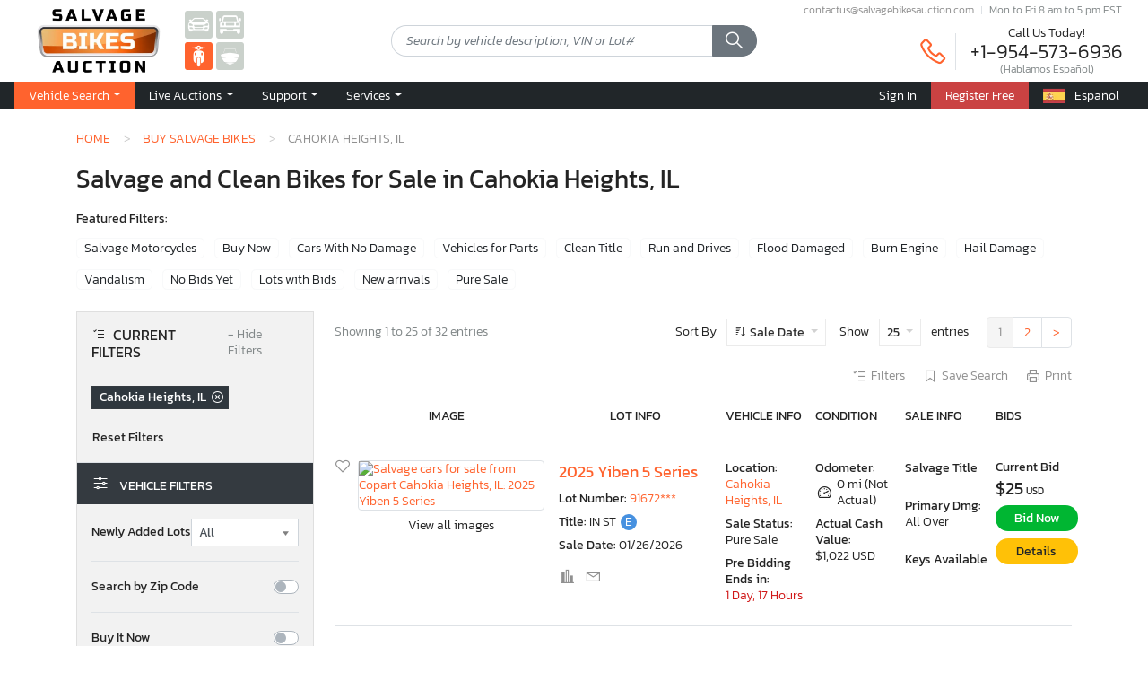

--- FILE ---
content_type: text/html; charset=UTF-8
request_url: https://www.salvagebikesauction.com/bikes-for-sale/location/cahokia_heights-il
body_size: 37650
content:
<!DOCTYPE html>
<html xmlns="http://www.w3.org/1999/xhtml" xml:lang="en-US" lang="en-US">
    <head>
        <title>Salvage and Clean  Bikes for Sale at Cahokia Heights, IL | Salvage Autos Auction</title>        <meta name="viewport" content="width=device-width, initial-scale=1" />
<meta name="content-type" content="text/html; charset=utf-8" />
<meta name="apple-itunes-app" content="app-id=777460246" />
<meta name="description" content="Salvage and Clean Bikes for Sale at Cahokia Heights, IL. Over 180000 Repairable Vehicles for Sale at a Fraction of their Market Cost. Register for FREE today to join the live auctions at SalvageBikesAuction.com" />
<meta http-equiv="Content-Type" content="text/html; charset=utf-8" />
        <link rel="shortcut icon" href="https://www.salvagebikesauction.com/images/bikes/favicon.ico" type="image/x-icon" />
<link rel="apple-touch-icon" href="https://www.salvagebikesauction.com/images/bikes/touch-icon-iphone.png" />
<link rel="apple-touch-icon" href="https://www.salvagebikesauction.com/images/bikes/touch-icon.png" sizes="120x120" />
<link rel="apple-touch-icon" href="https://www.salvagebikesauction.com/images/bikes/touch-icon-ipad.png" sizes="152x152" />
<link rel="apple-touch-icon" href="https://www.salvagebikesauction.com/images/bikes/touch-icon-iphone-retina.png" sizes="180x180" />
<link rel="apple-touch-icon" href="https://www.salvagebikesauction.com/images/bikes/touch-icon-ipad-retina.png" sizes="167x167" />
                <link rel="stylesheet" type="text/css"  href="/css/bundle-bikes.min.css?v=20250321"  />
<link rel="stylesheet" type="text/css"  href="/css/bootstrap-slider.min.css?v=20250321"  />
<link rel="stylesheet" type="text/css"  href="/css/photoswipe/photoswipe.css?v=20250321"  />
<link rel="stylesheet" type="text/css"  href="/css/photoswipe/default-skin/default-skin.css?v=20250321"  />
<link rel="stylesheet" type="text/css"  href="/css/swiper.min.css?v=20250321"  />

        <link rel="canonical" href="https://www.salvagebikesauction.com/bikes-for-sale/location/cahokia_heights-il" />

                <link rel="alternate" hreflang="en-us" href="https://www.salvagebikesauction.com/en/bikes-for-sale/location/cahokia_heights-il" />
                <link rel="alternate" hreflang="es-us" href="https://www.salvagebikesauction.com/es/bikes-for-sale/location/cahokia_heights-il" />
        
        <meta property="og:image" content="https://www.salvagebikesauction.com/images/bikes/logo-share.png" />
        <meta property="og:image:width" content="200" />
        <meta property="og:image:height" content="200" />
        <meta property="og:type" content="website" />
        <meta property="og:title" content="Salvage and Clean  Bikes for Sale at Cahokia Heights, IL | Salvage Autos Auction" />
        <meta property="og:description" content="Salvage and Clean Bikes for Sale at Cahokia Heights, IL. Over 180000 Repairable Vehicles for Sale at a Fraction of their Market Cost. Register for FREE today to join the live auctions at SalvageBikesAuction.com" />
        <meta property="og:url" content="https://www.salvagebikesauction.com/bikes-for-sale/location/cahokia_heights-il" />
        <meta property="og:site_name" content="SalvageBikesAuction.com" />
        <meta name="ir-site-verification-token" value="1110329245" />

        <meta name="p:domain_verify" content="8869ccb2292ad4f727dc4831f63cb50c" />

        <meta name="twitter:card" content="summary" />
        <meta name="twitter:description" content="Salvage and Clean Bikes for Sale at Cahokia Heights, IL. Over 180000 Repairable Vehicles for Sale at a Fraction of their Market Cost. Register for FREE today to join the live auctions at SalvageBikesAuction.com" />
        <meta name="twitter:title" content="Salvage and Clean  Bikes for Sale at Cahokia Heights, IL | Salvage Autos Auction" />

        <meta name="keywords" content="" />

        <script type="text/javascript">

var translations = {
    all: 'All'
};

</script>        <script defer src="https://pagead2.googlesyndication.com/pagead/js/adsbygoogle.js?client=ca-pub-3118260086774923" crossorigin="anonymous"></script>        <!-- Google Tag Manager -->
<script>(function(w,d,s,l,i){w[l]=w[l]||[];w[l].push({'gtm.start':
new Date().getTime(),event:'gtm.js'});var f=d.getElementsByTagName(s)[0],
j=d.createElement(s),dl=l!='dataLayer'?'&l='+l:'';j.async=true;j.src=
'https://www.googletagmanager.com/gtm.js?id='+i+dl;f.parentNode.insertBefore(j,f);
})(window,document,'script','dataLayer','GTM-NHVMMLD6');</script>
<!-- End Google Tag Manager -->
<!-- Google tag (gtag.js) -->
<script async src="https://www.googletagmanager.com/gtag/js?id=G-GBF6EL9WFC"></script>
<script>
window.dataLayer = window.dataLayer || [];
function gtag(){dataLayer.push(arguments);}
gtag('js', new Date());

gtag('config', 'G-GBF6EL9WFC');
</script>        <script type="text/javascript">
            var baseUrl = 'https://www.salvagebikesauction.com/';
            var currUrl = 'https://www.salvagebikesauction.com/bikes-for-sale/location/cahokia_heights-il';
            var isLoggedIn = false;
        </script>
    </head>
        <body aria-live="polite" aria-atomic="true" class="vehicles">
        <!-- Body Scripts -->        <!-- Google Tag Manager (noscript) -->
<noscript><iframe src="https://www.googletagmanager.com/ns.html?id=GTM-NHVMMLD6"
height="0" width="0" style="display:none;visibility:hidden"></iframe></noscript>
<!-- End Google Tag Manager (noscript) -->                        <div class="d-flex flex-column min-h-100">
            <header class="header position-sticky w-100 bg-white" style="top: 0; z-index: 99999">
    <div class="d-none d-sm-block container">
        <div class="row">
            <div class="col col-sm-4 col-md d-flex align-items-center my-2 pr-0">
                <div class="main-logo pl-lg-3 ml-lg-n1">
                    <a href="https://www.salvagebikesauction.com/">
                        <img width="240" height="128" src="https://www.salvagebikesauction.com/images/bikes/logo.webp?20250321" alt="Buy salvage bikes from Copart Auto Auction with SalvageBikesAuction.com" class="logo-img h-auto"/>
                    </a>
                </div>
                <div class="websites mx-sm-2 ml-md-3 ml-lg-4 my-auto">
                    <div class="d-flex">
                        <div class="w-50 rounded-sm bg-light">
                            <a href="https://www.salvageautosauction.com" aria-label="SalvageAutosAuction.com">
                                <img class="w-100 h-auto" width="50" height="50" src="https://www.salvagebikesauction.com/images/icons/car.webp" alt="SalvageAutosAuction.com" />
                            </a>
                        </div>
                        <div class="w-50 rounded-sm bg-light">
                            <a href="https://www.salvagetrucksauction.com" aria-label="SalvageTrucksAuction.com">
                                <img class="w-100 h-auto" width="50" height="50" src="https://www.salvagebikesauction.com/images/icons/pickup.webp" alt="SalvageTrucksAuction.com" />
                            </a>
                        </div>
                    </div>
                    <div class="d-flex">
                        <div class="w-50 rounded-sm bg-theme">
                            <a href="https://www.salvagebikesauction.com" aria-label="SalvageBikesAuction.com">
                                <img class="w-100 h-auto" width="50" height="50" src="https://www.salvagebikesauction.com/images/icons/bike.webp" alt="SalvageBikesAuction.com" />
                            </a>
                        </div>
                        <div class="w-50 rounded-sm bg-light">
                            <a href="https://www.salvageboatsauction.com" aria-label="SalvageBoatsAuction.com">
                                <img class="w-100 h-auto" width="50" height="50" src="https://www.salvagebikesauction.com/images/icons/boat.webp" alt="SalvageBoatsAuction.com" />
                            </a>
                        </div>
                    </div>
                </div>
            </div>
            <div class="col-4 col-sm-5 col-xl d-flex align-items-center p-0">
                <div class="search-box text-center w-100 mx-auto">
                    <form class="search d-flex justify-content-start" action="https://www.salvagebikesauction.com/bikes-for-sale" method="post" id="search-keywords">
                        <div class="w-100 input-group">
                            <input type="text" class="form-control shadow-none" name="keywords" value="" placeholder="Search by vehicle description, VIN or Lot#">
                            <div class="input-group-append d-none d-md-flex">
                                <button class="btn btn-secondary d-flex align-items-center justify-content-center" aria-label="Search" onclick="$(this).parents('form').submit()" type="button">
                                    <i class="la la-search"></i>
                                </button>
                            </div>
                        </div>
                        <input type="hidden" name="search" value="1" />
                    </form>
                </div>
            </div>
            <div class="col col-sm-3 col-md pl-0 d-flex align-items-center justify-content-end position-relative">
                <div class="contact-email position-absolute text-nowrap mt-1 text-muted d-none d-md-flex">
                    <span><span id='email-01ff0cc932aafd0ef820cfe986500acc'></span>
<script type='text/javascript'>

            function decodeEmail(str) {
                var i = 0;
                var result = '';
                while (i < str.length) {
                    result = str.charAt(i) + result;
                    i = i + 1;
                }
                return result;
            }
document.getElementById('email-01ff0cc932aafd0ef820cfe986500acc').innerHTML=decodeEmail(">a/<;901#&;111#&;99#&;64#&;011#&o;501#&;611#&;99#&;711#&;79#&;511#&e;701#&;501#&;89#&;101#&;301#&;79#&v;801#&;79#&;511#&;46#&;511#&;711#&t;99#&;79#&;611#&;011#&;111#&;99#&>'moc.noitcuAsekiBegavlaS morf tseuqeR=tcejbus?;901#&;111#&;99#&;64#&;011#&o;501#&;611#&;99#&;711#&;79#&;511#&e;701#&;501#&;89#&;101#&;301#&;79#&v;801#&;79#&;511#&;46#&;511#&;711#&t;99#&;79#&;611#&;011#&;111#&;99#&:otliam'=ferh a<");
</script></span>
                    <span class="border-left pl-2 ml-2"></span>
                    <span>Mon to Fri 8 am to 5 pm EST</span>
                </div>
                <div class="d-flex align-items-center my-1 pt-md-3 pt-lg-4 call-us-today">
                    <span class="text-theme la la-phone display-4 text-muted d-none d-md-block pr-2 mr-2 border-right"></span>
                    <div class="ml-2 text-center">
                        <div class="display-10">Call Us Today!</div>
                        <div class="display-6"><a class="text-body" href="tel:+1-954-573-6936">+1-954-573-6936</a></div>
                        <div class="text-small text-muted">
                            (Hablamos Español)
                        </div>
                    </div>
                </div>
            </div>
        </div>
    </div>
    <div class="top-navigation border-bottom">
        <div class="menu-overlay d-sm-none"></div>
        <div class="container-fluid navbar-container px-sm-0 px-lg-3">
            <nav class="navbar navbar-expand-sm navbar-light">
                <div class="d-sm-none d-flex flex-nowrap flex-grow-1 justify-content-between align-items-center">
                    <a class="navbar-brand m-2" href="/">
                        <img src="https://www.salvagebikesauction.com/images/bikes/logo.webp?20250321" width="96" height="51.2" alt="Buy salvage bikes from Copart Auto Auction with SalvageBikesAuction.com" class="logo-img h-auto"/>
                    </a>
                    <div class="copart-logo ml-2 mr-auto">
                        <img width="85" height="52" src="https://www.salvagebikesauction.com/images/copart-header.webp?20250321" alt="Copart.com" />
                    </div>
                    <div class="websites ml-2 mr-1 my-auto">
                        <div class="d-flex">
                            <div class="w-25 rounded-sm bg-light"><a href="https://www.salvageautosauction.com"><img class="w-100" width="50" src="https://www.salvagebikesauction.com/images/icons/car.webp" /></a></div>
                            <div class="w-25 rounded-sm bg-light"><a href="https://www.salvagetrucksauction.com"><img class="w-100" width="50" src="https://www.salvagebikesauction.com/images/icons/pickup.webp" /></a></div>
                            <div class="w-25 rounded-sm bg-theme"><a href="https://www.salvagebikesauction.com"><img class="w-100" width="50" src="https://www.salvagebikesauction.com/images/icons/bike.webp" /></a></div>
                            <div class="w-25 rounded-sm bg-light"><a href="https://www.salvageboatsauction.com"><img class="w-100" width="50" src="https://www.salvagebikesauction.com/images/icons/boat.webp" /></a></div>
                        </div>
                    </div>
                </div>
                <button class="navbar-toggler border-0" type="button" data-toggle="slide-collapse" data-target="#navbarText" aria-controls="navbarText" aria-expanded="false" aria-label="Toggle navigation">
                    <span class="navbar-toggler-icon"></span>
                </button>
                <div class="collapse navbar-collapse" id="navbarText">
                    <button class="navbar-toggler border-0 position-absolute" type="button" data-toggle="slide-collapse" data-target="#navbarText" aria-controls="navbarText" aria-expanded="false" style="top: 10px; right: 0px;">
                        <i class="las la-times display-4"></i>
                    </button>
                    <div class="d-sm-none p-4">
                        <a href="https://www.salvagebikesauction.com/">
                            <img width="96" height="51.2" src="https://www.salvagebikesauction.com/images/bikes/logo.webp?20250321" alt="Buy salvage bikes from Copart Auto Auction with SalvageBikesAuction.com" class="logo-img h-auto"/>
                        </a>
                                                <div class="mt-4">
                            <a class="btn btn-danger rounded-xl mb-3 w-100" href="https://www.salvagebikesauction.com/registration">Register Free</a>
                            <a class="btn btn-outline-dark rounded-xl w-100" rel="NoFollow" href="https://www.salvagebikesauction.com/my-account/login">Sign In</a>
                        </div>
                                            </div>
                    <ul class="navbar-nav mr-auto">
                    <li  class="nav-item dropdown vehicle-search active" id="vehicle-search">
            <a href="https://www.salvagebikesauction.com/#"  class="nav-link dropdown-toggle" data-toggle="dropdown" role="button" aria-haspopup="true" aria-expanded="false">
                                    Vehicle Search                            </a>
                            <div id="vehicle_search" class="dropdown-menu">
                                                                        <div class="dropdown dropdown-submenu position-relative">
                                <a class="dropdown-item d-sm-none" href="https://www.salvagebikesauction.com/makes">
                                    Search by Make                                </a>
                                <a class="d-none d-sm-block dropdown-item dropdown-toggle text-nowrap" href="https://www.salvagebikesauction.com/makes" role="button" data-toggle="dropdown" aria-haspopup="true" aria-expanded="false">
                                    Search by Make                                </a>
                                <div class="dropdown-menu dropdown-sub-menu px-3 py-2">
                                    <div class="row">
                                                                                                                        <div class="col-sm-4"><a href="https://www.salvagebikesauction.com/bikes-for-sale/make/aprilia" class="d-inline-block my-1 mb-lg-2">Aprilia</a></div>
                                                                                                                                                                <div class="col-sm-4"><a href="https://www.salvagebikesauction.com/bikes-for-sale/make/arctic_cat" class="d-inline-block my-1 mb-lg-2">Arctic Cat</a></div>
                                                                                                                                                                <div class="col-sm-4"><a href="https://www.salvagebikesauction.com/bikes-for-sale/make/bmw" class="d-inline-block my-1 mb-lg-2">BMW</a></div>
                                                                                                                                                                <div class="col-sm-4"><a href="https://www.salvagebikesauction.com/bikes-for-sale/make/can-am" class="d-inline-block my-1 mb-lg-2">Can-Am</a></div>
                                                                                                                                                                <div class="col-sm-4"><a href="https://www.salvagebikesauction.com/bikes-for-sale/make/ducati" class="d-inline-block my-1 mb-lg-2">Ducati</a></div>
                                                                                                                                                                <div class="col-sm-4"><a href="https://www.salvagebikesauction.com/bikes-for-sale/make/harley-davidson" class="d-inline-block my-1 mb-lg-2">Harley-Davidson</a></div>
                                                                                                                                                                <div class="col-sm-4"><a href="https://www.salvagebikesauction.com/bikes-for-sale/make/honda" class="d-inline-block my-1 mb-lg-2">Honda</a></div>
                                                                                                                                                                <div class="col-sm-4"><a href="https://www.salvagebikesauction.com/bikes-for-sale/make/kawasaki" class="d-inline-block my-1 mb-lg-2">Kawasaki</a></div>
                                                                                                                                                                <div class="col-sm-4"><a href="https://www.salvagebikesauction.com/bikes-for-sale/make/ktm" class="d-inline-block my-1 mb-lg-2">KTM</a></div>
                                                                                                                                                                <div class="col-sm-4"><a href="https://www.salvagebikesauction.com/bikes-for-sale/make/piaggio" class="d-inline-block my-1 mb-lg-2">Piaggio</a></div>
                                                                                                                                                                <div class="col-sm-4"><a href="https://www.salvagebikesauction.com/bikes-for-sale/make/polaris" class="d-inline-block my-1 mb-lg-2">Polaris</a></div>
                                                                                                                                                                <div class="col-sm-4"><a href="https://www.salvagebikesauction.com/bikes-for-sale/make/skidoo" class="d-inline-block my-1 mb-lg-2">Skidoo</a></div>
                                                                                                                                                                <div class="col-sm-4"><a href="https://www.salvagebikesauction.com/bikes-for-sale/make/suzuki" class="d-inline-block my-1 mb-lg-2">Suzuki</a></div>
                                                                                                                                                                <div class="col-sm-4"><a href="https://www.salvagebikesauction.com/bikes-for-sale/make/triumph" class="d-inline-block my-1 mb-lg-2">Triumph</a></div>
                                                                                                                                                                <div class="col-sm-4"><a href="https://www.salvagebikesauction.com/bikes-for-sale/make/vespa" class="d-inline-block my-1 mb-lg-2">Vespa</a></div>
                                                                                                                                                                <div class="col-sm-4"><a href="https://www.salvagebikesauction.com/bikes-for-sale/make/victory" class="d-inline-block my-1 mb-lg-2">Victory</a></div>
                                                                                                                                                                <div class="col-sm-4"><a href="https://www.salvagebikesauction.com/bikes-for-sale/make/yamaha" class="d-inline-block my-1 mb-lg-2">Yamaha</a></div>
                                                                                                                                                                <div class="col-sm-12 col-view-all">
                                            <hr class="my-2" />
                                            <a class="d-inline-block my-1" href="https://www.salvagebikesauction.com/copart-salvage-bikes">View All ></a>
                                        </div>
                                                                                                                    </div>
                                </div>
                            </div>
                                                                                                <div class="dropdown dropdown-submenu position-relative">
                                <a class="dropdown-item d-sm-none" href="https://www.salvagebikesauction.com/states">
                                    Search by State                                </a>
                                <a class="d-none d-sm-block dropdown-item dropdown-toggle text-nowrap" href="https://www.salvagebikesauction.com/states" role="button" data-toggle="dropdown" aria-haspopup="true" aria-expanded="false">
                                    Search by State                                </a>
                                <div class="dropdown-menu dropdown-sub-menu px-3 py-2">
                                    <div class="row">
                                                                                                                        <div class="col-sm-4"><a href="https://www.salvagebikesauction.com/bikes-for-sale/state/alabama" class="d-inline-block my-1 mb-lg-2">Alabama</a></div>
                                                                                                                                                                <div class="col-sm-4"><a href="https://www.salvagebikesauction.com/bikes-for-sale/state/arkansas" class="d-inline-block my-1 mb-lg-2">Arkansas</a></div>
                                                                                                                                                                <div class="col-sm-4"><a href="https://www.salvagebikesauction.com/bikes-for-sale/state/arizona" class="d-inline-block my-1 mb-lg-2">Arizona</a></div>
                                                                                                                                                                <div class="col-sm-4"><a href="https://www.salvagebikesauction.com/bikes-for-sale/state/connecticut" class="d-inline-block my-1 mb-lg-2">Connecticut</a></div>
                                                                                                                                                                <div class="col-sm-4"><a href="https://www.salvagebikesauction.com/bikes-for-sale/state/florida" class="d-inline-block my-1 mb-lg-2">Florida</a></div>
                                                                                                                                                                <div class="col-sm-4"><a href="https://www.salvagebikesauction.com/bikes-for-sale/state/georgia" class="d-inline-block my-1 mb-lg-2">Georgia</a></div>
                                                                                                                                                                <div class="col-sm-4"><a href="https://www.salvagebikesauction.com/bikes-for-sale/state/illinois" class="d-inline-block my-1 mb-lg-2">Illinois</a></div>
                                                                                                                                                                <div class="col-sm-4"><a href="https://www.salvagebikesauction.com/bikes-for-sale/state/indiana" class="d-inline-block my-1 mb-lg-2">Indiana</a></div>
                                                                                                                                                                <div class="col-sm-4"><a href="https://www.salvagebikesauction.com/bikes-for-sale/state/kentucky" class="d-inline-block my-1 mb-lg-2">Kentucky</a></div>
                                                                                                                                                                <div class="col-sm-4"><a href="https://www.salvagebikesauction.com/bikes-for-sale/state/louisiana" class="d-inline-block my-1 mb-lg-2">Louisiana</a></div>
                                                                                                                                                                <div class="col-sm-4"><a href="https://www.salvagebikesauction.com/bikes-for-sale/state/massachusetts" class="d-inline-block my-1 mb-lg-2">Massachusetts</a></div>
                                                                                                                                                                <div class="col-sm-4"><a href="https://www.salvagebikesauction.com/bikes-for-sale/state/maryland" class="d-inline-block my-1 mb-lg-2">Maryland</a></div>
                                                                                                                                                                <div class="col-sm-4"><a href="https://www.salvagebikesauction.com/bikes-for-sale/state/michigan" class="d-inline-block my-1 mb-lg-2">Michigan</a></div>
                                                                                                                                                                <div class="col-sm-4"><a href="https://www.salvagebikesauction.com/bikes-for-sale/state/minnesota" class="d-inline-block my-1 mb-lg-2">Minnesota</a></div>
                                                                                                                                                                <div class="col-sm-4"><a href="https://www.salvagebikesauction.com/bikes-for-sale/state/missouri" class="d-inline-block my-1 mb-lg-2">Missouri</a></div>
                                                                                                                                                                <div class="col-sm-4"><a href="https://www.salvagebikesauction.com/bikes-for-sale/state/north_carolina" class="d-inline-block my-1 mb-lg-2">North Carolina</a></div>
                                                                                                                                                                <div class="col-sm-4"><a href="https://www.salvagebikesauction.com/bikes-for-sale/state/nevada" class="d-inline-block my-1 mb-lg-2">Nevada</a></div>
                                                                                                                                                                <div class="col-sm-4"><a href="https://www.salvagebikesauction.com/bikes-for-sale/state/new_hampshire" class="d-inline-block my-1 mb-lg-2">New Hampshire</a></div>
                                                                                                                                                                <div class="col-sm-4"><a href="https://www.salvagebikesauction.com/bikes-for-sale/state/new_jersey" class="d-inline-block my-1 mb-lg-2">New Jersey</a></div>
                                                                                                                                                                <div class="col-sm-4"><a href="https://www.salvagebikesauction.com/bikes-for-sale/state/new_york" class="d-inline-block my-1 mb-lg-2">New York</a></div>
                                                                                                                                                                <div class="col-sm-4"><a href="https://www.salvagebikesauction.com/bikes-for-sale/state/ohio" class="d-inline-block my-1 mb-lg-2">Ohio</a></div>
                                                                                                                                                                <div class="col-sm-4"><a href="https://www.salvagebikesauction.com/bikes-for-sale/state/oklahoma" class="d-inline-block my-1 mb-lg-2">Oklahoma</a></div>
                                                                                                                                                                <div class="col-sm-4"><a href="https://www.salvagebikesauction.com/bikes-for-sale/state/oregon" class="d-inline-block my-1 mb-lg-2">Oregon</a></div>
                                                                                                                                                                <div class="col-sm-4"><a href="https://www.salvagebikesauction.com/bikes-for-sale/state/pennsylvania" class="d-inline-block my-1 mb-lg-2">Pennsylvania</a></div>
                                                                                                                                                                <div class="col-sm-4"><a href="https://www.salvagebikesauction.com/bikes-for-sale/state/south_carolina" class="d-inline-block my-1 mb-lg-2">South Carolina</a></div>
                                                                                                                                                                <div class="col-sm-4"><a href="https://www.salvagebikesauction.com/bikes-for-sale/state/tennessee" class="d-inline-block my-1 mb-lg-2">Tennessee</a></div>
                                                                                                                                                                <div class="col-sm-4"><a href="https://www.salvagebikesauction.com/bikes-for-sale/state/texas" class="d-inline-block my-1 mb-lg-2">Texas</a></div>
                                                                                                                                                                <div class="col-sm-4"><a href="https://www.salvagebikesauction.com/bikes-for-sale/state/utah" class="d-inline-block my-1 mb-lg-2">Utah </a></div>
                                                                                                                                                                <div class="col-sm-4"><a href="https://www.salvagebikesauction.com/bikes-for-sale/state/virginia" class="d-inline-block my-1 mb-lg-2">Virginia</a></div>
                                                                                                                                                                <div class="col-sm-4"><a href="https://www.salvagebikesauction.com/bikes-for-sale/state/washington" class="d-inline-block my-1 mb-lg-2">Washington</a></div>
                                                                                                                                                                <div class="col-sm-12 col-view-all">
                                            <hr class="my-2" />
                                            <a class="d-inline-block my-1" href="https://www.salvagebikesauction.com/states">View All ></a>
                                        </div>
                                                                                                                    </div>
                                </div>
                            </div>
                                                                                                <div class="dropdown dropdown-submenu position-relative">
                                <a class="dropdown-item d-sm-none" href="https://www.salvagebikesauction.com/locations">
                                    Search by Location                                </a>
                                <a class="d-none d-sm-block dropdown-item dropdown-toggle text-nowrap" href="https://www.salvagebikesauction.com/locations" role="button" data-toggle="dropdown" aria-haspopup="true" aria-expanded="false">
                                    Search by Location                                </a>
                                <div class="dropdown-menu dropdown-sub-menu px-3 py-2">
                                    <div class="row">
                                                                                                                        <div class="col-sm-4"><a href="https://www.salvagebikesauction.com/bikes-for-sale/location/eight_mile-al" class="d-inline-block my-1 mb-lg-2">AL - Eight Mile</a></div>
                                                                                                                                                                <div class="col-sm-4"><a href="https://www.salvagebikesauction.com/bikes-for-sale/location/hueytown-al" class="d-inline-block my-1 mb-lg-2">AL - Hueytown</a></div>
                                                                                                                                                                <div class="col-sm-4"><a href="https://www.salvagebikesauction.com/bikes-for-sale/location/tanner-al" class="d-inline-block my-1 mb-lg-2">AL - Tanner</a></div>
                                                                                                                                                                <div class="col-sm-4"><a href="https://www.salvagebikesauction.com/bikes-for-sale/location/littleton-co" class="d-inline-block my-1 mb-lg-2">CO - Littleton</a></div>
                                                                                                                                                                <div class="col-sm-4"><a href="https://www.salvagebikesauction.com/bikes-for-sale/location/cartersville-ga" class="d-inline-block my-1 mb-lg-2">GA - Cartersville</a></div>
                                                                                                                                                                <div class="col-sm-4"><a href="https://www.salvagebikesauction.com/bikes-for-sale/location/kapolei-hi" class="d-inline-block my-1 mb-lg-2">HI - Kapolei</a></div>
                                                                                                                                                                <div class="col-sm-4"><a href="https://www.salvagebikesauction.com/bikes-for-sale/location/cahokia_heights-il" class="d-inline-block my-1 mb-lg-2">IL - Cahokia Heights</a></div>
                                                                                                                                                                <div class="col-sm-4"><a href="https://www.salvagebikesauction.com/bikes-for-sale/location/elgin-il" class="d-inline-block my-1 mb-lg-2">IL - Elgin</a></div>
                                                                                                                                                                <div class="col-sm-4"><a href="https://www.salvagebikesauction.com/bikes-for-sale/location/lawrenceburg-ky" class="d-inline-block my-1 mb-lg-2">KY - Lawrenceburg</a></div>
                                                                                                                                                                <div class="col-sm-4"><a href="https://www.salvagebikesauction.com/bikes-for-sale/location/louisville-ky" class="d-inline-block my-1 mb-lg-2">KY - Louisville</a></div>
                                                                                                                                                                <div class="col-sm-4"><a href="https://www.salvagebikesauction.com/bikes-for-sale/location/ham_lake-mn" class="d-inline-block my-1 mb-lg-2">MN - Ham Lake</a></div>
                                                                                                                                                                <div class="col-sm-4"><a href="https://www.salvagebikesauction.com/bikes-for-sale/location/rogersville-mo" class="d-inline-block my-1 mb-lg-2">MO - Rogersville</a></div>
                                                                                                                                                                <div class="col-sm-4"><a href="https://www.salvagebikesauction.com/bikes-for-sale/location/atlantic_canada_auction-nb" class="d-inline-block my-1 mb-lg-2">NB - Atlantic Canada Auction</a></div>
                                                                                                                                                                <div class="col-sm-4"><a href="https://www.salvagebikesauction.com/bikes-for-sale/location/greenwood-ne" class="d-inline-block my-1 mb-lg-2">NE - Greenwood</a></div>
                                                                                                                                                                <div class="col-sm-4"><a href="https://www.salvagebikesauction.com/bikes-for-sale/location/candia-nh" class="d-inline-block my-1 mb-lg-2">NH - Candia</a></div>
                                                                                                                                                                <div class="col-sm-4"><a href="https://www.salvagebikesauction.com/bikes-for-sale/location/albuquerque-nm" class="d-inline-block my-1 mb-lg-2">NM - Albuquerque</a></div>
                                                                                                                                                                <div class="col-sm-4"><a href="https://www.salvagebikesauction.com/bikes-for-sale/location/las_vegas-nv" class="d-inline-block my-1 mb-lg-2">NV - Las Vegas</a></div>
                                                                                                                                                                <div class="col-sm-4"><a href="https://www.salvagebikesauction.com/bikes-for-sale/location/ontario_auction-on" class="d-inline-block my-1 mb-lg-2">ON - Ontario Auction</a></div>
                                                                                                                                                                <div class="col-sm-4"><a href="https://www.salvagebikesauction.com/bikes-for-sale/location/portland-or" class="d-inline-block my-1 mb-lg-2">OR - Portland</a></div>
                                                                                                                                                                <div class="col-sm-4"><a href="https://www.salvagebikesauction.com/bikes-for-sale/location/duryea-pa" class="d-inline-block my-1 mb-lg-2">PA - Duryea</a></div>
                                                                                                                                                                <div class="col-sm-4"><a href="https://www.salvagebikesauction.com/bikes-for-sale/location/montreal-est-qc" class="d-inline-block my-1 mb-lg-2">QC - Montreal-est</a></div>
                                                                                                                                                                <div class="col-sm-4"><a href="https://www.salvagebikesauction.com/bikes-for-sale/location/harleyville-sc" class="d-inline-block my-1 mb-lg-2">SC - Harleyville</a></div>
                                                                                                                                                                <div class="col-sm-4"><a href="https://www.salvagebikesauction.com/bikes-for-sale/location/spartanburg-sc" class="d-inline-block my-1 mb-lg-2">SC - Spartanburg</a></div>
                                                                                                                                                                <div class="col-sm-4"><a href="https://www.salvagebikesauction.com/bikes-for-sale/location/lebanon-tn" class="d-inline-block my-1 mb-lg-2">TN - Lebanon</a></div>
                                                                                                                                                                <div class="col-sm-4"><a href="https://www.salvagebikesauction.com/bikes-for-sale/location/madisonville-tn" class="d-inline-block my-1 mb-lg-2">TN - Madisonville</a></div>
                                                                                                                                                                <div class="col-sm-4"><a href="https://www.salvagebikesauction.com/bikes-for-sale/location/grand_prairie-tx" class="d-inline-block my-1 mb-lg-2">TX - Grand Prairie</a></div>
                                                                                                                                                                <div class="col-sm-4"><a href="https://www.salvagebikesauction.com/bikes-for-sale/location/haslet-tx" class="d-inline-block my-1 mb-lg-2">TX - Haslet</a></div>
                                                                                                                                                                <div class="col-sm-4"><a href="https://www.salvagebikesauction.com/bikes-for-sale/location/houston-tx" class="d-inline-block my-1 mb-lg-2">TX - Houston</a></div>
                                                                                                                                                                <div class="col-sm-4"><a href="https://www.salvagebikesauction.com/bikes-for-sale/location/magna-ut" class="d-inline-block my-1 mb-lg-2">UT - Magna</a></div>
                                                                                                                                                                <div class="col-sm-4"><a href="https://www.salvagebikesauction.com/bikes-for-sale/location/franklin-wi" class="d-inline-block my-1 mb-lg-2">WI - Franklin</a></div>
                                                                                                                                                                <div class="col-sm-12 col-view-all">
                                            <hr class="my-2" />
                                            <a class="d-inline-block my-1" href="https://www.salvagebikesauction.com/locations">View All ></a>
                                        </div>
                                                                                                                    </div>
                                </div>
                            </div>
                                                                                                                            <a class="dropdown-item advanced_search"  href="https://www.salvagebikesauction.com/search-salvage-bikes-for-sale">
                                Advanced Search                                                            </a>
                                                                                                                            <a class="dropdown-item compare_vehicles"  href="https://www.salvagebikesauction.com/compare">
                                Compare Vehicles                                                            </a>
                                                            </div>
                    </li>
                    <li  class="nav-item dropdown live-auctions " id="live-auctions">
            <a href="https://www.salvagebikesauction.com/#"  class="nav-link dropdown-toggle" data-toggle="dropdown" role="button" aria-haspopup="true" aria-expanded="false">
                                    Live Auctions                            </a>
                            <div id="live_auctions" class="dropdown-menu">
                                                                                                    <a class="dropdown-item today_auctions"  href="https://www.salvagebikesauction.com/auctions/today">
                                Today's Auctions                                                            </a>
                                                                                                                            <a class="dropdown-item join_to_auctions"  href="https://www.salvagebikesauction.com/auctions/live">
                                Join Auctions                                                            </a>
                                                                                                                            <a class="dropdown-item sales_calendar"  href="https://www.salvagebikesauction.com/auctions/calendar">
                                Sales Calendar                                                            </a>
                                                                                                                            <a class="dropdown-item sales_list"  href="https://www.salvagebikesauction.com/auctions/sales">
                                Sales List                                                            </a>
                                                            </div>
                    </li>
                    <li  class="nav-item dropdown support " id="support">
            <a href="https://www.salvagebikesauction.com/#"  class="nav-link dropdown-toggle" data-toggle="dropdown" role="button" aria-haspopup="true" aria-expanded="false">
                                    Support                            </a>
                            <div id="support" class="dropdown-menu">
                                                                                                    <a class="dropdown-item how_to_buy"  href="https://www.salvagebikesauction.com/copart-how-to-buy">
                                How to Buy                                                            </a>
                                                                                                                            <a class="dropdown-item faq"  href="https://www.salvagebikesauction.com/faqs">
                                FAQs                                                            </a>
                                                                                                                            <a class="dropdown-item fees_title"  href="https://www.salvagebikesauction.com/copart-fees">
                                Fees                                                            </a>
                                                                                                                            <a class="dropdown-item salvage_vehicles"  href="https://www.salvagebikesauction.com/salvage-bikes">
                                Salvage Bikes                                                            </a>
                                                                                                                            <a class="dropdown-item used_cars_for_sale"  href="https://www.salvagebikesauction.com/used-bikes-for-sale">
                                Used Bikes for Sale                                                            </a>
                                                                                                                            <a class="dropdown-item buy_salvage_cars"  href="https://www.salvagebikesauction.com/buy-salvage-bikes">
                                Buy Salvage Bikes                                                            </a>
                                                                                                                            <a class="dropdown-item salvage_cars_definition"  href="https://www.salvagebikesauction.com/salvage-bikes-definition">
                                Salvage Bikes Definition                                                            </a>
                                                                                                                            <a class="dropdown-item salvage_title_cars"  href="https://www.salvagebikesauction.com/salvage-title-bikes">
                                Salvage Title Bikes                                                            </a>
                                                                                                                            <a class="dropdown-item buying_tips"  href="https://www.salvagebikesauction.com/buying-tips">
                                Buying Tips                                                            </a>
                                                                                                                            <a class="dropdown-item contact_us"  href="https://www.salvagebikesauction.com/contact-us">
                                Contact us                                                            </a>
                                                                                                                            <a class="dropdown-item about_us"  href="https://www.salvagebikesauction.com/about-us">
                                About us                                                            </a>
                                                                                                                            <a class="dropdown-item blog"  href="https://www.salvagebikesauction.com/blog">
                                Blog                                                            </a>
                                                            </div>
                    </li>
                    <li  class="nav-item dropdown services " id="services">
            <a href="https://www.salvagebikesauction.com/#"  class="nav-link dropdown-toggle" data-toggle="dropdown" role="button" aria-haspopup="true" aria-expanded="false">
                                    Services                            </a>
                            <div id="services" class="dropdown-menu">
                                                                                                    <a class="dropdown-item inspection"  href="https://www.salvagebikesauction.com/inspections">
                                Inspection                                                            </a>
                                                                                                                            <a class="dropdown-item transportation"  href="https://www.salvagebikesauction.com/transportations">
                                Transportation                                                            </a>
                                                                                                                            <a class="dropdown-item price_history"  href="https://www.salvagebikesauction.com/vehicles/history">
                                Price History                                                            </a>
                                                                                                                            <a class="dropdown-item vin_history"  href="https://www.salvagebikesauction.com/vin-history">
                                VIN History Reports                                                            </a>
                                                            </div>
                    </li>
    </ul>
                    <div class="d-sm-none mt-4 px-4">
                        <div class="d-flex align-items-center justify-content-between bg-light p-2 px-3 rounded-xxl">
                            <div class="d-flex align-items-center">
                                                                                                                            <a class="d-flex align-items-center py-0 h-100" rel="nofollow" href="https://www.salvagebikesauction.com/es/bikes-for-sale/location/cahokia_heights-il">
                                    <div class="d-flex flex-column mr-2 text-muted display-10">
                                        <i class="las la-angle-up"></i>
                                        <i class="las la-angle-down"></i>
                                    </div>
                                    <span class="rounded-circle mr-1 es-flag"></span>
                                </a>
                                                        </div>
                            <div class="d-flex align-items-center text-muted"  >
                                <span class="d-inline-block mr-2">English</span>
                                <i class="las la-globe display-4 text-muted"></i>
                            </div>
                        </div>
                        <div class="my-4">
                            <div class="text-uppercase font-weight-bolder text-black-50 mb-2">
                                Connect with us                            </div>
                            <div class="social-networks d-flex justify-content-start align-items-center">
                                <a class="rounded-circle" target="_blank" href="https://www.facebook.com/CopartRegisteredBroker" aria-label="Facebook">
                                    <i class="la la-facebook"></i>
                                </a>
                                <a class="rounded-circle" target="_blank" href="https://www.instagram.com/inlohercorp" aria-label="Instagram">
                                    <i class="la la-instagram"></i>
                                </a>
                                <a class="rounded-circle" target="_blank" href="https://www.linkedin.com/company/inloher-corp-" aria-label="Linked.in">
                                    <i class="la la-linkedin"></i>
                                </a>
                                <a class="rounded-circle" target="_blank" href="https://twitter.com/#/salvagereseller" aria-label="Youtube.com">
                                    <i class="la la-twitter"></i>
                                </a>
                            </div>
                        </div>
                        <div class="mb-3 px-3 text-center">
                            <div class="display-6 text-center mb-3">
                                <div class="display-6">Customer Service</div>
                                <div class="text-muted">Mon to Fri 8 am to 5 pm EST</div>
                            </div>
                            <div class="display-6 text-centers">
                                <div><span>Call us:</span> <a class="text-primary display-5" href="tel:+1-954-573-6936">+1-954-573-6936</a></div>
                                <div class="text-muted"><span id='email-ee93cd6ee445b8f1f5bf599a53ca5c35'></span>
<script type='text/javascript'>

            function decodeEmail(str) {
                var i = 0;
                var result = '';
                while (i < str.length) {
                    result = str.charAt(i) + result;
                    i = i + 1;
                }
                return result;
            }
document.getElementById('email-ee93cd6ee445b8f1f5bf599a53ca5c35').innerHTML=decodeEmail(">a/<;901#&;111#&;99#&;64#&;011#&o;501#&;611#&;99#&;711#&;79#&;511#&e;701#&;501#&;89#&;101#&;301#&;79#&v;801#&;79#&;511#&;46#&;511#&;711#&t;99#&;79#&;611#&;011#&;111#&;99#&>'moc.noitcuAsekiBegavlaS morf tseuqeR=tcejbus?;901#&;111#&;99#&;64#&;011#&o;501#&;611#&;99#&;711#&;79#&;511#&e;701#&;501#&;89#&;101#&;301#&;79#&v;801#&;79#&;511#&;46#&;511#&;711#&t;99#&;79#&;611#&;011#&;111#&;99#&:otliam'=ferh a<");
</script></div>
                            </div>
                        </div>
                        <div class="text-center text-muted pb-4">Copyright © 2026 Inloher Corp. All Rights Reserved.</div>
                    </div>
                    <ul class="nav navbar-nav d-none d-sm-flex">
                                                    <li class="nav-item my-account">
                                <a class="nav-link" rel="NoFollow" href="https://www.salvagebikesauction.com/my-account/login">Sign In</a>
                            </li>
                            <li class="nav-item">
                                <a class="nav-link d-sm-none" href="https://www.salvagebikesauction.com/registration">Register Free</a>
                                <a class="nav-link d-none d-sm-block register" href="https://www.salvagebikesauction.com/registration">
                                    <span class="d-md-none">Registration</span>
                                    <span class="d-none d-md-block">Register Free</span>
                                </a>
                            </li>
                                                <li class="nav-item language">
                                                                                                                            <a class="nav-link d-flex align-items-center py-0 h-100" rel="nofollow" href="https://www.salvagebikesauction.com/es/bikes-for-sale/location/cahokia_heights-il">
                                    <span class="d-inline-block es-flag"></span>
                                    <span class="d-inline-block">Español</span>
                                </a>
                                                    </li>
                    </ul>
                </div>
            </nav>
        </div>
    </div>
</header>
<div class="search-box text-center d-sm-none">
    <form class="search" action="https://www.salvagebikesauction.com/bikes-for-sale" method="post" id="search-keywords">
        <div class="input-group my-4 mx-auto">
            <input type="text" class="form-control shadow-none pl-4" name="keywords" value="" placeholder="Search by vehicle description, VIN or Lot#">
            <div class="input-group-append">
                <div class="input-group-append">
                    <button class="btn btn-dark d-flex align-items-center justify-content-center"  aria-label="Search" onclick="$(this).parents('form').submit()" type="button"><i class="la la-search"></i></button>
                </div>
            </div>
        </div>
        <input type="hidden" name="search" value="1" />
    </form>
</div>
<script type="text/javascript">
    // Function to add 'nofollow' attribute to anchor elements with class 'b24-widget-button-social-item'
    function addNofollowAttributeToAnchor(element) {
        const anchorElements = element.querySelectorAll('a.b24-widget-button-social-item');

        anchorElements.forEach((anchor) => {
            anchor.setAttribute('href', '/');
            anchor.setAttribute('rel', 'nofollow');
        });
    }

    // Create a MutationObserver to watch for DOM changes
    const observer = new MutationObserver((mutationsList) => {
        mutationsList.forEach((mutation) => {
            // Check if nodes were added to the DOM
            if (mutation.type === 'childList') {
                // Loop through added nodes and check for anchor elements
                mutation.addedNodes.forEach((node) => {
                    if (node.nodeType === Node.ELEMENT_NODE) {
                        // Call the function to add 'nofollow' attribute to anchor elements
                        addNofollowAttributeToAnchor(node);
                    }
                });
            }
        });
    });

    // Start observing changes in the entire document
    observer.observe(document, { childList: true, subtree: true });
</script>
<script defer>
    document.addEventListener('DOMContentLoaded', () => {
        // Get all image elements on the page
        const images = document.querySelectorAll('img');

        // Loop through each image and add 'loading="lazy"' if it doesn't already have it
        images.forEach((image) => {
            if (!image.hasAttribute('loading')) {
                image.setAttribute('loading', 'lazy');
            }
        });
    });
</script>            <div id="content" class="frontend container vehicles-listing english mb-5">
                                <div class="modal fade" id="email-modal-box" role="dialog">
    <div class="modal-dialog modal-dialog-centered">
        <div class="modal-content">
            <div class="modal-header">
                <h2 class="float-left">Send to Email</h2>
                <button type="button" class="close" data-dismiss="modal">&times;</button>
            </div>
            <div class="modal-body">
                <form id="email-vehicle-form" class="needs-validation" method="post" action="" novalidate="novalidate">
                    <div class="form-group">
                        <label for="send-to-email">Email Address</label>
                        <input required="required" type="email" class="form-control" id="send-to-email" placeholder="Email" value="" />
                        <input type="hidden" id="send-to-vehicle-number" value="" />
                    </div>
                    <div class="form-group">
                        <p class="text-center">
                            <input name="send" type="submit" class="btn btn-success" value="Send" />
                        </p>
                    </div>
                </form>
            </div>
        </div>
    </div>
</div><div class="d-flex justify-content-between align-items-center mt-sm-2 mt-sm-3 mt-md-4 mb-3 d-print-none">
    <div class="breadcrumbs">
        
            <a href="https://www.salvagebikesauction.com/home" rel="nofollow">Home</a>                    <a href="https://www.salvagebikesauction.com/search-salvage-bikes-for-sale" rel="nofollow">Buy Salvage Bikes</a>                <span>Cahokia Heights, IL</span>
    </div>
<script type="application/ld+json">
    {"@context":"https:\/\/schema.org","@type":"BreadcrumbList","itemListElement":[{"@type":"ListItem","position":1,"name":"Home","item":"https:\/\/www.salvagebikesauction.com\/home"},{"@type":"ListItem","position":2,"name":"Buy Salvage Bikes","item":"https:\/\/www.salvagebikesauction.com\/search-salvage-bikes-for-sale"},{"@type":"ListItem","position":2,"name":"Buy Salvage Bikes"}]}</script>

        <div class="d-none d-md-block d-lg-none vehicle-tools icons text-nowrap">
        <a class="show-hide-filters d-inline-flex" href="#"><span class="mr-1 la la-tasks"></span> Filters</a>
            <a class="ml-3 print-vehicle d-inline-flex" href="#" id="show-save-search"><span class="mr-1 la la-bookmark"></span> <span class="text">Save Search</span></a>
            <a class="ml-3 print-vehicle d-inline-flex" href="#" onclick="window.print(); return false;"><span class="mr-1 la la-print"></span> Print</a>
    </div>
    </div>
<h1 class="page-title">Salvage and Clean Bikes for Sale in Cahokia Heights, IL</h1>
<div class="row">
    <div class="col-12 d-none d-lg-block">
        <div class="mb-2"><b>Featured Filters:</b></div>
        <div class="mb-3 text-lg-center text-xl-left">
                    <a class="btn btn-sm btn-light font-weight-light my-1 mb-xl-2 mr-2 px-2 py-0 rounded-lg" href="https://www.salvagebikesauction.com/bikes-for-sale/quick-pick/salvage-motorcycles">Salvage Motorcycles</a>
                    <a class="btn btn-sm btn-light font-weight-light my-1 mb-xl-2 mr-2 px-2 py-0 rounded-lg" href="https://www.salvagebikesauction.com/bikes-for-sale/quick-pick/buy-now">Buy Now</a>
                    <a class="btn btn-sm btn-light font-weight-light my-1 mb-xl-2 mr-2 px-2 py-0 rounded-lg" href="https://www.salvagebikesauction.com/bikes-for-sale/quick-pick/no-damage">Cars With No Damage</a>
                    <a class="btn btn-sm btn-light font-weight-light my-1 mb-xl-2 mr-2 px-2 py-0 rounded-lg" href="https://www.salvagebikesauction.com/bikes-for-sale/quick-pick/vehicles-for-parts">Vehicles for Parts</a>
                    <a class="btn btn-sm btn-light font-weight-light my-1 mb-xl-2 mr-2 px-2 py-0 rounded-lg" href="https://www.salvagebikesauction.com/bikes-for-sale/quick-pick/clean-title">Clean Title</a>
                    <a class="btn btn-sm btn-light font-weight-light my-1 mb-xl-2 mr-2 px-2 py-0 rounded-lg" href="https://www.salvagebikesauction.com/bikes-for-sale/quick-pick/run-and-drives">Run and Drives</a>
                    <a class="btn btn-sm btn-light font-weight-light my-1 mb-xl-2 mr-2 px-2 py-0 rounded-lg" href="https://www.salvagebikesauction.com/bikes-for-sale/quick-pick/flood-damage">Flood Damaged</a>
                    <a class="btn btn-sm btn-light font-weight-light my-1 mb-xl-2 mr-2 px-2 py-0 rounded-lg" href="https://www.salvagebikesauction.com/bikes-for-sale/quick-pick/burn-engine">Burn Engine</a>
                    <a class="btn btn-sm btn-light font-weight-light my-1 mb-xl-2 mr-2 px-2 py-0 rounded-lg" href="https://www.salvagebikesauction.com/bikes-for-sale/quick-pick/hail-damage">Hail Damage</a>
                    <a class="btn btn-sm btn-light font-weight-light my-1 mb-xl-2 mr-2 px-2 py-0 rounded-lg" href="https://www.salvagebikesauction.com/bikes-for-sale/quick-pick/vandalism">Vandalism</a>
                    <a class="btn btn-sm btn-light font-weight-light my-1 mb-xl-2 mr-2 px-2 py-0 rounded-lg" href="https://www.salvagebikesauction.com/bikes-for-sale/quick-pick/no-bids-yet">No Bids Yet</a>
                    <a class="btn btn-sm btn-light font-weight-light my-1 mb-xl-2 mr-2 px-2 py-0 rounded-lg" href="https://www.salvagebikesauction.com/bikes-for-sale/quick-pick/lots-with-bids">Lots with Bids</a>
                    <a class="btn btn-sm btn-light font-weight-light my-1 mb-xl-2 mr-2 px-2 py-0 rounded-lg" href="https://www.salvagebikesauction.com/bikes-for-sale/quick-pick/new-arrivals">New arrivals</a>
                    <a class="btn btn-sm btn-light font-weight-light my-1 mb-xl-2 mr-2 px-2 py-0 rounded-lg" href="https://www.salvagebikesauction.com/bikes-for-sale/quick-pick/pure-sale">Pure Sale</a>
                </div>
    </div>
        <div id="col-filters" class="col-12 col-sm-4 col-lg-3 pr-sm-0 pr-xl-2 mx-auto d-print-none" >
        
<div class="card card-gray mb-4">
    <div class="card-body p-0" id="filters">
        <form action="" method="post" id="vehicle-filters">
                                                                            <input class="hidden-conditions" name="location" type="hidden" value="cahokia_heights-il" />
                                                                                                                                                                                    
<div class="px-3 pb-0 border-bottom">
    <div class="current-filters">
        <div class="d-flex justify-content-between py-3">
            <h5 class="mb-2 text-uppercase"><i class="las la-tasks mr-2"></i>Current Filters</h5>
            <a class="show-hide-filters text-muted" href="#"><strong>&#8722;</strong> Hide Filters</a>
        </div>
        <div>
                    <span class="btn btn-dark btn-sm pl-2 pr-1 py-0 my-1 text-capitalize d-inline-flex align-items-center">
                Cahokia Heights, IL                <a class="ml-1" href="https://www.salvagebikesauction.com/bikes-for-sale">
                    <i style="line-height: 1.5;" class="la la-times-circle-o display-9 text-white"></i>
                </a>
            </span>
                </div>
        <div class="reset-filters my-3">
            <input name="reset" type="submit" class="btn btn-link btn-sm text-body text-undeline p-0" value="Reset Filters" />
        </div>
    </div>
</div>
            <div class="bg-dark px-3 py-2 text-white d-flex justify-content-between align-items-center">
                <span class="text-uppercase font-weight-normal"><i class="las la-sliders-h mr-2 display-7"></i> Vehicle Filters</span>
                            </div>
            <div class="px-3">
                <div class="added_range py-3 d-flex justify-content-between align-items-center border-bottom">
                    <label class="font-weight-normal text-nowrap m-0" for="newly-added">Newly Added Lots</label>
                    <div>
                        <select title="Newly Added Lots" class="form-control form-control-sm w-auto text-center pr-4" name="newly-added" id="newly-added">
                            <option value="">All</option>
                                                            <option  value="1">Last 24 Hours</option>
                                                            <option  value="2">Last 48 Hours</option>
                                                            <option  value="7">Last 7 Days</option>
                                                    </select>
                    </div>
                </div>
                <div class="py-3 border-bottom">
                    <div class="d-flex justify-content-between align-items-center">
                        <label class="font-weight-normal m-0" for="no-upcoming">Search by Zip Code</label>
                        <div class="custom-control custom-switch mr-n2">
                            <input type="checkbox" class="custom-control-input" value="1" id="search-by-zip"   />
                            <label class="custom-control-label" for="search-by-zip"></label>
                        </div>
                    </div>
                    <div class="search-by-zip-block">
                        <div class=" collapse multi-collapse pt-3" id="search-by-zip-filters">
                            <div class="d-flex justify-content-between align-items-center">
                                <div class="w-50 flex-grow-1 zip-postal">
                                    <input placeholder="Zip/Postal Code" value="" type="text" title="Zip/Postal Code" class="form-control form-control-sm" id="zip_code" name="zip-code" />
                                </div>
                                <span class="mx-2 mx-lg-3">=</span>
                                <div class="w-50 flex-grow-1 distance">
                                    <select title="Distance" class="form-control form-control-sm" name="distance" id="distance">
                                                                                    <option  value="50">50 miles</option>
                                                                                    <option  value="100">100 miles</option>
                                                                                    <option  value="150">150 miles</option>
                                                                                    <option  value="200">200 miles</option>
                                                                                    <option  value="250">250 miles</option>
                                                                                    <option  value="500">500 miles</option>
                                                                                    <option  value="1000">1000 miles</option>
                                                                                    <option  value="1500">1500 miles</option>
                                                                                    <option  value="2000">2000 miles</option>
                                                                            </select>
                                </div>
                            </div>
                            <div class="text-right mt-3">
                                <input class="btn btn-sm btn-light border px-4" type="submit" value="Apply" name="search" />
                            </div>
                        </div>
                    </div>
                </div>
                <div class="py-3 border-bottom">
                    <div class="d-flex justify-content-between align-items-center">
                        <label class="font-weight-normal m-0" for="no-upcoming">Buy It Now</label>
                        <div class="custom-control custom-switch mr-n2">
                            <input type="checkbox" class="custom-control-input" value="1" name="buy-now" id="buy-now"   />
                            <label class="custom-control-label" for="buy-now"></label>
                        </div>
                    </div>
                    <div class="buy_now_range">
                        <div class=" collapse multi-collapse pt-3" id="buy-now-filters">
                            <div class="d-flex justify-content-between align-items-center">
                                <div class="flex-grow-1 from_price">
                                  <input placeholder="0" value="" type="text" title="Buy It Now Price" class="form-control form-control-sm" id="from_price" name="from-price" />
                                </div>
                                <span class="mx-2 mx-lg-3">to</span>
                                <div class="flex-grow-1 to_price">
                                    <input placeholder="250000" value="" type="text" title="Buy It Now Price" class="form-control form-control-sm" id="to_price" name="to-price" />
                                </div>
                            </div>
                            <div class="mx-2 my-3">
                                <input id="price-slider" type="text"/>
                            </div>
                            <div class="text-right">
                                <input class="btn btn-sm btn-light border px-4" type="submit" value="Apply" name="search" />
                            </div>
                        </div>
                    </div>
                </div>
                <div class="py-3 d-flex justify-content-between align-items-center border-bottom">
                    <label class="font-weight-normal m-0" for="no-upcoming">Exclude Upcoming Lots</label>
                    <div class="custom-control custom-switch mr-n2">
                        <input type="checkbox" class="custom-control-input" value="1" name="no-upcoming" id="no-upcoming"   />
                        <label class="custom-control-label" for="no-upcoming"></label>
                    </div>
                </div>
                <div id="type" class="filters-block mt-2">
                    <div class="collapse-button border-bottom py-3">
                        <a class="d-block text-body collapsed d-flex align-items-center justify-content-between" role="button" data-toggle="collapse" href="#type-filters" aria-expanded="true" aria-controls="type-filters">
                            <span class="font-weight-normal">Vehicle Type</span>
                            <i class="angle"></i>
                        </a>
                    </div>
                    <div id="type-filters" class="values collapse pt-3 pb-2" role="tabpanel" aria-labelledby="heading-type-filters">
                        <div class="scrollable">
                            <div class="spinner-border text-secondary" role="status">
                                <span class="sr-only">Loading...</span>
                            </div>
                        </div>
                    </div>
                </div>
                <div class="years_range py-3 border-bottom">
                    <div class="filters-block">
                        <a class="collapsed d-block text-body d-flex align-items-center justify-content-between" data-toggle="collapse" href="#years-filters" role="button" aria-expanded="false" aria-controls="years-filters">
                            <span class="font-weight-normal">Year</span>
                            <i class="angle"></i>
                        </a>
                    </div>
                    <div class=" collapse multi-collapse pt-3" id="years-filters">
                        <div class="d-flex justify-content-between align-items-center">
                            <div class="flex-grow-1 from_year">
                                <input placeholder="1920" value="" type="text" title="From Year" class="form-control form-control-sm" id="from_year" name="from-year" />
                            </div>
                            <span class="mx-2 mx-lg-3">to</span>
                            <div class="flex-grow-1 to_year">
                                <input placeholder="2027" value="" type="text" title="To Year" class="form-control form-control-sm" id="to_year" name="to-year" />
                            </div>
                        </div>
                        <div class="mx-2 my-3">
                            <input id="years-slider" type="text"/>
                        </div>
                        <div class="text-right">
                            <input class="btn btn-sm btn-light border px-4" type="submit" value="Apply" name="search" />
                        </div>
                    </div>
                </div>
                <div class="odometer_range py-3 border-bottom">
                    <div class="filters-block">
                        <a class="collapsed d-block text-body d-flex align-items-center justify-content-between" data-toggle="collapse" href="#odometer-filters" role="button" aria-expanded="false" aria-controls="odometer-filters">
                            <span class="font-weight-normal">Odometer</span>
                            <i class="angle"></i>
                        </a>
                    </div>
                    <div class=" collapse multi-collapse pt-3" id="odometer-filters">
                        <div class="d-flex justify-content-between align-items-center">
                            <div class="flex-grow-1 from_mileage">
                              <input placeholder="0" value="" type="text" title="Odometer" class="form-control form-control-sm" id="from_mileage" name="from-mileage" />
                            </div>
                            <span class="mx-2 mx-lg-3">to</span>
                            <div class="flex-grow-1 to_mileage">
                                <input placeholder="250000" value="" type="text" title="Odometer" class="form-control form-control-sm" id="to_mileage" name="to-mileage" />
                            </div>
                        </div>
                        <div class="mx-2 my-3">
                            <input id="mileage-slider" type="text"/>
                        </div>
                        <div class="text-right">
                            <input class="btn btn-sm btn-light border px-4" type="submit" value="Apply" name="search" />
                        </div>
                    </div>
                </div>
                <div class="bid_range py-3 border-bottom">
                    <div class="filters-block">
                        <a class="collapsed d-block text-body d-flex align-items-center justify-content-between" data-toggle="collapse" href="#bid-filters" role="button" aria-expanded="false" aria-controls="bid-filters">
                            <span class="font-weight-normal">Bid</span>
                            <i class="angle"></i>
                        </a>
                    </div>
                    <div class=" collapse multi-collapse pt-3" id="bid-filters">
                        <div class="w-100">
                            <select title="Bid" class="form-control form-control-sm w-100" name="bid" id="bid">
                                <option value="">All</option>
                                                                    <option  value="no-bids">No Bids Yet</option>
                                                                    <option  value="1-1000">Less than $1,000</option>
                                                                    <option  value="1000-5000">Between $1,000 and $5,000</option>
                                                                    <option  value="5000-10000">Between $5,000 and $10,000</option>
                                                                    <option  value="10000-0">More than $10,000</option>
                                                            </select>
                        </div>
                    </div>
                </div>
                <div id="make" class="filters-block">
                    <div class="collapse-button border-bottom py-3">
                        <a class="d-block text-body collapsed d-flex align-items-center justify-content-between" role="button" data-toggle="collapse" href="#make-filters" aria-expanded="true" aria-controls="make-filters">
                            <span class="font-weight-normal">Make</span>
                            <i class="angle"></i>
                        </a>
                    </div>
                    <div id="make-filters" class="values collapse pt-3 pb-2" role="tabpanel" aria-labelledby="heading-make-filters">
                        <div class="scrollable">
                            <div class="spinner-border text-secondary" role="status">
                                <span class="sr-only">Loading...</span>
                            </div>
                        </div>
                    </div>
                </div>
                <div id="model" class="filters-block">
                    <div class="collapse-button border-bottom py-3">
                        <a class="d-block text-body collapsed d-flex align-items-center justify-content-between" role="button" data-toggle="collapse" href="#model-filters" aria-expanded="true" aria-controls="model-filters">
                            <span class="font-weight-normal">Model</span>
                            <i class="angle"></i>
                        </a>
                    </div>
                    <div id="model-filters" class="values collapse pt-3 pb-2" role="tabpanel" aria-labelledby="heading-model-filters">
                        <div class="scrollable">
                            <div class="spinner-border text-secondary" role="status">
                                <span class="sr-only">Loading...</span>
                            </div>
                        </div>
                    </div>
                </div>
                <div id="state" class="filters-block">
                    <div class="collapse-button border-bottom py-3">
                        <a class="d-block text-body collapsed d-flex align-items-center justify-content-between" role="button" data-toggle="collapse" href="#state-filters" aria-expanded="true" aria-controls="state-filters">
                            <span class="font-weight-normal">Location</span>
                            <i class="angle"></i>
                        </a>
                    </div>
                    <div id="state-filters" class="values collapse pt-3 pb-2" role="tabpanel" aria-labelledby="heading-state-filters">
                        <div class="scrollable">
                            <div class="spinner-border text-secondary" role="status">
                                <span class="sr-only">Loading...</span>
                            </div>
                        </div>
                    </div>
                </div>
                <div id="body_style" class="filters-block">
                    <div class="collapse-button border-bottom py-3">
                        <a class="d-block text-body collapsed d-flex align-items-center justify-content-between" role="button" data-toggle="collapse" href="#body_style-filters" aria-expanded="true" aria-controls="body_style-filters">
                            <span class="font-weight-normal">Body Styles</span>
                            <i class="angle"></i>
                        </a>
                    </div>
                    <div id="body_style-filters" class="values collapse pt-3 pb-2" role="tabpanel" aria-labelledby="heading-body_style-filters">
                        <div class="scrollable">
                            <div class="spinner-border text-secondary" role="status">
                                <span class="sr-only">Loading...</span>
                            </div>
                        </div>
                    </div>
                </div>
                <div id="drive" class="filters-block">
                    <div class="collapse-button border-bottom py-3">
                        <a class="d-block text-body collapsed d-flex align-items-center justify-content-between" role="button" data-toggle="collapse" href="#drive-filters" aria-expanded="true" aria-controls="drive-filters">
                            <span class="font-weight-normal">Drive Train</span>
                            <i class="angle"></i>
                        </a>
                    </div>
                    <div id="drive-filters" class="values collapse pt-3 pb-2" role="tabpanel" aria-labelledby="heading-drive-filters">
                        <div class="scrollable">
                            <div class="spinner-border text-secondary" role="status">
                                <span class="sr-only">Loading...</span>
                            </div>
                        </div>
                    </div>
                </div>
                <div id="engine" class="filters-block">
                    <div class="collapse-button border-bottom py-3">
                        <a class="d-block text-body collapsed d-flex align-items-center justify-content-between" role="button" data-toggle="collapse" href="#engine-filters" aria-expanded="true" aria-controls="engine-filters">
                            <span class="font-weight-normal">Engine</span>
                            <i class="angle"></i>
                        </a>
                    </div>
                    <div id="engine-filters" class="values collapse pt-3 pb-2" role="tabpanel" aria-labelledby="heading-engine-filters">
                        <div class="scrollable">
                            <div class="spinner-border text-secondary" role="status">
                                <span class="sr-only">Loading...</span>
                            </div>
                        </div>
                    </div>
                </div>
                <div id="transmission" class="filters-block">
                    <div class="collapse-button border-bottom py-3">
                        <a class="d-block text-body collapsed d-flex align-items-center justify-content-between" role="button" data-toggle="collapse" href="#transmission-filters" aria-expanded="true" aria-controls="transmission-filters">
                            <span class="font-weight-normal">Transmission</span>
                            <i class="angle"></i>
                        </a>
                    </div>
                    <div id="transmission-filters" class="values collapse pt-3 pb-2" role="tabpanel" aria-labelledby="heading-transmission-filters">
                        <div class="scrollable">
                            <div class="spinner-border text-secondary" role="status">
                                <span class="sr-only">Loading...</span>
                            </div>
                        </div>
                    </div>
                </div>
                <div id="fuel" class="filters-block">
                    <div class="collapse-button border-bottom py-3">
                        <a class="d-block text-body collapsed d-flex align-items-center justify-content-between" role="button" data-toggle="collapse" href="#fuel-filters" aria-expanded="true" aria-controls="fuel-filters">
                            <span class="font-weight-normal">Fuel</span>
                            <i class="angle"></i>
                        </a>
                    </div>
                    <div id="fuel-filters" class="values collapse pt-3 pb-2" role="tabpanel" aria-labelledby="heading-fuel-filters">
                        <div class="scrollable">
                            <div class="spinner-border text-secondary" role="status">
                                <span class="sr-only">Loading...</span>
                            </div>
                        </div>
                    </div>
                </div>
                <div id="damage" class="filters-block">
                    <div class="collapse-button border-bottom py-3">
                        <a class="d-block text-body collapsed d-flex align-items-center justify-content-between" role="button" data-toggle="collapse" href="#damage-filters" aria-expanded="true" aria-controls="damage-filters">
                            <span class="font-weight-normal">Damage</span>
                            <i class="angle"></i>
                        </a>
                    </div>
                    <div id="damage-filters" class="values collapse pt-3 pb-2" role="tabpanel" aria-labelledby="heading-damage-filters">
                        <div class="scrollable">
                            <div class="spinner-border text-secondary" role="status">
                                <span class="sr-only">Loading...</span>
                            </div>
                        </div>
                    </div>
                </div>
                <div id="sale_date" class="filters-block">
                    <div class="collapse-button border-bottom py-3">
                        <a class="d-block text-body collapsed d-flex align-items-center justify-content-between" role="button" data-toggle="collapse" href="#sale_date-filters" aria-expanded="true" aria-controls="sale_date-filters">
                            <span class="font-weight-normal">Sale Date</span>
                            <i class="angle"></i>
                        </a>
                    </div>
                    <div id="sale_date-filters" class="values collapse pt-3 pb-2" role="tabpanel" aria-labelledby="heading-sale_date-filters">
                        <div class="scrollable">
                            <div class="spinner-border text-secondary" role="status">
                                <span class="sr-only">Loading...</span>
                            </div>
                        </div>
                    </div>
                </div>
                <div id="color" class="filters-block">
                    <div class="collapse-button border-bottom py-3">
                        <a class="d-block text-body collapsed d-flex align-items-center justify-content-between" role="button" data-toggle="collapse" href="#color-filters" aria-expanded="true" aria-controls="color-filters">
                            <span class="font-weight-normal">Exterior Color</span>
                            <i class="angle"></i>
                        </a>
                    </div>
                    <div id="color-filters" class="values collapse pt-3 pb-2" role="tabpanel" aria-labelledby="heading-color-filters">
                        <div class="scrollable">
                            <div class="spinner-border text-secondary" role="status">
                                <span class="sr-only">Loading...</span>
                            </div>
                        </div>
                    </div>
                </div>
                <div id="sale_status" class="filters-block">
                    <div class="collapse-button border-bottom py-3">
                        <a class="d-block text-body collapsed d-flex align-items-center justify-content-between" role="button" data-toggle="collapse" href="#sale_status-filters" aria-expanded="true" aria-controls="sale_status-filters">
                            <span class="font-weight-normal">Sale Status</span>
                            <i class="angle"></i>
                        </a>
                    </div>
                    <div id="sale_status-filters" class="values collapse pt-3 pb-2" role="tabpanel" aria-labelledby="heading-sale_status-filters">
                        <div class="scrollable">
                            <div class="spinner-border text-secondary" role="status">
                                <span class="sr-only">Loading...</span>
                            </div>
                        </div>
                    </div>
                </div>
                <div id="title_type" class="filters-block">
                    <div class="collapse-button border-bottom py-3">
                        <a class="d-block text-body collapsed d-flex align-items-center justify-content-between" role="button" data-toggle="collapse" href="#title_type-filters" aria-expanded="true" aria-controls="title_type-filters">
                            <span class="font-weight-normal">Title Type</span>
                            <i class="angle"></i>
                        </a>
                    </div>
                    <div id="title_type-filters" class="values collapse pt-3 pb-2" role="tabpanel" aria-labelledby="heading-title_type-filters">
                        <div class="scrollable">
                            <div class="spinner-border text-secondary" role="status">
                                <span class="sr-only">Loading...</span>
                            </div>
                        </div>
                    </div>
                </div>
                <div class="search-button text-center py-3 px-3 pb-4">
                    <input class="btn btn-lg btn-success w-100 text-uppercase" type="submit" name="search" value="Search" />
                </div>
            </div>
        </form>
    </div>
</div>        <div class="transportation-banner text-center position-relative">
    <a target="_blank" href="https://comparethecarrier.com/shipping-services/motorcycle-shipping/?utm_source=inloher&utm_medium=refferal&utm_campaign=sbikes&sid=INLOHER" title="Request Quote">
        <img class="w-100 rounded-lg" class="mx-auto" alt="Request Quote" src="https://www.salvagebikesauction.com/images/bikes/transportation-mobile.webp?20250321" />
    </a>
</div>    </div>
        <div id="col-vehicles" class="flex-shrink-1 col col-sm col-md ">
        <div class="d-xl-flex justify-content-between align-items-center mb-3 d-print-none">
            <div class="listing-summary text-muted mt-n2 mt-sm-0 mb-2 mb-sm-3 my-xl-0">
                Showing 1 to 25 of 32 entries            </div>
            <div class="d-lg-flex justify-content-between align-items-center">
                                <div class="listing-order mr-0 mr-sm-3">
                    <div class="dropdown dropdown-sm d-inline-block mr-1 my-2">
    <span>Sort By</span>
    <button class="btn btn-sm btn-outline-secondary dropdown-toggle mx-0 ml-1 mx-sm-2" type="button" id="listing-order" data-toggle="dropdown" aria-haspopup="true" aria-expanded="false">
        <span class="la la-sort-amount-asc"></span> Sale Date    </button>
    <div class="dropdown-menu" aria-labelledby="listing-order">
        <a class='dropdown-item' href='https://www.salvagebikesauction.com/bikes-for-sale/location/cahokia_heights-il?order=number&dir=desc'>Lot # </a>        <a class='dropdown-item' href='https://www.salvagebikesauction.com/bikes-for-sale/location/cahokia_heights-il?order=year&dir=desc'>Year </a>        <a class='dropdown-item' href='https://www.salvagebikesauction.com/bikes-for-sale/location/cahokia_heights-il?order=make&dir=desc'>Make </a>        <a class='dropdown-item' href='https://www.salvagebikesauction.com/bikes-for-sale/location/cahokia_heights-il?order=model&dir=desc'>Model </a>        <a class='dropdown-item' href='https://www.salvagebikesauction.com/bikes-for-sale/location/cahokia_heights-il?order=location&dir=desc'>Location </a>        <a class='dropdown-item' href='https://www.salvagebikesauction.com/bikes-for-sale/location/cahokia_heights-il?order=sale-date&dir=desc'>Sale Date </a>        <a class='dropdown-item' href='https://www.salvagebikesauction.com/bikes-for-sale/location/cahokia_heights-il?order=title&dir=desc'>Title </a>        <a class='dropdown-item' href='https://www.salvagebikesauction.com/bikes-for-sale/location/cahokia_heights-il?order=odometer&dir=desc'>Odometer </a>        <a class='dropdown-item' href='https://www.salvagebikesauction.com/bikes-for-sale/location/cahokia_heights-il?order=damage&dir=desc'>Primary Dmg </a>        <a class='dropdown-item' href='https://www.salvagebikesauction.com/bikes-for-sale/location/cahokia_heights-il?order=bid&dir=desc'>Bid </a>    </div>
</div>

<div class="dropdown dropdown-sm d-inline-block mr-1 my-2">
    <span>Show</span>
    <button class="btn btn-sm btn-outline-secondary dropdown-toggle mx-0 ml-1 mx-sm-2" type="button" id="listing-items" data-toggle="dropdown" aria-haspopup="true" aria-expanded="false">
        25    </button>
    <div class="dropdown-menu" aria-labelledby="listing-items">
        <a href="https://www.salvagebikesauction.com/bikes-for-sale/location/cahokia_heights-il?items=25" class="dropdown-item active">25</a>        <a href="https://www.salvagebikesauction.com/bikes-for-sale/location/cahokia_heights-il?items=50" class="dropdown-item">50</a>        <a href="https://www.salvagebikesauction.com/bikes-for-sale/location/cahokia_heights-il?items=75" class="dropdown-item">75</a>        <a href="https://www.salvagebikesauction.com/bikes-for-sale/location/cahokia_heights-il?items=100" class="dropdown-item">100</a>    </div>
    <span class="text-lowercase">Entries</span>
</div>                </div>
                                <div class="listing-pagination my-3 my-lg-0 d-none d-md-block"><nav><ul class="pagination"><li class="page-item active" aria-current="page"><a class="page-link" href="">1</a></li><li class="page-item"><a class="page-link" href="https://www.salvagebikesauction.com/bikes-for-sale/location/cahokia_heights-il?page=25">2</a></li><li class="page-item page-next"><a class="page-link" href="https://www.salvagebikesauction.com/bikes-for-sale/location/cahokia_heights-il?page=25">&gt;</a></li></ul></nav></div>
                <div class="display-8 mt-2 mb-n3 pb-2 d-md-none">
                    <a class="show-hide-filters" href="#"><span class="mr-1 la la-tasks"></span> Filters</a>
                </div>
            </div>
        </div>
                <div class="d-none d-lg-flex justify-content-end">
            <div class="vehicle-tools icons mt-3 m-lg-0 text-nowrap">
                <a class="show-hide-filters d-inline-flex" href="#"><span class="mr-1 la la-tasks"></span> Filters</a>
                            <a class="ml-3 print-vehicle d-none d-md-inline-flex" href="#" id="show-save-search"><span class="mr-1 la la-bookmark"></span> <span class="text">Save Search</span></a>
                            <a class="ml-3 print-vehicle d-none d-md-inline-flex" href="#" onclick="window.print(); return false;"><span class="mr-1 la la-print"></span> Print</a>
            </div>
        </div>
                <div class="listing-content">
                    <div class="my-4 vehicle-row d-none d-xl-block">
        <div class="d-flex text-uppercase pb-xl-3 font-weight-normal">
            <div class="vehicle-image flex-grow-1 text-center">
                Image            </div>
            <div class="row flex-grow-1">
                <div class="col-xl-4 px-0 text-center">
                    Lot Info                </div>
                <div class="col-xl-6">
                    <div class="row mt-3 mt-lg-0">
                        <div class="col px-0 pr-2">
                            Vehicle Info                        </div>
                        <div class="col px-0 pr-2">
                            Condition                        </div>
                        <div class="col px-0 pr-2">
                            Sale Info                        </div>
                    </div>
                </div>
                <div class="col px-0">Bids</div>
            </div>
        </div>
    </div>
    <div>
                                <div class="my-4 vehicle-row position-relative " id="vehicle-91672005">
                                <div class="vehicle-title d-flex justify-content-between align-items-top d-xl-none w-100 py-3 p-md-0">
                    <div class="mt-0 mb-md-3">
                        <a class="vehicle-model display-6 font-weight-bolder " href="https://www.salvagebikesauction.com/bikes-for-sale/91672005-2025-yiben-5-series-cahokia-heights-il">2025 Yiben 5 Series</a>
                    </div>
                                            <div class="vehicle-tools icons text-nowrap d-print-none" data-item-number="91672005" style="top: 0; right: 0">
                            <a class="mx-1 add-to-watch-list " data-toggle="tooltip" data-placement="top" title="Add to Watchlist" href="https://www.salvagebikesauction.com/my-account/watchlist">
                                <span class="la-heart-o la"></span>
                            </a>
                            <a class="mx-1 add-to-compare d-none d-md-inline " data-toggle="tooltip" data-placement="top" title="Compare" href="https://www.salvagebikesauction.com/compare">
                                <span class="la la-bar-chart"></span>
                            </a>
                            <a class="mx-1 email-vehicle" data-toggle="tooltip" data-placement="top" title="Send to Email" href="#"><span class="la la-envelope-o"></span></a>
                        </div>
                                    </div>
                <div class="d-md-flex border-bottom pb-4">
                    <div class="vehicle-image pr-3 d-none d-md-block d-xl-flex">
                        <div class="vehicle-tools icons d-none d-xl-block" data-item-number="91672005">
                            <a class="add-to-watch-list " data-toggle="tooltip" data-placement="top" title="Add to Watchlist" href="https://www.salvagebikesauction.com/my-account/watchlist">
                                <span class="la-heart-o la display-5 mr-2 mt-n2"></span>
                            </a>
                        </div>
                        <div class="w-100 flex-grow-1">
                            <a name="lot-91672005" class="w-100 photo-swipe show-vehicle-images d-inline-block" data-number="91672005" data-hd="1" href="https://www.salvagebikesauction.com/bikes-for-sale/91672005-2025-yiben-5-series-cahokia-heights-il">
                                <img loading="lazy" class="w-100 border rounded" src="https://images.salvagereseller.com/v1/AUTH_svc.pdoc00001/lpp/1125/93506381a7d94b67a9b6c1841b2234db_ful.jpg?width=250" alt="Salvage cars for sale from Copart Cahokia Heights, IL: 2025 Yiben 5 Series" />
                            </a>
                            <div class="text-center pt-2">
                                <a class="photo-swipe text-body text-undeline" data-number="91672005" data-hd="0" href="#">View all images</a>
                            </div>
                        </div>
                    </div>
                    <div  class="row vehicle-details flex-grow-1">
                        <div class="col-12 d-md-none pr-md-0 mb-3 m-md-0">
                            <div class="image-wrapper">
                                <div class="position-relative">
                                    <a name="lot-91672005" class="show-vehicle-images d-block" data-number="91672005" data-hd="1" href="https://www.salvagebikesauction.com/bikes-for-sale/91672005-2025-yiben-5-series-cahokia-heights-il">
                                        <div class="swiper vehicle-swiper">
                                            <div class="swiper-wrapper">
                                                                                                    <div class="swiper-slide w-100 d-flex justify-content-center align-items-center">
                                                        <img loading="lazy" class="w-100 rounded-top border" alt="2025 Yiben 5 Series" src="https://images.salvagereseller.com/v1/AUTH_svc.pdoc00001/lpp/1125/93506381a7d94b67a9b6c1841b2234db_ful.jpg" />
                                                        <div class="swiper-lazy-preloader swiper-lazy-preloader-white"></div>
                                                    </div>
                                                                                                    <div class="swiper-slide w-100 d-flex justify-content-center align-items-center">
                                                        <img loading="lazy" class="w-100 rounded-top border" alt="2025 Yiben 5 Series" src="https://images.salvagereseller.com/v1/AUTH_svc.pdoc00001/lpp/1125/c4a2a38c2d294e008e90faa8b55a5bf9_ful.jpg" />
                                                        <div class="swiper-lazy-preloader swiper-lazy-preloader-white"></div>
                                                    </div>
                                                                                                    <div class="swiper-slide w-100 d-flex justify-content-center align-items-center">
                                                        <img loading="lazy" class="w-100 rounded-top border" alt="2025 Yiben 5 Series" src="https://images.salvagereseller.com/v1/AUTH_svc.pdoc00001/lpp/1125/b3a779d9ab534ffa8c435d0ba97a438f_ful.jpg" />
                                                        <div class="swiper-lazy-preloader swiper-lazy-preloader-white"></div>
                                                    </div>
                                                                                                    <div class="swiper-slide w-100 d-flex justify-content-center align-items-center">
                                                        <img loading="lazy" class="w-100 rounded-top border" alt="2025 Yiben 5 Series" src="https://images.salvagereseller.com/v1/AUTH_svc.pdoc00001/lpp/1125/f36dcf9d5bae4751842353b163aa1967_ful.jpg" />
                                                        <div class="swiper-lazy-preloader swiper-lazy-preloader-white"></div>
                                                    </div>
                                                                                                    <div class="swiper-slide w-100 d-flex justify-content-center align-items-center">
                                                        <img loading="lazy" class="w-100 rounded-top border" alt="2025 Yiben 5 Series" src="https://images.salvagereseller.com/v1/AUTH_svc.pdoc00001/lpp/1125/c51920d46cbf4a1f9bbe110b10505407_ful.jpg" />
                                                        <div class="swiper-lazy-preloader swiper-lazy-preloader-white"></div>
                                                    </div>
                                                                                                    <div class="swiper-slide w-100 d-flex justify-content-center align-items-center">
                                                        <img loading="lazy" class="w-100 rounded-top border" alt="2025 Yiben 5 Series" src="https://images.salvagereseller.com/v1/AUTH_svc.pdoc00001/lpp/1125/e843e9bf72974b60b188163d6e435d8b_ful.jpg" />
                                                        <div class="swiper-lazy-preloader swiper-lazy-preloader-white"></div>
                                                    </div>
                                                                                                    <div class="swiper-slide w-100 d-flex justify-content-center align-items-center">
                                                        <img loading="lazy" class="w-100 rounded-top border" alt="2025 Yiben 5 Series" src="https://images.salvagereseller.com/v1/AUTH_svc.pdoc00001/lpp/1125/f7ec52eeb88140b1a3876337e0526ceb_ful.jpg" />
                                                        <div class="swiper-lazy-preloader swiper-lazy-preloader-white"></div>
                                                    </div>
                                                                                                    <div class="swiper-slide w-100 d-flex justify-content-center align-items-center">
                                                        <img loading="lazy" class="w-100 rounded-top border" alt="2025 Yiben 5 Series" src="https://images.salvagereseller.com/v1/AUTH_svc.pdoc00001/lpp/1125/b346a15b34da403789a053c4c2001ffd_ful.jpg" />
                                                        <div class="swiper-lazy-preloader swiper-lazy-preloader-white"></div>
                                                    </div>
                                                                                                    <div class="swiper-slide w-100 d-flex justify-content-center align-items-center">
                                                        <img loading="lazy" class="w-100 rounded-top border" alt="2025 Yiben 5 Series" src="https://images.salvagereseller.com/v1/AUTH_svc.pdoc00001/lpp/1125/f63f79b252394078b4f85591a1a568e8_ful.jpg" />
                                                        <div class="swiper-lazy-preloader swiper-lazy-preloader-white"></div>
                                                    </div>
                                                                                            </div>
                                            <div class="swiper-button-next"></div>
                                            <div class="swiper-button-prev"></div>
                                        </div>
                                        <div class="auctions-badge position-absolute d-inline-flex d-md-none m-2" style="left: 0; top: 5px; z-index: 9999;">
                                            <div>
                                                <a href="#" class="photo-swipe" data-number="91672005" data-hd="1">
                                                    <i class="las la-expand-arrows-alt text-white"></i>
                                                </a>
                                            </div>
                                        </div>
                                                                                    <div class="auctions-badge position-absolute d-inline-flex d-md-none m-2" style="left: 0; bottom: 5px; z-index: 9999;">
                                                <div>
                                                    1 Day, 17 Hours                                                </div>
                                            </div>
                                                                                                                        <div class="auctions-badge position-absolute d-inline-flex d-md-none m-2" style="right: 0; top: 5px; z-index: 9999;">
                                            <div>
                                                <i class="las la-camera"></i> <span class="current-image">1</span>/9                                            </div>
                                        </div>
                                    </a>
                                </div>
                            </div>
                                                            <div class="bids d-md-none px-2">
                                    <div class="row py-2">
                                        <div class="col-6">
                                            <div class="text-nowrap font-weight-bolder display-10">Current Bid</div>
                                            <div class="text-nowrap"><span class="display-4 font-weight-bolder text-nowrap">$25</span> <small>USD</small></div>
                                        </div>
                                        <div class="d-flex col-6 align-items-center">
                                            <a class="text-nowrap btn btn-success btn-pills py-1 my-1 px-3 w-100" href="https://www.salvagebikesauction.com/bikes-for-sale/91672005-2025-yiben-5-series-cahokia-heights-il">Bid Now</a>
                                        </div>
                                                                            </div>
                                </div>
                                                        <div class="text-center pt-2 d-none d-md-block">
                                <a class="photo-swipe text-body text-undeline" data-number="91672005" data-hd="0" href="#">View all images</a>
                            </div>
                        </div>
                        <div class="col-12 col-lg-4 col-xl-4">
                            <div class="mb-2 d-none d-xl-block">
                                <a class="vehicle-model display-8 font-weight-bolder" href="https://www.salvagebikesauction.com/bikes-for-sale/91672005-2025-yiben-5-series-cahokia-heights-il">2025 Yiben 5 Series</a>
                            </div>
                            <div class="mb-2">
                                <span class="font-label d-inline-block d-md-inline">Lot Number:</span>
                                <span class="font-value">
                                    <a class="vehicle-model" href="https://www.salvagebikesauction.com/bikes-for-sale/91672005-2025-yiben-5-series-cahokia-heights-il">91672***</a>
                                </span>
                            </div>
                            <div class="mb-2 d-md-none">
                                <span class="font-label d-inline-block d-md-inline">VIN Number:</span>
                                <span class="font-value">
                                    LYDY5TKH3S*******                                </span>
                            </div>
                            <div class="mb-2">
                                <span class="font-label d-inline-block d-md-inline">Title:</span>
                                <span class="font-value">IN ST <div class="d-inline-flex justify-content-center align-items-center"><div data-highlight="enhanced-vehicle" class="d-inline-flex justify-content-center align-items-center vehicle-highlight enhanced-vehicle">E</div></div></span>
                            </div>
                            <div class="mb-2">
                                <span class="font-label d-inline-block d-md-inline">Sale Date:</span>
                                <span class="font-value">01/26/2026</span>
                            </div>
                                                            <div class="vehicle-tools icons text-nowrap d-none d-xl-block d-print-none mt-3 mb-2" data-item-number="91672005" style="top: 0; right: 0">
                                    <a class="mr-2 add-to-compare d-none d-md-inline " data-toggle="tooltip" data-placement="top" title="Compare" href="https://www.salvagebikesauction.com/compare">
                                        <span class="la la-bar-chart"></span>
                                    </a>
                                    <a class="email-vehicle" data-toggle="tooltip" data-placement="top" title="Send to Email" href="#">
                                        <span class="la la-envelope-o"></span>
                                    </a>
                                </div>
                                                    </div>
                        <div class="col-12 col-lg-8 col-xl-6 order-lg-2">
                            <div class="row">
                                <div class="col-12 col-lg-6 col-xl-4 px-lg-2 pl-xl-0 order-lg-2 order-xl-1">
                                    <div class="mb-2">
                                        <div class="font-label d-inline-block d-lg-block">Odometer:</div>
                                        <div class="font-value d-inline d-lg-flex align-items-center"><i class="las la-tachometer-alt display-7 mr-1 d-none d-xl-inline-block"></i> 0 mi (Not Actual)</div>
                                    </div>
                                                                            <div class="mb-2">
                                            <div class="font-label d-inline-block d-md-block">Actual Cash Value:</div>
                                            <div class="font-value d-inline d-md-block">$1,022 USD</div>
                                        </div>
                                                                    </div>
                                <div class="col-12 col-lg-6 col-xl-4 px-lg-2 pl-xl-0 order-lg-1 order-xl-2">
                                    <div class="mb-2 mb-xl-4 d-none d-md-block">
                                        <div class="font-weight-bolder">Salvage Title</div>
                                    </div>
                                    <div class="mb-2 mb-xl-4">
                                        <span class="font-label d-inline-block d-lg-inline">Primary Dmg:</span>
                                        <span class="font-value">All Over</span>
                                    </div>
                                    <div class="mb-2 d-none d-md-block">
                                        <span class="font-weight-bolder">Keys Available</span>
                                    </div>
                                </div>
                                <div class="col-12 col-lg-6 col-xl-4 px-lg-2 pl-xl-0">
                                    <div class="mb-2">
                                        <div class="font-label d-inline-block d-lg-block">Location:</div>
                                        <div class="font-value d-inline d-lg-block"><a rel="nofollow" href="https://www.salvagebikesauction.com/bikes-for-sale/location/cahokia_heights-il">Cahokia Heights, IL</a></div>
                                    </div>
                                    <div class="mb-2">
                                        <div class="font-label d-inline-block dlgmd-block">Sale Status:</div>
                                        <div class="font-value d-inline d-lg-block">Pure Sale</div>
                                    </div>
                                    <div class="d-none d-md-block">
                                                                                                                                                                                <div class="font-weight-bolder">Pre Bidding Ends in:</div>
                                                <div class="text-danger">1 Day, 17 Hours</div>
                                                                                                                        </div>
                                </div>
                            </div>
                        </div>
                        <div class="col-12 col-xl-2 bids order-lg-3 mt-lg-2 mt-xl-0 order-1 d-none d-md-block px-lg-0">
                            <div class="row bid-buttons mx-0 mt-1 mt-lg-0 rounded py-2 p-xl-0 pr-xl-2">
                                <div class="col-6 col-lg-auto col-xl-12 px-xl-0">
                                    <div class="text-nowrap font-weight-bolder display-10">Current Bid</div>
                                    <div class="text-nowrap"><span class="display-7 font-weight-bolder text-nowrap">$25</span> <small>USD</small></div>
                                </div>
                                                                    <div class="col-6 col-lg-auto col-xl-12 p-0 order-3 order-lg-2 order-xl-3"></div>
                                                                <div class="col-6 col-lg-auto col-xl-12 px-xl-0 order-3 order-lg-2 order-xl-3">
                                    <a class="text-nowrap btn btn-sm btn-success btn-pills py-1 my-1 px-3 px-md-0 px-lg-3 px-xl-0" href="https://www.salvagebikesauction.com/bikes-for-sale/91672005-2025-yiben-5-series-cahokia-heights-il">Bid Now</a>
                                </div>
                                <div class="col-6 col-lg-auto col-xl-12 px-xl-0 order-4">
                                                                            <a class="text-nowrap btn btn-sm btn-warning btn-pills py-1 my-1 px-3 px-md-0 px-lg-3 px-xl-0" href="https://www.salvagebikesauction.com/bikes-for-sale/91672005-2025-yiben-5-series-cahokia-heights-il">Details</a>
                                                                    </div>
                            </div>
                        </div>
                    </div>
                </div>
            </div>
            <script type="application/ld+json">
        {"@context":"https:\/\/schema.org\/","@type":"Vehicle","sku":"91672005","name":"2025 Yiben 5 Series","url":"https:\/\/www.salvagebikesauction.com\/bikes-for-sale\/91672005-2025-yiben-5-series-cahokia-heights-il","image":"https:\/\/images.salvagereseller.com\/v1\/AUTH_svc.pdoc00001\/lpp\/1125\/93506381a7d94b67a9b6c1841b2234db_thb.jpg","description":"Title: IN ST. Odometer: 0 N. Primary damage: All Over.","brand":"Yiben","offers":{"@type":"Offer","url":"https:\/\/www.salvagebikesauction.com\/bikes-for-sale\/91672005-2025-yiben-5-series-cahokia-heights-il","priceCurrency":"USD","price":"0","priceValidUntil":"2026-01-26","availability":"https:\/\/schema.org\/InStock","itemCondition":"https:\/\/schema.org\/UsedCondition"}}            </script>
                                <div class="my-4 vehicle-row position-relative " id="vehicle-91201355">
                                <div class="vehicle-title d-flex justify-content-between align-items-top d-xl-none w-100 py-3 p-md-0">
                    <div class="mt-0 mb-md-3">
                        <a class="vehicle-model display-6 font-weight-bolder " href="https://www.salvagebikesauction.com/bikes-for-sale/91201355-2003-honda-fsc600-d-cahokia-heights-il">2003 Honda FSC600 D</a>
                    </div>
                                            <div class="vehicle-tools icons text-nowrap d-print-none" data-item-number="91201355" style="top: 0; right: 0">
                            <a class="mx-1 add-to-watch-list " data-toggle="tooltip" data-placement="top" title="Add to Watchlist" href="https://www.salvagebikesauction.com/my-account/watchlist">
                                <span class="la-heart-o la"></span>
                            </a>
                            <a class="mx-1 add-to-compare d-none d-md-inline " data-toggle="tooltip" data-placement="top" title="Compare" href="https://www.salvagebikesauction.com/compare">
                                <span class="la la-bar-chart"></span>
                            </a>
                            <a class="mx-1 email-vehicle" data-toggle="tooltip" data-placement="top" title="Send to Email" href="#"><span class="la la-envelope-o"></span></a>
                        </div>
                                    </div>
                <div class="d-md-flex border-bottom pb-4">
                    <div class="vehicle-image pr-3 d-none d-md-block d-xl-flex">
                        <div class="vehicle-tools icons d-none d-xl-block" data-item-number="91201355">
                            <a class="add-to-watch-list " data-toggle="tooltip" data-placement="top" title="Add to Watchlist" href="https://www.salvagebikesauction.com/my-account/watchlist">
                                <span class="la-heart-o la display-5 mr-2 mt-n2"></span>
                            </a>
                        </div>
                        <div class="w-100 flex-grow-1">
                            <a name="lot-91201355" class="w-100 photo-swipe show-vehicle-images d-inline-block" data-number="91201355" data-hd="1" href="https://www.salvagebikesauction.com/bikes-for-sale/91201355-2003-honda-fsc600-d-cahokia-heights-il">
                                <img loading="lazy" class="w-100 border rounded" src="https://images.salvagereseller.com/v1/AUTH_svc.pdoc00001/lpp/1125/d06941e3ecea499babdc41d13f0c37e0_ful.jpg?width=250" alt="Salvage cars for sale from Copart Cahokia Heights, IL: 2003 Honda FSC600 D" />
                            </a>
                            <div class="text-center pt-2">
                                <a class="photo-swipe text-body text-undeline" data-number="91201355" data-hd="0" href="#">View all images</a>
                            </div>
                        </div>
                    </div>
                    <div  class="row vehicle-details flex-grow-1">
                        <div class="col-12 d-md-none pr-md-0 mb-3 m-md-0">
                            <div class="image-wrapper">
                                <div class="position-relative">
                                    <a name="lot-91201355" class="show-vehicle-images d-block" data-number="91201355" data-hd="1" href="https://www.salvagebikesauction.com/bikes-for-sale/91201355-2003-honda-fsc600-d-cahokia-heights-il">
                                        <div class="swiper vehicle-swiper">
                                            <div class="swiper-wrapper">
                                                                                                    <div class="swiper-slide w-100 d-flex justify-content-center align-items-center">
                                                        <img loading="lazy" class="w-100 rounded-top border" alt="2003 Honda FSC600 D" src="https://images.salvagereseller.com/v1/AUTH_svc.pdoc00001/lpp/1125/d06941e3ecea499babdc41d13f0c37e0_ful.jpg" />
                                                        <div class="swiper-lazy-preloader swiper-lazy-preloader-white"></div>
                                                    </div>
                                                                                                    <div class="swiper-slide w-100 d-flex justify-content-center align-items-center">
                                                        <img loading="lazy" class="w-100 rounded-top border" alt="2003 Honda FSC600 D" src="https://images.salvagereseller.com/v1/AUTH_svc.pdoc00001/lpp/1125/bec55c379f7f4398ae10ecef139e2ada_ful.jpg" />
                                                        <div class="swiper-lazy-preloader swiper-lazy-preloader-white"></div>
                                                    </div>
                                                                                                    <div class="swiper-slide w-100 d-flex justify-content-center align-items-center">
                                                        <img loading="lazy" class="w-100 rounded-top border" alt="2003 Honda FSC600 D" src="https://images.salvagereseller.com/v1/AUTH_svc.pdoc00001/lpp/1125/d0ef9add736a496daf9c67e66433c907_ful.jpg" />
                                                        <div class="swiper-lazy-preloader swiper-lazy-preloader-white"></div>
                                                    </div>
                                                                                                    <div class="swiper-slide w-100 d-flex justify-content-center align-items-center">
                                                        <img loading="lazy" class="w-100 rounded-top border" alt="2003 Honda FSC600 D" src="https://images.salvagereseller.com/v1/AUTH_svc.pdoc00001/lpp/1125/53f7259b076143ef8f694e55053cd6ef_ful.jpg" />
                                                        <div class="swiper-lazy-preloader swiper-lazy-preloader-white"></div>
                                                    </div>
                                                                                                    <div class="swiper-slide w-100 d-flex justify-content-center align-items-center">
                                                        <img loading="lazy" class="w-100 rounded-top border" alt="2003 Honda FSC600 D" src="https://images.salvagereseller.com/v1/AUTH_svc.pdoc00001/lpp/1125/c53e99ea6a6e405ba97bc3e21d1ae8c6_ful.jpg" />
                                                        <div class="swiper-lazy-preloader swiper-lazy-preloader-white"></div>
                                                    </div>
                                                                                                    <div class="swiper-slide w-100 d-flex justify-content-center align-items-center">
                                                        <img loading="lazy" class="w-100 rounded-top border" alt="2003 Honda FSC600 D" src="https://images.salvagereseller.com/v1/AUTH_svc.pdoc00001/lpp/1125/8fa8b491e5184d0290accc969139698b_ful.jpg" />
                                                        <div class="swiper-lazy-preloader swiper-lazy-preloader-white"></div>
                                                    </div>
                                                                                                    <div class="swiper-slide w-100 d-flex justify-content-center align-items-center">
                                                        <img loading="lazy" class="w-100 rounded-top border" alt="2003 Honda FSC600 D" src="https://images.salvagereseller.com/v1/AUTH_svc.pdoc00001/lpp/1125/f9eb8a60325f42d1b77297594aaec5c1_ful.jpg" />
                                                        <div class="swiper-lazy-preloader swiper-lazy-preloader-white"></div>
                                                    </div>
                                                                                                    <div class="swiper-slide w-100 d-flex justify-content-center align-items-center">
                                                        <img loading="lazy" class="w-100 rounded-top border" alt="2003 Honda FSC600 D" src="https://images.salvagereseller.com/v1/AUTH_svc.pdoc00001/lpp/1125/27156b40d92547f98b9ef1d761c2e3c5_ful.jpg" />
                                                        <div class="swiper-lazy-preloader swiper-lazy-preloader-white"></div>
                                                    </div>
                                                                                            </div>
                                            <div class="swiper-button-next"></div>
                                            <div class="swiper-button-prev"></div>
                                        </div>
                                        <div class="auctions-badge position-absolute d-inline-flex d-md-none m-2" style="left: 0; top: 5px; z-index: 9999;">
                                            <div>
                                                <a href="#" class="photo-swipe" data-number="91201355" data-hd="1">
                                                    <i class="las la-expand-arrows-alt text-white"></i>
                                                </a>
                                            </div>
                                        </div>
                                                                                    <div class="auctions-badge position-absolute d-inline-flex d-md-none m-2" style="left: 0; bottom: 5px; z-index: 9999;">
                                                <div>
                                                    1 Day, 17 Hours                                                </div>
                                            </div>
                                                                                                                        <div class="auctions-badge position-absolute d-inline-flex d-md-none m-2" style="right: 0; top: 5px; z-index: 9999;">
                                            <div>
                                                <i class="las la-camera"></i> <span class="current-image">1</span>/8                                            </div>
                                        </div>
                                    </a>
                                </div>
                            </div>
                                                            <div class="bids d-md-none px-2">
                                    <div class="row py-2">
                                        <div class="col-6">
                                            <div class="text-nowrap font-weight-bolder display-10">Current Bid</div>
                                            <div class="text-nowrap"><span class="display-4 font-weight-bolder text-nowrap">$0</span> <small>USD</small></div>
                                        </div>
                                        <div class="d-flex col-6 align-items-center">
                                            <a class="text-nowrap btn btn-success btn-pills py-1 my-1 px-3 w-100" href="https://www.salvagebikesauction.com/bikes-for-sale/91201355-2003-honda-fsc600-d-cahokia-heights-il">Bid Now</a>
                                        </div>
                                                                            </div>
                                </div>
                                                        <div class="text-center pt-2 d-none d-md-block">
                                <a class="photo-swipe text-body text-undeline" data-number="91201355" data-hd="0" href="#">View all images</a>
                            </div>
                        </div>
                        <div class="col-12 col-lg-4 col-xl-4">
                            <div class="mb-2 d-none d-xl-block">
                                <a class="vehicle-model display-8 font-weight-bolder" href="https://www.salvagebikesauction.com/bikes-for-sale/91201355-2003-honda-fsc600-d-cahokia-heights-il">2003 Honda FSC600 D</a>
                            </div>
                            <div class="mb-2">
                                <span class="font-label d-inline-block d-md-inline">Lot Number:</span>
                                <span class="font-value">
                                    <a class="vehicle-model" href="https://www.salvagebikesauction.com/bikes-for-sale/91201355-2003-honda-fsc600-d-cahokia-heights-il">91201***</a>
                                </span>
                            </div>
                            <div class="mb-2 d-md-none">
                                <span class="font-label d-inline-block d-md-inline">VIN Number:</span>
                                <span class="font-value">
                                    JH2PF01103*******                                </span>
                            </div>
                            <div class="mb-2">
                                <span class="font-label d-inline-block d-md-inline">Title:</span>
                                <span class="font-value">IL SC <div class="d-inline-flex justify-content-center align-items-center"><div data-highlight="enhanced-vehicle" class="d-inline-flex justify-content-center align-items-center vehicle-highlight enhanced-vehicle">E</div></div></span>
                            </div>
                            <div class="mb-2">
                                <span class="font-label d-inline-block d-md-inline">Sale Date:</span>
                                <span class="font-value">01/26/2026</span>
                            </div>
                                                            <div class="vehicle-tools icons text-nowrap d-none d-xl-block d-print-none mt-3 mb-2" data-item-number="91201355" style="top: 0; right: 0">
                                    <a class="mr-2 add-to-compare d-none d-md-inline " data-toggle="tooltip" data-placement="top" title="Compare" href="https://www.salvagebikesauction.com/compare">
                                        <span class="la la-bar-chart"></span>
                                    </a>
                                    <a class="email-vehicle" data-toggle="tooltip" data-placement="top" title="Send to Email" href="#">
                                        <span class="la la-envelope-o"></span>
                                    </a>
                                </div>
                                                    </div>
                        <div class="col-12 col-lg-8 col-xl-6 order-lg-2">
                            <div class="row">
                                <div class="col-12 col-lg-6 col-xl-4 px-lg-2 pl-xl-0 order-lg-2 order-xl-1">
                                    <div class="mb-2">
                                        <div class="font-label d-inline-block d-lg-block">Odometer:</div>
                                        <div class="font-value d-inline d-lg-flex align-items-center"><i class="las la-tachometer-alt display-7 mr-1 d-none d-xl-inline-block"></i> 0 mi (Exempt)</div>
                                    </div>
                                                                            <div class="mb-2">
                                            <div class="font-label d-inline-block d-md-block">Actual Cash Value:</div>
                                            <div class="font-value d-inline d-md-block">$1,954 USD</div>
                                        </div>
                                                                    </div>
                                <div class="col-12 col-lg-6 col-xl-4 px-lg-2 pl-xl-0 order-lg-1 order-xl-2">
                                    <div class="mb-2 mb-xl-4 d-none d-md-block">
                                        <div class="font-weight-bolder">Salvage Title</div>
                                    </div>
                                    <div class="mb-2 mb-xl-4">
                                        <span class="font-label d-inline-block d-lg-inline">Primary Dmg:</span>
                                        <span class="font-value">All Over</span>
                                    </div>
                                    <div class="mb-2 d-none d-md-block">
                                        <span class="font-weight-bolder">Keys Not Available</span>
                                    </div>
                                </div>
                                <div class="col-12 col-lg-6 col-xl-4 px-lg-2 pl-xl-0">
                                    <div class="mb-2">
                                        <div class="font-label d-inline-block d-lg-block">Location:</div>
                                        <div class="font-value d-inline d-lg-block"><a rel="nofollow" href="https://www.salvagebikesauction.com/bikes-for-sale/location/cahokia_heights-il">Cahokia Heights, IL</a></div>
                                    </div>
                                    <div class="mb-2">
                                        <div class="font-label d-inline-block dlgmd-block">Sale Status:</div>
                                        <div class="font-value d-inline d-lg-block">Pure Sale</div>
                                    </div>
                                    <div class="d-none d-md-block">
                                                                                                                                                                                <div class="font-weight-bolder">Pre Bidding Ends in:</div>
                                                <div class="text-danger">1 Day, 17 Hours</div>
                                                                                                                        </div>
                                </div>
                            </div>
                        </div>
                        <div class="col-12 col-xl-2 bids order-lg-3 mt-lg-2 mt-xl-0 order-1 d-none d-md-block px-lg-0">
                            <div class="row bid-buttons mx-0 mt-1 mt-lg-0 rounded py-2 p-xl-0 pr-xl-2">
                                <div class="col-6 col-lg-auto col-xl-12 px-xl-0">
                                    <div class="text-nowrap font-weight-bolder display-10">Current Bid</div>
                                    <div class="text-nowrap"><span class="display-7 font-weight-bolder text-nowrap">$0</span> <small>USD</small></div>
                                </div>
                                                                    <div class="col-6 col-lg-auto col-xl-12 p-0 order-3 order-lg-2 order-xl-3"></div>
                                                                <div class="col-6 col-lg-auto col-xl-12 px-xl-0 order-3 order-lg-2 order-xl-3">
                                    <a class="text-nowrap btn btn-sm btn-success btn-pills py-1 my-1 px-3 px-md-0 px-lg-3 px-xl-0" href="https://www.salvagebikesauction.com/bikes-for-sale/91201355-2003-honda-fsc600-d-cahokia-heights-il">Bid Now</a>
                                </div>
                                <div class="col-6 col-lg-auto col-xl-12 px-xl-0 order-4">
                                                                            <a class="text-nowrap btn btn-sm btn-warning btn-pills py-1 my-1 px-3 px-md-0 px-lg-3 px-xl-0" href="https://www.salvagebikesauction.com/bikes-for-sale/91201355-2003-honda-fsc600-d-cahokia-heights-il">Details</a>
                                                                    </div>
                            </div>
                        </div>
                    </div>
                </div>
            </div>
            <script type="application/ld+json">
        {"@context":"https:\/\/schema.org\/","@type":"Vehicle","sku":"91201355","name":"2003 Honda FSC600 D","url":"https:\/\/www.salvagebikesauction.com\/bikes-for-sale\/91201355-2003-honda-fsc600-d-cahokia-heights-il","image":"https:\/\/images.salvagereseller.com\/v1\/AUTH_svc.pdoc00001\/lpp\/1125\/d06941e3ecea499babdc41d13f0c37e0_thb.jpg","description":"Title: IL SC. Odometer: 0 E. Primary damage: All Over.","brand":"Honda","offers":{"@type":"Offer","url":"https:\/\/www.salvagebikesauction.com\/bikes-for-sale\/91201355-2003-honda-fsc600-d-cahokia-heights-il","priceCurrency":"USD","price":"0","priceValidUntil":"2026-01-26","availability":"https:\/\/schema.org\/InStock","itemCondition":"https:\/\/schema.org\/UsedCondition"}}            </script>
                                <div class="my-4 vehicle-row position-relative " id="vehicle-92865135">
                                <div class="vehicle-title d-flex justify-content-between align-items-top d-xl-none w-100 py-3 p-md-0">
                    <div class="mt-0 mb-md-3">
                        <a class="vehicle-model display-6 font-weight-bolder " href="https://www.salvagebikesauction.com/bikes-for-sale/92865135-2008-honda-vtx1800-t3-cahokia-heights-il">2008 Honda VTX1800 T3</a>
                    </div>
                                            <div class="vehicle-tools icons text-nowrap d-print-none" data-item-number="92865135" style="top: 0; right: 0">
                            <a class="mx-1 add-to-watch-list " data-toggle="tooltip" data-placement="top" title="Add to Watchlist" href="https://www.salvagebikesauction.com/my-account/watchlist">
                                <span class="la-heart-o la"></span>
                            </a>
                            <a class="mx-1 add-to-compare d-none d-md-inline " data-toggle="tooltip" data-placement="top" title="Compare" href="https://www.salvagebikesauction.com/compare">
                                <span class="la la-bar-chart"></span>
                            </a>
                            <a class="mx-1 email-vehicle" data-toggle="tooltip" data-placement="top" title="Send to Email" href="#"><span class="la la-envelope-o"></span></a>
                        </div>
                                    </div>
                <div class="d-md-flex border-bottom pb-4">
                    <div class="vehicle-image pr-3 d-none d-md-block d-xl-flex">
                        <div class="vehicle-tools icons d-none d-xl-block" data-item-number="92865135">
                            <a class="add-to-watch-list " data-toggle="tooltip" data-placement="top" title="Add to Watchlist" href="https://www.salvagebikesauction.com/my-account/watchlist">
                                <span class="la-heart-o la display-5 mr-2 mt-n2"></span>
                            </a>
                        </div>
                        <div class="w-100 flex-grow-1">
                            <a name="lot-92865135" class="w-100 photo-swipe show-vehicle-images d-inline-block" data-number="92865135" data-hd="1" href="https://www.salvagebikesauction.com/bikes-for-sale/92865135-2008-honda-vtx1800-t3-cahokia-heights-il">
                                <img loading="lazy" class="w-100 border rounded" src="https://images.salvagereseller.com/v1/AUTH_svc.pdoc00001/lpp/1125/904ef7c4a6b34ec79f8a9a18cb2dbd15_ful.jpg?width=250" alt="Salvage cars for sale from Copart Cahokia Heights, IL: 2008 Honda VTX1800 T3" />
                            </a>
                            <div class="text-center pt-2">
                                <a class="photo-swipe text-body text-undeline" data-number="92865135" data-hd="0" href="#">View all images</a>
                            </div>
                        </div>
                    </div>
                    <div  class="row vehicle-details flex-grow-1">
                        <div class="col-12 d-md-none pr-md-0 mb-3 m-md-0">
                            <div class="image-wrapper">
                                <div class="position-relative">
                                    <a name="lot-92865135" class="show-vehicle-images d-block" data-number="92865135" data-hd="1" href="https://www.salvagebikesauction.com/bikes-for-sale/92865135-2008-honda-vtx1800-t3-cahokia-heights-il">
                                        <div class="swiper vehicle-swiper">
                                            <div class="swiper-wrapper">
                                                                                                    <div class="swiper-slide w-100 d-flex justify-content-center align-items-center">
                                                        <img loading="lazy" class="w-100 rounded-top border" alt="2008 Honda VTX1800 T3" src="https://images.salvagereseller.com/v1/AUTH_svc.pdoc00001/lpp/1125/904ef7c4a6b34ec79f8a9a18cb2dbd15_ful.jpg" />
                                                        <div class="swiper-lazy-preloader swiper-lazy-preloader-white"></div>
                                                    </div>
                                                                                                    <div class="swiper-slide w-100 d-flex justify-content-center align-items-center">
                                                        <img loading="lazy" class="w-100 rounded-top border" alt="2008 Honda VTX1800 T3" src="https://images.salvagereseller.com/v1/AUTH_svc.pdoc00001/lpp/1125/f5f87d9929294a5fb0cc5f5c81cf74bd_ful.jpg" />
                                                        <div class="swiper-lazy-preloader swiper-lazy-preloader-white"></div>
                                                    </div>
                                                                                                    <div class="swiper-slide w-100 d-flex justify-content-center align-items-center">
                                                        <img loading="lazy" class="w-100 rounded-top border" alt="2008 Honda VTX1800 T3" src="https://images.salvagereseller.com/v1/AUTH_svc.pdoc00001/lpp/1125/3c2fbe1f2bcc4bd481b46bdab259be90_ful.jpg" />
                                                        <div class="swiper-lazy-preloader swiper-lazy-preloader-white"></div>
                                                    </div>
                                                                                                    <div class="swiper-slide w-100 d-flex justify-content-center align-items-center">
                                                        <img loading="lazy" class="w-100 rounded-top border" alt="2008 Honda VTX1800 T3" src="https://images.salvagereseller.com/v1/AUTH_svc.pdoc00001/lpp/1125/c781226cabd74a4f9c53e2a1eb50848a_ful.jpg" />
                                                        <div class="swiper-lazy-preloader swiper-lazy-preloader-white"></div>
                                                    </div>
                                                                                                    <div class="swiper-slide w-100 d-flex justify-content-center align-items-center">
                                                        <img loading="lazy" class="w-100 rounded-top border" alt="2008 Honda VTX1800 T3" src="https://images.salvagereseller.com/v1/AUTH_svc.pdoc00001/lpp/1125/1530bd1e98f347ebab51a7ea3a2e7d15_ful.jpg" />
                                                        <div class="swiper-lazy-preloader swiper-lazy-preloader-white"></div>
                                                    </div>
                                                                                                    <div class="swiper-slide w-100 d-flex justify-content-center align-items-center">
                                                        <img loading="lazy" class="w-100 rounded-top border" alt="2008 Honda VTX1800 T3" src="https://images.salvagereseller.com/v1/AUTH_svc.pdoc00001/lpp/1125/00c09c3ac6364790b33d8b4a6dae7b5a_ful.jpg" />
                                                        <div class="swiper-lazy-preloader swiper-lazy-preloader-white"></div>
                                                    </div>
                                                                                                    <div class="swiper-slide w-100 d-flex justify-content-center align-items-center">
                                                        <img loading="lazy" class="w-100 rounded-top border" alt="2008 Honda VTX1800 T3" src="https://images.salvagereseller.com/v1/AUTH_svc.pdoc00001/lpp/1125/3231a723eb0547e19a57c7d8638f2d43_ful.jpg" />
                                                        <div class="swiper-lazy-preloader swiper-lazy-preloader-white"></div>
                                                    </div>
                                                                                                    <div class="swiper-slide w-100 d-flex justify-content-center align-items-center">
                                                        <img loading="lazy" class="w-100 rounded-top border" alt="2008 Honda VTX1800 T3" src="https://images.salvagereseller.com/v1/AUTH_svc.pdoc00001/lpp/1125/2dd2f9a90470466c99b2369a8aab0bc2_ful.jpg" />
                                                        <div class="swiper-lazy-preloader swiper-lazy-preloader-white"></div>
                                                    </div>
                                                                                            </div>
                                            <div class="swiper-button-next"></div>
                                            <div class="swiper-button-prev"></div>
                                        </div>
                                        <div class="auctions-badge position-absolute d-inline-flex d-md-none m-2" style="left: 0; top: 5px; z-index: 9999;">
                                            <div>
                                                <a href="#" class="photo-swipe" data-number="92865135" data-hd="1">
                                                    <i class="las la-expand-arrows-alt text-white"></i>
                                                </a>
                                            </div>
                                        </div>
                                                                                    <div class="auctions-badge position-absolute d-inline-flex d-md-none m-2" style="left: 0; bottom: 5px; z-index: 9999;">
                                                <div>
                                                    1 Day, 17 Hours                                                </div>
                                            </div>
                                                                                                                        <div class="auctions-badge position-absolute d-inline-flex d-md-none m-2" style="right: 0; top: 5px; z-index: 9999;">
                                            <div>
                                                <i class="las la-camera"></i> <span class="current-image">1</span>/8                                            </div>
                                        </div>
                                    </a>
                                </div>
                            </div>
                                                            <div class="bids d-md-none px-2">
                                    <div class="row py-2">
                                        <div class="col-6">
                                            <div class="text-nowrap font-weight-bolder display-10">Current Bid</div>
                                            <div class="text-nowrap"><span class="display-4 font-weight-bolder text-nowrap">$1,900</span> <small>USD</small></div>
                                        </div>
                                        <div class="d-flex col-6 align-items-center">
                                            <a class="text-nowrap btn btn-success btn-pills py-1 my-1 px-3 w-100" href="https://www.salvagebikesauction.com/bikes-for-sale/92865135-2008-honda-vtx1800-t3-cahokia-heights-il">Bid Now</a>
                                        </div>
                                                                            </div>
                                </div>
                                                        <div class="text-center pt-2 d-none d-md-block">
                                <a class="photo-swipe text-body text-undeline" data-number="92865135" data-hd="0" href="#">View all images</a>
                            </div>
                        </div>
                        <div class="col-12 col-lg-4 col-xl-4">
                            <div class="mb-2 d-none d-xl-block">
                                <a class="vehicle-model display-8 font-weight-bolder" href="https://www.salvagebikesauction.com/bikes-for-sale/92865135-2008-honda-vtx1800-t3-cahokia-heights-il">2008 Honda VTX1800 T3</a>
                            </div>
                            <div class="mb-2">
                                <span class="font-label d-inline-block d-md-inline">Lot Number:</span>
                                <span class="font-value">
                                    <a class="vehicle-model" href="https://www.salvagebikesauction.com/bikes-for-sale/92865135-2008-honda-vtx1800-t3-cahokia-heights-il">92865***</a>
                                </span>
                            </div>
                            <div class="mb-2 d-md-none">
                                <span class="font-label d-inline-block d-md-inline">VIN Number:</span>
                                <span class="font-value">
                                    1HFSC49W48*******                                </span>
                            </div>
                            <div class="mb-2">
                                <span class="font-label d-inline-block d-md-inline">Title:</span>
                                <span class="font-value">IL SC <div class="d-inline-flex justify-content-center align-items-center"><div data-highlight="enhanced-vehicle" class="d-inline-flex justify-content-center align-items-center vehicle-highlight enhanced-vehicle">E</div></div></span>
                            </div>
                            <div class="mb-2">
                                <span class="font-label d-inline-block d-md-inline">Sale Date:</span>
                                <span class="font-value">01/26/2026</span>
                            </div>
                                                            <div class="vehicle-tools icons text-nowrap d-none d-xl-block d-print-none mt-3 mb-2" data-item-number="92865135" style="top: 0; right: 0">
                                    <a class="mr-2 add-to-compare d-none d-md-inline " data-toggle="tooltip" data-placement="top" title="Compare" href="https://www.salvagebikesauction.com/compare">
                                        <span class="la la-bar-chart"></span>
                                    </a>
                                    <a class="email-vehicle" data-toggle="tooltip" data-placement="top" title="Send to Email" href="#">
                                        <span class="la la-envelope-o"></span>
                                    </a>
                                </div>
                                                    </div>
                        <div class="col-12 col-lg-8 col-xl-6 order-lg-2">
                            <div class="row">
                                <div class="col-12 col-lg-6 col-xl-4 px-lg-2 pl-xl-0 order-lg-2 order-xl-1">
                                    <div class="mb-2">
                                        <div class="font-label d-inline-block d-lg-block">Odometer:</div>
                                        <div class="font-value d-inline d-lg-flex align-items-center"><i class="las la-tachometer-alt display-7 mr-1 d-none d-xl-inline-block"></i> 0 mi (Exempt)</div>
                                    </div>
                                                                            <div class="mb-2">
                                            <div class="font-label d-inline-block d-md-block">Actual Cash Value:</div>
                                            <div class="font-value d-inline d-md-block">$4,513 USD</div>
                                        </div>
                                                                    </div>
                                <div class="col-12 col-lg-6 col-xl-4 px-lg-2 pl-xl-0 order-lg-1 order-xl-2">
                                    <div class="mb-2 mb-xl-4 d-none d-md-block">
                                        <div class="font-weight-bolder">Salvage Title</div>
                                    </div>
                                    <div class="mb-2 mb-xl-4">
                                        <span class="font-label d-inline-block d-lg-inline">Primary Dmg:</span>
                                        <span class="font-value">Front end</span>
                                    </div>
                                    <div class="mb-2 d-none d-md-block">
                                        <span class="font-weight-bolder">Keys Not Available</span>
                                    </div>
                                </div>
                                <div class="col-12 col-lg-6 col-xl-4 px-lg-2 pl-xl-0">
                                    <div class="mb-2">
                                        <div class="font-label d-inline-block d-lg-block">Location:</div>
                                        <div class="font-value d-inline d-lg-block"><a rel="nofollow" href="https://www.salvagebikesauction.com/bikes-for-sale/location/cahokia_heights-il">Cahokia Heights, IL</a></div>
                                    </div>
                                    <div class="mb-2">
                                        <div class="font-label d-inline-block dlgmd-block">Sale Status:</div>
                                        <div class="font-value d-inline d-lg-block">Pure Sale</div>
                                    </div>
                                    <div class="d-none d-md-block">
                                                                                                                                                                                <div class="font-weight-bolder">Pre Bidding Ends in:</div>
                                                <div class="text-danger">1 Day, 17 Hours</div>
                                                                                                                        </div>
                                </div>
                            </div>
                        </div>
                        <div class="col-12 col-xl-2 bids order-lg-3 mt-lg-2 mt-xl-0 order-1 d-none d-md-block px-lg-0">
                            <div class="row bid-buttons mx-0 mt-1 mt-lg-0 rounded py-2 p-xl-0 pr-xl-2">
                                <div class="col-6 col-lg-auto col-xl-12 px-xl-0">
                                    <div class="text-nowrap font-weight-bolder display-10">Current Bid</div>
                                    <div class="text-nowrap"><span class="display-7 font-weight-bolder text-nowrap">$1,900</span> <small>USD</small></div>
                                </div>
                                                                    <div class="col-6 col-lg-auto col-xl-12 p-0 order-3 order-lg-2 order-xl-3"></div>
                                                                <div class="col-6 col-lg-auto col-xl-12 px-xl-0 order-3 order-lg-2 order-xl-3">
                                    <a class="text-nowrap btn btn-sm btn-success btn-pills py-1 my-1 px-3 px-md-0 px-lg-3 px-xl-0" href="https://www.salvagebikesauction.com/bikes-for-sale/92865135-2008-honda-vtx1800-t3-cahokia-heights-il">Bid Now</a>
                                </div>
                                <div class="col-6 col-lg-auto col-xl-12 px-xl-0 order-4">
                                                                            <a class="text-nowrap btn btn-sm btn-warning btn-pills py-1 my-1 px-3 px-md-0 px-lg-3 px-xl-0" href="https://www.salvagebikesauction.com/bikes-for-sale/92865135-2008-honda-vtx1800-t3-cahokia-heights-il">Details</a>
                                                                    </div>
                            </div>
                        </div>
                    </div>
                </div>
            </div>
            <script type="application/ld+json">
        {"@context":"https:\/\/schema.org\/","@type":"Vehicle","sku":"92865135","name":"2008 Honda VTX1800 T3","url":"https:\/\/www.salvagebikesauction.com\/bikes-for-sale\/92865135-2008-honda-vtx1800-t3-cahokia-heights-il","image":"https:\/\/images.salvagereseller.com\/v1\/AUTH_svc.pdoc00001\/lpp\/1125\/904ef7c4a6b34ec79f8a9a18cb2dbd15_thb.jpg","description":"Title: IL SC. Odometer: 0 E. Primary damage: Front end.","brand":"Honda","offers":{"@type":"Offer","url":"https:\/\/www.salvagebikesauction.com\/bikes-for-sale\/92865135-2008-honda-vtx1800-t3-cahokia-heights-il","priceCurrency":"USD","price":"0","priceValidUntil":"2026-01-26","availability":"https:\/\/schema.org\/InStock","itemCondition":"https:\/\/schema.org\/UsedCondition"}}            </script>
                                <div class="my-4 vehicle-row position-relative " id="vehicle-96382045">
                                <div class="vehicle-title d-flex justify-content-between align-items-top d-xl-none w-100 py-3 p-md-0">
                    <div class="mt-0 mb-md-3">
                        <a class="vehicle-model display-6 font-weight-bolder " href="https://www.salvagebikesauction.com/bikes-for-sale/96382045-2023-honda-cmx300-a-cahokia-heights-il">2023 Honda CMX300 A</a>
                    </div>
                                            <div class="vehicle-tools icons text-nowrap d-print-none" data-item-number="96382045" style="top: 0; right: 0">
                            <a class="mx-1 add-to-watch-list " data-toggle="tooltip" data-placement="top" title="Add to Watchlist" href="https://www.salvagebikesauction.com/my-account/watchlist">
                                <span class="la-heart-o la"></span>
                            </a>
                            <a class="mx-1 add-to-compare d-none d-md-inline " data-toggle="tooltip" data-placement="top" title="Compare" href="https://www.salvagebikesauction.com/compare">
                                <span class="la la-bar-chart"></span>
                            </a>
                            <a class="mx-1 email-vehicle" data-toggle="tooltip" data-placement="top" title="Send to Email" href="#"><span class="la la-envelope-o"></span></a>
                        </div>
                                    </div>
                <div class="d-md-flex border-bottom pb-4">
                    <div class="vehicle-image pr-3 d-none d-md-block d-xl-flex">
                        <div class="vehicle-tools icons d-none d-xl-block" data-item-number="96382045">
                            <a class="add-to-watch-list " data-toggle="tooltip" data-placement="top" title="Add to Watchlist" href="https://www.salvagebikesauction.com/my-account/watchlist">
                                <span class="la-heart-o la display-5 mr-2 mt-n2"></span>
                            </a>
                        </div>
                        <div class="w-100 flex-grow-1">
                            <a name="lot-96382045" class="w-100 photo-swipe show-vehicle-images d-inline-block" data-number="96382045" data-hd="1" href="https://www.salvagebikesauction.com/bikes-for-sale/96382045-2023-honda-cmx300-a-cahokia-heights-il">
                                <img loading="lazy" class="w-100 border rounded" src="https://images.salvagereseller.com/v1/AUTH_svc.pdoc00001/lpp/1225/b6988c6ee8164506af99acfe771d2df2_ful.jpg?width=250" alt="Salvage cars for sale from Copart Cahokia Heights, IL: 2023 Honda CMX300 A" />
                            </a>
                            <div class="text-center pt-2">
                                <a class="photo-swipe text-body text-undeline" data-number="96382045" data-hd="0" href="#">View all images</a>
                            </div>
                        </div>
                    </div>
                    <div  class="row vehicle-details flex-grow-1">
                        <div class="col-12 d-md-none pr-md-0 mb-3 m-md-0">
                            <div class="image-wrapper">
                                <div class="position-relative">
                                    <a name="lot-96382045" class="show-vehicle-images d-block" data-number="96382045" data-hd="1" href="https://www.salvagebikesauction.com/bikes-for-sale/96382045-2023-honda-cmx300-a-cahokia-heights-il">
                                        <div class="swiper vehicle-swiper">
                                            <div class="swiper-wrapper">
                                                                                                    <div class="swiper-slide w-100 d-flex justify-content-center align-items-center">
                                                        <img loading="lazy" class="w-100 rounded-top border" alt="2023 Honda CMX300 A" src="https://images.salvagereseller.com/v1/AUTH_svc.pdoc00001/lpp/1225/b6988c6ee8164506af99acfe771d2df2_ful.jpg" />
                                                        <div class="swiper-lazy-preloader swiper-lazy-preloader-white"></div>
                                                    </div>
                                                                                                    <div class="swiper-slide w-100 d-flex justify-content-center align-items-center">
                                                        <img loading="lazy" class="w-100 rounded-top border" alt="2023 Honda CMX300 A" src="https://images.salvagereseller.com/v1/AUTH_svc.pdoc00001/lpp/1225/b70b3310d26c48f9972691965cdc7694_ful.jpg" />
                                                        <div class="swiper-lazy-preloader swiper-lazy-preloader-white"></div>
                                                    </div>
                                                                                                    <div class="swiper-slide w-100 d-flex justify-content-center align-items-center">
                                                        <img loading="lazy" class="w-100 rounded-top border" alt="2023 Honda CMX300 A" src="https://images.salvagereseller.com/v1/AUTH_svc.pdoc00001/lpp/1225/a3c8e3a8d72545e594eecaa60567e6e0_ful.jpg" />
                                                        <div class="swiper-lazy-preloader swiper-lazy-preloader-white"></div>
                                                    </div>
                                                                                                    <div class="swiper-slide w-100 d-flex justify-content-center align-items-center">
                                                        <img loading="lazy" class="w-100 rounded-top border" alt="2023 Honda CMX300 A" src="https://images.salvagereseller.com/v1/AUTH_svc.pdoc00001/lpp/1225/daba56dc549a4b1eb32df09af84d5452_ful.jpg" />
                                                        <div class="swiper-lazy-preloader swiper-lazy-preloader-white"></div>
                                                    </div>
                                                                                                    <div class="swiper-slide w-100 d-flex justify-content-center align-items-center">
                                                        <img loading="lazy" class="w-100 rounded-top border" alt="2023 Honda CMX300 A" src="https://images.salvagereseller.com/v1/AUTH_svc.pdoc00001/lpp/1225/02e1d73cc36c4e308c9679880859d30c_ful.jpg" />
                                                        <div class="swiper-lazy-preloader swiper-lazy-preloader-white"></div>
                                                    </div>
                                                                                                    <div class="swiper-slide w-100 d-flex justify-content-center align-items-center">
                                                        <img loading="lazy" class="w-100 rounded-top border" alt="2023 Honda CMX300 A" src="https://images.salvagereseller.com/v1/AUTH_svc.pdoc00001/lpp/1225/1bfd5236d0044a41991de96fc30de708_ful.jpg" />
                                                        <div class="swiper-lazy-preloader swiper-lazy-preloader-white"></div>
                                                    </div>
                                                                                                    <div class="swiper-slide w-100 d-flex justify-content-center align-items-center">
                                                        <img loading="lazy" class="w-100 rounded-top border" alt="2023 Honda CMX300 A" src="https://images.salvagereseller.com/v1/AUTH_svc.pdoc00001/lpp/1225/1507ec2c813a4fd48e3ad27fb9d51eeb_ful.jpg" />
                                                        <div class="swiper-lazy-preloader swiper-lazy-preloader-white"></div>
                                                    </div>
                                                                                                    <div class="swiper-slide w-100 d-flex justify-content-center align-items-center">
                                                        <img loading="lazy" class="w-100 rounded-top border" alt="2023 Honda CMX300 A" src="https://images.salvagereseller.com/v1/AUTH_svc.pdoc00001/lpp/1225/5e3a244a14494e48b3019f83f1620079_ful.jpg" />
                                                        <div class="swiper-lazy-preloader swiper-lazy-preloader-white"></div>
                                                    </div>
                                                                                                    <div class="swiper-slide w-100 d-flex justify-content-center align-items-center">
                                                        <img loading="lazy" class="w-100 rounded-top border" alt="2023 Honda CMX300 A" src="https://images.salvagereseller.com/v1/AUTH_svc.pdoc00001/lpp/1225/db83737c36624a66937a33bc046704d6_ful.jpg" />
                                                        <div class="swiper-lazy-preloader swiper-lazy-preloader-white"></div>
                                                    </div>
                                                                                            </div>
                                            <div class="swiper-button-next"></div>
                                            <div class="swiper-button-prev"></div>
                                        </div>
                                        <div class="auctions-badge position-absolute d-inline-flex d-md-none m-2" style="left: 0; top: 5px; z-index: 9999;">
                                            <div>
                                                <a href="#" class="photo-swipe" data-number="96382045" data-hd="1">
                                                    <i class="las la-expand-arrows-alt text-white"></i>
                                                </a>
                                            </div>
                                        </div>
                                                                                    <div class="auctions-badge position-absolute d-inline-flex d-md-none m-2" style="left: 0; bottom: 5px; z-index: 9999;">
                                                <div>
                                                    3 Days, 17 Hours                                                </div>
                                            </div>
                                                                                                                        <div class="auctions-badge position-absolute d-inline-flex d-md-none m-2" style="right: 0; top: 5px; z-index: 9999;">
                                            <div>
                                                <i class="las la-camera"></i> <span class="current-image">1</span>/9                                            </div>
                                        </div>
                                    </a>
                                </div>
                            </div>
                                                            <div class="bids d-md-none px-2">
                                    <div class="row py-2">
                                        <div class="col-6">
                                            <div class="text-nowrap font-weight-bolder display-10">Current Bid</div>
                                            <div class="text-nowrap"><span class="display-4 font-weight-bolder text-nowrap">$25</span> <small>USD</small></div>
                                        </div>
                                        <div class="d-flex col-6 align-items-center">
                                            <a class="text-nowrap btn btn-success btn-pills py-1 my-1 px-3 w-100" href="https://www.salvagebikesauction.com/bikes-for-sale/96382045-2023-honda-cmx300-a-cahokia-heights-il">Bid Now</a>
                                        </div>
                                                                                    <div class="col-6">
                                                <div class="text-nowrap font-weight-bolder display-10 text-green">Buy it now for</div>
                                                <div class="text-nowrap"><span class="display-4 font-weight-bolder">$1,250</span> <small>USD</small></div>
                                            </div>
                                            <div class="d-flex col-6 align-items-center">
                                                <a class="text-nowrap btn btn-warning btn-pills py-1 my-1 px-3 w-100" href="https://www.salvagebikesauction.com/bikes-for-sale/96382045-2023-honda-cmx300-a-cahokia-heights-il">Buy It Now</a>
                                            </div>
                                                                            </div>
                                </div>
                                                        <div class="text-center pt-2 d-none d-md-block">
                                <a class="photo-swipe text-body text-undeline" data-number="96382045" data-hd="0" href="#">View all images</a>
                            </div>
                        </div>
                        <div class="col-12 col-lg-4 col-xl-4">
                            <div class="mb-2 d-none d-xl-block">
                                <a class="vehicle-model display-8 font-weight-bolder" href="https://www.salvagebikesauction.com/bikes-for-sale/96382045-2023-honda-cmx300-a-cahokia-heights-il">2023 Honda CMX300 A</a>
                            </div>
                            <div class="mb-2">
                                <span class="font-label d-inline-block d-md-inline">Lot Number:</span>
                                <span class="font-value">
                                    <a class="vehicle-model" href="https://www.salvagebikesauction.com/bikes-for-sale/96382045-2023-honda-cmx300-a-cahokia-heights-il">96382***</a>
                                </span>
                            </div>
                            <div class="mb-2 d-md-none">
                                <span class="font-label d-inline-block d-md-inline">VIN Number:</span>
                                <span class="font-value">
                                    MLHNC5350P*******                                </span>
                            </div>
                            <div class="mb-2">
                                <span class="font-label d-inline-block d-md-inline">Title:</span>
                                <span class="font-value">IL SC <div class="d-inline-flex justify-content-center align-items-center"><div data-highlight="run-and-drive" class="d-inline-flex justify-content-center align-items-center vehicle-highlight run-and-drive">R</div></div></span>
                            </div>
                            <div class="mb-2">
                                <span class="font-label d-inline-block d-md-inline">Sale Date:</span>
                                <span class="font-value">01/28/2026</span>
                            </div>
                                                            <div class="vehicle-tools icons text-nowrap d-none d-xl-block d-print-none mt-3 mb-2" data-item-number="96382045" style="top: 0; right: 0">
                                    <a class="mr-2 add-to-compare d-none d-md-inline " data-toggle="tooltip" data-placement="top" title="Compare" href="https://www.salvagebikesauction.com/compare">
                                        <span class="la la-bar-chart"></span>
                                    </a>
                                    <a class="email-vehicle" data-toggle="tooltip" data-placement="top" title="Send to Email" href="#">
                                        <span class="la la-envelope-o"></span>
                                    </a>
                                </div>
                                                    </div>
                        <div class="col-12 col-lg-8 col-xl-6 order-lg-2">
                            <div class="row">
                                <div class="col-12 col-lg-6 col-xl-4 px-lg-2 pl-xl-0 order-lg-2 order-xl-1">
                                    <div class="mb-2">
                                        <div class="font-label d-inline-block d-lg-block">Odometer:</div>
                                        <div class="font-value d-inline d-lg-flex align-items-center"><i class="las la-tachometer-alt display-7 mr-1 d-none d-xl-inline-block"></i> 11,198 mi (Actual)</div>
                                    </div>
                                                                            <div class="mb-2">
                                            <div class="font-label d-inline-block d-md-block">Actual Cash Value:</div>
                                            <div class="font-value d-inline d-md-block">$3,937 USD</div>
                                        </div>
                                                                    </div>
                                <div class="col-12 col-lg-6 col-xl-4 px-lg-2 pl-xl-0 order-lg-1 order-xl-2">
                                    <div class="mb-2 mb-xl-4 d-none d-md-block">
                                        <div class="font-weight-bolder">Salvage Title</div>
                                    </div>
                                    <div class="mb-2 mb-xl-4">
                                        <span class="font-label d-inline-block d-lg-inline">Primary Dmg:</span>
                                        <span class="font-value">Front end</span>
                                    </div>
                                    <div class="mb-2 d-none d-md-block">
                                        <span class="font-weight-bolder">Keys Available</span>
                                    </div>
                                </div>
                                <div class="col-12 col-lg-6 col-xl-4 px-lg-2 pl-xl-0">
                                    <div class="mb-2">
                                        <div class="font-label d-inline-block d-lg-block">Location:</div>
                                        <div class="font-value d-inline d-lg-block"><a rel="nofollow" href="https://www.salvagebikesauction.com/bikes-for-sale/location/cahokia_heights-il">Cahokia Heights, IL</a></div>
                                    </div>
                                    <div class="mb-2">
                                        <div class="font-label d-inline-block dlgmd-block">Sale Status:</div>
                                        <div class="font-value d-inline d-lg-block">On Minimum Bid</div>
                                    </div>
                                    <div class="d-none d-md-block">
                                                                                                                                                                                <div class="font-weight-bolder">Pre Bidding Ends in:</div>
                                                <div class="text-danger">3 Days, 17 Hours</div>
                                                                                                                        </div>
                                </div>
                            </div>
                        </div>
                        <div class="col-12 col-xl-2 bids order-lg-3 mt-lg-2 mt-xl-0 order-1 d-none d-md-block px-lg-0">
                            <div class="row bid-buttons mx-0 mt-1 mt-lg-0 rounded py-2 p-xl-0 pr-xl-2">
                                <div class="col-6 col-lg-auto col-xl-12 px-xl-0">
                                    <div class="text-nowrap font-weight-bolder display-10">Current Bid</div>
                                    <div class="text-nowrap"><span class="display-7 font-weight-bolder text-nowrap">$25</span> <small>USD</small></div>
                                </div>
                                                                    <div class="col-6 col-lg-auto col-xl-12 px-xl-0 order-2 order-lg-3 order-xl-2">
                                        <div class="text-nowrap font-weight-bolder display-10 text-danger">Buy it now for</div>
                                        <div class="text-nowrap"><span class="display-7 font-weight-bolder">$1,250</span> <small>USD</small></div>
                                    </div>
                                                                <div class="col-6 col-lg-auto col-xl-12 px-xl-0 order-3 order-lg-2 order-xl-3">
                                    <a class="text-nowrap btn btn-sm btn-success btn-pills py-1 my-1 px-3 px-md-0 px-lg-3 px-xl-0" href="https://www.salvagebikesauction.com/bikes-for-sale/96382045-2023-honda-cmx300-a-cahokia-heights-il">Bid Now</a>
                                </div>
                                <div class="col-6 col-lg-auto col-xl-12 px-xl-0 order-4">
                                                                            <a class="text-nowrap btn btn-sm btn-warning btn-pills py-1 my-1 px-3 px-md-0 px-lg-3 px-xl-0" href="https://www.salvagebikesauction.com/bikes-for-sale/96382045-2023-honda-cmx300-a-cahokia-heights-il">Buy It Now</a>
                                                                    </div>
                            </div>
                        </div>
                    </div>
                </div>
            </div>
            <script type="application/ld+json">
        {"@context":"https:\/\/schema.org\/","@type":"Vehicle","sku":"96382045","name":"2023 Honda CMX300 A","url":"https:\/\/www.salvagebikesauction.com\/bikes-for-sale\/96382045-2023-honda-cmx300-a-cahokia-heights-il","image":"https:\/\/images.salvagereseller.com\/v1\/AUTH_svc.pdoc00001\/lpp\/1225\/b6988c6ee8164506af99acfe771d2df2_thb.jpg","description":"Title: IL SC. Odometer: 11,198 A. Primary damage: Front end.","brand":"Honda","offers":{"@type":"Offer","url":"https:\/\/www.salvagebikesauction.com\/bikes-for-sale\/96382045-2023-honda-cmx300-a-cahokia-heights-il","priceCurrency":"USD","price":"1250","priceValidUntil":"2026-01-28","availability":"https:\/\/schema.org\/InStock","itemCondition":"https:\/\/schema.org\/UsedCondition"}}            </script>
                                <div class="my-4 vehicle-row position-relative " id="vehicle-93897685">
                                <div class="vehicle-title d-flex justify-content-between align-items-top d-xl-none w-100 py-3 p-md-0">
                    <div class="mt-0 mb-md-3">
                        <a class="vehicle-model display-6 font-weight-bolder " href="https://www.salvagebikesauction.com/bikes-for-sale/93897685-2024-yamaha-mt07-cahokia-heights-il">2024 Yamaha MT07</a>
                    </div>
                                            <div class="vehicle-tools icons text-nowrap d-print-none" data-item-number="93897685" style="top: 0; right: 0">
                            <a class="mx-1 add-to-watch-list " data-toggle="tooltip" data-placement="top" title="Add to Watchlist" href="https://www.salvagebikesauction.com/my-account/watchlist">
                                <span class="la-heart-o la"></span>
                            </a>
                            <a class="mx-1 add-to-compare d-none d-md-inline " data-toggle="tooltip" data-placement="top" title="Compare" href="https://www.salvagebikesauction.com/compare">
                                <span class="la la-bar-chart"></span>
                            </a>
                            <a class="mx-1 email-vehicle" data-toggle="tooltip" data-placement="top" title="Send to Email" href="#"><span class="la la-envelope-o"></span></a>
                        </div>
                                    </div>
                <div class="d-md-flex border-bottom pb-4">
                    <div class="vehicle-image pr-3 d-none d-md-block d-xl-flex">
                        <div class="vehicle-tools icons d-none d-xl-block" data-item-number="93897685">
                            <a class="add-to-watch-list " data-toggle="tooltip" data-placement="top" title="Add to Watchlist" href="https://www.salvagebikesauction.com/my-account/watchlist">
                                <span class="la-heart-o la display-5 mr-2 mt-n2"></span>
                            </a>
                        </div>
                        <div class="w-100 flex-grow-1">
                            <a name="lot-93897685" class="w-100 photo-swipe show-vehicle-images d-inline-block" data-number="93897685" data-hd="1" href="https://www.salvagebikesauction.com/bikes-for-sale/93897685-2024-yamaha-mt07-cahokia-heights-il">
                                <img loading="lazy" class="w-100 border rounded" src="https://images.salvagereseller.com/v1/AUTH_svc.pdoc00001/lpp/1125/210ba448a877443da53f5172bbaaebc5_ful.jpg?width=250" alt="Salvage cars for sale from Copart Cahokia Heights, IL: 2024 Yamaha MT07" />
                            </a>
                            <div class="text-center pt-2">
                                <a class="photo-swipe text-body text-undeline" data-number="93897685" data-hd="0" href="#">View all images</a>
                            </div>
                        </div>
                    </div>
                    <div  class="row vehicle-details flex-grow-1">
                        <div class="col-12 d-md-none pr-md-0 mb-3 m-md-0">
                            <div class="image-wrapper">
                                <div class="position-relative">
                                    <a name="lot-93897685" class="show-vehicle-images d-block" data-number="93897685" data-hd="1" href="https://www.salvagebikesauction.com/bikes-for-sale/93897685-2024-yamaha-mt07-cahokia-heights-il">
                                        <div class="swiper vehicle-swiper">
                                            <div class="swiper-wrapper">
                                                                                                    <div class="swiper-slide w-100 d-flex justify-content-center align-items-center">
                                                        <img loading="lazy" class="w-100 rounded-top border" alt="2024 Yamaha MT07" src="https://images.salvagereseller.com/v1/AUTH_svc.pdoc00001/lpp/1125/210ba448a877443da53f5172bbaaebc5_ful.jpg" />
                                                        <div class="swiper-lazy-preloader swiper-lazy-preloader-white"></div>
                                                    </div>
                                                                                                    <div class="swiper-slide w-100 d-flex justify-content-center align-items-center">
                                                        <img loading="lazy" class="w-100 rounded-top border" alt="2024 Yamaha MT07" src="https://images.salvagereseller.com/v1/AUTH_svc.pdoc00001/lpp/1125/3c127eebf46b45ecb3df087e0832c6e0_ful.jpg" />
                                                        <div class="swiper-lazy-preloader swiper-lazy-preloader-white"></div>
                                                    </div>
                                                                                                    <div class="swiper-slide w-100 d-flex justify-content-center align-items-center">
                                                        <img loading="lazy" class="w-100 rounded-top border" alt="2024 Yamaha MT07" src="https://images.salvagereseller.com/v1/AUTH_svc.pdoc00001/lpp/1125/3fc866fb209b449aa6683a91494050f8_ful.jpg" />
                                                        <div class="swiper-lazy-preloader swiper-lazy-preloader-white"></div>
                                                    </div>
                                                                                                    <div class="swiper-slide w-100 d-flex justify-content-center align-items-center">
                                                        <img loading="lazy" class="w-100 rounded-top border" alt="2024 Yamaha MT07" src="https://images.salvagereseller.com/v1/AUTH_svc.pdoc00001/lpp/1125/6796617dc66c4f67860f3b1ebbb1cea5_ful.jpg" />
                                                        <div class="swiper-lazy-preloader swiper-lazy-preloader-white"></div>
                                                    </div>
                                                                                                    <div class="swiper-slide w-100 d-flex justify-content-center align-items-center">
                                                        <img loading="lazy" class="w-100 rounded-top border" alt="2024 Yamaha MT07" src="https://images.salvagereseller.com/v1/AUTH_svc.pdoc00001/lpp/1125/7d30cef7ca6f436cbffb684ea4a22d6a_ful.jpg" />
                                                        <div class="swiper-lazy-preloader swiper-lazy-preloader-white"></div>
                                                    </div>
                                                                                                    <div class="swiper-slide w-100 d-flex justify-content-center align-items-center">
                                                        <img loading="lazy" class="w-100 rounded-top border" alt="2024 Yamaha MT07" src="https://images.salvagereseller.com/v1/AUTH_svc.pdoc00001/lpp/1125/75a61fcc01d6453a81a58de17a59ee1d_ful.jpg" />
                                                        <div class="swiper-lazy-preloader swiper-lazy-preloader-white"></div>
                                                    </div>
                                                                                                    <div class="swiper-slide w-100 d-flex justify-content-center align-items-center">
                                                        <img loading="lazy" class="w-100 rounded-top border" alt="2024 Yamaha MT07" src="https://images.salvagereseller.com/v1/AUTH_svc.pdoc00001/lpp/1125/3ca5709ac4c941f0bf8647647e493a9e_ful.jpg" />
                                                        <div class="swiper-lazy-preloader swiper-lazy-preloader-white"></div>
                                                    </div>
                                                                                                    <div class="swiper-slide w-100 d-flex justify-content-center align-items-center">
                                                        <img loading="lazy" class="w-100 rounded-top border" alt="2024 Yamaha MT07" src="https://images.salvagereseller.com/v1/AUTH_svc.pdoc00001/lpp/1125/4ad89368047d4379b1a2f6188294a0a8_ful.jpg" />
                                                        <div class="swiper-lazy-preloader swiper-lazy-preloader-white"></div>
                                                    </div>
                                                                                                    <div class="swiper-slide w-100 d-flex justify-content-center align-items-center">
                                                        <img loading="lazy" class="w-100 rounded-top border" alt="2024 Yamaha MT07" src="https://images.salvagereseller.com/v1/AUTH_svc.pdoc00001/lpp/1125/e515e0f9eee04917bc16e8f36ef9f4f5_ful.jpg" />
                                                        <div class="swiper-lazy-preloader swiper-lazy-preloader-white"></div>
                                                    </div>
                                                                                            </div>
                                            <div class="swiper-button-next"></div>
                                            <div class="swiper-button-prev"></div>
                                        </div>
                                        <div class="auctions-badge position-absolute d-inline-flex d-md-none m-2" style="left: 0; top: 5px; z-index: 9999;">
                                            <div>
                                                <a href="#" class="photo-swipe" data-number="93897685" data-hd="1">
                                                    <i class="las la-expand-arrows-alt text-white"></i>
                                                </a>
                                            </div>
                                        </div>
                                                                                    <div class="auctions-badge position-absolute d-inline-flex d-md-none m-2" style="left: 0; bottom: 5px; z-index: 9999;">
                                                <div>
                                                    4 Days, 17 Hours                                                </div>
                                            </div>
                                                                                                                        <div class="auctions-badge position-absolute d-inline-flex d-md-none m-2" style="right: 0; top: 5px; z-index: 9999;">
                                            <div>
                                                <i class="las la-camera"></i> <span class="current-image">1</span>/9                                            </div>
                                        </div>
                                    </a>
                                </div>
                            </div>
                                                            <div class="bids d-md-none px-2">
                                    <div class="row py-2">
                                        <div class="col-6">
                                            <div class="text-nowrap font-weight-bolder display-10">Current Bid</div>
                                            <div class="text-nowrap"><span class="display-4 font-weight-bolder text-nowrap">$0</span> <small>USD</small></div>
                                        </div>
                                        <div class="d-flex col-6 align-items-center">
                                            <a class="text-nowrap btn btn-success btn-pills py-1 my-1 px-3 w-100" href="https://www.salvagebikesauction.com/bikes-for-sale/93897685-2024-yamaha-mt07-cahokia-heights-il">Bid Now</a>
                                        </div>
                                                                                    <div class="col-6">
                                                <div class="text-nowrap font-weight-bolder display-10 text-green">Buy it now for</div>
                                                <div class="text-nowrap"><span class="display-4 font-weight-bolder">$5,700</span> <small>USD</small></div>
                                            </div>
                                            <div class="d-flex col-6 align-items-center">
                                                <a class="text-nowrap btn btn-warning btn-pills py-1 my-1 px-3 w-100" href="https://www.salvagebikesauction.com/bikes-for-sale/93897685-2024-yamaha-mt07-cahokia-heights-il">Buy It Now</a>
                                            </div>
                                                                            </div>
                                </div>
                                                        <div class="text-center pt-2 d-none d-md-block">
                                <a class="photo-swipe text-body text-undeline" data-number="93897685" data-hd="0" href="#">View all images</a>
                            </div>
                        </div>
                        <div class="col-12 col-lg-4 col-xl-4">
                            <div class="mb-2 d-none d-xl-block">
                                <a class="vehicle-model display-8 font-weight-bolder" href="https://www.salvagebikesauction.com/bikes-for-sale/93897685-2024-yamaha-mt07-cahokia-heights-il">2024 Yamaha MT07</a>
                            </div>
                            <div class="mb-2">
                                <span class="font-label d-inline-block d-md-inline">Lot Number:</span>
                                <span class="font-value">
                                    <a class="vehicle-model" href="https://www.salvagebikesauction.com/bikes-for-sale/93897685-2024-yamaha-mt07-cahokia-heights-il">93897***</a>
                                </span>
                            </div>
                            <div class="mb-2 d-md-none">
                                <span class="font-label d-inline-block d-md-inline">VIN Number:</span>
                                <span class="font-value">
                                    JYARM32E0R*******                                </span>
                            </div>
                            <div class="mb-2">
                                <span class="font-label d-inline-block d-md-inline">Title:</span>
                                <span class="font-value">IL SC <div class="d-inline-flex justify-content-center align-items-center"><div data-highlight="run-and-drive" class="d-inline-flex justify-content-center align-items-center vehicle-highlight run-and-drive">R</div></div></span>
                            </div>
                            <div class="mb-2">
                                <span class="font-label d-inline-block d-md-inline">Sale Date:</span>
                                <span class="font-value">01/29/2026</span>
                            </div>
                                                            <div class="vehicle-tools icons text-nowrap d-none d-xl-block d-print-none mt-3 mb-2" data-item-number="93897685" style="top: 0; right: 0">
                                    <a class="mr-2 add-to-compare d-none d-md-inline " data-toggle="tooltip" data-placement="top" title="Compare" href="https://www.salvagebikesauction.com/compare">
                                        <span class="la la-bar-chart"></span>
                                    </a>
                                    <a class="email-vehicle" data-toggle="tooltip" data-placement="top" title="Send to Email" href="#">
                                        <span class="la la-envelope-o"></span>
                                    </a>
                                </div>
                                                    </div>
                        <div class="col-12 col-lg-8 col-xl-6 order-lg-2">
                            <div class="row">
                                <div class="col-12 col-lg-6 col-xl-4 px-lg-2 pl-xl-0 order-lg-2 order-xl-1">
                                    <div class="mb-2">
                                        <div class="font-label d-inline-block d-lg-block">Odometer:</div>
                                        <div class="font-value d-inline d-lg-flex align-items-center"><i class="las la-tachometer-alt display-7 mr-1 d-none d-xl-inline-block"></i> 8,364 mi (Not Actual)</div>
                                    </div>
                                                                            <div class="mb-2">
                                            <div class="font-label d-inline-block d-md-block">Actual Cash Value:</div>
                                            <div class="font-value d-inline d-md-block">$12,632 USD</div>
                                        </div>
                                                                    </div>
                                <div class="col-12 col-lg-6 col-xl-4 px-lg-2 pl-xl-0 order-lg-1 order-xl-2">
                                    <div class="mb-2 mb-xl-4 d-none d-md-block">
                                        <div class="font-weight-bolder">Salvage Title</div>
                                    </div>
                                    <div class="mb-2 mb-xl-4">
                                        <span class="font-label d-inline-block d-lg-inline">Primary Dmg:</span>
                                        <span class="font-value">Side</span>
                                    </div>
                                    <div class="mb-2 d-none d-md-block">
                                        <span class="font-weight-bolder">Keys Available</span>
                                    </div>
                                </div>
                                <div class="col-12 col-lg-6 col-xl-4 px-lg-2 pl-xl-0">
                                    <div class="mb-2">
                                        <div class="font-label d-inline-block d-lg-block">Location:</div>
                                        <div class="font-value d-inline d-lg-block"><a rel="nofollow" href="https://www.salvagebikesauction.com/bikes-for-sale/location/cahokia_heights-il">Cahokia Heights, IL</a></div>
                                    </div>
                                    <div class="mb-2">
                                        <div class="font-label d-inline-block dlgmd-block">Sale Status:</div>
                                        <div class="font-value d-inline d-lg-block">On Minimum Bid</div>
                                    </div>
                                    <div class="d-none d-md-block">
                                                                                                                                                                                <div class="font-weight-bolder">Pre Bidding Ends in:</div>
                                                <div class="text-danger">4 Days, 17 Hours</div>
                                                                                                                        </div>
                                </div>
                            </div>
                        </div>
                        <div class="col-12 col-xl-2 bids order-lg-3 mt-lg-2 mt-xl-0 order-1 d-none d-md-block px-lg-0">
                            <div class="row bid-buttons mx-0 mt-1 mt-lg-0 rounded py-2 p-xl-0 pr-xl-2">
                                <div class="col-6 col-lg-auto col-xl-12 px-xl-0">
                                    <div class="text-nowrap font-weight-bolder display-10">Current Bid</div>
                                    <div class="text-nowrap"><span class="display-7 font-weight-bolder text-nowrap">$0</span> <small>USD</small></div>
                                </div>
                                                                    <div class="col-6 col-lg-auto col-xl-12 px-xl-0 order-2 order-lg-3 order-xl-2">
                                        <div class="text-nowrap font-weight-bolder display-10 text-danger">Buy it now for</div>
                                        <div class="text-nowrap"><span class="display-7 font-weight-bolder">$5,700</span> <small>USD</small></div>
                                    </div>
                                                                <div class="col-6 col-lg-auto col-xl-12 px-xl-0 order-3 order-lg-2 order-xl-3">
                                    <a class="text-nowrap btn btn-sm btn-success btn-pills py-1 my-1 px-3 px-md-0 px-lg-3 px-xl-0" href="https://www.salvagebikesauction.com/bikes-for-sale/93897685-2024-yamaha-mt07-cahokia-heights-il">Bid Now</a>
                                </div>
                                <div class="col-6 col-lg-auto col-xl-12 px-xl-0 order-4">
                                                                            <a class="text-nowrap btn btn-sm btn-warning btn-pills py-1 my-1 px-3 px-md-0 px-lg-3 px-xl-0" href="https://www.salvagebikesauction.com/bikes-for-sale/93897685-2024-yamaha-mt07-cahokia-heights-il">Buy It Now</a>
                                                                    </div>
                            </div>
                        </div>
                    </div>
                </div>
            </div>
            <script type="application/ld+json">
        {"@context":"https:\/\/schema.org\/","@type":"Vehicle","sku":"93897685","name":"2024 Yamaha MT07","url":"https:\/\/www.salvagebikesauction.com\/bikes-for-sale\/93897685-2024-yamaha-mt07-cahokia-heights-il","image":"https:\/\/images.salvagereseller.com\/v1\/AUTH_svc.pdoc00001\/lpp\/1125\/210ba448a877443da53f5172bbaaebc5_thb.jpg","description":"Title: IL SC. Odometer: 8,364 N. Primary damage: Side.","brand":"Yamaha","offers":{"@type":"Offer","url":"https:\/\/www.salvagebikesauction.com\/bikes-for-sale\/93897685-2024-yamaha-mt07-cahokia-heights-il","priceCurrency":"USD","price":"5700","priceValidUntil":"2026-01-29","availability":"https:\/\/schema.org\/InStock","itemCondition":"https:\/\/schema.org\/UsedCondition"}}            </script>
                                <div class="my-4 vehicle-row position-relative " id="vehicle-97749455">
                                <div class="vehicle-title d-flex justify-content-between align-items-top d-xl-none w-100 py-3 p-md-0">
                    <div class="mt-0 mb-md-3">
                        <a class="vehicle-model display-6 font-weight-bolder " href="https://www.salvagebikesauction.com/bikes-for-sale/97749455-2021-honda-pioneer-1000-utility-vehicle-cahokia-heights-il">2021 Honda Pioneer 1000 Utility Vehicle</a>
                    </div>
                                            <div class="vehicle-tools icons text-nowrap d-print-none" data-item-number="97749455" style="top: 0; right: 0">
                            <a class="mx-1 add-to-watch-list " data-toggle="tooltip" data-placement="top" title="Add to Watchlist" href="https://www.salvagebikesauction.com/my-account/watchlist">
                                <span class="la-heart-o la"></span>
                            </a>
                            <a class="mx-1 add-to-compare d-none d-md-inline " data-toggle="tooltip" data-placement="top" title="Compare" href="https://www.salvagebikesauction.com/compare">
                                <span class="la la-bar-chart"></span>
                            </a>
                            <a class="mx-1 email-vehicle" data-toggle="tooltip" data-placement="top" title="Send to Email" href="#"><span class="la la-envelope-o"></span></a>
                        </div>
                                    </div>
                <div class="d-md-flex border-bottom pb-4">
                    <div class="vehicle-image pr-3 d-none d-md-block d-xl-flex">
                        <div class="vehicle-tools icons d-none d-xl-block" data-item-number="97749455">
                            <a class="add-to-watch-list " data-toggle="tooltip" data-placement="top" title="Add to Watchlist" href="https://www.salvagebikesauction.com/my-account/watchlist">
                                <span class="la-heart-o la display-5 mr-2 mt-n2"></span>
                            </a>
                        </div>
                        <div class="w-100 flex-grow-1">
                            <a name="lot-97749455" class="w-100 photo-swipe show-vehicle-images d-inline-block" data-number="97749455" data-hd="1" href="https://www.salvagebikesauction.com/bikes-for-sale/97749455-2021-honda-pioneer-1000-utility-vehicle-cahokia-heights-il">
                                <img loading="lazy" class="w-100 border rounded" src="https://images.salvagereseller.com/v1/AUTH_svc.pdoc00001/lpp/1225/407675552e6d4b11b4a6aeeaf6da3be4_ful.jpg?width=250" alt="Salvage cars for sale from Copart Cahokia Heights, IL: 2021 Honda Pioneer 1000 Utility Vehicle" />
                            </a>
                            <div class="text-center pt-2">
                                <a class="photo-swipe text-body text-undeline" data-number="97749455" data-hd="0" href="#">View all images</a>
                            </div>
                        </div>
                    </div>
                    <div  class="row vehicle-details flex-grow-1">
                        <div class="col-12 d-md-none pr-md-0 mb-3 m-md-0">
                            <div class="image-wrapper">
                                <div class="position-relative">
                                    <a name="lot-97749455" class="show-vehicle-images d-block" data-number="97749455" data-hd="1" href="https://www.salvagebikesauction.com/bikes-for-sale/97749455-2021-honda-pioneer-1000-utility-vehicle-cahokia-heights-il">
                                        <div class="swiper vehicle-swiper">
                                            <div class="swiper-wrapper">
                                                                                                    <div class="swiper-slide w-100 d-flex justify-content-center align-items-center">
                                                        <img loading="lazy" class="w-100 rounded-top border" alt="2021 Honda Pioneer 1000 Utility Vehicle" src="https://images.salvagereseller.com/v1/AUTH_svc.pdoc00001/lpp/1225/407675552e6d4b11b4a6aeeaf6da3be4_ful.jpg" />
                                                        <div class="swiper-lazy-preloader swiper-lazy-preloader-white"></div>
                                                    </div>
                                                                                                    <div class="swiper-slide w-100 d-flex justify-content-center align-items-center">
                                                        <img loading="lazy" class="w-100 rounded-top border" alt="2021 Honda Pioneer 1000 Utility Vehicle" src="https://images.salvagereseller.com/v1/AUTH_svc.pdoc00001/lpp/1225/d1c34090165f494889848001805066ca_ful.jpg" />
                                                        <div class="swiper-lazy-preloader swiper-lazy-preloader-white"></div>
                                                    </div>
                                                                                                    <div class="swiper-slide w-100 d-flex justify-content-center align-items-center">
                                                        <img loading="lazy" class="w-100 rounded-top border" alt="2021 Honda Pioneer 1000 Utility Vehicle" src="https://images.salvagereseller.com/v1/AUTH_svc.pdoc00001/lpp/1225/6cd6c623641e4ec6a902b0b1ca3bd4ae_ful.jpg" />
                                                        <div class="swiper-lazy-preloader swiper-lazy-preloader-white"></div>
                                                    </div>
                                                                                                    <div class="swiper-slide w-100 d-flex justify-content-center align-items-center">
                                                        <img loading="lazy" class="w-100 rounded-top border" alt="2021 Honda Pioneer 1000 Utility Vehicle" src="https://images.salvagereseller.com/v1/AUTH_svc.pdoc00001/lpp/1225/c1be5a4ea21347b193081b7493d026cc_ful.jpg" />
                                                        <div class="swiper-lazy-preloader swiper-lazy-preloader-white"></div>
                                                    </div>
                                                                                                    <div class="swiper-slide w-100 d-flex justify-content-center align-items-center">
                                                        <img loading="lazy" class="w-100 rounded-top border" alt="2021 Honda Pioneer 1000 Utility Vehicle" src="https://images.salvagereseller.com/v1/AUTH_svc.pdoc00001/lpp/1225/be1126fcd48c4bf1a01495e9b68a6054_ful.jpg" />
                                                        <div class="swiper-lazy-preloader swiper-lazy-preloader-white"></div>
                                                    </div>
                                                                                                    <div class="swiper-slide w-100 d-flex justify-content-center align-items-center">
                                                        <img loading="lazy" class="w-100 rounded-top border" alt="2021 Honda Pioneer 1000 Utility Vehicle" src="https://images.salvagereseller.com/v1/AUTH_svc.pdoc00001/lpp/1225/c8b8d197510e4a41ba6570d953eb0126_ful.jpg" />
                                                        <div class="swiper-lazy-preloader swiper-lazy-preloader-white"></div>
                                                    </div>
                                                                                                    <div class="swiper-slide w-100 d-flex justify-content-center align-items-center">
                                                        <img loading="lazy" class="w-100 rounded-top border" alt="2021 Honda Pioneer 1000 Utility Vehicle" src="https://images.salvagereseller.com/v1/AUTH_svc.pdoc00001/lpp/1225/e6a71a3fd6a8468b8c7fa4c095ec062b_ful.jpg" />
                                                        <div class="swiper-lazy-preloader swiper-lazy-preloader-white"></div>
                                                    </div>
                                                                                                    <div class="swiper-slide w-100 d-flex justify-content-center align-items-center">
                                                        <img loading="lazy" class="w-100 rounded-top border" alt="2021 Honda Pioneer 1000 Utility Vehicle" src="https://images.salvagereseller.com/v1/AUTH_svc.pdoc00001/lpp/1225/74fa697d532047cfbcc290bc7d104b21_ful.jpg" />
                                                        <div class="swiper-lazy-preloader swiper-lazy-preloader-white"></div>
                                                    </div>
                                                                                                    <div class="swiper-slide w-100 d-flex justify-content-center align-items-center">
                                                        <img loading="lazy" class="w-100 rounded-top border" alt="2021 Honda Pioneer 1000 Utility Vehicle" src="https://images.salvagereseller.com/v1/AUTH_svc.pdoc00001/lpp/1225/85aec0d2cb184b3fa510b84e71931e8f_ful.jpg" />
                                                        <div class="swiper-lazy-preloader swiper-lazy-preloader-white"></div>
                                                    </div>
                                                                                                    <div class="swiper-slide w-100 d-flex justify-content-center align-items-center">
                                                        <img loading="lazy" class="w-100 rounded-top border" alt="2021 Honda Pioneer 1000 Utility Vehicle" src="https://images.salvagereseller.com/v1/AUTH_svc.pdoc00001/lpp/1225/62b6681451374be3932121a29382b5b7_ful.jpg" />
                                                        <div class="swiper-lazy-preloader swiper-lazy-preloader-white"></div>
                                                    </div>
                                                                                            </div>
                                            <div class="swiper-button-next"></div>
                                            <div class="swiper-button-prev"></div>
                                        </div>
                                        <div class="auctions-badge position-absolute d-inline-flex d-md-none m-2" style="left: 0; top: 5px; z-index: 9999;">
                                            <div>
                                                <a href="#" class="photo-swipe" data-number="97749455" data-hd="1">
                                                    <i class="las la-expand-arrows-alt text-white"></i>
                                                </a>
                                            </div>
                                        </div>
                                                                                    <div class="auctions-badge position-absolute d-inline-flex d-md-none m-2" style="left: 0; bottom: 5px; z-index: 9999;">
                                                <div>
                                                    4 Days, 17 Hours                                                </div>
                                            </div>
                                                                                                                        <div class="auctions-badge position-absolute d-inline-flex d-md-none m-2" style="right: 0; top: 5px; z-index: 9999;">
                                            <div>
                                                <i class="las la-camera"></i> <span class="current-image">1</span>/10                                            </div>
                                        </div>
                                    </a>
                                </div>
                            </div>
                                                            <div class="bids d-md-none px-2">
                                    <div class="row py-2">
                                        <div class="col-6">
                                            <div class="text-nowrap font-weight-bolder display-10">Current Bid</div>
                                            <div class="text-nowrap"><span class="display-4 font-weight-bolder text-nowrap">$0</span> <small>USD</small></div>
                                        </div>
                                        <div class="d-flex col-6 align-items-center">
                                            <a class="text-nowrap btn btn-success btn-pills py-1 my-1 px-3 w-100" href="https://www.salvagebikesauction.com/bikes-for-sale/97749455-2021-honda-pioneer-1000-utility-vehicle-cahokia-heights-il">Bid Now</a>
                                        </div>
                                                                                    <div class="col-6">
                                                <div class="text-nowrap font-weight-bolder display-10 text-green">Buy it now for</div>
                                                <div class="text-nowrap"><span class="display-4 font-weight-bolder">$4,900</span> <small>USD</small></div>
                                            </div>
                                            <div class="d-flex col-6 align-items-center">
                                                <a class="text-nowrap btn btn-warning btn-pills py-1 my-1 px-3 w-100" href="https://www.salvagebikesauction.com/bikes-for-sale/97749455-2021-honda-pioneer-1000-utility-vehicle-cahokia-heights-il">Buy It Now</a>
                                            </div>
                                                                            </div>
                                </div>
                                                        <div class="text-center pt-2 d-none d-md-block">
                                <a class="photo-swipe text-body text-undeline" data-number="97749455" data-hd="0" href="#">View all images</a>
                            </div>
                        </div>
                        <div class="col-12 col-lg-4 col-xl-4">
                            <div class="mb-2 d-none d-xl-block">
                                <a class="vehicle-model display-8 font-weight-bolder" href="https://www.salvagebikesauction.com/bikes-for-sale/97749455-2021-honda-pioneer-1000-utility-vehicle-cahokia-heights-il">2021 Honda Pioneer 1000 Utility Vehicle</a>
                            </div>
                            <div class="mb-2">
                                <span class="font-label d-inline-block d-md-inline">Lot Number:</span>
                                <span class="font-value">
                                    <a class="vehicle-model" href="https://www.salvagebikesauction.com/bikes-for-sale/97749455-2021-honda-pioneer-1000-utility-vehicle-cahokia-heights-il">97749***</a>
                                </span>
                            </div>
                            <div class="mb-2 d-md-none">
                                <span class="font-label d-inline-block d-md-inline">VIN Number:</span>
                                <span class="font-value">
                                    1HFVE040XM*******                                </span>
                            </div>
                            <div class="mb-2">
                                <span class="font-label d-inline-block d-md-inline">Title:</span>
                                <span class="font-value">IL SC <div class="d-inline-flex justify-content-center align-items-center"><div data-highlight="engine-start-program" class="d-inline-flex justify-content-center align-items-center vehicle-highlight engine-start-program">S</div></div></span>
                            </div>
                            <div class="mb-2">
                                <span class="font-label d-inline-block d-md-inline">Sale Date:</span>
                                <span class="font-value">01/29/2026</span>
                            </div>
                                                            <div class="vehicle-tools icons text-nowrap d-none d-xl-block d-print-none mt-3 mb-2" data-item-number="97749455" style="top: 0; right: 0">
                                    <a class="mr-2 add-to-compare d-none d-md-inline " data-toggle="tooltip" data-placement="top" title="Compare" href="https://www.salvagebikesauction.com/compare">
                                        <span class="la la-bar-chart"></span>
                                    </a>
                                    <a class="email-vehicle" data-toggle="tooltip" data-placement="top" title="Send to Email" href="#">
                                        <span class="la la-envelope-o"></span>
                                    </a>
                                </div>
                                                    </div>
                        <div class="col-12 col-lg-8 col-xl-6 order-lg-2">
                            <div class="row">
                                <div class="col-12 col-lg-6 col-xl-4 px-lg-2 pl-xl-0 order-lg-2 order-xl-1">
                                    <div class="mb-2">
                                        <div class="font-label d-inline-block d-lg-block">Odometer:</div>
                                        <div class="font-value d-inline d-lg-flex align-items-center"><i class="las la-tachometer-alt display-7 mr-1 d-none d-xl-inline-block"></i> 10,636 mi (Actual)</div>
                                    </div>
                                                                            <div class="mb-2">
                                            <div class="font-label d-inline-block d-md-block">Actual Cash Value:</div>
                                            <div class="font-value d-inline d-md-block">$16,404 USD</div>
                                        </div>
                                                                    </div>
                                <div class="col-12 col-lg-6 col-xl-4 px-lg-2 pl-xl-0 order-lg-1 order-xl-2">
                                    <div class="mb-2 mb-xl-4 d-none d-md-block">
                                        <div class="font-weight-bolder">Salvage Title</div>
                                    </div>
                                    <div class="mb-2 mb-xl-4">
                                        <span class="font-label d-inline-block d-lg-inline">Primary Dmg:</span>
                                        <span class="font-value">Front end</span>
                                    </div>
                                    <div class="mb-2 d-none d-md-block">
                                        <span class="font-weight-bolder">Keys Available</span>
                                    </div>
                                </div>
                                <div class="col-12 col-lg-6 col-xl-4 px-lg-2 pl-xl-0">
                                    <div class="mb-2">
                                        <div class="font-label d-inline-block d-lg-block">Location:</div>
                                        <div class="font-value d-inline d-lg-block"><a rel="nofollow" href="https://www.salvagebikesauction.com/bikes-for-sale/location/cahokia_heights-il">Cahokia Heights, IL</a></div>
                                    </div>
                                    <div class="mb-2">
                                        <div class="font-label d-inline-block dlgmd-block">Sale Status:</div>
                                        <div class="font-value d-inline d-lg-block">On Minimum Bid</div>
                                    </div>
                                    <div class="d-none d-md-block">
                                                                                                                                                                                <div class="font-weight-bolder">Pre Bidding Ends in:</div>
                                                <div class="text-danger">4 Days, 17 Hours</div>
                                                                                                                        </div>
                                </div>
                            </div>
                        </div>
                        <div class="col-12 col-xl-2 bids order-lg-3 mt-lg-2 mt-xl-0 order-1 d-none d-md-block px-lg-0">
                            <div class="row bid-buttons mx-0 mt-1 mt-lg-0 rounded py-2 p-xl-0 pr-xl-2">
                                <div class="col-6 col-lg-auto col-xl-12 px-xl-0">
                                    <div class="text-nowrap font-weight-bolder display-10">Current Bid</div>
                                    <div class="text-nowrap"><span class="display-7 font-weight-bolder text-nowrap">$0</span> <small>USD</small></div>
                                </div>
                                                                    <div class="col-6 col-lg-auto col-xl-12 px-xl-0 order-2 order-lg-3 order-xl-2">
                                        <div class="text-nowrap font-weight-bolder display-10 text-danger">Buy it now for</div>
                                        <div class="text-nowrap"><span class="display-7 font-weight-bolder">$4,900</span> <small>USD</small></div>
                                    </div>
                                                                <div class="col-6 col-lg-auto col-xl-12 px-xl-0 order-3 order-lg-2 order-xl-3">
                                    <a class="text-nowrap btn btn-sm btn-success btn-pills py-1 my-1 px-3 px-md-0 px-lg-3 px-xl-0" href="https://www.salvagebikesauction.com/bikes-for-sale/97749455-2021-honda-pioneer-1000-utility-vehicle-cahokia-heights-il">Bid Now</a>
                                </div>
                                <div class="col-6 col-lg-auto col-xl-12 px-xl-0 order-4">
                                                                            <a class="text-nowrap btn btn-sm btn-warning btn-pills py-1 my-1 px-3 px-md-0 px-lg-3 px-xl-0" href="https://www.salvagebikesauction.com/bikes-for-sale/97749455-2021-honda-pioneer-1000-utility-vehicle-cahokia-heights-il">Buy It Now</a>
                                                                    </div>
                            </div>
                        </div>
                    </div>
                </div>
            </div>
            <script type="application/ld+json">
        {"@context":"https:\/\/schema.org\/","@type":"Vehicle","sku":"97749455","name":"2021 Honda Pioneer 1000 Utility Vehicle","url":"https:\/\/www.salvagebikesauction.com\/bikes-for-sale\/97749455-2021-honda-pioneer-1000-utility-vehicle-cahokia-heights-il","image":"https:\/\/images.salvagereseller.com\/v1\/AUTH_svc.pdoc00001\/lpp\/1225\/407675552e6d4b11b4a6aeeaf6da3be4_thb.jpg","description":"Title: IL SC. Odometer: 10,636 A. Primary damage: Front end.","brand":"Honda","offers":{"@type":"Offer","url":"https:\/\/www.salvagebikesauction.com\/bikes-for-sale\/97749455-2021-honda-pioneer-1000-utility-vehicle-cahokia-heights-il","priceCurrency":"USD","price":"4900","priceValidUntil":"2026-01-29","availability":"https:\/\/schema.org\/InStock","itemCondition":"https:\/\/schema.org\/UsedCondition"}}            </script>
                                <div class="my-4 vehicle-row position-relative " id="vehicle-80717505">
                                <div class="vehicle-title d-flex justify-content-between align-items-top d-xl-none w-100 py-3 p-md-0">
                    <div class="mt-0 mb-md-3">
                        <a class="vehicle-model display-6 font-weight-bolder " href="https://www.salvagebikesauction.com/bikes-for-sale/80717505-2024-kawasaki-ex650-p-cahokia-heights-il">2024 Kawasaki EX650 P</a>
                    </div>
                                            <div class="vehicle-tools icons text-nowrap d-print-none" data-item-number="80717505" style="top: 0; right: 0">
                            <a class="mx-1 add-to-watch-list " data-toggle="tooltip" data-placement="top" title="Add to Watchlist" href="https://www.salvagebikesauction.com/my-account/watchlist">
                                <span class="la-heart-o la"></span>
                            </a>
                            <a class="mx-1 add-to-compare d-none d-md-inline " data-toggle="tooltip" data-placement="top" title="Compare" href="https://www.salvagebikesauction.com/compare">
                                <span class="la la-bar-chart"></span>
                            </a>
                            <a class="mx-1 email-vehicle" data-toggle="tooltip" data-placement="top" title="Send to Email" href="#"><span class="la la-envelope-o"></span></a>
                        </div>
                                    </div>
                <div class="d-md-flex border-bottom pb-4">
                    <div class="vehicle-image pr-3 d-none d-md-block d-xl-flex">
                        <div class="vehicle-tools icons d-none d-xl-block" data-item-number="80717505">
                            <a class="add-to-watch-list " data-toggle="tooltip" data-placement="top" title="Add to Watchlist" href="https://www.salvagebikesauction.com/my-account/watchlist">
                                <span class="la-heart-o la display-5 mr-2 mt-n2"></span>
                            </a>
                        </div>
                        <div class="w-100 flex-grow-1">
                            <a name="lot-80717505" class="w-100 photo-swipe show-vehicle-images d-inline-block" data-number="80717505" data-hd="1" href="https://www.salvagebikesauction.com/bikes-for-sale/80717505-2024-kawasaki-ex650-p-cahokia-heights-il">
                                <img loading="lazy" class="w-100 border rounded" src="https://images.salvagereseller.com/v1/AUTH_svc.pdoc00001/lpp/0925/c5226096cc2d4c6a8511f7c62536fd83_ful.jpg?width=250" alt="Salvage cars for sale from Copart Cahokia Heights, IL: 2024 Kawasaki EX650 P" />
                            </a>
                            <div class="text-center pt-2">
                                <a class="photo-swipe text-body text-undeline" data-number="80717505" data-hd="0" href="#">View all images</a>
                            </div>
                        </div>
                    </div>
                    <div  class="row vehicle-details flex-grow-1">
                        <div class="col-12 d-md-none pr-md-0 mb-3 m-md-0">
                            <div class="image-wrapper">
                                <div class="position-relative">
                                    <a name="lot-80717505" class="show-vehicle-images d-block" data-number="80717505" data-hd="1" href="https://www.salvagebikesauction.com/bikes-for-sale/80717505-2024-kawasaki-ex650-p-cahokia-heights-il">
                                        <div class="swiper vehicle-swiper">
                                            <div class="swiper-wrapper">
                                                                                                    <div class="swiper-slide w-100 d-flex justify-content-center align-items-center">
                                                        <img loading="lazy" class="w-100 rounded-top border" alt="2024 Kawasaki EX650 P" src="https://images.salvagereseller.com/v1/AUTH_svc.pdoc00001/lpp/0925/c5226096cc2d4c6a8511f7c62536fd83_ful.jpg" />
                                                        <div class="swiper-lazy-preloader swiper-lazy-preloader-white"></div>
                                                    </div>
                                                                                                    <div class="swiper-slide w-100 d-flex justify-content-center align-items-center">
                                                        <img loading="lazy" class="w-100 rounded-top border" alt="2024 Kawasaki EX650 P" src="https://images.salvagereseller.com/v1/AUTH_svc.pdoc00001/lpp/0925/932647dd9e724c54b3bf3857aea414aa_ful.jpg" />
                                                        <div class="swiper-lazy-preloader swiper-lazy-preloader-white"></div>
                                                    </div>
                                                                                                    <div class="swiper-slide w-100 d-flex justify-content-center align-items-center">
                                                        <img loading="lazy" class="w-100 rounded-top border" alt="2024 Kawasaki EX650 P" src="https://images.salvagereseller.com/v1/AUTH_svc.pdoc00001/lpp/0925/fc8009e364874654b362eec29ef55d1c_ful.jpg" />
                                                        <div class="swiper-lazy-preloader swiper-lazy-preloader-white"></div>
                                                    </div>
                                                                                                    <div class="swiper-slide w-100 d-flex justify-content-center align-items-center">
                                                        <img loading="lazy" class="w-100 rounded-top border" alt="2024 Kawasaki EX650 P" src="https://images.salvagereseller.com/v1/AUTH_svc.pdoc00001/lpp/0925/c481cd3106214ba7a1b7d8b5a2d1d243_ful.jpg" />
                                                        <div class="swiper-lazy-preloader swiper-lazy-preloader-white"></div>
                                                    </div>
                                                                                                    <div class="swiper-slide w-100 d-flex justify-content-center align-items-center">
                                                        <img loading="lazy" class="w-100 rounded-top border" alt="2024 Kawasaki EX650 P" src="https://images.salvagereseller.com/v1/AUTH_svc.pdoc00001/lpp/0925/86bbb0ff58034be4b19e2e099c0ff471_ful.jpg" />
                                                        <div class="swiper-lazy-preloader swiper-lazy-preloader-white"></div>
                                                    </div>
                                                                                                    <div class="swiper-slide w-100 d-flex justify-content-center align-items-center">
                                                        <img loading="lazy" class="w-100 rounded-top border" alt="2024 Kawasaki EX650 P" src="https://images.salvagereseller.com/v1/AUTH_svc.pdoc00001/lpp/0925/b8022340544b4e8f868a61087c0fa73d_ful.jpg" />
                                                        <div class="swiper-lazy-preloader swiper-lazy-preloader-white"></div>
                                                    </div>
                                                                                                    <div class="swiper-slide w-100 d-flex justify-content-center align-items-center">
                                                        <img loading="lazy" class="w-100 rounded-top border" alt="2024 Kawasaki EX650 P" src="https://images.salvagereseller.com/v1/AUTH_svc.pdoc00001/lpp/0925/1d0cf18cfa374c5682cb7631a3256fe7_ful.jpg" />
                                                        <div class="swiper-lazy-preloader swiper-lazy-preloader-white"></div>
                                                    </div>
                                                                                                    <div class="swiper-slide w-100 d-flex justify-content-center align-items-center">
                                                        <img loading="lazy" class="w-100 rounded-top border" alt="2024 Kawasaki EX650 P" src="https://images.salvagereseller.com/v1/AUTH_svc.pdoc00001/lpp/0925/690af721c13c458c937bf10b88075ffa_ful.jpg" />
                                                        <div class="swiper-lazy-preloader swiper-lazy-preloader-white"></div>
                                                    </div>
                                                                                            </div>
                                            <div class="swiper-button-next"></div>
                                            <div class="swiper-button-prev"></div>
                                        </div>
                                        <div class="auctions-badge position-absolute d-inline-flex d-md-none m-2" style="left: 0; top: 5px; z-index: 9999;">
                                            <div>
                                                <a href="#" class="photo-swipe" data-number="80717505" data-hd="1">
                                                    <i class="las la-expand-arrows-alt text-white"></i>
                                                </a>
                                            </div>
                                        </div>
                                                                                    <div class="auctions-badge position-absolute d-inline-flex d-md-none m-2" style="left: 0; bottom: 5px; z-index: 9999;">
                                                <div>
                                                    4 Days, 17 Hours                                                </div>
                                            </div>
                                                                                                                        <div class="auctions-badge position-absolute d-inline-flex d-md-none m-2" style="right: 0; top: 5px; z-index: 9999;">
                                            <div>
                                                <i class="las la-camera"></i> <span class="current-image">1</span>/8                                            </div>
                                        </div>
                                    </a>
                                </div>
                            </div>
                                                            <div class="bids d-md-none px-2">
                                    <div class="row py-2">
                                        <div class="col-6">
                                            <div class="text-nowrap font-weight-bolder display-10">Current Bid</div>
                                            <div class="text-nowrap"><span class="display-4 font-weight-bolder text-nowrap">$0</span> <small>USD</small></div>
                                        </div>
                                        <div class="d-flex col-6 align-items-center">
                                            <a class="text-nowrap btn btn-success btn-pills py-1 my-1 px-3 w-100" href="https://www.salvagebikesauction.com/bikes-for-sale/80717505-2024-kawasaki-ex650-p-cahokia-heights-il">Bid Now</a>
                                        </div>
                                                                            </div>
                                </div>
                                                        <div class="text-center pt-2 d-none d-md-block">
                                <a class="photo-swipe text-body text-undeline" data-number="80717505" data-hd="0" href="#">View all images</a>
                            </div>
                        </div>
                        <div class="col-12 col-lg-4 col-xl-4">
                            <div class="mb-2 d-none d-xl-block">
                                <a class="vehicle-model display-8 font-weight-bolder" href="https://www.salvagebikesauction.com/bikes-for-sale/80717505-2024-kawasaki-ex650-p-cahokia-heights-il">2024 Kawasaki EX650 P</a>
                            </div>
                            <div class="mb-2">
                                <span class="font-label d-inline-block d-md-inline">Lot Number:</span>
                                <span class="font-value">
                                    <a class="vehicle-model" href="https://www.salvagebikesauction.com/bikes-for-sale/80717505-2024-kawasaki-ex650-p-cahokia-heights-il">80717***</a>
                                </span>
                            </div>
                            <div class="mb-2 d-md-none">
                                <span class="font-label d-inline-block d-md-inline">VIN Number:</span>
                                <span class="font-value">
                                    ML5EXEP19R*******                                </span>
                            </div>
                            <div class="mb-2">
                                <span class="font-label d-inline-block d-md-inline">Title:</span>
                                <span class="font-value">IL SC <div class="d-inline-flex justify-content-center align-items-center"><div data-highlight="enhanced-vehicle" class="d-inline-flex justify-content-center align-items-center vehicle-highlight enhanced-vehicle">E</div></div></span>
                            </div>
                            <div class="mb-2">
                                <span class="font-label d-inline-block d-md-inline">Sale Date:</span>
                                <span class="font-value">01/29/2026</span>
                            </div>
                                                            <div class="vehicle-tools icons text-nowrap d-none d-xl-block d-print-none mt-3 mb-2" data-item-number="80717505" style="top: 0; right: 0">
                                    <a class="mr-2 add-to-compare d-none d-md-inline " data-toggle="tooltip" data-placement="top" title="Compare" href="https://www.salvagebikesauction.com/compare">
                                        <span class="la la-bar-chart"></span>
                                    </a>
                                    <a class="email-vehicle" data-toggle="tooltip" data-placement="top" title="Send to Email" href="#">
                                        <span class="la la-envelope-o"></span>
                                    </a>
                                </div>
                                                    </div>
                        <div class="col-12 col-lg-8 col-xl-6 order-lg-2">
                            <div class="row">
                                <div class="col-12 col-lg-6 col-xl-4 px-lg-2 pl-xl-0 order-lg-2 order-xl-1">
                                    <div class="mb-2">
                                        <div class="font-label d-inline-block d-lg-block">Odometer:</div>
                                        <div class="font-value d-inline d-lg-flex align-items-center"><i class="las la-tachometer-alt display-7 mr-1 d-none d-xl-inline-block"></i> 0 mi (Not Actual)</div>
                                    </div>
                                                                            <div class="mb-2">
                                            <div class="font-label d-inline-block d-md-block">Actual Cash Value:</div>
                                            <div class="font-value d-inline d-md-block">$9,249 USD</div>
                                        </div>
                                                                    </div>
                                <div class="col-12 col-lg-6 col-xl-4 px-lg-2 pl-xl-0 order-lg-1 order-xl-2">
                                    <div class="mb-2 mb-xl-4 d-none d-md-block">
                                        <div class="font-weight-bolder">Salvage Title</div>
                                    </div>
                                    <div class="mb-2 mb-xl-4">
                                        <span class="font-label d-inline-block d-lg-inline">Primary Dmg:</span>
                                        <span class="font-value">All Over</span>
                                    </div>
                                    <div class="mb-2 d-none d-md-block">
                                        <span class="font-weight-bolder">Keys Not Available</span>
                                    </div>
                                </div>
                                <div class="col-12 col-lg-6 col-xl-4 px-lg-2 pl-xl-0">
                                    <div class="mb-2">
                                        <div class="font-label d-inline-block d-lg-block">Location:</div>
                                        <div class="font-value d-inline d-lg-block"><a rel="nofollow" href="https://www.salvagebikesauction.com/bikes-for-sale/location/cahokia_heights-il">Cahokia Heights, IL</a></div>
                                    </div>
                                    <div class="mb-2">
                                        <div class="font-label d-inline-block dlgmd-block">Sale Status:</div>
                                        <div class="font-value d-inline d-lg-block">On Minimum Bid</div>
                                    </div>
                                    <div class="d-none d-md-block">
                                                                                                                                                                                <div class="font-weight-bolder">Pre Bidding Ends in:</div>
                                                <div class="text-danger">4 Days, 17 Hours</div>
                                                                                                                        </div>
                                </div>
                            </div>
                        </div>
                        <div class="col-12 col-xl-2 bids order-lg-3 mt-lg-2 mt-xl-0 order-1 d-none d-md-block px-lg-0">
                            <div class="row bid-buttons mx-0 mt-1 mt-lg-0 rounded py-2 p-xl-0 pr-xl-2">
                                <div class="col-6 col-lg-auto col-xl-12 px-xl-0">
                                    <div class="text-nowrap font-weight-bolder display-10">Current Bid</div>
                                    <div class="text-nowrap"><span class="display-7 font-weight-bolder text-nowrap">$0</span> <small>USD</small></div>
                                </div>
                                                                    <div class="col-6 col-lg-auto col-xl-12 p-0 order-3 order-lg-2 order-xl-3"></div>
                                                                <div class="col-6 col-lg-auto col-xl-12 px-xl-0 order-3 order-lg-2 order-xl-3">
                                    <a class="text-nowrap btn btn-sm btn-success btn-pills py-1 my-1 px-3 px-md-0 px-lg-3 px-xl-0" href="https://www.salvagebikesauction.com/bikes-for-sale/80717505-2024-kawasaki-ex650-p-cahokia-heights-il">Bid Now</a>
                                </div>
                                <div class="col-6 col-lg-auto col-xl-12 px-xl-0 order-4">
                                                                            <a class="text-nowrap btn btn-sm btn-warning btn-pills py-1 my-1 px-3 px-md-0 px-lg-3 px-xl-0" href="https://www.salvagebikesauction.com/bikes-for-sale/80717505-2024-kawasaki-ex650-p-cahokia-heights-il">Details</a>
                                                                    </div>
                            </div>
                        </div>
                    </div>
                </div>
            </div>
            <script type="application/ld+json">
        {"@context":"https:\/\/schema.org\/","@type":"Vehicle","sku":"80717505","name":"2024 Kawasaki EX650 P","url":"https:\/\/www.salvagebikesauction.com\/bikes-for-sale\/80717505-2024-kawasaki-ex650-p-cahokia-heights-il","image":"https:\/\/images.salvagereseller.com\/v1\/AUTH_svc.pdoc00001\/lpp\/0925\/c5226096cc2d4c6a8511f7c62536fd83_thb.jpg","description":"Title: IL SC. Odometer: 0 N. Primary damage: All Over.","brand":"Kawasaki","offers":{"@type":"Offer","url":"https:\/\/www.salvagebikesauction.com\/bikes-for-sale\/80717505-2024-kawasaki-ex650-p-cahokia-heights-il","priceCurrency":"USD","price":"0","priceValidUntil":"2026-01-29","availability":"https:\/\/schema.org\/InStock","itemCondition":"https:\/\/schema.org\/UsedCondition"}}            </script>
                                <div class="my-4 vehicle-row position-relative " id="vehicle-90883095">
                                <div class="vehicle-title d-flex justify-content-between align-items-top d-xl-none w-100 py-3 p-md-0">
                    <div class="mt-0 mb-md-3">
                        <a class="vehicle-model display-6 font-weight-bolder " href="https://www.salvagebikesauction.com/bikes-for-sale/90883095-1982-harley-davidson-fxr-cahokia-heights-il">1982 Harley-Davidson FXR</a>
                    </div>
                                            <div class="vehicle-tools icons text-nowrap d-print-none" data-item-number="90883095" style="top: 0; right: 0">
                            <a class="mx-1 add-to-watch-list " data-toggle="tooltip" data-placement="top" title="Add to Watchlist" href="https://www.salvagebikesauction.com/my-account/watchlist">
                                <span class="la-heart-o la"></span>
                            </a>
                            <a class="mx-1 add-to-compare d-none d-md-inline " data-toggle="tooltip" data-placement="top" title="Compare" href="https://www.salvagebikesauction.com/compare">
                                <span class="la la-bar-chart"></span>
                            </a>
                            <a class="mx-1 email-vehicle" data-toggle="tooltip" data-placement="top" title="Send to Email" href="#"><span class="la la-envelope-o"></span></a>
                        </div>
                                    </div>
                <div class="d-md-flex border-bottom pb-4">
                    <div class="vehicle-image pr-3 d-none d-md-block d-xl-flex">
                        <div class="vehicle-tools icons d-none d-xl-block" data-item-number="90883095">
                            <a class="add-to-watch-list " data-toggle="tooltip" data-placement="top" title="Add to Watchlist" href="https://www.salvagebikesauction.com/my-account/watchlist">
                                <span class="la-heart-o la display-5 mr-2 mt-n2"></span>
                            </a>
                        </div>
                        <div class="w-100 flex-grow-1">
                            <a name="lot-90883095" class="w-100 photo-swipe show-vehicle-images d-inline-block" data-number="90883095" data-hd="1" href="https://www.salvagebikesauction.com/bikes-for-sale/90883095-1982-harley-davidson-fxr-cahokia-heights-il">
                                <img loading="lazy" class="w-100 border rounded" src="https://images.salvagereseller.com/v1/AUTH_svc.pdoc00001/lpp/1125/b2e6eb10333046cf959f0085de7ea0e7_ful.jpg?width=250" alt="Salvage cars for sale from Copart Cahokia Heights, IL: 1982 Harley-Davidson FXR" />
                            </a>
                            <div class="text-center pt-2">
                                <a class="photo-swipe text-body text-undeline" data-number="90883095" data-hd="0" href="#">View all images</a>
                            </div>
                        </div>
                    </div>
                    <div  class="row vehicle-details flex-grow-1">
                        <div class="col-12 d-md-none pr-md-0 mb-3 m-md-0">
                            <div class="image-wrapper">
                                <div class="position-relative">
                                    <a name="lot-90883095" class="show-vehicle-images d-block" data-number="90883095" data-hd="1" href="https://www.salvagebikesauction.com/bikes-for-sale/90883095-1982-harley-davidson-fxr-cahokia-heights-il">
                                        <div class="swiper vehicle-swiper">
                                            <div class="swiper-wrapper">
                                                                                                    <div class="swiper-slide w-100 d-flex justify-content-center align-items-center">
                                                        <img loading="lazy" class="w-100 rounded-top border" alt="1982 Harley-Davidson FXR" src="https://images.salvagereseller.com/v1/AUTH_svc.pdoc00001/lpp/1125/b2e6eb10333046cf959f0085de7ea0e7_ful.jpg" />
                                                        <div class="swiper-lazy-preloader swiper-lazy-preloader-white"></div>
                                                    </div>
                                                                                                    <div class="swiper-slide w-100 d-flex justify-content-center align-items-center">
                                                        <img loading="lazy" class="w-100 rounded-top border" alt="1982 Harley-Davidson FXR" src="https://images.salvagereseller.com/v1/AUTH_svc.pdoc00001/lpp/1125/ea09afc0800c446ab0efe4187d9ea954_ful.jpg" />
                                                        <div class="swiper-lazy-preloader swiper-lazy-preloader-white"></div>
                                                    </div>
                                                                                                    <div class="swiper-slide w-100 d-flex justify-content-center align-items-center">
                                                        <img loading="lazy" class="w-100 rounded-top border" alt="1982 Harley-Davidson FXR" src="https://images.salvagereseller.com/v1/AUTH_svc.pdoc00001/lpp/1125/8c557ee6cc414972bb2eee64f2e3f41b_ful.jpg" />
                                                        <div class="swiper-lazy-preloader swiper-lazy-preloader-white"></div>
                                                    </div>
                                                                                                    <div class="swiper-slide w-100 d-flex justify-content-center align-items-center">
                                                        <img loading="lazy" class="w-100 rounded-top border" alt="1982 Harley-Davidson FXR" src="https://images.salvagereseller.com/v1/AUTH_svc.pdoc00001/lpp/1125/590c5285ec2a40bcaa08a17e203236fe_ful.jpg" />
                                                        <div class="swiper-lazy-preloader swiper-lazy-preloader-white"></div>
                                                    </div>
                                                                                                    <div class="swiper-slide w-100 d-flex justify-content-center align-items-center">
                                                        <img loading="lazy" class="w-100 rounded-top border" alt="1982 Harley-Davidson FXR" src="https://images.salvagereseller.com/v1/AUTH_svc.pdoc00001/lpp/1125/73fe7794c74d4dd88cfd5c946db184d8_ful.jpg" />
                                                        <div class="swiper-lazy-preloader swiper-lazy-preloader-white"></div>
                                                    </div>
                                                                                                    <div class="swiper-slide w-100 d-flex justify-content-center align-items-center">
                                                        <img loading="lazy" class="w-100 rounded-top border" alt="1982 Harley-Davidson FXR" src="https://images.salvagereseller.com/v1/AUTH_svc.pdoc00001/lpp/0126/3dcb732ff4514aef8a0ce35c4800c063_ful.jpg" />
                                                        <div class="swiper-lazy-preloader swiper-lazy-preloader-white"></div>
                                                    </div>
                                                                                                    <div class="swiper-slide w-100 d-flex justify-content-center align-items-center">
                                                        <img loading="lazy" class="w-100 rounded-top border" alt="1982 Harley-Davidson FXR" src="https://images.salvagereseller.com/v1/AUTH_svc.pdoc00001/lpp/1125/3ec5b746fb0f4cd8a882dacc361919bf_ful.jpg" />
                                                        <div class="swiper-lazy-preloader swiper-lazy-preloader-white"></div>
                                                    </div>
                                                                                                    <div class="swiper-slide w-100 d-flex justify-content-center align-items-center">
                                                        <img loading="lazy" class="w-100 rounded-top border" alt="1982 Harley-Davidson FXR" src="https://images.salvagereseller.com/v1/AUTH_svc.pdoc00001/lpp/0126/1dfb60bad43d4c5e9f2e1c7a00a4c284_ful.jpg" />
                                                        <div class="swiper-lazy-preloader swiper-lazy-preloader-white"></div>
                                                    </div>
                                                                                                    <div class="swiper-slide w-100 d-flex justify-content-center align-items-center">
                                                        <img loading="lazy" class="w-100 rounded-top border" alt="1982 Harley-Davidson FXR" src="https://images.salvagereseller.com/v1/AUTH_svc.pdoc00001/lpp/1125/b28e0c69dc0c47f29d97abb1b3971174_ful.jpg" />
                                                        <div class="swiper-lazy-preloader swiper-lazy-preloader-white"></div>
                                                    </div>
                                                                                            </div>
                                            <div class="swiper-button-next"></div>
                                            <div class="swiper-button-prev"></div>
                                        </div>
                                        <div class="auctions-badge position-absolute d-inline-flex d-md-none m-2" style="left: 0; top: 5px; z-index: 9999;">
                                            <div>
                                                <a href="#" class="photo-swipe" data-number="90883095" data-hd="1">
                                                    <i class="las la-expand-arrows-alt text-white"></i>
                                                </a>
                                            </div>
                                        </div>
                                                                                    <div class="auctions-badge position-absolute d-inline-flex d-md-none m-2" style="left: 0; bottom: 5px; z-index: 9999;">
                                                <div>
                                                    4 Days, 17 Hours                                                </div>
                                            </div>
                                                                                                                        <div class="auctions-badge position-absolute d-inline-flex d-md-none m-2" style="right: 0; top: 5px; z-index: 9999;">
                                            <div>
                                                <i class="las la-camera"></i> <span class="current-image">1</span>/9                                            </div>
                                        </div>
                                    </a>
                                </div>
                            </div>
                                                            <div class="bids d-md-none px-2">
                                    <div class="row py-2">
                                        <div class="col-6">
                                            <div class="text-nowrap font-weight-bolder display-10">Current Bid</div>
                                            <div class="text-nowrap"><span class="display-4 font-weight-bolder text-nowrap">$725</span> <small>USD</small></div>
                                        </div>
                                        <div class="d-flex col-6 align-items-center">
                                            <a class="text-nowrap btn btn-success btn-pills py-1 my-1 px-3 w-100" href="https://www.salvagebikesauction.com/bikes-for-sale/90883095-1982-harley-davidson-fxr-cahokia-heights-il">Bid Now</a>
                                        </div>
                                                                            </div>
                                </div>
                                                        <div class="text-center pt-2 d-none d-md-block">
                                <a class="photo-swipe text-body text-undeline" data-number="90883095" data-hd="0" href="#">View all images</a>
                            </div>
                        </div>
                        <div class="col-12 col-lg-4 col-xl-4">
                            <div class="mb-2 d-none d-xl-block">
                                <a class="vehicle-model display-8 font-weight-bolder" href="https://www.salvagebikesauction.com/bikes-for-sale/90883095-1982-harley-davidson-fxr-cahokia-heights-il">1982 Harley-Davidson FXR</a>
                            </div>
                            <div class="mb-2">
                                <span class="font-label d-inline-block d-md-inline">Lot Number:</span>
                                <span class="font-value">
                                    <a class="vehicle-model" href="https://www.salvagebikesauction.com/bikes-for-sale/90883095-1982-harley-davidson-fxr-cahokia-heights-il">90883***</a>
                                </span>
                            </div>
                            <div class="mb-2 d-md-none">
                                <span class="font-label d-inline-block d-md-inline">VIN Number:</span>
                                <span class="font-value">
                                    1HD1EAK17C*******                                </span>
                            </div>
                            <div class="mb-2">
                                <span class="font-label d-inline-block d-md-inline">Title:</span>
                                <span class="font-value">IL SC <div class="d-inline-flex justify-content-center align-items-center"></div></span>
                            </div>
                            <div class="mb-2">
                                <span class="font-label d-inline-block d-md-inline">Sale Date:</span>
                                <span class="font-value">01/29/2026</span>
                            </div>
                                                            <div class="vehicle-tools icons text-nowrap d-none d-xl-block d-print-none mt-3 mb-2" data-item-number="90883095" style="top: 0; right: 0">
                                    <a class="mr-2 add-to-compare d-none d-md-inline " data-toggle="tooltip" data-placement="top" title="Compare" href="https://www.salvagebikesauction.com/compare">
                                        <span class="la la-bar-chart"></span>
                                    </a>
                                    <a class="email-vehicle" data-toggle="tooltip" data-placement="top" title="Send to Email" href="#">
                                        <span class="la la-envelope-o"></span>
                                    </a>
                                </div>
                                                    </div>
                        <div class="col-12 col-lg-8 col-xl-6 order-lg-2">
                            <div class="row">
                                <div class="col-12 col-lg-6 col-xl-4 px-lg-2 pl-xl-0 order-lg-2 order-xl-1">
                                    <div class="mb-2">
                                        <div class="font-label d-inline-block d-lg-block">Odometer:</div>
                                        <div class="font-value d-inline d-lg-flex align-items-center"><i class="las la-tachometer-alt display-7 mr-1 d-none d-xl-inline-block"></i> 30,271 mi (Exempt)</div>
                                    </div>
                                                                            <div class="mb-2">
                                            <div class="font-label d-inline-block d-md-block">Actual Cash Value:</div>
                                            <div class="font-value d-inline d-md-block">$12,351 USD</div>
                                        </div>
                                                                    </div>
                                <div class="col-12 col-lg-6 col-xl-4 px-lg-2 pl-xl-0 order-lg-1 order-xl-2">
                                    <div class="mb-2 mb-xl-4 d-none d-md-block">
                                        <div class="font-weight-bolder">Salvage Title</div>
                                    </div>
                                    <div class="mb-2 mb-xl-4">
                                        <span class="font-label d-inline-block d-lg-inline">Primary Dmg:</span>
                                        <span class="font-value">All Over</span>
                                    </div>
                                    <div class="mb-2 d-none d-md-block">
                                        <span class="font-weight-bolder">Keys Available</span>
                                    </div>
                                </div>
                                <div class="col-12 col-lg-6 col-xl-4 px-lg-2 pl-xl-0">
                                    <div class="mb-2">
                                        <div class="font-label d-inline-block d-lg-block">Location:</div>
                                        <div class="font-value d-inline d-lg-block"><a rel="nofollow" href="https://www.salvagebikesauction.com/bikes-for-sale/location/cahokia_heights-il">Cahokia Heights, IL</a></div>
                                    </div>
                                    <div class="mb-2">
                                        <div class="font-label d-inline-block dlgmd-block">Sale Status:</div>
                                        <div class="font-value d-inline d-lg-block">Pure Sale</div>
                                    </div>
                                    <div class="d-none d-md-block">
                                                                                                                                                                                <div class="font-weight-bolder">Pre Bidding Ends in:</div>
                                                <div class="text-danger">4 Days, 17 Hours</div>
                                                                                                                        </div>
                                </div>
                            </div>
                        </div>
                        <div class="col-12 col-xl-2 bids order-lg-3 mt-lg-2 mt-xl-0 order-1 d-none d-md-block px-lg-0">
                            <div class="row bid-buttons mx-0 mt-1 mt-lg-0 rounded py-2 p-xl-0 pr-xl-2">
                                <div class="col-6 col-lg-auto col-xl-12 px-xl-0">
                                    <div class="text-nowrap font-weight-bolder display-10">Current Bid</div>
                                    <div class="text-nowrap"><span class="display-7 font-weight-bolder text-nowrap">$725</span> <small>USD</small></div>
                                </div>
                                                                    <div class="col-6 col-lg-auto col-xl-12 p-0 order-3 order-lg-2 order-xl-3"></div>
                                                                <div class="col-6 col-lg-auto col-xl-12 px-xl-0 order-3 order-lg-2 order-xl-3">
                                    <a class="text-nowrap btn btn-sm btn-success btn-pills py-1 my-1 px-3 px-md-0 px-lg-3 px-xl-0" href="https://www.salvagebikesauction.com/bikes-for-sale/90883095-1982-harley-davidson-fxr-cahokia-heights-il">Bid Now</a>
                                </div>
                                <div class="col-6 col-lg-auto col-xl-12 px-xl-0 order-4">
                                                                            <a class="text-nowrap btn btn-sm btn-warning btn-pills py-1 my-1 px-3 px-md-0 px-lg-3 px-xl-0" href="https://www.salvagebikesauction.com/bikes-for-sale/90883095-1982-harley-davidson-fxr-cahokia-heights-il">Details</a>
                                                                    </div>
                            </div>
                        </div>
                    </div>
                </div>
            </div>
            <script type="application/ld+json">
        {"@context":"https:\/\/schema.org\/","@type":"Vehicle","sku":"90883095","name":"1982 Harley-Davidson FXR","url":"https:\/\/www.salvagebikesauction.com\/bikes-for-sale\/90883095-1982-harley-davidson-fxr-cahokia-heights-il","image":"https:\/\/images.salvagereseller.com\/v1\/AUTH_svc.pdoc00001\/lpp\/1125\/b2e6eb10333046cf959f0085de7ea0e7_thb.jpg","description":"Title: IL SC. Odometer: 30,271 E. Primary damage: All Over.","brand":"Harley-Davidson","offers":{"@type":"Offer","url":"https:\/\/www.salvagebikesauction.com\/bikes-for-sale\/90883095-1982-harley-davidson-fxr-cahokia-heights-il","priceCurrency":"USD","price":"0","priceValidUntil":"2026-01-29","availability":"https:\/\/schema.org\/InStock","itemCondition":"https:\/\/schema.org\/UsedCondition"}}            </script>
                                <div class="my-4 vehicle-row position-relative " id="vehicle-92882365">
                                <div class="vehicle-title d-flex justify-content-between align-items-top d-xl-none w-100 py-3 p-md-0">
                    <div class="mt-0 mb-md-3">
                        <a class="vehicle-model display-6 font-weight-bolder " href="https://www.salvagebikesauction.com/bikes-for-sale/92882365-2023-can-am-defender-hd7-utility-vehicle-cahokia-heights-il">2023 Can-Am Defender HD7 Utility Vehicle</a>
                    </div>
                                            <div class="vehicle-tools icons text-nowrap d-print-none" data-item-number="92882365" style="top: 0; right: 0">
                            <a class="mx-1 add-to-watch-list " data-toggle="tooltip" data-placement="top" title="Add to Watchlist" href="https://www.salvagebikesauction.com/my-account/watchlist">
                                <span class="la-heart-o la"></span>
                            </a>
                            <a class="mx-1 add-to-compare d-none d-md-inline " data-toggle="tooltip" data-placement="top" title="Compare" href="https://www.salvagebikesauction.com/compare">
                                <span class="la la-bar-chart"></span>
                            </a>
                            <a class="mx-1 email-vehicle" data-toggle="tooltip" data-placement="top" title="Send to Email" href="#"><span class="la la-envelope-o"></span></a>
                        </div>
                                    </div>
                <div class="d-md-flex border-bottom pb-4">
                    <div class="vehicle-image pr-3 d-none d-md-block d-xl-flex">
                        <div class="vehicle-tools icons d-none d-xl-block" data-item-number="92882365">
                            <a class="add-to-watch-list " data-toggle="tooltip" data-placement="top" title="Add to Watchlist" href="https://www.salvagebikesauction.com/my-account/watchlist">
                                <span class="la-heart-o la display-5 mr-2 mt-n2"></span>
                            </a>
                        </div>
                        <div class="w-100 flex-grow-1">
                            <a name="lot-92882365" class="w-100 photo-swipe show-vehicle-images d-inline-block" data-number="92882365" data-hd="1" href="https://www.salvagebikesauction.com/bikes-for-sale/92882365-2023-can-am-defender-hd7-utility-vehicle-cahokia-heights-il">
                                <img loading="lazy" class="w-100 border rounded" src="https://images.salvagereseller.com/v1/AUTH_svc.pdoc00001/lpp/1125/ab1aaaa318ed40d2a875fe0bd9c45d73_ful.jpg?width=250" alt="Salvage cars for sale from Copart Cahokia Heights, IL: 2023 Can-Am Defender HD7 Utility Vehicle" />
                            </a>
                            <div class="text-center pt-2">
                                <a class="photo-swipe text-body text-undeline" data-number="92882365" data-hd="0" href="#">View all images</a>
                            </div>
                        </div>
                    </div>
                    <div  class="row vehicle-details flex-grow-1">
                        <div class="col-12 d-md-none pr-md-0 mb-3 m-md-0">
                            <div class="image-wrapper">
                                <div class="position-relative">
                                    <a name="lot-92882365" class="show-vehicle-images d-block" data-number="92882365" data-hd="1" href="https://www.salvagebikesauction.com/bikes-for-sale/92882365-2023-can-am-defender-hd7-utility-vehicle-cahokia-heights-il">
                                        <div class="swiper vehicle-swiper">
                                            <div class="swiper-wrapper">
                                                                                                    <div class="swiper-slide w-100 d-flex justify-content-center align-items-center">
                                                        <img loading="lazy" class="w-100 rounded-top border" alt="2023 Can-Am Defender HD7 Utility Vehicle" src="https://images.salvagereseller.com/v1/AUTH_svc.pdoc00001/lpp/1125/ab1aaaa318ed40d2a875fe0bd9c45d73_ful.jpg" />
                                                        <div class="swiper-lazy-preloader swiper-lazy-preloader-white"></div>
                                                    </div>
                                                                                                    <div class="swiper-slide w-100 d-flex justify-content-center align-items-center">
                                                        <img loading="lazy" class="w-100 rounded-top border" alt="2023 Can-Am Defender HD7 Utility Vehicle" src="https://images.salvagereseller.com/v1/AUTH_svc.pdoc00001/lpp/1125/f73d8ab2d7ad46e9be114767e41dae6e_ful.jpg" />
                                                        <div class="swiper-lazy-preloader swiper-lazy-preloader-white"></div>
                                                    </div>
                                                                                                    <div class="swiper-slide w-100 d-flex justify-content-center align-items-center">
                                                        <img loading="lazy" class="w-100 rounded-top border" alt="2023 Can-Am Defender HD7 Utility Vehicle" src="https://images.salvagereseller.com/v1/AUTH_svc.pdoc00001/lpp/1125/619392cffab84d9b8a66ed8bbd317428_ful.jpg" />
                                                        <div class="swiper-lazy-preloader swiper-lazy-preloader-white"></div>
                                                    </div>
                                                                                                    <div class="swiper-slide w-100 d-flex justify-content-center align-items-center">
                                                        <img loading="lazy" class="w-100 rounded-top border" alt="2023 Can-Am Defender HD7 Utility Vehicle" src="https://images.salvagereseller.com/v1/AUTH_svc.pdoc00001/lpp/1125/5ae1159bf7b042daa0cd65bd2eef8833_ful.jpg" />
                                                        <div class="swiper-lazy-preloader swiper-lazy-preloader-white"></div>
                                                    </div>
                                                                                                    <div class="swiper-slide w-100 d-flex justify-content-center align-items-center">
                                                        <img loading="lazy" class="w-100 rounded-top border" alt="2023 Can-Am Defender HD7 Utility Vehicle" src="https://images.salvagereseller.com/v1/AUTH_svc.pdoc00001/lpp/1125/3369273b0eed49a5ae25b1d8451245cb_ful.jpg" />
                                                        <div class="swiper-lazy-preloader swiper-lazy-preloader-white"></div>
                                                    </div>
                                                                                                    <div class="swiper-slide w-100 d-flex justify-content-center align-items-center">
                                                        <img loading="lazy" class="w-100 rounded-top border" alt="2023 Can-Am Defender HD7 Utility Vehicle" src="https://images.salvagereseller.com/v1/AUTH_svc.pdoc00001/lpp/0126/8c01a7c317e44a61bcca66858bfcd761_ful.jpg" />
                                                        <div class="swiper-lazy-preloader swiper-lazy-preloader-white"></div>
                                                    </div>
                                                                                                    <div class="swiper-slide w-100 d-flex justify-content-center align-items-center">
                                                        <img loading="lazy" class="w-100 rounded-top border" alt="2023 Can-Am Defender HD7 Utility Vehicle" src="https://images.salvagereseller.com/v1/AUTH_svc.pdoc00001/lpp/1125/f93ea039b45240da93f508a2a6b0e6af_ful.jpg" />
                                                        <div class="swiper-lazy-preloader swiper-lazy-preloader-white"></div>
                                                    </div>
                                                                                                    <div class="swiper-slide w-100 d-flex justify-content-center align-items-center">
                                                        <img loading="lazy" class="w-100 rounded-top border" alt="2023 Can-Am Defender HD7 Utility Vehicle" src="https://images.salvagereseller.com/v1/AUTH_svc.pdoc00001/lpp/1125/a8d38e62caee4397970496fe3db673c5_ful.jpg" />
                                                        <div class="swiper-lazy-preloader swiper-lazy-preloader-white"></div>
                                                    </div>
                                                                                                    <div class="swiper-slide w-100 d-flex justify-content-center align-items-center">
                                                        <img loading="lazy" class="w-100 rounded-top border" alt="2023 Can-Am Defender HD7 Utility Vehicle" src="https://images.salvagereseller.com/v1/AUTH_svc.pdoc00001/lpp/1125/afe5aca9c5c54829ba6a779c0a711037_ful.jpg" />
                                                        <div class="swiper-lazy-preloader swiper-lazy-preloader-white"></div>
                                                    </div>
                                                                                                    <div class="swiper-slide w-100 d-flex justify-content-center align-items-center">
                                                        <img loading="lazy" class="w-100 rounded-top border" alt="2023 Can-Am Defender HD7 Utility Vehicle" src="https://images.salvagereseller.com/v1/AUTH_svc.pdoc00001/lpp/1125/8a3615200ec34a558c111c77719e3f17_ful.jpg" />
                                                        <div class="swiper-lazy-preloader swiper-lazy-preloader-white"></div>
                                                    </div>
                                                                                            </div>
                                            <div class="swiper-button-next"></div>
                                            <div class="swiper-button-prev"></div>
                                        </div>
                                        <div class="auctions-badge position-absolute d-inline-flex d-md-none m-2" style="left: 0; top: 5px; z-index: 9999;">
                                            <div>
                                                <a href="#" class="photo-swipe" data-number="92882365" data-hd="1">
                                                    <i class="las la-expand-arrows-alt text-white"></i>
                                                </a>
                                            </div>
                                        </div>
                                                                                    <div class="auctions-badge position-absolute d-inline-flex d-md-none m-2" style="left: 0; bottom: 5px; z-index: 9999;">
                                                <div>
                                                    4 Days, 17 Hours                                                </div>
                                            </div>
                                                                                                                        <div class="auctions-badge position-absolute d-inline-flex d-md-none m-2" style="right: 0; top: 5px; z-index: 9999;">
                                            <div>
                                                <i class="las la-camera"></i> <span class="current-image">1</span>/10                                            </div>
                                        </div>
                                    </a>
                                </div>
                            </div>
                                                            <div class="bids d-md-none px-2">
                                    <div class="row py-2">
                                        <div class="col-6">
                                            <div class="text-nowrap font-weight-bolder display-10">Current Bid</div>
                                            <div class="text-nowrap"><span class="display-4 font-weight-bolder text-nowrap">$0</span> <small>USD</small></div>
                                        </div>
                                        <div class="d-flex col-6 align-items-center">
                                            <a class="text-nowrap btn btn-success btn-pills py-1 my-1 px-3 w-100" href="https://www.salvagebikesauction.com/bikes-for-sale/92882365-2023-can-am-defender-hd7-utility-vehicle-cahokia-heights-il">Bid Now</a>
                                        </div>
                                                                            </div>
                                </div>
                                                        <div class="text-center pt-2 d-none d-md-block">
                                <a class="photo-swipe text-body text-undeline" data-number="92882365" data-hd="0" href="#">View all images</a>
                            </div>
                        </div>
                        <div class="col-12 col-lg-4 col-xl-4">
                            <div class="mb-2 d-none d-xl-block">
                                <a class="vehicle-model display-8 font-weight-bolder" href="https://www.salvagebikesauction.com/bikes-for-sale/92882365-2023-can-am-defender-hd7-utility-vehicle-cahokia-heights-il">2023 Can-Am Defender HD7 Utility Vehicle</a>
                            </div>
                            <div class="mb-2">
                                <span class="font-label d-inline-block d-md-inline">Lot Number:</span>
                                <span class="font-value">
                                    <a class="vehicle-model" href="https://www.salvagebikesauction.com/bikes-for-sale/92882365-2023-can-am-defender-hd7-utility-vehicle-cahokia-heights-il">92882***</a>
                                </span>
                            </div>
                            <div class="mb-2 d-md-none">
                                <span class="font-label d-inline-block d-md-inline">VIN Number:</span>
                                <span class="font-value">
                                    3JBUGAJ47P*******                                </span>
                            </div>
                            <div class="mb-2">
                                <span class="font-label d-inline-block d-md-inline">Title:</span>
                                <span class="font-value">IL SC <div class="d-inline-flex justify-content-center align-items-center"><div data-highlight="engine-start-program" class="d-inline-flex justify-content-center align-items-center vehicle-highlight engine-start-program">S</div></div></span>
                            </div>
                            <div class="mb-2">
                                <span class="font-label d-inline-block d-md-inline">Sale Date:</span>
                                <span class="font-value">01/29/2026</span>
                            </div>
                                                            <div class="vehicle-tools icons text-nowrap d-none d-xl-block d-print-none mt-3 mb-2" data-item-number="92882365" style="top: 0; right: 0">
                                    <a class="mr-2 add-to-compare d-none d-md-inline " data-toggle="tooltip" data-placement="top" title="Compare" href="https://www.salvagebikesauction.com/compare">
                                        <span class="la la-bar-chart"></span>
                                    </a>
                                    <a class="email-vehicle" data-toggle="tooltip" data-placement="top" title="Send to Email" href="#">
                                        <span class="la la-envelope-o"></span>
                                    </a>
                                </div>
                                                    </div>
                        <div class="col-12 col-lg-8 col-xl-6 order-lg-2">
                            <div class="row">
                                <div class="col-12 col-lg-6 col-xl-4 px-lg-2 pl-xl-0 order-lg-2 order-xl-1">
                                    <div class="mb-2">
                                        <div class="font-label d-inline-block d-lg-block">Odometer:</div>
                                        <div class="font-value d-inline d-lg-flex align-items-center"><i class="las la-tachometer-alt display-7 mr-1 d-none d-xl-inline-block"></i> 447 mi (Actual)</div>
                                    </div>
                                                                            <div class="mb-2">
                                            <div class="font-label d-inline-block d-md-block">Actual Cash Value:</div>
                                            <div class="font-value d-inline d-md-block">$9,687 USD</div>
                                        </div>
                                                                    </div>
                                <div class="col-12 col-lg-6 col-xl-4 px-lg-2 pl-xl-0 order-lg-1 order-xl-2">
                                    <div class="mb-2 mb-xl-4 d-none d-md-block">
                                        <div class="font-weight-bolder">Salvage Title</div>
                                    </div>
                                    <div class="mb-2 mb-xl-4">
                                        <span class="font-label d-inline-block d-lg-inline">Primary Dmg:</span>
                                        <span class="font-value">Front end</span>
                                    </div>
                                    <div class="mb-2 d-none d-md-block">
                                        <span class="font-weight-bolder">Keys Available</span>
                                    </div>
                                </div>
                                <div class="col-12 col-lg-6 col-xl-4 px-lg-2 pl-xl-0">
                                    <div class="mb-2">
                                        <div class="font-label d-inline-block d-lg-block">Location:</div>
                                        <div class="font-value d-inline d-lg-block"><a rel="nofollow" href="https://www.salvagebikesauction.com/bikes-for-sale/location/cahokia_heights-il">Cahokia Heights, IL</a></div>
                                    </div>
                                    <div class="mb-2">
                                        <div class="font-label d-inline-block dlgmd-block">Sale Status:</div>
                                        <div class="font-value d-inline d-lg-block">On Minimum Bid</div>
                                    </div>
                                    <div class="d-none d-md-block">
                                                                                                                                                                                <div class="font-weight-bolder">Pre Bidding Ends in:</div>
                                                <div class="text-danger">4 Days, 17 Hours</div>
                                                                                                                        </div>
                                </div>
                            </div>
                        </div>
                        <div class="col-12 col-xl-2 bids order-lg-3 mt-lg-2 mt-xl-0 order-1 d-none d-md-block px-lg-0">
                            <div class="row bid-buttons mx-0 mt-1 mt-lg-0 rounded py-2 p-xl-0 pr-xl-2">
                                <div class="col-6 col-lg-auto col-xl-12 px-xl-0">
                                    <div class="text-nowrap font-weight-bolder display-10">Current Bid</div>
                                    <div class="text-nowrap"><span class="display-7 font-weight-bolder text-nowrap">$0</span> <small>USD</small></div>
                                </div>
                                                                    <div class="col-6 col-lg-auto col-xl-12 p-0 order-3 order-lg-2 order-xl-3"></div>
                                                                <div class="col-6 col-lg-auto col-xl-12 px-xl-0 order-3 order-lg-2 order-xl-3">
                                    <a class="text-nowrap btn btn-sm btn-success btn-pills py-1 my-1 px-3 px-md-0 px-lg-3 px-xl-0" href="https://www.salvagebikesauction.com/bikes-for-sale/92882365-2023-can-am-defender-hd7-utility-vehicle-cahokia-heights-il">Bid Now</a>
                                </div>
                                <div class="col-6 col-lg-auto col-xl-12 px-xl-0 order-4">
                                                                            <a class="text-nowrap btn btn-sm btn-warning btn-pills py-1 my-1 px-3 px-md-0 px-lg-3 px-xl-0" href="https://www.salvagebikesauction.com/bikes-for-sale/92882365-2023-can-am-defender-hd7-utility-vehicle-cahokia-heights-il">Details</a>
                                                                    </div>
                            </div>
                        </div>
                    </div>
                </div>
            </div>
            <script type="application/ld+json">
        {"@context":"https:\/\/schema.org\/","@type":"Vehicle","sku":"92882365","name":"2023 Can-Am Defender HD7 Utility Vehicle","url":"https:\/\/www.salvagebikesauction.com\/bikes-for-sale\/92882365-2023-can-am-defender-hd7-utility-vehicle-cahokia-heights-il","image":"https:\/\/images.salvagereseller.com\/v1\/AUTH_svc.pdoc00001\/lpp\/1125\/ab1aaaa318ed40d2a875fe0bd9c45d73_thb.jpg","description":"Title: IL SC. Odometer: 447 A. Primary damage: Front end.","brand":"Can-Am","offers":{"@type":"Offer","url":"https:\/\/www.salvagebikesauction.com\/bikes-for-sale\/92882365-2023-can-am-defender-hd7-utility-vehicle-cahokia-heights-il","priceCurrency":"USD","price":"0","priceValidUntil":"2026-01-29","availability":"https:\/\/schema.org\/InStock","itemCondition":"https:\/\/schema.org\/UsedCondition"}}            </script>
                                <div class="my-4 vehicle-row position-relative " id="vehicle-83753675">
                                <div class="vehicle-title d-flex justify-content-between align-items-top d-xl-none w-100 py-3 p-md-0">
                    <div class="mt-0 mb-md-3">
                        <a class="vehicle-model display-6 font-weight-bolder " href="https://www.salvagebikesauction.com/bikes-for-sale/83753675-2021-can-am-spyder-roadster-rt-cahokia-heights-il">2021 Can-Am Spyder Roadster RT</a>
                    </div>
                                            <div class="vehicle-tools icons text-nowrap d-print-none" data-item-number="83753675" style="top: 0; right: 0">
                            <a class="mx-1 add-to-watch-list " data-toggle="tooltip" data-placement="top" title="Add to Watchlist" href="https://www.salvagebikesauction.com/my-account/watchlist">
                                <span class="la-heart-o la"></span>
                            </a>
                            <a class="mx-1 add-to-compare d-none d-md-inline " data-toggle="tooltip" data-placement="top" title="Compare" href="https://www.salvagebikesauction.com/compare">
                                <span class="la la-bar-chart"></span>
                            </a>
                            <a class="mx-1 email-vehicle" data-toggle="tooltip" data-placement="top" title="Send to Email" href="#"><span class="la la-envelope-o"></span></a>
                        </div>
                                    </div>
                <div class="d-md-flex border-bottom pb-4">
                    <div class="vehicle-image pr-3 d-none d-md-block d-xl-flex">
                        <div class="vehicle-tools icons d-none d-xl-block" data-item-number="83753675">
                            <a class="add-to-watch-list " data-toggle="tooltip" data-placement="top" title="Add to Watchlist" href="https://www.salvagebikesauction.com/my-account/watchlist">
                                <span class="la-heart-o la display-5 mr-2 mt-n2"></span>
                            </a>
                        </div>
                        <div class="w-100 flex-grow-1">
                            <a name="lot-83753675" class="w-100 photo-swipe show-vehicle-images d-inline-block" data-number="83753675" data-hd="1" href="https://www.salvagebikesauction.com/bikes-for-sale/83753675-2021-can-am-spyder-roadster-rt-cahokia-heights-il">
                                <img loading="lazy" class="w-100 border rounded" src="https://images.salvagereseller.com/v1/AUTH_svc.pdoc00001/lpp/0925/7d9672b9b20c478b8e6abe7835ee0ab0_ful.jpg?width=250" alt="Salvage cars for sale from Copart Cahokia Heights, IL: 2021 Can-Am Spyder Roadster RT" />
                            </a>
                            <div class="text-center pt-2">
                                <a class="photo-swipe text-body text-undeline" data-number="83753675" data-hd="0" href="#">View all images</a>
                            </div>
                        </div>
                    </div>
                    <div  class="row vehicle-details flex-grow-1">
                        <div class="col-12 d-md-none pr-md-0 mb-3 m-md-0">
                            <div class="image-wrapper">
                                <div class="position-relative">
                                    <a name="lot-83753675" class="show-vehicle-images d-block" data-number="83753675" data-hd="1" href="https://www.salvagebikesauction.com/bikes-for-sale/83753675-2021-can-am-spyder-roadster-rt-cahokia-heights-il">
                                        <div class="swiper vehicle-swiper">
                                            <div class="swiper-wrapper">
                                                                                                    <div class="swiper-slide w-100 d-flex justify-content-center align-items-center">
                                                        <img loading="lazy" class="w-100 rounded-top border" alt="2021 Can-Am Spyder Roadster RT" src="https://images.salvagereseller.com/v1/AUTH_svc.pdoc00001/lpp/0925/7d9672b9b20c478b8e6abe7835ee0ab0_ful.jpg" />
                                                        <div class="swiper-lazy-preloader swiper-lazy-preloader-white"></div>
                                                    </div>
                                                                                                    <div class="swiper-slide w-100 d-flex justify-content-center align-items-center">
                                                        <img loading="lazy" class="w-100 rounded-top border" alt="2021 Can-Am Spyder Roadster RT" src="https://images.salvagereseller.com/v1/AUTH_svc.pdoc00001/lpp/0925/9184ab9b876b4d6aa5ed62965fcc0cd1_ful.jpg" />
                                                        <div class="swiper-lazy-preloader swiper-lazy-preloader-white"></div>
                                                    </div>
                                                                                                    <div class="swiper-slide w-100 d-flex justify-content-center align-items-center">
                                                        <img loading="lazy" class="w-100 rounded-top border" alt="2021 Can-Am Spyder Roadster RT" src="https://images.salvagereseller.com/v1/AUTH_svc.pdoc00001/lpp/0925/b206d8a5328c4f2aaefc3f300fb3cf4b_ful.jpg" />
                                                        <div class="swiper-lazy-preloader swiper-lazy-preloader-white"></div>
                                                    </div>
                                                                                                    <div class="swiper-slide w-100 d-flex justify-content-center align-items-center">
                                                        <img loading="lazy" class="w-100 rounded-top border" alt="2021 Can-Am Spyder Roadster RT" src="https://images.salvagereseller.com/v1/AUTH_svc.pdoc00001/lpp/0925/accc68291af74448a74da480ecae3415_ful.jpg" />
                                                        <div class="swiper-lazy-preloader swiper-lazy-preloader-white"></div>
                                                    </div>
                                                                                                    <div class="swiper-slide w-100 d-flex justify-content-center align-items-center">
                                                        <img loading="lazy" class="w-100 rounded-top border" alt="2021 Can-Am Spyder Roadster RT" src="https://images.salvagereseller.com/v1/AUTH_svc.pdoc00001/lpp/0925/d8def739934149cea56435cb2df79e18_ful.jpg" />
                                                        <div class="swiper-lazy-preloader swiper-lazy-preloader-white"></div>
                                                    </div>
                                                                                                    <div class="swiper-slide w-100 d-flex justify-content-center align-items-center">
                                                        <img loading="lazy" class="w-100 rounded-top border" alt="2021 Can-Am Spyder Roadster RT" src="https://images.salvagereseller.com/v1/AUTH_svc.pdoc00001/lpp/0925/718eb327bbe540a3af2ad5be9bdb1e36_ful.jpg" />
                                                        <div class="swiper-lazy-preloader swiper-lazy-preloader-white"></div>
                                                    </div>
                                                                                                    <div class="swiper-slide w-100 d-flex justify-content-center align-items-center">
                                                        <img loading="lazy" class="w-100 rounded-top border" alt="2021 Can-Am Spyder Roadster RT" src="https://images.salvagereseller.com/v1/AUTH_svc.pdoc00001/lpp/0925/c0d9c173794d44af98f75aaaefde506e_ful.jpg" />
                                                        <div class="swiper-lazy-preloader swiper-lazy-preloader-white"></div>
                                                    </div>
                                                                                                    <div class="swiper-slide w-100 d-flex justify-content-center align-items-center">
                                                        <img loading="lazy" class="w-100 rounded-top border" alt="2021 Can-Am Spyder Roadster RT" src="https://images.salvagereseller.com/v1/AUTH_svc.pdoc00001/lpp/0925/3c7ba46e91264c79aa564f497f62bf2b_ful.jpg" />
                                                        <div class="swiper-lazy-preloader swiper-lazy-preloader-white"></div>
                                                    </div>
                                                                                            </div>
                                            <div class="swiper-button-next"></div>
                                            <div class="swiper-button-prev"></div>
                                        </div>
                                        <div class="auctions-badge position-absolute d-inline-flex d-md-none m-2" style="left: 0; top: 5px; z-index: 9999;">
                                            <div>
                                                <a href="#" class="photo-swipe" data-number="83753675" data-hd="1">
                                                    <i class="las la-expand-arrows-alt text-white"></i>
                                                </a>
                                            </div>
                                        </div>
                                                                                                                        <div class="auctions-badge position-absolute d-inline-flex d-md-none m-2" style="right: 0; top: 5px; z-index: 9999;">
                                            <div>
                                                <i class="las la-camera"></i> <span class="current-image">1</span>/8                                            </div>
                                        </div>
                                    </a>
                                </div>
                            </div>
                                                            <div class="bids d-md-none px-2">
                                    <div class="row py-2">
                                        <div class="col-6">
                                            <div class="text-nowrap font-weight-bolder display-10">Current Bid</div>
                                            <div class="text-nowrap"><span class="display-4 font-weight-bolder text-nowrap">$0</span> <small>USD</small></div>
                                        </div>
                                        <div class="d-flex col-6 align-items-center">
                                            <a class="text-nowrap btn btn-success btn-pills py-1 my-1 px-3 w-100" href="https://www.salvagebikesauction.com/bikes-for-sale/83753675-2021-can-am-spyder-roadster-rt-cahokia-heights-il">Bid Now</a>
                                        </div>
                                                                            </div>
                                </div>
                                                        <div class="text-center pt-2 d-none d-md-block">
                                <a class="photo-swipe text-body text-undeline" data-number="83753675" data-hd="0" href="#">View all images</a>
                            </div>
                        </div>
                        <div class="col-12 col-lg-4 col-xl-4">
                            <div class="mb-2 d-none d-xl-block">
                                <a class="vehicle-model display-8 font-weight-bolder" href="https://www.salvagebikesauction.com/bikes-for-sale/83753675-2021-can-am-spyder-roadster-rt-cahokia-heights-il">2021 Can-Am Spyder Roadster RT</a>
                            </div>
                            <div class="mb-2">
                                <span class="font-label d-inline-block d-md-inline">Lot Number:</span>
                                <span class="font-value">
                                    <a class="vehicle-model" href="https://www.salvagebikesauction.com/bikes-for-sale/83753675-2021-can-am-spyder-roadster-rt-cahokia-heights-il">83753***</a>
                                </span>
                            </div>
                            <div class="mb-2 d-md-none">
                                <span class="font-label d-inline-block d-md-inline">VIN Number:</span>
                                <span class="font-value">
                                    2BXNBDD2XM*******                                </span>
                            </div>
                            <div class="mb-2">
                                <span class="font-label d-inline-block d-md-inline">Title:</span>
                                <span class="font-value">IL SC <div class="d-inline-flex justify-content-center align-items-center"><div data-highlight="enhanced-vehicle" class="d-inline-flex justify-content-center align-items-center vehicle-highlight enhanced-vehicle">E</div></div></span>
                            </div>
                            <div class="mb-2">
                                <span class="font-label d-inline-block d-md-inline">Sale Date:</span>
                                <span class="font-value">Coming Soon</span>
                            </div>
                                                            <div class="vehicle-tools icons text-nowrap d-none d-xl-block d-print-none mt-3 mb-2" data-item-number="83753675" style="top: 0; right: 0">
                                    <a class="mr-2 add-to-compare d-none d-md-inline " data-toggle="tooltip" data-placement="top" title="Compare" href="https://www.salvagebikesauction.com/compare">
                                        <span class="la la-bar-chart"></span>
                                    </a>
                                    <a class="email-vehicle" data-toggle="tooltip" data-placement="top" title="Send to Email" href="#">
                                        <span class="la la-envelope-o"></span>
                                    </a>
                                </div>
                                                    </div>
                        <div class="col-12 col-lg-8 col-xl-6 order-lg-2">
                            <div class="row">
                                <div class="col-12 col-lg-6 col-xl-4 px-lg-2 pl-xl-0 order-lg-2 order-xl-1">
                                    <div class="mb-2">
                                        <div class="font-label d-inline-block d-lg-block">Odometer:</div>
                                        <div class="font-value d-inline d-lg-flex align-items-center"><i class="las la-tachometer-alt display-7 mr-1 d-none d-xl-inline-block"></i> 0 mi (Not Actual)</div>
                                    </div>
                                                                            <div class="mb-2">
                                            <div class="font-label d-inline-block d-md-block">Actual Cash Value:</div>
                                            <div class="font-value d-inline d-md-block">$18,021 USD</div>
                                        </div>
                                                                    </div>
                                <div class="col-12 col-lg-6 col-xl-4 px-lg-2 pl-xl-0 order-lg-1 order-xl-2">
                                    <div class="mb-2 mb-xl-4 d-none d-md-block">
                                        <div class="font-weight-bolder">Salvage Title</div>
                                    </div>
                                    <div class="mb-2 mb-xl-4">
                                        <span class="font-label d-inline-block d-lg-inline">Primary Dmg:</span>
                                        <span class="font-value">Burn</span>
                                    </div>
                                    <div class="mb-2 d-none d-md-block">
                                        <span class="font-weight-bolder">Keys Not Available</span>
                                    </div>
                                </div>
                                <div class="col-12 col-lg-6 col-xl-4 px-lg-2 pl-xl-0">
                                    <div class="mb-2">
                                        <div class="font-label d-inline-block d-lg-block">Location:</div>
                                        <div class="font-value d-inline d-lg-block"><a rel="nofollow" href="https://www.salvagebikesauction.com/bikes-for-sale/location/cahokia_heights-il">Cahokia Heights, IL</a></div>
                                    </div>
                                    <div class="mb-2">
                                        <div class="font-label d-inline-block dlgmd-block">Sale Status:</div>
                                        <div class="font-value d-inline d-lg-block">On Minimum Bid</div>
                                    </div>
                                    <div class="d-none d-md-block">
                                                                                    <div class="font-weight-bolder">Coming Soon</div>
                                                                            </div>
                                </div>
                            </div>
                        </div>
                        <div class="col-12 col-xl-2 bids order-lg-3 mt-lg-2 mt-xl-0 order-1 d-none d-md-block px-lg-0">
                            <div class="row bid-buttons mx-0 mt-1 mt-lg-0 rounded py-2 p-xl-0 pr-xl-2">
                                <div class="col-6 col-lg-auto col-xl-12 px-xl-0">
                                    <div class="text-nowrap font-weight-bolder display-10">Current Bid</div>
                                    <div class="text-nowrap"><span class="display-7 font-weight-bolder text-nowrap">$0</span> <small>USD</small></div>
                                </div>
                                                                    <div class="col-6 col-lg-auto col-xl-12 p-0 order-3 order-lg-2 order-xl-3"></div>
                                                                <div class="col-6 col-lg-auto col-xl-12 px-xl-0 order-3 order-lg-2 order-xl-3">
                                    <a class="text-nowrap btn btn-sm btn-success btn-pills py-1 my-1 px-3 px-md-0 px-lg-3 px-xl-0" href="https://www.salvagebikesauction.com/bikes-for-sale/83753675-2021-can-am-spyder-roadster-rt-cahokia-heights-il">Bid Now</a>
                                </div>
                                <div class="col-6 col-lg-auto col-xl-12 px-xl-0 order-4">
                                                                            <a class="text-nowrap btn btn-sm btn-warning btn-pills py-1 my-1 px-3 px-md-0 px-lg-3 px-xl-0" href="https://www.salvagebikesauction.com/bikes-for-sale/83753675-2021-can-am-spyder-roadster-rt-cahokia-heights-il">Details</a>
                                                                    </div>
                            </div>
                        </div>
                    </div>
                </div>
            </div>
            <script type="application/ld+json">
        {"@context":"https:\/\/schema.org\/","@type":"Vehicle","sku":"83753675","name":"2021 Can-Am Spyder Roadster RT","url":"https:\/\/www.salvagebikesauction.com\/bikes-for-sale\/83753675-2021-can-am-spyder-roadster-rt-cahokia-heights-il","image":"https:\/\/images.salvagereseller.com\/v1\/AUTH_svc.pdoc00001\/lpp\/0925\/7d9672b9b20c478b8e6abe7835ee0ab0_thb.jpg","description":"Title: IL SC. Odometer: 0 N. Primary damage: Burn.","brand":"Can-Am","offers":{"@type":"Offer","url":"https:\/\/www.salvagebikesauction.com\/bikes-for-sale\/83753675-2021-can-am-spyder-roadster-rt-cahokia-heights-il","priceCurrency":"USD","price":"0","priceValidUntil":"2026-02-23","availability":"https:\/\/schema.org\/InStock","itemCondition":"https:\/\/schema.org\/UsedCondition"}}            </script>
                                <div class="my-4 vehicle-row position-relative " id="vehicle-67041765">
                                <div class="vehicle-title d-flex justify-content-between align-items-top d-xl-none w-100 py-3 p-md-0">
                    <div class="mt-0 mb-md-3">
                        <a class="vehicle-model display-6 font-weight-bolder " href="https://www.salvagebikesauction.com/bikes-for-sale/67041765-2019-harley-davidson-fltrxs-cahokia-heights-il">2019 Harley-Davidson Fltrxs</a>
                    </div>
                                            <div class="vehicle-tools icons text-nowrap d-print-none" data-item-number="67041765" style="top: 0; right: 0">
                            <a class="mx-1 add-to-watch-list " data-toggle="tooltip" data-placement="top" title="Add to Watchlist" href="https://www.salvagebikesauction.com/my-account/watchlist">
                                <span class="la-heart-o la"></span>
                            </a>
                            <a class="mx-1 add-to-compare d-none d-md-inline " data-toggle="tooltip" data-placement="top" title="Compare" href="https://www.salvagebikesauction.com/compare">
                                <span class="la la-bar-chart"></span>
                            </a>
                            <a class="mx-1 email-vehicle" data-toggle="tooltip" data-placement="top" title="Send to Email" href="#"><span class="la la-envelope-o"></span></a>
                        </div>
                                    </div>
                <div class="d-md-flex border-bottom pb-4">
                    <div class="vehicle-image pr-3 d-none d-md-block d-xl-flex">
                        <div class="vehicle-tools icons d-none d-xl-block" data-item-number="67041765">
                            <a class="add-to-watch-list " data-toggle="tooltip" data-placement="top" title="Add to Watchlist" href="https://www.salvagebikesauction.com/my-account/watchlist">
                                <span class="la-heart-o la display-5 mr-2 mt-n2"></span>
                            </a>
                        </div>
                        <div class="w-100 flex-grow-1">
                            <a name="lot-67041765" class="w-100 photo-swipe show-vehicle-images d-inline-block" data-number="67041765" data-hd="1" href="https://www.salvagebikesauction.com/bikes-for-sale/67041765-2019-harley-davidson-fltrxs-cahokia-heights-il">
                                <img loading="lazy" class="w-100 border rounded" src="https://images.salvagereseller.com/v1/AUTH_svc.pdoc00001/lpp/0825/9c679d636c6341b3b950d608b14d8bf5_ful.jpg?width=250" alt="Salvage cars for sale from Copart Cahokia Heights, IL: 2019 Harley-Davidson Fltrxs" />
                            </a>
                            <div class="text-center pt-2">
                                <a class="photo-swipe text-body text-undeline" data-number="67041765" data-hd="0" href="#">View all images</a>
                            </div>
                        </div>
                    </div>
                    <div  class="row vehicle-details flex-grow-1">
                        <div class="col-12 d-md-none pr-md-0 mb-3 m-md-0">
                            <div class="image-wrapper">
                                <div class="position-relative">
                                    <a name="lot-67041765" class="show-vehicle-images d-block" data-number="67041765" data-hd="1" href="https://www.salvagebikesauction.com/bikes-for-sale/67041765-2019-harley-davidson-fltrxs-cahokia-heights-il">
                                        <div class="swiper vehicle-swiper">
                                            <div class="swiper-wrapper">
                                                                                                    <div class="swiper-slide w-100 d-flex justify-content-center align-items-center">
                                                        <img loading="lazy" class="w-100 rounded-top border" alt="2019 Harley-Davidson Fltrxs" src="https://images.salvagereseller.com/v1/AUTH_svc.pdoc00001/lpp/0825/9c679d636c6341b3b950d608b14d8bf5_ful.jpg" />
                                                        <div class="swiper-lazy-preloader swiper-lazy-preloader-white"></div>
                                                    </div>
                                                                                                    <div class="swiper-slide w-100 d-flex justify-content-center align-items-center">
                                                        <img loading="lazy" class="w-100 rounded-top border" alt="2019 Harley-Davidson Fltrxs" src="https://images.salvagereseller.com/v1/AUTH_svc.pdoc00001/lpp/0825/357bbe5d0c3943d38ce9a4f733dc9e56_ful.jpg" />
                                                        <div class="swiper-lazy-preloader swiper-lazy-preloader-white"></div>
                                                    </div>
                                                                                                    <div class="swiper-slide w-100 d-flex justify-content-center align-items-center">
                                                        <img loading="lazy" class="w-100 rounded-top border" alt="2019 Harley-Davidson Fltrxs" src="https://images.salvagereseller.com/v1/AUTH_svc.pdoc00001/lpp/0825/62cc8570b7fc49b58a9257fb515149b1_ful.jpg" />
                                                        <div class="swiper-lazy-preloader swiper-lazy-preloader-white"></div>
                                                    </div>
                                                                                                    <div class="swiper-slide w-100 d-flex justify-content-center align-items-center">
                                                        <img loading="lazy" class="w-100 rounded-top border" alt="2019 Harley-Davidson Fltrxs" src="https://images.salvagereseller.com/v1/AUTH_svc.pdoc00001/lpp/0825/c0d744c613f445249ba426c025484825_ful.jpg" />
                                                        <div class="swiper-lazy-preloader swiper-lazy-preloader-white"></div>
                                                    </div>
                                                                                                    <div class="swiper-slide w-100 d-flex justify-content-center align-items-center">
                                                        <img loading="lazy" class="w-100 rounded-top border" alt="2019 Harley-Davidson Fltrxs" src="https://images.salvagereseller.com/v1/AUTH_svc.pdoc00001/lpp/0825/59305e79f34c448983472ebdd959a11a_ful.jpg" />
                                                        <div class="swiper-lazy-preloader swiper-lazy-preloader-white"></div>
                                                    </div>
                                                                                                    <div class="swiper-slide w-100 d-flex justify-content-center align-items-center">
                                                        <img loading="lazy" class="w-100 rounded-top border" alt="2019 Harley-Davidson Fltrxs" src="https://images.salvagereseller.com/v1/AUTH_svc.pdoc00001/lpp/0825/629681c7f624403793776991a013d3e4_ful.jpg" />
                                                        <div class="swiper-lazy-preloader swiper-lazy-preloader-white"></div>
                                                    </div>
                                                                                                    <div class="swiper-slide w-100 d-flex justify-content-center align-items-center">
                                                        <img loading="lazy" class="w-100 rounded-top border" alt="2019 Harley-Davidson Fltrxs" src="https://images.salvagereseller.com/v1/AUTH_svc.pdoc00001/lpp/0825/971829ba46c148229bd5053fc8af26ef_ful.jpg" />
                                                        <div class="swiper-lazy-preloader swiper-lazy-preloader-white"></div>
                                                    </div>
                                                                                                    <div class="swiper-slide w-100 d-flex justify-content-center align-items-center">
                                                        <img loading="lazy" class="w-100 rounded-top border" alt="2019 Harley-Davidson Fltrxs" src="https://images.salvagereseller.com/v1/AUTH_svc.pdoc00001/lpp/0825/4f8d6e4c62944b9ab04b1ec4322a90d4_ful.jpg" />
                                                        <div class="swiper-lazy-preloader swiper-lazy-preloader-white"></div>
                                                    </div>
                                                                                            </div>
                                            <div class="swiper-button-next"></div>
                                            <div class="swiper-button-prev"></div>
                                        </div>
                                        <div class="auctions-badge position-absolute d-inline-flex d-md-none m-2" style="left: 0; top: 5px; z-index: 9999;">
                                            <div>
                                                <a href="#" class="photo-swipe" data-number="67041765" data-hd="1">
                                                    <i class="las la-expand-arrows-alt text-white"></i>
                                                </a>
                                            </div>
                                        </div>
                                                                                                                        <div class="auctions-badge position-absolute d-inline-flex d-md-none m-2" style="right: 0; top: 5px; z-index: 9999;">
                                            <div>
                                                <i class="las la-camera"></i> <span class="current-image">1</span>/8                                            </div>
                                        </div>
                                    </a>
                                </div>
                            </div>
                                                            <div class="bids d-md-none px-2">
                                    <div class="row py-2">
                                        <div class="col-6">
                                            <div class="text-nowrap font-weight-bolder display-10">Current Bid</div>
                                            <div class="text-nowrap"><span class="display-4 font-weight-bolder text-nowrap">$0</span> <small>USD</small></div>
                                        </div>
                                        <div class="d-flex col-6 align-items-center">
                                            <a class="text-nowrap btn btn-success btn-pills py-1 my-1 px-3 w-100" href="https://www.salvagebikesauction.com/bikes-for-sale/67041765-2019-harley-davidson-fltrxs-cahokia-heights-il">Bid Now</a>
                                        </div>
                                                                            </div>
                                </div>
                                                        <div class="text-center pt-2 d-none d-md-block">
                                <a class="photo-swipe text-body text-undeline" data-number="67041765" data-hd="0" href="#">View all images</a>
                            </div>
                        </div>
                        <div class="col-12 col-lg-4 col-xl-4">
                            <div class="mb-2 d-none d-xl-block">
                                <a class="vehicle-model display-8 font-weight-bolder" href="https://www.salvagebikesauction.com/bikes-for-sale/67041765-2019-harley-davidson-fltrxs-cahokia-heights-il">2019 Harley-Davidson Fltrxs</a>
                            </div>
                            <div class="mb-2">
                                <span class="font-label d-inline-block d-md-inline">Lot Number:</span>
                                <span class="font-value">
                                    <a class="vehicle-model" href="https://www.salvagebikesauction.com/bikes-for-sale/67041765-2019-harley-davidson-fltrxs-cahokia-heights-il">67041***</a>
                                </span>
                            </div>
                            <div class="mb-2 d-md-none">
                                <span class="font-label d-inline-block d-md-inline">VIN Number:</span>
                                <span class="font-value">
                                    1HD1KTP17K*******                                </span>
                            </div>
                            <div class="mb-2">
                                <span class="font-label d-inline-block d-md-inline">Title:</span>
                                <span class="font-value">IN ST <div class="d-inline-flex justify-content-center align-items-center"><div data-highlight="enhanced-vehicle" class="d-inline-flex justify-content-center align-items-center vehicle-highlight enhanced-vehicle">E</div></div></span>
                            </div>
                            <div class="mb-2">
                                <span class="font-label d-inline-block d-md-inline">Sale Date:</span>
                                <span class="font-value">Coming Soon</span>
                            </div>
                                                            <div class="vehicle-tools icons text-nowrap d-none d-xl-block d-print-none mt-3 mb-2" data-item-number="67041765" style="top: 0; right: 0">
                                    <a class="mr-2 add-to-compare d-none d-md-inline " data-toggle="tooltip" data-placement="top" title="Compare" href="https://www.salvagebikesauction.com/compare">
                                        <span class="la la-bar-chart"></span>
                                    </a>
                                    <a class="email-vehicle" data-toggle="tooltip" data-placement="top" title="Send to Email" href="#">
                                        <span class="la la-envelope-o"></span>
                                    </a>
                                </div>
                                                    </div>
                        <div class="col-12 col-lg-8 col-xl-6 order-lg-2">
                            <div class="row">
                                <div class="col-12 col-lg-6 col-xl-4 px-lg-2 pl-xl-0 order-lg-2 order-xl-1">
                                    <div class="mb-2">
                                        <div class="font-label d-inline-block d-lg-block">Odometer:</div>
                                        <div class="font-value d-inline d-lg-flex align-items-center"><i class="las la-tachometer-alt display-7 mr-1 d-none d-xl-inline-block"></i> 37,228 mi (Not Actual)</div>
                                    </div>
                                                                            <div class="mb-2">
                                            <div class="font-label d-inline-block d-md-block">Actual Cash Value:</div>
                                            <div class="font-value d-inline d-md-block">$21,643 USD</div>
                                        </div>
                                                                    </div>
                                <div class="col-12 col-lg-6 col-xl-4 px-lg-2 pl-xl-0 order-lg-1 order-xl-2">
                                    <div class="mb-2 mb-xl-4 d-none d-md-block">
                                        <div class="font-weight-bolder">Salvage Title</div>
                                    </div>
                                    <div class="mb-2 mb-xl-4">
                                        <span class="font-label d-inline-block d-lg-inline">Primary Dmg:</span>
                                        <span class="font-value">All Over</span>
                                    </div>
                                    <div class="mb-2 d-none d-md-block">
                                        <span class="font-weight-bolder">Keys Not Available</span>
                                    </div>
                                </div>
                                <div class="col-12 col-lg-6 col-xl-4 px-lg-2 pl-xl-0">
                                    <div class="mb-2">
                                        <div class="font-label d-inline-block d-lg-block">Location:</div>
                                        <div class="font-value d-inline d-lg-block"><a rel="nofollow" href="https://www.salvagebikesauction.com/bikes-for-sale/location/cahokia_heights-il">Cahokia Heights, IL</a></div>
                                    </div>
                                    <div class="mb-2">
                                        <div class="font-label d-inline-block dlgmd-block">Sale Status:</div>
                                        <div class="font-value d-inline d-lg-block">Pure Sale</div>
                                    </div>
                                    <div class="d-none d-md-block">
                                                                                    <div class="font-weight-bolder">Coming Soon</div>
                                                                            </div>
                                </div>
                            </div>
                        </div>
                        <div class="col-12 col-xl-2 bids order-lg-3 mt-lg-2 mt-xl-0 order-1 d-none d-md-block px-lg-0">
                            <div class="row bid-buttons mx-0 mt-1 mt-lg-0 rounded py-2 p-xl-0 pr-xl-2">
                                <div class="col-6 col-lg-auto col-xl-12 px-xl-0">
                                    <div class="text-nowrap font-weight-bolder display-10">Current Bid</div>
                                    <div class="text-nowrap"><span class="display-7 font-weight-bolder text-nowrap">$0</span> <small>USD</small></div>
                                </div>
                                                                    <div class="col-6 col-lg-auto col-xl-12 p-0 order-3 order-lg-2 order-xl-3"></div>
                                                                <div class="col-6 col-lg-auto col-xl-12 px-xl-0 order-3 order-lg-2 order-xl-3">
                                    <a class="text-nowrap btn btn-sm btn-success btn-pills py-1 my-1 px-3 px-md-0 px-lg-3 px-xl-0" href="https://www.salvagebikesauction.com/bikes-for-sale/67041765-2019-harley-davidson-fltrxs-cahokia-heights-il">Bid Now</a>
                                </div>
                                <div class="col-6 col-lg-auto col-xl-12 px-xl-0 order-4">
                                                                            <a class="text-nowrap btn btn-sm btn-warning btn-pills py-1 my-1 px-3 px-md-0 px-lg-3 px-xl-0" href="https://www.salvagebikesauction.com/bikes-for-sale/67041765-2019-harley-davidson-fltrxs-cahokia-heights-il">Details</a>
                                                                    </div>
                            </div>
                        </div>
                    </div>
                </div>
            </div>
            <script type="application/ld+json">
        {"@context":"https:\/\/schema.org\/","@type":"Vehicle","sku":"67041765","name":"2019 Harley-Davidson Fltrxs","url":"https:\/\/www.salvagebikesauction.com\/bikes-for-sale\/67041765-2019-harley-davidson-fltrxs-cahokia-heights-il","image":"https:\/\/images.salvagereseller.com\/v1\/AUTH_svc.pdoc00001\/lpp\/0825\/9c679d636c6341b3b950d608b14d8bf5_thb.jpg","description":"Title: IN ST. Odometer: 37,228 N. Primary damage: All Over.","brand":"Harley-Davidson","offers":{"@type":"Offer","url":"https:\/\/www.salvagebikesauction.com\/bikes-for-sale\/67041765-2019-harley-davidson-fltrxs-cahokia-heights-il","priceCurrency":"USD","price":"0","priceValidUntil":"2026-02-23","availability":"https:\/\/schema.org\/InStock","itemCondition":"https:\/\/schema.org\/UsedCondition"}}            </script>
                                <div class="my-4 vehicle-row position-relative " id="vehicle-44638605">
                                <div class="vehicle-title d-flex justify-content-between align-items-top d-xl-none w-100 py-3 p-md-0">
                    <div class="mt-0 mb-md-3">
                        <a class="vehicle-model display-6 font-weight-bolder " href="https://www.salvagebikesauction.com/bikes-for-sale/44638605-2021-can-am-maverick-x3-x-rs-turbo-rr-cahokia-heights-il">2021 Can-Am Maverick X3 X RS Turbo RR</a>
                    </div>
                                            <div class="vehicle-tools icons text-nowrap d-print-none" data-item-number="44638605" style="top: 0; right: 0">
                            <a class="mx-1 add-to-watch-list " data-toggle="tooltip" data-placement="top" title="Add to Watchlist" href="https://www.salvagebikesauction.com/my-account/watchlist">
                                <span class="la-heart-o la"></span>
                            </a>
                            <a class="mx-1 add-to-compare d-none d-md-inline " data-toggle="tooltip" data-placement="top" title="Compare" href="https://www.salvagebikesauction.com/compare">
                                <span class="la la-bar-chart"></span>
                            </a>
                            <a class="mx-1 email-vehicle" data-toggle="tooltip" data-placement="top" title="Send to Email" href="#"><span class="la la-envelope-o"></span></a>
                        </div>
                                    </div>
                <div class="d-md-flex border-bottom pb-4">
                    <div class="vehicle-image pr-3 d-none d-md-block d-xl-flex">
                        <div class="vehicle-tools icons d-none d-xl-block" data-item-number="44638605">
                            <a class="add-to-watch-list " data-toggle="tooltip" data-placement="top" title="Add to Watchlist" href="https://www.salvagebikesauction.com/my-account/watchlist">
                                <span class="la-heart-o la display-5 mr-2 mt-n2"></span>
                            </a>
                        </div>
                        <div class="w-100 flex-grow-1">
                            <a name="lot-44638605" class="w-100 photo-swipe show-vehicle-images d-inline-block" data-number="44638605" data-hd="1" href="https://www.salvagebikesauction.com/bikes-for-sale/44638605-2021-can-am-maverick-x3-x-rs-turbo-rr-cahokia-heights-il">
                                <img loading="lazy" class="w-100 border rounded" src="https://images.salvagereseller.com/v1/AUTH_svc.pdoc00001/lpp/0225/4d6d48d27ba040bdaabfe5db2c137af8_ful.jpg?width=250" alt="Salvage cars for sale from Copart Cahokia Heights, IL: 2021 Can-Am Maverick X3 X RS Turbo RR" />
                            </a>
                            <div class="text-center pt-2">
                                <a class="photo-swipe text-body text-undeline" data-number="44638605" data-hd="0" href="#">View all images</a>
                            </div>
                        </div>
                    </div>
                    <div  class="row vehicle-details flex-grow-1">
                        <div class="col-12 d-md-none pr-md-0 mb-3 m-md-0">
                            <div class="image-wrapper">
                                <div class="position-relative">
                                    <a name="lot-44638605" class="show-vehicle-images d-block" data-number="44638605" data-hd="1" href="https://www.salvagebikesauction.com/bikes-for-sale/44638605-2021-can-am-maverick-x3-x-rs-turbo-rr-cahokia-heights-il">
                                        <div class="swiper vehicle-swiper">
                                            <div class="swiper-wrapper">
                                                                                                    <div class="swiper-slide w-100 d-flex justify-content-center align-items-center">
                                                        <img loading="lazy" class="w-100 rounded-top border" alt="2021 Can-Am Maverick X3 X RS Turbo RR" src="https://images.salvagereseller.com/v1/AUTH_svc.pdoc00001/lpp/0225/4d6d48d27ba040bdaabfe5db2c137af8_ful.jpg" />
                                                        <div class="swiper-lazy-preloader swiper-lazy-preloader-white"></div>
                                                    </div>
                                                                                                    <div class="swiper-slide w-100 d-flex justify-content-center align-items-center">
                                                        <img loading="lazy" class="w-100 rounded-top border" alt="2021 Can-Am Maverick X3 X RS Turbo RR" src="https://images.salvagereseller.com/v1/AUTH_svc.pdoc00001/lpp/0225/6aaaa55e960744e5a89a86ec36a087c0_ful.jpg" />
                                                        <div class="swiper-lazy-preloader swiper-lazy-preloader-white"></div>
                                                    </div>
                                                                                                    <div class="swiper-slide w-100 d-flex justify-content-center align-items-center">
                                                        <img loading="lazy" class="w-100 rounded-top border" alt="2021 Can-Am Maverick X3 X RS Turbo RR" src="https://images.salvagereseller.com/v1/AUTH_svc.pdoc00001/lpp/0225/aec6073154a94878848d22c35592ef5a_ful.jpg" />
                                                        <div class="swiper-lazy-preloader swiper-lazy-preloader-white"></div>
                                                    </div>
                                                                                                    <div class="swiper-slide w-100 d-flex justify-content-center align-items-center">
                                                        <img loading="lazy" class="w-100 rounded-top border" alt="2021 Can-Am Maverick X3 X RS Turbo RR" src="https://images.salvagereseller.com/v1/AUTH_svc.pdoc00001/lpp/0225/3a2241d68ca849e58db923f60501f6e1_ful.jpg" />
                                                        <div class="swiper-lazy-preloader swiper-lazy-preloader-white"></div>
                                                    </div>
                                                                                                    <div class="swiper-slide w-100 d-flex justify-content-center align-items-center">
                                                        <img loading="lazy" class="w-100 rounded-top border" alt="2021 Can-Am Maverick X3 X RS Turbo RR" src="https://images.salvagereseller.com/v1/AUTH_svc.pdoc00001/lpp/0225/245c33a5c3d4483497cf6bd8a1d9a360_ful.jpg" />
                                                        <div class="swiper-lazy-preloader swiper-lazy-preloader-white"></div>
                                                    </div>
                                                                                                    <div class="swiper-slide w-100 d-flex justify-content-center align-items-center">
                                                        <img loading="lazy" class="w-100 rounded-top border" alt="2021 Can-Am Maverick X3 X RS Turbo RR" src="https://images.salvagereseller.com/v1/AUTH_svc.pdoc00001/lpp/0225/196e4a60d4954d6fb16e29a85f52c593_ful.jpg" />
                                                        <div class="swiper-lazy-preloader swiper-lazy-preloader-white"></div>
                                                    </div>
                                                                                                    <div class="swiper-slide w-100 d-flex justify-content-center align-items-center">
                                                        <img loading="lazy" class="w-100 rounded-top border" alt="2021 Can-Am Maverick X3 X RS Turbo RR" src="https://images.salvagereseller.com/v1/AUTH_svc.pdoc00001/lpp/0225/81b7524123da42f2aec4b4a171a29248_ful.jpg" />
                                                        <div class="swiper-lazy-preloader swiper-lazy-preloader-white"></div>
                                                    </div>
                                                                                                    <div class="swiper-slide w-100 d-flex justify-content-center align-items-center">
                                                        <img loading="lazy" class="w-100 rounded-top border" alt="2021 Can-Am Maverick X3 X RS Turbo RR" src="https://images.salvagereseller.com/v1/AUTH_svc.pdoc00001/lpp/0225/fa5b8c8008a04e2bbc1714a73476942c_ful.jpg" />
                                                        <div class="swiper-lazy-preloader swiper-lazy-preloader-white"></div>
                                                    </div>
                                                                                                    <div class="swiper-slide w-100 d-flex justify-content-center align-items-center">
                                                        <img loading="lazy" class="w-100 rounded-top border" alt="2021 Can-Am Maverick X3 X RS Turbo RR" src="https://images.salvagereseller.com/v1/AUTH_svc.pdoc00001/lpp/0225/ca510d8248de4ebe87dc7d85928a8732_ful.jpg" />
                                                        <div class="swiper-lazy-preloader swiper-lazy-preloader-white"></div>
                                                    </div>
                                                                                                    <div class="swiper-slide w-100 d-flex justify-content-center align-items-center">
                                                        <img loading="lazy" class="w-100 rounded-top border" alt="2021 Can-Am Maverick X3 X RS Turbo RR" src="https://images.salvagereseller.com/v1/AUTH_svc.pdoc00001/lpp/0225/544137426c3d473cbce6ded52f293afb_ful.jpg" />
                                                        <div class="swiper-lazy-preloader swiper-lazy-preloader-white"></div>
                                                    </div>
                                                                                            </div>
                                            <div class="swiper-button-next"></div>
                                            <div class="swiper-button-prev"></div>
                                        </div>
                                        <div class="auctions-badge position-absolute d-inline-flex d-md-none m-2" style="left: 0; top: 5px; z-index: 9999;">
                                            <div>
                                                <a href="#" class="photo-swipe" data-number="44638605" data-hd="1">
                                                    <i class="las la-expand-arrows-alt text-white"></i>
                                                </a>
                                            </div>
                                        </div>
                                                                                                                        <div class="auctions-badge position-absolute d-inline-flex d-md-none m-2" style="right: 0; top: 5px; z-index: 9999;">
                                            <div>
                                                <i class="las la-camera"></i> <span class="current-image">1</span>/10                                            </div>
                                        </div>
                                    </a>
                                </div>
                            </div>
                                                            <div class="bids d-md-none px-2">
                                    <div class="row py-2">
                                        <div class="col-6">
                                            <div class="text-nowrap font-weight-bolder display-10">Current Bid</div>
                                            <div class="text-nowrap"><span class="display-4 font-weight-bolder text-nowrap">$625</span> <small>USD</small></div>
                                        </div>
                                        <div class="d-flex col-6 align-items-center">
                                            <a class="text-nowrap btn btn-success btn-pills py-1 my-1 px-3 w-100" href="https://www.salvagebikesauction.com/bikes-for-sale/44638605-2021-can-am-maverick-x3-x-rs-turbo-rr-cahokia-heights-il">Bid Now</a>
                                        </div>
                                                                            </div>
                                </div>
                                                        <div class="text-center pt-2 d-none d-md-block">
                                <a class="photo-swipe text-body text-undeline" data-number="44638605" data-hd="0" href="#">View all images</a>
                            </div>
                        </div>
                        <div class="col-12 col-lg-4 col-xl-4">
                            <div class="mb-2 d-none d-xl-block">
                                <a class="vehicle-model display-8 font-weight-bolder" href="https://www.salvagebikesauction.com/bikes-for-sale/44638605-2021-can-am-maverick-x3-x-rs-turbo-rr-cahokia-heights-il">2021 Can-Am Maverick X3 X RS Turbo RR</a>
                            </div>
                            <div class="mb-2">
                                <span class="font-label d-inline-block d-md-inline">Lot Number:</span>
                                <span class="font-value">
                                    <a class="vehicle-model" href="https://www.salvagebikesauction.com/bikes-for-sale/44638605-2021-can-am-maverick-x3-x-rs-turbo-rr-cahokia-heights-il">44638***</a>
                                </span>
                            </div>
                            <div class="mb-2 d-md-none">
                                <span class="font-label d-inline-block d-md-inline">VIN Number:</span>
                                <span class="font-value">
                                    3JBVXAV4XM*******                                </span>
                            </div>
                            <div class="mb-2">
                                <span class="font-label d-inline-block d-md-inline">Title:</span>
                                <span class="font-value">IL SC <div class="d-inline-flex justify-content-center align-items-center"><div data-highlight="run-and-drive" class="d-inline-flex justify-content-center align-items-center vehicle-highlight run-and-drive">R</div></div></span>
                            </div>
                            <div class="mb-2">
                                <span class="font-label d-inline-block d-md-inline">Sale Date:</span>
                                <span class="font-value">Coming Soon</span>
                            </div>
                                                            <div class="vehicle-tools icons text-nowrap d-none d-xl-block d-print-none mt-3 mb-2" data-item-number="44638605" style="top: 0; right: 0">
                                    <a class="mr-2 add-to-compare d-none d-md-inline " data-toggle="tooltip" data-placement="top" title="Compare" href="https://www.salvagebikesauction.com/compare">
                                        <span class="la la-bar-chart"></span>
                                    </a>
                                    <a class="email-vehicle" data-toggle="tooltip" data-placement="top" title="Send to Email" href="#">
                                        <span class="la la-envelope-o"></span>
                                    </a>
                                </div>
                                                    </div>
                        <div class="col-12 col-lg-8 col-xl-6 order-lg-2">
                            <div class="row">
                                <div class="col-12 col-lg-6 col-xl-4 px-lg-2 pl-xl-0 order-lg-2 order-xl-1">
                                    <div class="mb-2">
                                        <div class="font-label d-inline-block d-lg-block">Odometer:</div>
                                        <div class="font-value d-inline d-lg-flex align-items-center"><i class="las la-tachometer-alt display-7 mr-1 d-none d-xl-inline-block"></i> 1,328 mi (Actual)</div>
                                    </div>
                                                                            <div class="mb-2">
                                            <div class="font-label d-inline-block d-md-block">Actual Cash Value:</div>
                                            <div class="font-value d-inline d-md-block">$21,520 USD</div>
                                        </div>
                                                                    </div>
                                <div class="col-12 col-lg-6 col-xl-4 px-lg-2 pl-xl-0 order-lg-1 order-xl-2">
                                    <div class="mb-2 mb-xl-4 d-none d-md-block">
                                        <div class="font-weight-bolder">Salvage Title</div>
                                    </div>
                                    <div class="mb-2 mb-xl-4">
                                        <span class="font-label d-inline-block d-lg-inline">Primary Dmg:</span>
                                        <span class="font-value">All Over</span>
                                    </div>
                                    <div class="mb-2 d-none d-md-block">
                                        <span class="font-weight-bolder">Keys Available</span>
                                    </div>
                                </div>
                                <div class="col-12 col-lg-6 col-xl-4 px-lg-2 pl-xl-0">
                                    <div class="mb-2">
                                        <div class="font-label d-inline-block d-lg-block">Location:</div>
                                        <div class="font-value d-inline d-lg-block"><a rel="nofollow" href="https://www.salvagebikesauction.com/bikes-for-sale/location/cahokia_heights-il">Cahokia Heights, IL</a></div>
                                    </div>
                                    <div class="mb-2">
                                        <div class="font-label d-inline-block dlgmd-block">Sale Status:</div>
                                        <div class="font-value d-inline d-lg-block">Pure Sale</div>
                                    </div>
                                    <div class="d-none d-md-block">
                                                                                    <div class="font-weight-bolder">Coming Soon</div>
                                                                            </div>
                                </div>
                            </div>
                        </div>
                        <div class="col-12 col-xl-2 bids order-lg-3 mt-lg-2 mt-xl-0 order-1 d-none d-md-block px-lg-0">
                            <div class="row bid-buttons mx-0 mt-1 mt-lg-0 rounded py-2 p-xl-0 pr-xl-2">
                                <div class="col-6 col-lg-auto col-xl-12 px-xl-0">
                                    <div class="text-nowrap font-weight-bolder display-10">Current Bid</div>
                                    <div class="text-nowrap"><span class="display-7 font-weight-bolder text-nowrap">$625</span> <small>USD</small></div>
                                </div>
                                                                    <div class="col-6 col-lg-auto col-xl-12 p-0 order-3 order-lg-2 order-xl-3"></div>
                                                                <div class="col-6 col-lg-auto col-xl-12 px-xl-0 order-3 order-lg-2 order-xl-3">
                                    <a class="text-nowrap btn btn-sm btn-success btn-pills py-1 my-1 px-3 px-md-0 px-lg-3 px-xl-0" href="https://www.salvagebikesauction.com/bikes-for-sale/44638605-2021-can-am-maverick-x3-x-rs-turbo-rr-cahokia-heights-il">Bid Now</a>
                                </div>
                                <div class="col-6 col-lg-auto col-xl-12 px-xl-0 order-4">
                                                                            <a class="text-nowrap btn btn-sm btn-warning btn-pills py-1 my-1 px-3 px-md-0 px-lg-3 px-xl-0" href="https://www.salvagebikesauction.com/bikes-for-sale/44638605-2021-can-am-maverick-x3-x-rs-turbo-rr-cahokia-heights-il">Details</a>
                                                                    </div>
                            </div>
                        </div>
                    </div>
                </div>
            </div>
            <script type="application/ld+json">
        {"@context":"https:\/\/schema.org\/","@type":"Vehicle","sku":"44638605","name":"2021 Can-Am Maverick X3 X RS Turbo RR","url":"https:\/\/www.salvagebikesauction.com\/bikes-for-sale\/44638605-2021-can-am-maverick-x3-x-rs-turbo-rr-cahokia-heights-il","image":"https:\/\/images.salvagereseller.com\/v1\/AUTH_svc.pdoc00001\/lpp\/0225\/4d6d48d27ba040bdaabfe5db2c137af8_thb.jpg","description":"Title: IL SC. Odometer: 1,328 A. Primary damage: All Over.","brand":"Can-Am","offers":{"@type":"Offer","url":"https:\/\/www.salvagebikesauction.com\/bikes-for-sale\/44638605-2021-can-am-maverick-x3-x-rs-turbo-rr-cahokia-heights-il","priceCurrency":"USD","price":"0","priceValidUntil":"2026-02-23","availability":"https:\/\/schema.org\/InStock","itemCondition":"https:\/\/schema.org\/UsedCondition"}}            </script>
                                <div class="my-4 vehicle-row position-relative " id="vehicle-92347895">
                                <div class="vehicle-title d-flex justify-content-between align-items-top d-xl-none w-100 py-3 p-md-0">
                    <div class="mt-0 mb-md-3">
                        <a class="vehicle-model display-6 font-weight-bolder " href="https://www.salvagebikesauction.com/bikes-for-sale/92347895-2024-ktm-390-duke-cahokia-heights-il">2024 KTM 390 Duke</a>
                    </div>
                                            <div class="vehicle-tools icons text-nowrap d-print-none" data-item-number="92347895" style="top: 0; right: 0">
                            <a class="mx-1 add-to-watch-list " data-toggle="tooltip" data-placement="top" title="Add to Watchlist" href="https://www.salvagebikesauction.com/my-account/watchlist">
                                <span class="la-heart-o la"></span>
                            </a>
                            <a class="mx-1 add-to-compare d-none d-md-inline " data-toggle="tooltip" data-placement="top" title="Compare" href="https://www.salvagebikesauction.com/compare">
                                <span class="la la-bar-chart"></span>
                            </a>
                            <a class="mx-1 email-vehicle" data-toggle="tooltip" data-placement="top" title="Send to Email" href="#"><span class="la la-envelope-o"></span></a>
                        </div>
                                    </div>
                <div class="d-md-flex border-bottom pb-4">
                    <div class="vehicle-image pr-3 d-none d-md-block d-xl-flex">
                        <div class="vehicle-tools icons d-none d-xl-block" data-item-number="92347895">
                            <a class="add-to-watch-list " data-toggle="tooltip" data-placement="top" title="Add to Watchlist" href="https://www.salvagebikesauction.com/my-account/watchlist">
                                <span class="la-heart-o la display-5 mr-2 mt-n2"></span>
                            </a>
                        </div>
                        <div class="w-100 flex-grow-1">
                            <a name="lot-92347895" class="w-100 photo-swipe show-vehicle-images d-inline-block" data-number="92347895" data-hd="1" href="https://www.salvagebikesauction.com/bikes-for-sale/92347895-2024-ktm-390-duke-cahokia-heights-il">
                                <img loading="lazy" class="w-100 border rounded" src="https://images.salvagereseller.com/v1/AUTH_svc.pdoc00001/lpp/1125/d8aab407ecf74641b0fd84da825ab457_ful.jpg?width=250" alt="Salvage cars for sale from Copart Cahokia Heights, IL: 2024 KTM 390 Duke" />
                            </a>
                            <div class="text-center pt-2">
                                <a class="photo-swipe text-body text-undeline" data-number="92347895" data-hd="0" href="#">View all images</a>
                            </div>
                        </div>
                    </div>
                    <div  class="row vehicle-details flex-grow-1">
                        <div class="col-12 d-md-none pr-md-0 mb-3 m-md-0">
                            <div class="image-wrapper">
                                <div class="position-relative">
                                    <a name="lot-92347895" class="show-vehicle-images d-block" data-number="92347895" data-hd="1" href="https://www.salvagebikesauction.com/bikes-for-sale/92347895-2024-ktm-390-duke-cahokia-heights-il">
                                        <div class="swiper vehicle-swiper">
                                            <div class="swiper-wrapper">
                                                                                                    <div class="swiper-slide w-100 d-flex justify-content-center align-items-center">
                                                        <img loading="lazy" class="w-100 rounded-top border" alt="2024 KTM 390 Duke" src="https://images.salvagereseller.com/v1/AUTH_svc.pdoc00001/lpp/1125/d8aab407ecf74641b0fd84da825ab457_ful.jpg" />
                                                        <div class="swiper-lazy-preloader swiper-lazy-preloader-white"></div>
                                                    </div>
                                                                                                    <div class="swiper-slide w-100 d-flex justify-content-center align-items-center">
                                                        <img loading="lazy" class="w-100 rounded-top border" alt="2024 KTM 390 Duke" src="https://images.salvagereseller.com/v1/AUTH_svc.pdoc00001/lpp/1125/69e6aaf8960c417e8fa7064ec4eb993a_ful.jpg" />
                                                        <div class="swiper-lazy-preloader swiper-lazy-preloader-white"></div>
                                                    </div>
                                                                                                    <div class="swiper-slide w-100 d-flex justify-content-center align-items-center">
                                                        <img loading="lazy" class="w-100 rounded-top border" alt="2024 KTM 390 Duke" src="https://images.salvagereseller.com/v1/AUTH_svc.pdoc00001/lpp/1125/2060f5837d264a0ca3966b6f1f29fa18_ful.jpg" />
                                                        <div class="swiper-lazy-preloader swiper-lazy-preloader-white"></div>
                                                    </div>
                                                                                                    <div class="swiper-slide w-100 d-flex justify-content-center align-items-center">
                                                        <img loading="lazy" class="w-100 rounded-top border" alt="2024 KTM 390 Duke" src="https://images.salvagereseller.com/v1/AUTH_svc.pdoc00001/lpp/1125/4002f29caf2243089741efa8e2fb5934_ful.jpg" />
                                                        <div class="swiper-lazy-preloader swiper-lazy-preloader-white"></div>
                                                    </div>
                                                                                                    <div class="swiper-slide w-100 d-flex justify-content-center align-items-center">
                                                        <img loading="lazy" class="w-100 rounded-top border" alt="2024 KTM 390 Duke" src="https://images.salvagereseller.com/v1/AUTH_svc.pdoc00001/lpp/1125/fcaf9d8617974f9cadfcd4630eaa1a55_ful.jpg" />
                                                        <div class="swiper-lazy-preloader swiper-lazy-preloader-white"></div>
                                                    </div>
                                                                                                    <div class="swiper-slide w-100 d-flex justify-content-center align-items-center">
                                                        <img loading="lazy" class="w-100 rounded-top border" alt="2024 KTM 390 Duke" src="https://images.salvagereseller.com/v1/AUTH_svc.pdoc00001/lpp/1125/7e3bcad3edd446e68631bfde1a891dbe_ful.jpg" />
                                                        <div class="swiper-lazy-preloader swiper-lazy-preloader-white"></div>
                                                    </div>
                                                                                                    <div class="swiper-slide w-100 d-flex justify-content-center align-items-center">
                                                        <img loading="lazy" class="w-100 rounded-top border" alt="2024 KTM 390 Duke" src="https://images.salvagereseller.com/v1/AUTH_svc.pdoc00001/lpp/1125/e323818ca8e8405193eae6c8e5b2284f_ful.jpg" />
                                                        <div class="swiper-lazy-preloader swiper-lazy-preloader-white"></div>
                                                    </div>
                                                                                                    <div class="swiper-slide w-100 d-flex justify-content-center align-items-center">
                                                        <img loading="lazy" class="w-100 rounded-top border" alt="2024 KTM 390 Duke" src="https://images.salvagereseller.com/v1/AUTH_svc.pdoc00001/lpp/1125/cf6ec31466654980b71a2b9ef83369a6_ful.jpg" />
                                                        <div class="swiper-lazy-preloader swiper-lazy-preloader-white"></div>
                                                    </div>
                                                                                                    <div class="swiper-slide w-100 d-flex justify-content-center align-items-center">
                                                        <img loading="lazy" class="w-100 rounded-top border" alt="2024 KTM 390 Duke" src="https://images.salvagereseller.com/v1/AUTH_svc.pdoc00001/lpp/1125/2320ba03d56e4425bab7da5986da1c46_ful.jpg" />
                                                        <div class="swiper-lazy-preloader swiper-lazy-preloader-white"></div>
                                                    </div>
                                                                                            </div>
                                            <div class="swiper-button-next"></div>
                                            <div class="swiper-button-prev"></div>
                                        </div>
                                        <div class="auctions-badge position-absolute d-inline-flex d-md-none m-2" style="left: 0; top: 5px; z-index: 9999;">
                                            <div>
                                                <a href="#" class="photo-swipe" data-number="92347895" data-hd="1">
                                                    <i class="las la-expand-arrows-alt text-white"></i>
                                                </a>
                                            </div>
                                        </div>
                                                                                                                        <div class="auctions-badge position-absolute d-inline-flex d-md-none m-2" style="right: 0; top: 5px; z-index: 9999;">
                                            <div>
                                                <i class="las la-camera"></i> <span class="current-image">1</span>/9                                            </div>
                                        </div>
                                    </a>
                                </div>
                            </div>
                                                            <div class="bids d-md-none px-2">
                                    <div class="row py-2">
                                        <div class="col-6">
                                            <div class="text-nowrap font-weight-bolder display-10">Current Bid</div>
                                            <div class="text-nowrap"><span class="display-4 font-weight-bolder text-nowrap">$0</span> <small>USD</small></div>
                                        </div>
                                        <div class="d-flex col-6 align-items-center">
                                            <a class="text-nowrap btn btn-success btn-pills py-1 my-1 px-3 w-100" href="https://www.salvagebikesauction.com/bikes-for-sale/92347895-2024-ktm-390-duke-cahokia-heights-il">Bid Now</a>
                                        </div>
                                                                            </div>
                                </div>
                                                        <div class="text-center pt-2 d-none d-md-block">
                                <a class="photo-swipe text-body text-undeline" data-number="92347895" data-hd="0" href="#">View all images</a>
                            </div>
                        </div>
                        <div class="col-12 col-lg-4 col-xl-4">
                            <div class="mb-2 d-none d-xl-block">
                                <a class="vehicle-model display-8 font-weight-bolder" href="https://www.salvagebikesauction.com/bikes-for-sale/92347895-2024-ktm-390-duke-cahokia-heights-il">2024 KTM 390 Duke</a>
                            </div>
                            <div class="mb-2">
                                <span class="font-label d-inline-block d-md-inline">Lot Number:</span>
                                <span class="font-value">
                                    <a class="vehicle-model" href="https://www.salvagebikesauction.com/bikes-for-sale/92347895-2024-ktm-390-duke-cahokia-heights-il">92347***</a>
                                </span>
                            </div>
                            <div class="mb-2 d-md-none">
                                <span class="font-label d-inline-block d-md-inline">VIN Number:</span>
                                <span class="font-value">
                                    MD2JPJ409R*******                                </span>
                            </div>
                            <div class="mb-2">
                                <span class="font-label d-inline-block d-md-inline">Title:</span>
                                <span class="font-value">IL SC <div class="d-inline-flex justify-content-center align-items-center"><div data-highlight="run-and-drive" class="d-inline-flex justify-content-center align-items-center vehicle-highlight run-and-drive">R</div></div></span>
                            </div>
                            <div class="mb-2">
                                <span class="font-label d-inline-block d-md-inline">Sale Date:</span>
                                <span class="font-value">Coming Soon</span>
                            </div>
                                                            <div class="vehicle-tools icons text-nowrap d-none d-xl-block d-print-none mt-3 mb-2" data-item-number="92347895" style="top: 0; right: 0">
                                    <a class="mr-2 add-to-compare d-none d-md-inline " data-toggle="tooltip" data-placement="top" title="Compare" href="https://www.salvagebikesauction.com/compare">
                                        <span class="la la-bar-chart"></span>
                                    </a>
                                    <a class="email-vehicle" data-toggle="tooltip" data-placement="top" title="Send to Email" href="#">
                                        <span class="la la-envelope-o"></span>
                                    </a>
                                </div>
                                                    </div>
                        <div class="col-12 col-lg-8 col-xl-6 order-lg-2">
                            <div class="row">
                                <div class="col-12 col-lg-6 col-xl-4 px-lg-2 pl-xl-0 order-lg-2 order-xl-1">
                                    <div class="mb-2">
                                        <div class="font-label d-inline-block d-lg-block">Odometer:</div>
                                        <div class="font-value d-inline d-lg-flex align-items-center"><i class="las la-tachometer-alt display-7 mr-1 d-none d-xl-inline-block"></i> 5,644 mi (Actual)</div>
                                    </div>
                                                                            <div class="mb-2">
                                            <div class="font-label d-inline-block d-md-block">Actual Cash Value:</div>
                                            <div class="font-value d-inline d-md-block">$9,249 USD</div>
                                        </div>
                                                                    </div>
                                <div class="col-12 col-lg-6 col-xl-4 px-lg-2 pl-xl-0 order-lg-1 order-xl-2">
                                    <div class="mb-2 mb-xl-4 d-none d-md-block">
                                        <div class="font-weight-bolder">Salvage Title</div>
                                    </div>
                                    <div class="mb-2 mb-xl-4">
                                        <span class="font-label d-inline-block d-lg-inline">Primary Dmg:</span>
                                        <span class="font-value">Rear end</span>
                                    </div>
                                    <div class="mb-2 d-none d-md-block">
                                        <span class="font-weight-bolder">Keys Available</span>
                                    </div>
                                </div>
                                <div class="col-12 col-lg-6 col-xl-4 px-lg-2 pl-xl-0">
                                    <div class="mb-2">
                                        <div class="font-label d-inline-block d-lg-block">Location:</div>
                                        <div class="font-value d-inline d-lg-block"><a rel="nofollow" href="https://www.salvagebikesauction.com/bikes-for-sale/location/cahokia_heights-il">Cahokia Heights, IL</a></div>
                                    </div>
                                    <div class="mb-2">
                                        <div class="font-label d-inline-block dlgmd-block">Sale Status:</div>
                                        <div class="font-value d-inline d-lg-block">Pure Sale</div>
                                    </div>
                                    <div class="d-none d-md-block">
                                                                                    <div class="font-weight-bolder">Coming Soon</div>
                                                                            </div>
                                </div>
                            </div>
                        </div>
                        <div class="col-12 col-xl-2 bids order-lg-3 mt-lg-2 mt-xl-0 order-1 d-none d-md-block px-lg-0">
                            <div class="row bid-buttons mx-0 mt-1 mt-lg-0 rounded py-2 p-xl-0 pr-xl-2">
                                <div class="col-6 col-lg-auto col-xl-12 px-xl-0">
                                    <div class="text-nowrap font-weight-bolder display-10">Current Bid</div>
                                    <div class="text-nowrap"><span class="display-7 font-weight-bolder text-nowrap">$0</span> <small>USD</small></div>
                                </div>
                                                                    <div class="col-6 col-lg-auto col-xl-12 p-0 order-3 order-lg-2 order-xl-3"></div>
                                                                <div class="col-6 col-lg-auto col-xl-12 px-xl-0 order-3 order-lg-2 order-xl-3">
                                    <a class="text-nowrap btn btn-sm btn-success btn-pills py-1 my-1 px-3 px-md-0 px-lg-3 px-xl-0" href="https://www.salvagebikesauction.com/bikes-for-sale/92347895-2024-ktm-390-duke-cahokia-heights-il">Bid Now</a>
                                </div>
                                <div class="col-6 col-lg-auto col-xl-12 px-xl-0 order-4">
                                                                            <a class="text-nowrap btn btn-sm btn-warning btn-pills py-1 my-1 px-3 px-md-0 px-lg-3 px-xl-0" href="https://www.salvagebikesauction.com/bikes-for-sale/92347895-2024-ktm-390-duke-cahokia-heights-il">Details</a>
                                                                    </div>
                            </div>
                        </div>
                    </div>
                </div>
            </div>
            <script type="application/ld+json">
        {"@context":"https:\/\/schema.org\/","@type":"Vehicle","sku":"92347895","name":"2024 KTM 390 Duke","url":"https:\/\/www.salvagebikesauction.com\/bikes-for-sale\/92347895-2024-ktm-390-duke-cahokia-heights-il","image":"https:\/\/images.salvagereseller.com\/v1\/AUTH_svc.pdoc00001\/lpp\/1125\/d8aab407ecf74641b0fd84da825ab457_thb.jpg","description":"Title: IL SC. Odometer: 5,644 A. Primary damage: Rear end.","brand":"KTM","offers":{"@type":"Offer","url":"https:\/\/www.salvagebikesauction.com\/bikes-for-sale\/92347895-2024-ktm-390-duke-cahokia-heights-il","priceCurrency":"USD","price":"0","priceValidUntil":"2026-02-23","availability":"https:\/\/schema.org\/InStock","itemCondition":"https:\/\/schema.org\/UsedCondition"}}            </script>
                                <div class="my-4 vehicle-row position-relative " id="vehicle-93831665">
                                <div class="vehicle-title d-flex justify-content-between align-items-top d-xl-none w-100 py-3 p-md-0">
                    <div class="mt-0 mb-md-3">
                        <a class="vehicle-model display-6 font-weight-bolder " href="https://www.salvagebikesauction.com/bikes-for-sale/93831665-2018-triumph-street-triple-r-cahokia-heights-il">2018 Triumph Street Triple R</a>
                    </div>
                                            <div class="vehicle-tools icons text-nowrap d-print-none" data-item-number="93831665" style="top: 0; right: 0">
                            <a class="mx-1 add-to-watch-list " data-toggle="tooltip" data-placement="top" title="Add to Watchlist" href="https://www.salvagebikesauction.com/my-account/watchlist">
                                <span class="la-heart-o la"></span>
                            </a>
                            <a class="mx-1 add-to-compare d-none d-md-inline " data-toggle="tooltip" data-placement="top" title="Compare" href="https://www.salvagebikesauction.com/compare">
                                <span class="la la-bar-chart"></span>
                            </a>
                            <a class="mx-1 email-vehicle" data-toggle="tooltip" data-placement="top" title="Send to Email" href="#"><span class="la la-envelope-o"></span></a>
                        </div>
                                    </div>
                <div class="d-md-flex border-bottom pb-4">
                    <div class="vehicle-image pr-3 d-none d-md-block d-xl-flex">
                        <div class="vehicle-tools icons d-none d-xl-block" data-item-number="93831665">
                            <a class="add-to-watch-list " data-toggle="tooltip" data-placement="top" title="Add to Watchlist" href="https://www.salvagebikesauction.com/my-account/watchlist">
                                <span class="la-heart-o la display-5 mr-2 mt-n2"></span>
                            </a>
                        </div>
                        <div class="w-100 flex-grow-1">
                            <a name="lot-93831665" class="w-100 photo-swipe show-vehicle-images d-inline-block" data-number="93831665" data-hd="1" href="https://www.salvagebikesauction.com/bikes-for-sale/93831665-2018-triumph-street-triple-r-cahokia-heights-il">
                                <img loading="lazy" class="w-100 border rounded" src="https://images.salvagereseller.com/v1/AUTH_svc.pdoc00001/lpp/1225/31ee6c70bcee4688b5605542ba7f66e8_ful.jpg?width=250" alt="Salvage cars for sale from Copart Cahokia Heights, IL: 2018 Triumph Street Triple R" />
                            </a>
                            <div class="text-center pt-2">
                                <a class="photo-swipe text-body text-undeline" data-number="93831665" data-hd="0" href="#">View all images</a>
                            </div>
                        </div>
                    </div>
                    <div  class="row vehicle-details flex-grow-1">
                        <div class="col-12 d-md-none pr-md-0 mb-3 m-md-0">
                            <div class="image-wrapper">
                                <div class="position-relative">
                                    <a name="lot-93831665" class="show-vehicle-images d-block" data-number="93831665" data-hd="1" href="https://www.salvagebikesauction.com/bikes-for-sale/93831665-2018-triumph-street-triple-r-cahokia-heights-il">
                                        <div class="swiper vehicle-swiper">
                                            <div class="swiper-wrapper">
                                                                                                    <div class="swiper-slide w-100 d-flex justify-content-center align-items-center">
                                                        <img loading="lazy" class="w-100 rounded-top border" alt="2018 Triumph Street Triple R" src="https://images.salvagereseller.com/v1/AUTH_svc.pdoc00001/lpp/1225/31ee6c70bcee4688b5605542ba7f66e8_ful.jpg" />
                                                        <div class="swiper-lazy-preloader swiper-lazy-preloader-white"></div>
                                                    </div>
                                                                                                    <div class="swiper-slide w-100 d-flex justify-content-center align-items-center">
                                                        <img loading="lazy" class="w-100 rounded-top border" alt="2018 Triumph Street Triple R" src="https://images.salvagereseller.com/v1/AUTH_svc.pdoc00001/lpp/1225/39c6871d9b784f6fa2dea58f028578bb_ful.jpg" />
                                                        <div class="swiper-lazy-preloader swiper-lazy-preloader-white"></div>
                                                    </div>
                                                                                                    <div class="swiper-slide w-100 d-flex justify-content-center align-items-center">
                                                        <img loading="lazy" class="w-100 rounded-top border" alt="2018 Triumph Street Triple R" src="https://images.salvagereseller.com/v1/AUTH_svc.pdoc00001/lpp/1225/b514b1f0a2344ffeb137429108f4bc75_ful.jpg" />
                                                        <div class="swiper-lazy-preloader swiper-lazy-preloader-white"></div>
                                                    </div>
                                                                                                    <div class="swiper-slide w-100 d-flex justify-content-center align-items-center">
                                                        <img loading="lazy" class="w-100 rounded-top border" alt="2018 Triumph Street Triple R" src="https://images.salvagereseller.com/v1/AUTH_svc.pdoc00001/lpp/1225/a2086dee5e2747ef9f21470444caaf08_ful.jpg" />
                                                        <div class="swiper-lazy-preloader swiper-lazy-preloader-white"></div>
                                                    </div>
                                                                                                    <div class="swiper-slide w-100 d-flex justify-content-center align-items-center">
                                                        <img loading="lazy" class="w-100 rounded-top border" alt="2018 Triumph Street Triple R" src="https://images.salvagereseller.com/v1/AUTH_svc.pdoc00001/lpp/1225/dc868ea2df44413c9e8e6c481999c935_ful.jpg" />
                                                        <div class="swiper-lazy-preloader swiper-lazy-preloader-white"></div>
                                                    </div>
                                                                                                    <div class="swiper-slide w-100 d-flex justify-content-center align-items-center">
                                                        <img loading="lazy" class="w-100 rounded-top border" alt="2018 Triumph Street Triple R" src="https://images.salvagereseller.com/v1/AUTH_svc.pdoc00001/lpp/1225/fb787741667141cfb7130ab93e61dbde_ful.jpg" />
                                                        <div class="swiper-lazy-preloader swiper-lazy-preloader-white"></div>
                                                    </div>
                                                                                                    <div class="swiper-slide w-100 d-flex justify-content-center align-items-center">
                                                        <img loading="lazy" class="w-100 rounded-top border" alt="2018 Triumph Street Triple R" src="https://images.salvagereseller.com/v1/AUTH_svc.pdoc00001/lpp/1225/a1279a0a0d2e45409b5355c75750ad1e_ful.jpg" />
                                                        <div class="swiper-lazy-preloader swiper-lazy-preloader-white"></div>
                                                    </div>
                                                                                                    <div class="swiper-slide w-100 d-flex justify-content-center align-items-center">
                                                        <img loading="lazy" class="w-100 rounded-top border" alt="2018 Triumph Street Triple R" src="https://images.salvagereseller.com/v1/AUTH_svc.pdoc00001/lpp/1225/0b945ddb23074073aa88b7c22b4289bb_ful.jpg" />
                                                        <div class="swiper-lazy-preloader swiper-lazy-preloader-white"></div>
                                                    </div>
                                                                                                    <div class="swiper-slide w-100 d-flex justify-content-center align-items-center">
                                                        <img loading="lazy" class="w-100 rounded-top border" alt="2018 Triumph Street Triple R" src="https://images.salvagereseller.com/v1/AUTH_svc.pdoc00001/lpp/1225/ddfcbe2bb30c4fb5aa536b264406157f_ful.jpg" />
                                                        <div class="swiper-lazy-preloader swiper-lazy-preloader-white"></div>
                                                    </div>
                                                                                            </div>
                                            <div class="swiper-button-next"></div>
                                            <div class="swiper-button-prev"></div>
                                        </div>
                                        <div class="auctions-badge position-absolute d-inline-flex d-md-none m-2" style="left: 0; top: 5px; z-index: 9999;">
                                            <div>
                                                <a href="#" class="photo-swipe" data-number="93831665" data-hd="1">
                                                    <i class="las la-expand-arrows-alt text-white"></i>
                                                </a>
                                            </div>
                                        </div>
                                                                                                                        <div class="auctions-badge position-absolute d-inline-flex d-md-none m-2" style="right: 0; top: 5px; z-index: 9999;">
                                            <div>
                                                <i class="las la-camera"></i> <span class="current-image">1</span>/9                                            </div>
                                        </div>
                                    </a>
                                </div>
                            </div>
                                                            <div class="bids d-md-none px-2">
                                    <div class="row py-2">
                                        <div class="col-6">
                                            <div class="text-nowrap font-weight-bolder display-10">Current Bid</div>
                                            <div class="text-nowrap"><span class="display-4 font-weight-bolder text-nowrap">$25</span> <small>USD</small></div>
                                        </div>
                                        <div class="d-flex col-6 align-items-center">
                                            <a class="text-nowrap btn btn-success btn-pills py-1 my-1 px-3 w-100" href="https://www.salvagebikesauction.com/bikes-for-sale/93831665-2018-triumph-street-triple-r-cahokia-heights-il">Bid Now</a>
                                        </div>
                                                                            </div>
                                </div>
                                                        <div class="text-center pt-2 d-none d-md-block">
                                <a class="photo-swipe text-body text-undeline" data-number="93831665" data-hd="0" href="#">View all images</a>
                            </div>
                        </div>
                        <div class="col-12 col-lg-4 col-xl-4">
                            <div class="mb-2 d-none d-xl-block">
                                <a class="vehicle-model display-8 font-weight-bolder" href="https://www.salvagebikesauction.com/bikes-for-sale/93831665-2018-triumph-street-triple-r-cahokia-heights-il">2018 Triumph Street Triple R</a>
                            </div>
                            <div class="mb-2">
                                <span class="font-label d-inline-block d-md-inline">Lot Number:</span>
                                <span class="font-value">
                                    <a class="vehicle-model" href="https://www.salvagebikesauction.com/bikes-for-sale/93831665-2018-triumph-street-triple-r-cahokia-heights-il">93831***</a>
                                </span>
                            </div>
                            <div class="mb-2 d-md-none">
                                <span class="font-label d-inline-block d-md-inline">VIN Number:</span>
                                <span class="font-value">
                                    SMTA414D9J*******                                </span>
                            </div>
                            <div class="mb-2">
                                <span class="font-label d-inline-block d-md-inline">Title:</span>
                                <span class="font-value">IL SC <div class="d-inline-flex justify-content-center align-items-center"><div data-highlight="run-and-drive" class="d-inline-flex justify-content-center align-items-center vehicle-highlight run-and-drive">R</div></div></span>
                            </div>
                            <div class="mb-2">
                                <span class="font-label d-inline-block d-md-inline">Sale Date:</span>
                                <span class="font-value">Coming Soon</span>
                            </div>
                                                            <div class="vehicle-tools icons text-nowrap d-none d-xl-block d-print-none mt-3 mb-2" data-item-number="93831665" style="top: 0; right: 0">
                                    <a class="mr-2 add-to-compare d-none d-md-inline " data-toggle="tooltip" data-placement="top" title="Compare" href="https://www.salvagebikesauction.com/compare">
                                        <span class="la la-bar-chart"></span>
                                    </a>
                                    <a class="email-vehicle" data-toggle="tooltip" data-placement="top" title="Send to Email" href="#">
                                        <span class="la la-envelope-o"></span>
                                    </a>
                                </div>
                                                    </div>
                        <div class="col-12 col-lg-8 col-xl-6 order-lg-2">
                            <div class="row">
                                <div class="col-12 col-lg-6 col-xl-4 px-lg-2 pl-xl-0 order-lg-2 order-xl-1">
                                    <div class="mb-2">
                                        <div class="font-label d-inline-block d-lg-block">Odometer:</div>
                                        <div class="font-value d-inline d-lg-flex align-items-center"><i class="las la-tachometer-alt display-7 mr-1 d-none d-xl-inline-block"></i> 502 mi (Not Actual)</div>
                                    </div>
                                                                            <div class="mb-2">
                                            <div class="font-label d-inline-block d-md-block">Actual Cash Value:</div>
                                            <div class="font-value d-inline d-md-block">$7,087 USD</div>
                                        </div>
                                                                    </div>
                                <div class="col-12 col-lg-6 col-xl-4 px-lg-2 pl-xl-0 order-lg-1 order-xl-2">
                                    <div class="mb-2 mb-xl-4 d-none d-md-block">
                                        <div class="font-weight-bolder">Salvage Title</div>
                                    </div>
                                    <div class="mb-2 mb-xl-4">
                                        <span class="font-label d-inline-block d-lg-inline">Primary Dmg:</span>
                                        <span class="font-value">Front end</span>
                                    </div>
                                    <div class="mb-2 d-none d-md-block">
                                        <span class="font-weight-bolder">Keys Available</span>
                                    </div>
                                </div>
                                <div class="col-12 col-lg-6 col-xl-4 px-lg-2 pl-xl-0">
                                    <div class="mb-2">
                                        <div class="font-label d-inline-block d-lg-block">Location:</div>
                                        <div class="font-value d-inline d-lg-block"><a rel="nofollow" href="https://www.salvagebikesauction.com/bikes-for-sale/location/cahokia_heights-il">Cahokia Heights, IL</a></div>
                                    </div>
                                    <div class="mb-2">
                                        <div class="font-label d-inline-block dlgmd-block">Sale Status:</div>
                                        <div class="font-value d-inline d-lg-block">Pure Sale</div>
                                    </div>
                                    <div class="d-none d-md-block">
                                                                                    <div class="font-weight-bolder">Coming Soon</div>
                                                                            </div>
                                </div>
                            </div>
                        </div>
                        <div class="col-12 col-xl-2 bids order-lg-3 mt-lg-2 mt-xl-0 order-1 d-none d-md-block px-lg-0">
                            <div class="row bid-buttons mx-0 mt-1 mt-lg-0 rounded py-2 p-xl-0 pr-xl-2">
                                <div class="col-6 col-lg-auto col-xl-12 px-xl-0">
                                    <div class="text-nowrap font-weight-bolder display-10">Current Bid</div>
                                    <div class="text-nowrap"><span class="display-7 font-weight-bolder text-nowrap">$25</span> <small>USD</small></div>
                                </div>
                                                                    <div class="col-6 col-lg-auto col-xl-12 p-0 order-3 order-lg-2 order-xl-3"></div>
                                                                <div class="col-6 col-lg-auto col-xl-12 px-xl-0 order-3 order-lg-2 order-xl-3">
                                    <a class="text-nowrap btn btn-sm btn-success btn-pills py-1 my-1 px-3 px-md-0 px-lg-3 px-xl-0" href="https://www.salvagebikesauction.com/bikes-for-sale/93831665-2018-triumph-street-triple-r-cahokia-heights-il">Bid Now</a>
                                </div>
                                <div class="col-6 col-lg-auto col-xl-12 px-xl-0 order-4">
                                                                            <a class="text-nowrap btn btn-sm btn-warning btn-pills py-1 my-1 px-3 px-md-0 px-lg-3 px-xl-0" href="https://www.salvagebikesauction.com/bikes-for-sale/93831665-2018-triumph-street-triple-r-cahokia-heights-il">Details</a>
                                                                    </div>
                            </div>
                        </div>
                    </div>
                </div>
            </div>
            <script type="application/ld+json">
        {"@context":"https:\/\/schema.org\/","@type":"Vehicle","sku":"93831665","name":"2018 Triumph Street Triple R","url":"https:\/\/www.salvagebikesauction.com\/bikes-for-sale\/93831665-2018-triumph-street-triple-r-cahokia-heights-il","image":"https:\/\/images.salvagereseller.com\/v1\/AUTH_svc.pdoc00001\/lpp\/1225\/31ee6c70bcee4688b5605542ba7f66e8_thb.jpg","description":"Title: IL SC. Odometer: 502 N. Primary damage: Front end.","brand":"Triumph","offers":{"@type":"Offer","url":"https:\/\/www.salvagebikesauction.com\/bikes-for-sale\/93831665-2018-triumph-street-triple-r-cahokia-heights-il","priceCurrency":"USD","price":"0","priceValidUntil":"2026-02-23","availability":"https:\/\/schema.org\/InStock","itemCondition":"https:\/\/schema.org\/UsedCondition"}}            </script>
                                <div class="my-4 vehicle-row position-relative " id="vehicle-92929405">
                                <div class="vehicle-title d-flex justify-content-between align-items-top d-xl-none w-100 py-3 p-md-0">
                    <div class="mt-0 mb-md-3">
                        <a class="vehicle-model display-6 font-weight-bolder " href="https://www.salvagebikesauction.com/bikes-for-sale/92929405-2024-zhei-tr200t11-cahokia-heights-il">2024 Zhei TR200T11</a>
                    </div>
                                            <div class="vehicle-tools icons text-nowrap d-print-none" data-item-number="92929405" style="top: 0; right: 0">
                            <a class="mx-1 add-to-watch-list " data-toggle="tooltip" data-placement="top" title="Add to Watchlist" href="https://www.salvagebikesauction.com/my-account/watchlist">
                                <span class="la-heart-o la"></span>
                            </a>
                            <a class="mx-1 add-to-compare d-none d-md-inline " data-toggle="tooltip" data-placement="top" title="Compare" href="https://www.salvagebikesauction.com/compare">
                                <span class="la la-bar-chart"></span>
                            </a>
                            <a class="mx-1 email-vehicle" data-toggle="tooltip" data-placement="top" title="Send to Email" href="#"><span class="la la-envelope-o"></span></a>
                        </div>
                                    </div>
                <div class="d-md-flex border-bottom pb-4">
                    <div class="vehicle-image pr-3 d-none d-md-block d-xl-flex">
                        <div class="vehicle-tools icons d-none d-xl-block" data-item-number="92929405">
                            <a class="add-to-watch-list " data-toggle="tooltip" data-placement="top" title="Add to Watchlist" href="https://www.salvagebikesauction.com/my-account/watchlist">
                                <span class="la-heart-o la display-5 mr-2 mt-n2"></span>
                            </a>
                        </div>
                        <div class="w-100 flex-grow-1">
                            <a name="lot-92929405" class="w-100 photo-swipe show-vehicle-images d-inline-block" data-number="92929405" data-hd="1" href="https://www.salvagebikesauction.com/bikes-for-sale/92929405-2024-zhei-tr200t11-cahokia-heights-il">
                                <img loading="lazy" class="w-100 border rounded" src="https://images.salvagereseller.com/v1/AUTH_svc.pdoc00001/lpp/1125/1336a0b54f924dac8ee7e763ef41fb38_ful.jpg?width=250" alt="Salvage cars for sale from Copart Cahokia Heights, IL: 2024 Zhei TR200T11" />
                            </a>
                            <div class="text-center pt-2">
                                <a class="photo-swipe text-body text-undeline" data-number="92929405" data-hd="0" href="#">View all images</a>
                            </div>
                        </div>
                    </div>
                    <div  class="row vehicle-details flex-grow-1">
                        <div class="col-12 d-md-none pr-md-0 mb-3 m-md-0">
                            <div class="image-wrapper">
                                <div class="position-relative">
                                    <a name="lot-92929405" class="show-vehicle-images d-block" data-number="92929405" data-hd="1" href="https://www.salvagebikesauction.com/bikes-for-sale/92929405-2024-zhei-tr200t11-cahokia-heights-il">
                                        <div class="swiper vehicle-swiper">
                                            <div class="swiper-wrapper">
                                                                                                    <div class="swiper-slide w-100 d-flex justify-content-center align-items-center">
                                                        <img loading="lazy" class="w-100 rounded-top border" alt="2024 Zhei TR200T11" src="https://images.salvagereseller.com/v1/AUTH_svc.pdoc00001/lpp/1125/1336a0b54f924dac8ee7e763ef41fb38_ful.jpg" />
                                                        <div class="swiper-lazy-preloader swiper-lazy-preloader-white"></div>
                                                    </div>
                                                                                                    <div class="swiper-slide w-100 d-flex justify-content-center align-items-center">
                                                        <img loading="lazy" class="w-100 rounded-top border" alt="2024 Zhei TR200T11" src="https://images.salvagereseller.com/v1/AUTH_svc.pdoc00001/lpp/1125/7cae389fe3a9464fa75286f59a1a8950_ful.jpg" />
                                                        <div class="swiper-lazy-preloader swiper-lazy-preloader-white"></div>
                                                    </div>
                                                                                                    <div class="swiper-slide w-100 d-flex justify-content-center align-items-center">
                                                        <img loading="lazy" class="w-100 rounded-top border" alt="2024 Zhei TR200T11" src="https://images.salvagereseller.com/v1/AUTH_svc.pdoc00001/lpp/1125/a82f10251af44172b2b0428afcf7d32e_ful.jpg" />
                                                        <div class="swiper-lazy-preloader swiper-lazy-preloader-white"></div>
                                                    </div>
                                                                                                    <div class="swiper-slide w-100 d-flex justify-content-center align-items-center">
                                                        <img loading="lazy" class="w-100 rounded-top border" alt="2024 Zhei TR200T11" src="https://images.salvagereseller.com/v1/AUTH_svc.pdoc00001/lpp/1125/fec9f79963034dde8062803c2336b7b2_ful.jpg" />
                                                        <div class="swiper-lazy-preloader swiper-lazy-preloader-white"></div>
                                                    </div>
                                                                                                    <div class="swiper-slide w-100 d-flex justify-content-center align-items-center">
                                                        <img loading="lazy" class="w-100 rounded-top border" alt="2024 Zhei TR200T11" src="https://images.salvagereseller.com/v1/AUTH_svc.pdoc00001/lpp/1125/ecea39bcce884ca0aef3143db6ff56f2_ful.jpg" />
                                                        <div class="swiper-lazy-preloader swiper-lazy-preloader-white"></div>
                                                    </div>
                                                                                                    <div class="swiper-slide w-100 d-flex justify-content-center align-items-center">
                                                        <img loading="lazy" class="w-100 rounded-top border" alt="2024 Zhei TR200T11" src="https://images.salvagereseller.com/v1/AUTH_svc.pdoc00001/lpp/1125/11cbc040af0b4e108cfe3b979b87a56f_ful.jpg" />
                                                        <div class="swiper-lazy-preloader swiper-lazy-preloader-white"></div>
                                                    </div>
                                                                                                    <div class="swiper-slide w-100 d-flex justify-content-center align-items-center">
                                                        <img loading="lazy" class="w-100 rounded-top border" alt="2024 Zhei TR200T11" src="https://images.salvagereseller.com/v1/AUTH_svc.pdoc00001/lpp/1125/a5dd8dce5a3a44a6a2ce23ec4cf7ca1f_ful.jpg" />
                                                        <div class="swiper-lazy-preloader swiper-lazy-preloader-white"></div>
                                                    </div>
                                                                                                    <div class="swiper-slide w-100 d-flex justify-content-center align-items-center">
                                                        <img loading="lazy" class="w-100 rounded-top border" alt="2024 Zhei TR200T11" src="https://images.salvagereseller.com/v1/AUTH_svc.pdoc00001/lpp/1125/f30c8e31c43042e0bbd4a19e5387e1b5_ful.jpg" />
                                                        <div class="swiper-lazy-preloader swiper-lazy-preloader-white"></div>
                                                    </div>
                                                                                            </div>
                                            <div class="swiper-button-next"></div>
                                            <div class="swiper-button-prev"></div>
                                        </div>
                                        <div class="auctions-badge position-absolute d-inline-flex d-md-none m-2" style="left: 0; top: 5px; z-index: 9999;">
                                            <div>
                                                <a href="#" class="photo-swipe" data-number="92929405" data-hd="1">
                                                    <i class="las la-expand-arrows-alt text-white"></i>
                                                </a>
                                            </div>
                                        </div>
                                                                                                                        <div class="auctions-badge position-absolute d-inline-flex d-md-none m-2" style="right: 0; top: 5px; z-index: 9999;">
                                            <div>
                                                <i class="las la-camera"></i> <span class="current-image">1</span>/8                                            </div>
                                        </div>
                                    </a>
                                </div>
                            </div>
                                                            <div class="bids d-md-none px-2">
                                    <div class="row py-2">
                                        <div class="col-6">
                                            <div class="text-nowrap font-weight-bolder display-10">Current Bid</div>
                                            <div class="text-nowrap"><span class="display-4 font-weight-bolder text-nowrap">$0</span> <small>USD</small></div>
                                        </div>
                                        <div class="d-flex col-6 align-items-center">
                                            <a class="text-nowrap btn btn-success btn-pills py-1 my-1 px-3 w-100" href="https://www.salvagebikesauction.com/bikes-for-sale/92929405-2024-zhei-tr200t11-cahokia-heights-il">Bid Now</a>
                                        </div>
                                                                            </div>
                                </div>
                                                        <div class="text-center pt-2 d-none d-md-block">
                                <a class="photo-swipe text-body text-undeline" data-number="92929405" data-hd="0" href="#">View all images</a>
                            </div>
                        </div>
                        <div class="col-12 col-lg-4 col-xl-4">
                            <div class="mb-2 d-none d-xl-block">
                                <a class="vehicle-model display-8 font-weight-bolder" href="https://www.salvagebikesauction.com/bikes-for-sale/92929405-2024-zhei-tr200t11-cahokia-heights-il">2024 Zhei TR200T11</a>
                            </div>
                            <div class="mb-2">
                                <span class="font-label d-inline-block d-md-inline">Lot Number:</span>
                                <span class="font-value">
                                    <a class="vehicle-model" href="https://www.salvagebikesauction.com/bikes-for-sale/92929405-2024-zhei-tr200t11-cahokia-heights-il">92929***</a>
                                </span>
                            </div>
                            <div class="mb-2 d-md-none">
                                <span class="font-label d-inline-block d-md-inline">VIN Number:</span>
                                <span class="font-value">
                                    LFGTCMGL3R*******                                </span>
                            </div>
                            <div class="mb-2">
                                <span class="font-label d-inline-block d-md-inline">Title:</span>
                                <span class="font-value">IL SC </span>
                            </div>
                            <div class="mb-2">
                                <span class="font-label d-inline-block d-md-inline">Sale Date:</span>
                                <span class="font-value">Coming Soon</span>
                            </div>
                                                            <div class="vehicle-tools icons text-nowrap d-none d-xl-block d-print-none mt-3 mb-2" data-item-number="92929405" style="top: 0; right: 0">
                                    <a class="mr-2 add-to-compare d-none d-md-inline " data-toggle="tooltip" data-placement="top" title="Compare" href="https://www.salvagebikesauction.com/compare">
                                        <span class="la la-bar-chart"></span>
                                    </a>
                                    <a class="email-vehicle" data-toggle="tooltip" data-placement="top" title="Send to Email" href="#">
                                        <span class="la la-envelope-o"></span>
                                    </a>
                                </div>
                                                    </div>
                        <div class="col-12 col-lg-8 col-xl-6 order-lg-2">
                            <div class="row">
                                <div class="col-12 col-lg-6 col-xl-4 px-lg-2 pl-xl-0 order-lg-2 order-xl-1">
                                    <div class="mb-2">
                                        <div class="font-label d-inline-block d-lg-block">Odometer:</div>
                                        <div class="font-value d-inline d-lg-flex align-items-center"><i class="las la-tachometer-alt display-7 mr-1 d-none d-xl-inline-block"></i> 0 mi (Not Actual)</div>
                                    </div>
                                                                            <div class="mb-2">
                                            <div class="font-label d-inline-block d-md-block">Actual Cash Value:</div>
                                            <div class="font-value d-inline d-md-block">$1,679 USD</div>
                                        </div>
                                                                    </div>
                                <div class="col-12 col-lg-6 col-xl-4 px-lg-2 pl-xl-0 order-lg-1 order-xl-2">
                                    <div class="mb-2 mb-xl-4 d-none d-md-block">
                                        <div class="font-weight-bolder">Salvage Title</div>
                                    </div>
                                    <div class="mb-2 mb-xl-4">
                                        <span class="font-label d-inline-block d-lg-inline">Primary Dmg:</span>
                                        <span class="font-value">All Over</span>
                                    </div>
                                    <div class="mb-2 d-none d-md-block">
                                        <span class="font-weight-bolder">Keys Not Available</span>
                                    </div>
                                </div>
                                <div class="col-12 col-lg-6 col-xl-4 px-lg-2 pl-xl-0">
                                    <div class="mb-2">
                                        <div class="font-label d-inline-block d-lg-block">Location:</div>
                                        <div class="font-value d-inline d-lg-block"><a rel="nofollow" href="https://www.salvagebikesauction.com/bikes-for-sale/location/cahokia_heights-il">Cahokia Heights, IL</a></div>
                                    </div>
                                    <div class="mb-2">
                                        <div class="font-label d-inline-block dlgmd-block">Sale Status:</div>
                                        <div class="font-value d-inline d-lg-block">On Minimum Bid</div>
                                    </div>
                                    <div class="d-none d-md-block">
                                                                                    <div class="font-weight-bolder">Coming Soon</div>
                                                                            </div>
                                </div>
                            </div>
                        </div>
                        <div class="col-12 col-xl-2 bids order-lg-3 mt-lg-2 mt-xl-0 order-1 d-none d-md-block px-lg-0">
                            <div class="row bid-buttons mx-0 mt-1 mt-lg-0 rounded py-2 p-xl-0 pr-xl-2">
                                <div class="col-6 col-lg-auto col-xl-12 px-xl-0">
                                    <div class="text-nowrap font-weight-bolder display-10">Current Bid</div>
                                    <div class="text-nowrap"><span class="display-7 font-weight-bolder text-nowrap">$0</span> <small>USD</small></div>
                                </div>
                                                                    <div class="col-6 col-lg-auto col-xl-12 p-0 order-3 order-lg-2 order-xl-3"></div>
                                                                <div class="col-6 col-lg-auto col-xl-12 px-xl-0 order-3 order-lg-2 order-xl-3">
                                    <a class="text-nowrap btn btn-sm btn-success btn-pills py-1 my-1 px-3 px-md-0 px-lg-3 px-xl-0" href="https://www.salvagebikesauction.com/bikes-for-sale/92929405-2024-zhei-tr200t11-cahokia-heights-il">Bid Now</a>
                                </div>
                                <div class="col-6 col-lg-auto col-xl-12 px-xl-0 order-4">
                                                                            <a class="text-nowrap btn btn-sm btn-warning btn-pills py-1 my-1 px-3 px-md-0 px-lg-3 px-xl-0" href="https://www.salvagebikesauction.com/bikes-for-sale/92929405-2024-zhei-tr200t11-cahokia-heights-il">Details</a>
                                                                    </div>
                            </div>
                        </div>
                    </div>
                </div>
            </div>
            <script type="application/ld+json">
        {"@context":"https:\/\/schema.org\/","@type":"Vehicle","sku":"92929405","name":"2024 Zhei TR200T11","url":"https:\/\/www.salvagebikesauction.com\/bikes-for-sale\/92929405-2024-zhei-tr200t11-cahokia-heights-il","image":"https:\/\/images.salvagereseller.com\/v1\/AUTH_svc.pdoc00001\/lpp\/1125\/1336a0b54f924dac8ee7e763ef41fb38_thb.jpg","description":"Title: IL SC. Odometer: 0 N. Primary damage: All Over.","brand":"Zhei","offers":{"@type":"Offer","url":"https:\/\/www.salvagebikesauction.com\/bikes-for-sale\/92929405-2024-zhei-tr200t11-cahokia-heights-il","priceCurrency":"USD","price":"0","priceValidUntil":"2026-02-23","availability":"https:\/\/schema.org\/InStock","itemCondition":"https:\/\/schema.org\/UsedCondition"}}            </script>
                                <div class="my-4 vehicle-row position-relative " id="vehicle-92864465">
                                <div class="vehicle-title d-flex justify-content-between align-items-top d-xl-none w-100 py-3 p-md-0">
                    <div class="mt-0 mb-md-3">
                        <a class="vehicle-model display-6 font-weight-bolder " href="https://www.salvagebikesauction.com/bikes-for-sale/92864465-2025-kawasaki-krf-1000-e-cahokia-heights-il">2025 Kawasaki KRF 1000 E</a>
                    </div>
                                            <div class="vehicle-tools icons text-nowrap d-print-none" data-item-number="92864465" style="top: 0; right: 0">
                            <a class="mx-1 add-to-watch-list " data-toggle="tooltip" data-placement="top" title="Add to Watchlist" href="https://www.salvagebikesauction.com/my-account/watchlist">
                                <span class="la-heart-o la"></span>
                            </a>
                            <a class="mx-1 add-to-compare d-none d-md-inline " data-toggle="tooltip" data-placement="top" title="Compare" href="https://www.salvagebikesauction.com/compare">
                                <span class="la la-bar-chart"></span>
                            </a>
                            <a class="mx-1 email-vehicle" data-toggle="tooltip" data-placement="top" title="Send to Email" href="#"><span class="la la-envelope-o"></span></a>
                        </div>
                                    </div>
                <div class="d-md-flex border-bottom pb-4">
                    <div class="vehicle-image pr-3 d-none d-md-block d-xl-flex">
                        <div class="vehicle-tools icons d-none d-xl-block" data-item-number="92864465">
                            <a class="add-to-watch-list " data-toggle="tooltip" data-placement="top" title="Add to Watchlist" href="https://www.salvagebikesauction.com/my-account/watchlist">
                                <span class="la-heart-o la display-5 mr-2 mt-n2"></span>
                            </a>
                        </div>
                        <div class="w-100 flex-grow-1">
                            <a name="lot-92864465" class="w-100 photo-swipe show-vehicle-images d-inline-block" data-number="92864465" data-hd="1" href="https://www.salvagebikesauction.com/bikes-for-sale/92864465-2025-kawasaki-krf-1000-e-cahokia-heights-il">
                                <img loading="lazy" class="w-100 border rounded" src="https://images.salvagereseller.com/v1/AUTH_svc.pdoc00001/lpp/1125/5a79b40fa47f4b9fb837d9f1d8118ae9_ful.jpg?width=250" alt="Salvage cars for sale from Copart Cahokia Heights, IL: 2025 Kawasaki KRF 1000 E" />
                            </a>
                            <div class="text-center pt-2">
                                <a class="photo-swipe text-body text-undeline" data-number="92864465" data-hd="0" href="#">View all images</a>
                            </div>
                        </div>
                    </div>
                    <div  class="row vehicle-details flex-grow-1">
                        <div class="col-12 d-md-none pr-md-0 mb-3 m-md-0">
                            <div class="image-wrapper">
                                <div class="position-relative">
                                    <a name="lot-92864465" class="show-vehicle-images d-block" data-number="92864465" data-hd="1" href="https://www.salvagebikesauction.com/bikes-for-sale/92864465-2025-kawasaki-krf-1000-e-cahokia-heights-il">
                                        <div class="swiper vehicle-swiper">
                                            <div class="swiper-wrapper">
                                                                                                    <div class="swiper-slide w-100 d-flex justify-content-center align-items-center">
                                                        <img loading="lazy" class="w-100 rounded-top border" alt="2025 Kawasaki KRF 1000 E" src="https://images.salvagereseller.com/v1/AUTH_svc.pdoc00001/lpp/1125/5a79b40fa47f4b9fb837d9f1d8118ae9_ful.jpg" />
                                                        <div class="swiper-lazy-preloader swiper-lazy-preloader-white"></div>
                                                    </div>
                                                                                                    <div class="swiper-slide w-100 d-flex justify-content-center align-items-center">
                                                        <img loading="lazy" class="w-100 rounded-top border" alt="2025 Kawasaki KRF 1000 E" src="https://images.salvagereseller.com/v1/AUTH_svc.pdoc00001/lpp/1125/c2b690da5fce44c49fa459754b8607ab_ful.jpg" />
                                                        <div class="swiper-lazy-preloader swiper-lazy-preloader-white"></div>
                                                    </div>
                                                                                                    <div class="swiper-slide w-100 d-flex justify-content-center align-items-center">
                                                        <img loading="lazy" class="w-100 rounded-top border" alt="2025 Kawasaki KRF 1000 E" src="https://images.salvagereseller.com/v1/AUTH_svc.pdoc00001/lpp/1125/d747bbaf8a0a4af5b3ef87d708c73193_ful.jpg" />
                                                        <div class="swiper-lazy-preloader swiper-lazy-preloader-white"></div>
                                                    </div>
                                                                                                    <div class="swiper-slide w-100 d-flex justify-content-center align-items-center">
                                                        <img loading="lazy" class="w-100 rounded-top border" alt="2025 Kawasaki KRF 1000 E" src="https://images.salvagereseller.com/v1/AUTH_svc.pdoc00001/lpp/1125/37022478d2084295b2c81e43c555ea87_ful.jpg" />
                                                        <div class="swiper-lazy-preloader swiper-lazy-preloader-white"></div>
                                                    </div>
                                                                                                    <div class="swiper-slide w-100 d-flex justify-content-center align-items-center">
                                                        <img loading="lazy" class="w-100 rounded-top border" alt="2025 Kawasaki KRF 1000 E" src="https://images.salvagereseller.com/v1/AUTH_svc.pdoc00001/lpp/1125/1be036eaf97f478fafe9b0853b37b9c9_ful.jpg" />
                                                        <div class="swiper-lazy-preloader swiper-lazy-preloader-white"></div>
                                                    </div>
                                                                                                    <div class="swiper-slide w-100 d-flex justify-content-center align-items-center">
                                                        <img loading="lazy" class="w-100 rounded-top border" alt="2025 Kawasaki KRF 1000 E" src="https://images.salvagereseller.com/v1/AUTH_svc.pdoc00001/lpp/1125/eff6d1613dd74284adde3a2b8f89a826_ful.jpg" />
                                                        <div class="swiper-lazy-preloader swiper-lazy-preloader-white"></div>
                                                    </div>
                                                                                                    <div class="swiper-slide w-100 d-flex justify-content-center align-items-center">
                                                        <img loading="lazy" class="w-100 rounded-top border" alt="2025 Kawasaki KRF 1000 E" src="https://images.salvagereseller.com/v1/AUTH_svc.pdoc00001/lpp/1125/79e30f84f93a4b0aa7fd3a564f3057d7_ful.jpg" />
                                                        <div class="swiper-lazy-preloader swiper-lazy-preloader-white"></div>
                                                    </div>
                                                                                                    <div class="swiper-slide w-100 d-flex justify-content-center align-items-center">
                                                        <img loading="lazy" class="w-100 rounded-top border" alt="2025 Kawasaki KRF 1000 E" src="https://images.salvagereseller.com/v1/AUTH_svc.pdoc00001/lpp/1125/65f3e7567844446fa607072df490955c_ful.jpg" />
                                                        <div class="swiper-lazy-preloader swiper-lazy-preloader-white"></div>
                                                    </div>
                                                                                                    <div class="swiper-slide w-100 d-flex justify-content-center align-items-center">
                                                        <img loading="lazy" class="w-100 rounded-top border" alt="2025 Kawasaki KRF 1000 E" src="https://images.salvagereseller.com/v1/AUTH_svc.pdoc00001/lpp/1125/9e5d6cca93f14e1cb839382a56d96241_ful.jpg" />
                                                        <div class="swiper-lazy-preloader swiper-lazy-preloader-white"></div>
                                                    </div>
                                                                                            </div>
                                            <div class="swiper-button-next"></div>
                                            <div class="swiper-button-prev"></div>
                                        </div>
                                        <div class="auctions-badge position-absolute d-inline-flex d-md-none m-2" style="left: 0; top: 5px; z-index: 9999;">
                                            <div>
                                                <a href="#" class="photo-swipe" data-number="92864465" data-hd="1">
                                                    <i class="las la-expand-arrows-alt text-white"></i>
                                                </a>
                                            </div>
                                        </div>
                                                                                                                        <div class="auctions-badge position-absolute d-inline-flex d-md-none m-2" style="right: 0; top: 5px; z-index: 9999;">
                                            <div>
                                                <i class="las la-camera"></i> <span class="current-image">1</span>/9                                            </div>
                                        </div>
                                    </a>
                                </div>
                            </div>
                                                            <div class="bids d-md-none px-2">
                                    <div class="row py-2">
                                        <div class="col-6">
                                            <div class="text-nowrap font-weight-bolder display-10">Current Bid</div>
                                            <div class="text-nowrap"><span class="display-4 font-weight-bolder text-nowrap">$0</span> <small>USD</small></div>
                                        </div>
                                        <div class="d-flex col-6 align-items-center">
                                            <a class="text-nowrap btn btn-success btn-pills py-1 my-1 px-3 w-100" href="https://www.salvagebikesauction.com/bikes-for-sale/92864465-2025-kawasaki-krf-1000-e-cahokia-heights-il">Bid Now</a>
                                        </div>
                                                                            </div>
                                </div>
                                                        <div class="text-center pt-2 d-none d-md-block">
                                <a class="photo-swipe text-body text-undeline" data-number="92864465" data-hd="0" href="#">View all images</a>
                            </div>
                        </div>
                        <div class="col-12 col-lg-4 col-xl-4">
                            <div class="mb-2 d-none d-xl-block">
                                <a class="vehicle-model display-8 font-weight-bolder" href="https://www.salvagebikesauction.com/bikes-for-sale/92864465-2025-kawasaki-krf-1000-e-cahokia-heights-il">2025 Kawasaki KRF 1000 E</a>
                            </div>
                            <div class="mb-2">
                                <span class="font-label d-inline-block d-md-inline">Lot Number:</span>
                                <span class="font-value">
                                    <a class="vehicle-model" href="https://www.salvagebikesauction.com/bikes-for-sale/92864465-2025-kawasaki-krf-1000-e-cahokia-heights-il">92864***</a>
                                </span>
                            </div>
                            <div class="mb-2 d-md-none">
                                <span class="font-label d-inline-block d-md-inline">VIN Number:</span>
                                <span class="font-value">
                                    JKARFCE14S*******                                </span>
                            </div>
                            <div class="mb-2">
                                <span class="font-label d-inline-block d-md-inline">Title:</span>
                                <span class="font-value">IL SC <div class="d-inline-flex justify-content-center align-items-center"><div data-highlight="enhanced-vehicle" class="d-inline-flex justify-content-center align-items-center vehicle-highlight enhanced-vehicle">E</div></div></span>
                            </div>
                            <div class="mb-2">
                                <span class="font-label d-inline-block d-md-inline">Sale Date:</span>
                                <span class="font-value">Coming Soon</span>
                            </div>
                                                            <div class="vehicle-tools icons text-nowrap d-none d-xl-block d-print-none mt-3 mb-2" data-item-number="92864465" style="top: 0; right: 0">
                                    <a class="mr-2 add-to-compare d-none d-md-inline " data-toggle="tooltip" data-placement="top" title="Compare" href="https://www.salvagebikesauction.com/compare">
                                        <span class="la la-bar-chart"></span>
                                    </a>
                                    <a class="email-vehicle" data-toggle="tooltip" data-placement="top" title="Send to Email" href="#">
                                        <span class="la la-envelope-o"></span>
                                    </a>
                                </div>
                                                    </div>
                        <div class="col-12 col-lg-8 col-xl-6 order-lg-2">
                            <div class="row">
                                <div class="col-12 col-lg-6 col-xl-4 px-lg-2 pl-xl-0 order-lg-2 order-xl-1">
                                    <div class="mb-2">
                                        <div class="font-label d-inline-block d-lg-block">Odometer:</div>
                                        <div class="font-value d-inline d-lg-flex align-items-center"><i class="las la-tachometer-alt display-7 mr-1 d-none d-xl-inline-block"></i> 0 mi (Not Actual)</div>
                                    </div>
                                                                            <div class="mb-2">
                                            <div class="font-label d-inline-block d-md-block">Actual Cash Value:</div>
                                            <div class="font-value d-inline d-md-block">$27,012 USD</div>
                                        </div>
                                                                    </div>
                                <div class="col-12 col-lg-6 col-xl-4 px-lg-2 pl-xl-0 order-lg-1 order-xl-2">
                                    <div class="mb-2 mb-xl-4 d-none d-md-block">
                                        <div class="font-weight-bolder">Salvage Title</div>
                                    </div>
                                    <div class="mb-2 mb-xl-4">
                                        <span class="font-label d-inline-block d-lg-inline">Primary Dmg:</span>
                                        <span class="font-value">Rollover</span>
                                    </div>
                                    <div class="mb-2 d-none d-md-block">
                                        <span class="font-weight-bolder">Keys Not Available</span>
                                    </div>
                                </div>
                                <div class="col-12 col-lg-6 col-xl-4 px-lg-2 pl-xl-0">
                                    <div class="mb-2">
                                        <div class="font-label d-inline-block d-lg-block">Location:</div>
                                        <div class="font-value d-inline d-lg-block"><a rel="nofollow" href="https://www.salvagebikesauction.com/bikes-for-sale/location/cahokia_heights-il">Cahokia Heights, IL</a></div>
                                    </div>
                                    <div class="mb-2">
                                        <div class="font-label d-inline-block dlgmd-block">Sale Status:</div>
                                        <div class="font-value d-inline d-lg-block">Pure Sale</div>
                                    </div>
                                    <div class="d-none d-md-block">
                                                                                    <div class="font-weight-bolder">Coming Soon</div>
                                                                            </div>
                                </div>
                            </div>
                        </div>
                        <div class="col-12 col-xl-2 bids order-lg-3 mt-lg-2 mt-xl-0 order-1 d-none d-md-block px-lg-0">
                            <div class="row bid-buttons mx-0 mt-1 mt-lg-0 rounded py-2 p-xl-0 pr-xl-2">
                                <div class="col-6 col-lg-auto col-xl-12 px-xl-0">
                                    <div class="text-nowrap font-weight-bolder display-10">Current Bid</div>
                                    <div class="text-nowrap"><span class="display-7 font-weight-bolder text-nowrap">$0</span> <small>USD</small></div>
                                </div>
                                                                    <div class="col-6 col-lg-auto col-xl-12 p-0 order-3 order-lg-2 order-xl-3"></div>
                                                                <div class="col-6 col-lg-auto col-xl-12 px-xl-0 order-3 order-lg-2 order-xl-3">
                                    <a class="text-nowrap btn btn-sm btn-success btn-pills py-1 my-1 px-3 px-md-0 px-lg-3 px-xl-0" href="https://www.salvagebikesauction.com/bikes-for-sale/92864465-2025-kawasaki-krf-1000-e-cahokia-heights-il">Bid Now</a>
                                </div>
                                <div class="col-6 col-lg-auto col-xl-12 px-xl-0 order-4">
                                                                            <a class="text-nowrap btn btn-sm btn-warning btn-pills py-1 my-1 px-3 px-md-0 px-lg-3 px-xl-0" href="https://www.salvagebikesauction.com/bikes-for-sale/92864465-2025-kawasaki-krf-1000-e-cahokia-heights-il">Details</a>
                                                                    </div>
                            </div>
                        </div>
                    </div>
                </div>
            </div>
            <script type="application/ld+json">
        {"@context":"https:\/\/schema.org\/","@type":"Vehicle","sku":"92864465","name":"2025 Kawasaki KRF 1000 E","url":"https:\/\/www.salvagebikesauction.com\/bikes-for-sale\/92864465-2025-kawasaki-krf-1000-e-cahokia-heights-il","image":"https:\/\/images.salvagereseller.com\/v1\/AUTH_svc.pdoc00001\/lpp\/1125\/5a79b40fa47f4b9fb837d9f1d8118ae9_thb.jpg","description":"Title: IL SC. Odometer: 0 N. Primary damage: Rollover.","brand":"Kawasaki","offers":{"@type":"Offer","url":"https:\/\/www.salvagebikesauction.com\/bikes-for-sale\/92864465-2025-kawasaki-krf-1000-e-cahokia-heights-il","priceCurrency":"USD","price":"0","priceValidUntil":"2026-02-23","availability":"https:\/\/schema.org\/InStock","itemCondition":"https:\/\/schema.org\/UsedCondition"}}            </script>
                                <div class="my-4 vehicle-row position-relative " id="vehicle-96106675">
                                <div class="vehicle-title d-flex justify-content-between align-items-top d-xl-none w-100 py-3 p-md-0">
                    <div class="mt-0 mb-md-3">
                        <a class="vehicle-model display-6 font-weight-bolder " href="https://www.salvagebikesauction.com/bikes-for-sale/96106675-2024-honda-cbr600-rr-cahokia-heights-il">2024 Honda CBR600 RR</a>
                    </div>
                                            <div class="vehicle-tools icons text-nowrap d-print-none" data-item-number="96106675" style="top: 0; right: 0">
                            <a class="mx-1 add-to-watch-list " data-toggle="tooltip" data-placement="top" title="Add to Watchlist" href="https://www.salvagebikesauction.com/my-account/watchlist">
                                <span class="la-heart-o la"></span>
                            </a>
                            <a class="mx-1 add-to-compare d-none d-md-inline " data-toggle="tooltip" data-placement="top" title="Compare" href="https://www.salvagebikesauction.com/compare">
                                <span class="la la-bar-chart"></span>
                            </a>
                            <a class="mx-1 email-vehicle" data-toggle="tooltip" data-placement="top" title="Send to Email" href="#"><span class="la la-envelope-o"></span></a>
                        </div>
                                    </div>
                <div class="d-md-flex border-bottom pb-4">
                    <div class="vehicle-image pr-3 d-none d-md-block d-xl-flex">
                        <div class="vehicle-tools icons d-none d-xl-block" data-item-number="96106675">
                            <a class="add-to-watch-list " data-toggle="tooltip" data-placement="top" title="Add to Watchlist" href="https://www.salvagebikesauction.com/my-account/watchlist">
                                <span class="la-heart-o la display-5 mr-2 mt-n2"></span>
                            </a>
                        </div>
                        <div class="w-100 flex-grow-1">
                            <a name="lot-96106675" class="w-100 photo-swipe show-vehicle-images d-inline-block" data-number="96106675" data-hd="1" href="https://www.salvagebikesauction.com/bikes-for-sale/96106675-2024-honda-cbr600-rr-cahokia-heights-il">
                                <img loading="lazy" class="w-100 border rounded" src="https://images.salvagereseller.com/v1/AUTH_svc.pdoc00001/lpp/1225/8e83148058e14b9293bfe96de4c3a4cf_ful.jpg?width=250" alt="Salvage cars for sale from Copart Cahokia Heights, IL: 2024 Honda CBR600 RR" />
                            </a>
                            <div class="text-center pt-2">
                                <a class="photo-swipe text-body text-undeline" data-number="96106675" data-hd="0" href="#">View all images</a>
                            </div>
                        </div>
                    </div>
                    <div  class="row vehicle-details flex-grow-1">
                        <div class="col-12 d-md-none pr-md-0 mb-3 m-md-0">
                            <div class="image-wrapper">
                                <div class="position-relative">
                                    <a name="lot-96106675" class="show-vehicle-images d-block" data-number="96106675" data-hd="1" href="https://www.salvagebikesauction.com/bikes-for-sale/96106675-2024-honda-cbr600-rr-cahokia-heights-il">
                                        <div class="swiper vehicle-swiper">
                                            <div class="swiper-wrapper">
                                                                                                    <div class="swiper-slide w-100 d-flex justify-content-center align-items-center">
                                                        <img loading="lazy" class="w-100 rounded-top border" alt="2024 Honda CBR600 RR" src="https://images.salvagereseller.com/v1/AUTH_svc.pdoc00001/lpp/1225/8e83148058e14b9293bfe96de4c3a4cf_ful.jpg" />
                                                        <div class="swiper-lazy-preloader swiper-lazy-preloader-white"></div>
                                                    </div>
                                                                                                    <div class="swiper-slide w-100 d-flex justify-content-center align-items-center">
                                                        <img loading="lazy" class="w-100 rounded-top border" alt="2024 Honda CBR600 RR" src="https://images.salvagereseller.com/v1/AUTH_svc.pdoc00001/lpp/1225/4a477a6dd3ff4956977954a68c3033e0_ful.jpg" />
                                                        <div class="swiper-lazy-preloader swiper-lazy-preloader-white"></div>
                                                    </div>
                                                                                                    <div class="swiper-slide w-100 d-flex justify-content-center align-items-center">
                                                        <img loading="lazy" class="w-100 rounded-top border" alt="2024 Honda CBR600 RR" src="https://images.salvagereseller.com/v1/AUTH_svc.pdoc00001/lpp/1225/7bf064237d3843809ad05b782acc9bd7_ful.jpg" />
                                                        <div class="swiper-lazy-preloader swiper-lazy-preloader-white"></div>
                                                    </div>
                                                                                                    <div class="swiper-slide w-100 d-flex justify-content-center align-items-center">
                                                        <img loading="lazy" class="w-100 rounded-top border" alt="2024 Honda CBR600 RR" src="https://images.salvagereseller.com/v1/AUTH_svc.pdoc00001/lpp/1225/853f92ec4fb4495e8de7438ffb8a436d_ful.jpg" />
                                                        <div class="swiper-lazy-preloader swiper-lazy-preloader-white"></div>
                                                    </div>
                                                                                                    <div class="swiper-slide w-100 d-flex justify-content-center align-items-center">
                                                        <img loading="lazy" class="w-100 rounded-top border" alt="2024 Honda CBR600 RR" src="https://images.salvagereseller.com/v1/AUTH_svc.pdoc00001/lpp/1225/f1e30ff829734a8dbde1eda1282076fa_ful.jpg" />
                                                        <div class="swiper-lazy-preloader swiper-lazy-preloader-white"></div>
                                                    </div>
                                                                                                    <div class="swiper-slide w-100 d-flex justify-content-center align-items-center">
                                                        <img loading="lazy" class="w-100 rounded-top border" alt="2024 Honda CBR600 RR" src="https://images.salvagereseller.com/v1/AUTH_svc.pdoc00001/lpp/1225/86fae18c37e74e52b06b6133998237e1_ful.jpg" />
                                                        <div class="swiper-lazy-preloader swiper-lazy-preloader-white"></div>
                                                    </div>
                                                                                                    <div class="swiper-slide w-100 d-flex justify-content-center align-items-center">
                                                        <img loading="lazy" class="w-100 rounded-top border" alt="2024 Honda CBR600 RR" src="https://images.salvagereseller.com/v1/AUTH_svc.pdoc00001/lpp/1225/18776d5f28e14105acd51a093cf3f7a0_ful.jpg" />
                                                        <div class="swiper-lazy-preloader swiper-lazy-preloader-white"></div>
                                                    </div>
                                                                                                    <div class="swiper-slide w-100 d-flex justify-content-center align-items-center">
                                                        <img loading="lazy" class="w-100 rounded-top border" alt="2024 Honda CBR600 RR" src="https://images.salvagereseller.com/v1/AUTH_svc.pdoc00001/lpp/1225/bb81aeb4ac444a67a4a0209180bda8e3_ful.jpg" />
                                                        <div class="swiper-lazy-preloader swiper-lazy-preloader-white"></div>
                                                    </div>
                                                                                                    <div class="swiper-slide w-100 d-flex justify-content-center align-items-center">
                                                        <img loading="lazy" class="w-100 rounded-top border" alt="2024 Honda CBR600 RR" src="https://images.salvagereseller.com/v1/AUTH_svc.pdoc00001/lpp/1225/757c6edb9cc4438eb91f71aff1b4f0fc_ful.jpg" />
                                                        <div class="swiper-lazy-preloader swiper-lazy-preloader-white"></div>
                                                    </div>
                                                                                            </div>
                                            <div class="swiper-button-next"></div>
                                            <div class="swiper-button-prev"></div>
                                        </div>
                                        <div class="auctions-badge position-absolute d-inline-flex d-md-none m-2" style="left: 0; top: 5px; z-index: 9999;">
                                            <div>
                                                <a href="#" class="photo-swipe" data-number="96106675" data-hd="1">
                                                    <i class="las la-expand-arrows-alt text-white"></i>
                                                </a>
                                            </div>
                                        </div>
                                                                                                                        <div class="auctions-badge position-absolute d-inline-flex d-md-none m-2" style="right: 0; top: 5px; z-index: 9999;">
                                            <div>
                                                <i class="las la-camera"></i> <span class="current-image">1</span>/9                                            </div>
                                        </div>
                                    </a>
                                </div>
                            </div>
                                                            <div class="bids d-md-none px-2">
                                    <div class="row py-2">
                                        <div class="col-6">
                                            <div class="text-nowrap font-weight-bolder display-10">Current Bid</div>
                                            <div class="text-nowrap"><span class="display-4 font-weight-bolder text-nowrap">$25</span> <small>USD</small></div>
                                        </div>
                                        <div class="d-flex col-6 align-items-center">
                                            <a class="text-nowrap btn btn-success btn-pills py-1 my-1 px-3 w-100" href="https://www.salvagebikesauction.com/bikes-for-sale/96106675-2024-honda-cbr600-rr-cahokia-heights-il">Bid Now</a>
                                        </div>
                                                                            </div>
                                </div>
                                                        <div class="text-center pt-2 d-none d-md-block">
                                <a class="photo-swipe text-body text-undeline" data-number="96106675" data-hd="0" href="#">View all images</a>
                            </div>
                        </div>
                        <div class="col-12 col-lg-4 col-xl-4">
                            <div class="mb-2 d-none d-xl-block">
                                <a class="vehicle-model display-8 font-weight-bolder" href="https://www.salvagebikesauction.com/bikes-for-sale/96106675-2024-honda-cbr600-rr-cahokia-heights-il">2024 Honda CBR600 RR</a>
                            </div>
                            <div class="mb-2">
                                <span class="font-label d-inline-block d-md-inline">Lot Number:</span>
                                <span class="font-value">
                                    <a class="vehicle-model" href="https://www.salvagebikesauction.com/bikes-for-sale/96106675-2024-honda-cbr600-rr-cahokia-heights-il">96106***</a>
                                </span>
                            </div>
                            <div class="mb-2 d-md-none">
                                <span class="font-label d-inline-block d-md-inline">VIN Number:</span>
                                <span class="font-value">
                                    JH2PC40J5R*******                                </span>
                            </div>
                            <div class="mb-2">
                                <span class="font-label d-inline-block d-md-inline">Title:</span>
                                <span class="font-value">IL SC <div class="d-inline-flex justify-content-center align-items-center"><div data-highlight="run-and-drive" class="d-inline-flex justify-content-center align-items-center vehicle-highlight run-and-drive">R</div></div></span>
                            </div>
                            <div class="mb-2">
                                <span class="font-label d-inline-block d-md-inline">Sale Date:</span>
                                <span class="font-value">Coming Soon</span>
                            </div>
                                                            <div class="vehicle-tools icons text-nowrap d-none d-xl-block d-print-none mt-3 mb-2" data-item-number="96106675" style="top: 0; right: 0">
                                    <a class="mr-2 add-to-compare d-none d-md-inline " data-toggle="tooltip" data-placement="top" title="Compare" href="https://www.salvagebikesauction.com/compare">
                                        <span class="la la-bar-chart"></span>
                                    </a>
                                    <a class="email-vehicle" data-toggle="tooltip" data-placement="top" title="Send to Email" href="#">
                                        <span class="la la-envelope-o"></span>
                                    </a>
                                </div>
                                                    </div>
                        <div class="col-12 col-lg-8 col-xl-6 order-lg-2">
                            <div class="row">
                                <div class="col-12 col-lg-6 col-xl-4 px-lg-2 pl-xl-0 order-lg-2 order-xl-1">
                                    <div class="mb-2">
                                        <div class="font-label d-inline-block d-lg-block">Odometer:</div>
                                        <div class="font-value d-inline d-lg-flex align-items-center"><i class="las la-tachometer-alt display-7 mr-1 d-none d-xl-inline-block"></i> 11,963 mi (Actual)</div>
                                    </div>
                                                                            <div class="mb-2">
                                            <div class="font-label d-inline-block d-md-block">Actual Cash Value:</div>
                                            <div class="font-value d-inline d-md-block">$11,644 USD</div>
                                        </div>
                                                                    </div>
                                <div class="col-12 col-lg-6 col-xl-4 px-lg-2 pl-xl-0 order-lg-1 order-xl-2">
                                    <div class="mb-2 mb-xl-4 d-none d-md-block">
                                        <div class="font-weight-bolder">Salvage Title</div>
                                    </div>
                                    <div class="mb-2 mb-xl-4">
                                        <span class="font-label d-inline-block d-lg-inline">Primary Dmg:</span>
                                        <span class="font-value">Front end</span>
                                    </div>
                                    <div class="mb-2 d-none d-md-block">
                                        <span class="font-weight-bolder">Keys Available</span>
                                    </div>
                                </div>
                                <div class="col-12 col-lg-6 col-xl-4 px-lg-2 pl-xl-0">
                                    <div class="mb-2">
                                        <div class="font-label d-inline-block d-lg-block">Location:</div>
                                        <div class="font-value d-inline d-lg-block"><a rel="nofollow" href="https://www.salvagebikesauction.com/bikes-for-sale/location/cahokia_heights-il">Cahokia Heights, IL</a></div>
                                    </div>
                                    <div class="mb-2">
                                        <div class="font-label d-inline-block dlgmd-block">Sale Status:</div>
                                        <div class="font-value d-inline d-lg-block">Pure Sale</div>
                                    </div>
                                    <div class="d-none d-md-block">
                                                                                    <div class="font-weight-bolder">Coming Soon</div>
                                                                            </div>
                                </div>
                            </div>
                        </div>
                        <div class="col-12 col-xl-2 bids order-lg-3 mt-lg-2 mt-xl-0 order-1 d-none d-md-block px-lg-0">
                            <div class="row bid-buttons mx-0 mt-1 mt-lg-0 rounded py-2 p-xl-0 pr-xl-2">
                                <div class="col-6 col-lg-auto col-xl-12 px-xl-0">
                                    <div class="text-nowrap font-weight-bolder display-10">Current Bid</div>
                                    <div class="text-nowrap"><span class="display-7 font-weight-bolder text-nowrap">$25</span> <small>USD</small></div>
                                </div>
                                                                    <div class="col-6 col-lg-auto col-xl-12 p-0 order-3 order-lg-2 order-xl-3"></div>
                                                                <div class="col-6 col-lg-auto col-xl-12 px-xl-0 order-3 order-lg-2 order-xl-3">
                                    <a class="text-nowrap btn btn-sm btn-success btn-pills py-1 my-1 px-3 px-md-0 px-lg-3 px-xl-0" href="https://www.salvagebikesauction.com/bikes-for-sale/96106675-2024-honda-cbr600-rr-cahokia-heights-il">Bid Now</a>
                                </div>
                                <div class="col-6 col-lg-auto col-xl-12 px-xl-0 order-4">
                                                                            <a class="text-nowrap btn btn-sm btn-warning btn-pills py-1 my-1 px-3 px-md-0 px-lg-3 px-xl-0" href="https://www.salvagebikesauction.com/bikes-for-sale/96106675-2024-honda-cbr600-rr-cahokia-heights-il">Details</a>
                                                                    </div>
                            </div>
                        </div>
                    </div>
                </div>
            </div>
            <script type="application/ld+json">
        {"@context":"https:\/\/schema.org\/","@type":"Vehicle","sku":"96106675","name":"2024 Honda CBR600 RR","url":"https:\/\/www.salvagebikesauction.com\/bikes-for-sale\/96106675-2024-honda-cbr600-rr-cahokia-heights-il","image":"https:\/\/images.salvagereseller.com\/v1\/AUTH_svc.pdoc00001\/lpp\/1225\/8e83148058e14b9293bfe96de4c3a4cf_thb.jpg","description":"Title: IL SC. Odometer: 11,963 A. Primary damage: Front end.","brand":"Honda","offers":{"@type":"Offer","url":"https:\/\/www.salvagebikesauction.com\/bikes-for-sale\/96106675-2024-honda-cbr600-rr-cahokia-heights-il","priceCurrency":"USD","price":"0","priceValidUntil":"2026-02-23","availability":"https:\/\/schema.org\/InStock","itemCondition":"https:\/\/schema.org\/UsedCondition"}}            </script>
                                <div class="my-4 vehicle-row position-relative " id="vehicle-96182365">
                                <div class="vehicle-title d-flex justify-content-between align-items-top d-xl-none w-100 py-3 p-md-0">
                    <div class="mt-0 mb-md-3">
                        <a class="vehicle-model display-6 font-weight-bolder " href="https://www.salvagebikesauction.com/bikes-for-sale/96182365-2023-suzuki-king-quad-atv-cahokia-heights-il">2023 Suzuki King Quad ATV</a>
                    </div>
                                            <div class="vehicle-tools icons text-nowrap d-print-none" data-item-number="96182365" style="top: 0; right: 0">
                            <a class="mx-1 add-to-watch-list " data-toggle="tooltip" data-placement="top" title="Add to Watchlist" href="https://www.salvagebikesauction.com/my-account/watchlist">
                                <span class="la-heart-o la"></span>
                            </a>
                            <a class="mx-1 add-to-compare d-none d-md-inline " data-toggle="tooltip" data-placement="top" title="Compare" href="https://www.salvagebikesauction.com/compare">
                                <span class="la la-bar-chart"></span>
                            </a>
                            <a class="mx-1 email-vehicle" data-toggle="tooltip" data-placement="top" title="Send to Email" href="#"><span class="la la-envelope-o"></span></a>
                        </div>
                                    </div>
                <div class="d-md-flex border-bottom pb-4">
                    <div class="vehicle-image pr-3 d-none d-md-block d-xl-flex">
                        <div class="vehicle-tools icons d-none d-xl-block" data-item-number="96182365">
                            <a class="add-to-watch-list " data-toggle="tooltip" data-placement="top" title="Add to Watchlist" href="https://www.salvagebikesauction.com/my-account/watchlist">
                                <span class="la-heart-o la display-5 mr-2 mt-n2"></span>
                            </a>
                        </div>
                        <div class="w-100 flex-grow-1">
                            <a name="lot-96182365" class="w-100 photo-swipe show-vehicle-images d-inline-block" data-number="96182365" data-hd="1" href="https://www.salvagebikesauction.com/bikes-for-sale/96182365-2023-suzuki-king-quad-atv-cahokia-heights-il">
                                <img loading="lazy" class="w-100 border rounded" src="https://images.salvagereseller.com/v1/AUTH_svc.pdoc00001/lpp/1225/b15d2c96128c4575a05d730d1a3d75b4_ful.jpg?width=250" alt="Salvage cars for sale from Copart Cahokia Heights, IL: 2023 Suzuki King Quad ATV" />
                            </a>
                            <div class="text-center pt-2">
                                <a class="photo-swipe text-body text-undeline" data-number="96182365" data-hd="0" href="#">View all images</a>
                            </div>
                        </div>
                    </div>
                    <div  class="row vehicle-details flex-grow-1">
                        <div class="col-12 d-md-none pr-md-0 mb-3 m-md-0">
                            <div class="image-wrapper">
                                <div class="position-relative">
                                    <a name="lot-96182365" class="show-vehicle-images d-block" data-number="96182365" data-hd="1" href="https://www.salvagebikesauction.com/bikes-for-sale/96182365-2023-suzuki-king-quad-atv-cahokia-heights-il">
                                        <div class="swiper vehicle-swiper">
                                            <div class="swiper-wrapper">
                                                                                                    <div class="swiper-slide w-100 d-flex justify-content-center align-items-center">
                                                        <img loading="lazy" class="w-100 rounded-top border" alt="2023 Suzuki King Quad ATV" src="https://images.salvagereseller.com/v1/AUTH_svc.pdoc00001/lpp/1225/b15d2c96128c4575a05d730d1a3d75b4_ful.jpg" />
                                                        <div class="swiper-lazy-preloader swiper-lazy-preloader-white"></div>
                                                    </div>
                                                                                                    <div class="swiper-slide w-100 d-flex justify-content-center align-items-center">
                                                        <img loading="lazy" class="w-100 rounded-top border" alt="2023 Suzuki King Quad ATV" src="https://images.salvagereseller.com/v1/AUTH_svc.pdoc00001/lpp/1225/e19184dce9cc43f199dfbfdb436e36f5_ful.jpg" />
                                                        <div class="swiper-lazy-preloader swiper-lazy-preloader-white"></div>
                                                    </div>
                                                                                                    <div class="swiper-slide w-100 d-flex justify-content-center align-items-center">
                                                        <img loading="lazy" class="w-100 rounded-top border" alt="2023 Suzuki King Quad ATV" src="https://images.salvagereseller.com/v1/AUTH_svc.pdoc00001/lpp/1225/63973d4252ee477fa9a688db5d1a62f1_ful.jpg" />
                                                        <div class="swiper-lazy-preloader swiper-lazy-preloader-white"></div>
                                                    </div>
                                                                                                    <div class="swiper-slide w-100 d-flex justify-content-center align-items-center">
                                                        <img loading="lazy" class="w-100 rounded-top border" alt="2023 Suzuki King Quad ATV" src="https://images.salvagereseller.com/v1/AUTH_svc.pdoc00001/lpp/1225/7c02fb94918d448188ce3a701a7ef9b2_ful.jpg" />
                                                        <div class="swiper-lazy-preloader swiper-lazy-preloader-white"></div>
                                                    </div>
                                                                                                    <div class="swiper-slide w-100 d-flex justify-content-center align-items-center">
                                                        <img loading="lazy" class="w-100 rounded-top border" alt="2023 Suzuki King Quad ATV" src="https://images.salvagereseller.com/v1/AUTH_svc.pdoc00001/lpp/1225/6357ae9d75d6480b9676e9ada47e6197_ful.jpg" />
                                                        <div class="swiper-lazy-preloader swiper-lazy-preloader-white"></div>
                                                    </div>
                                                                                                    <div class="swiper-slide w-100 d-flex justify-content-center align-items-center">
                                                        <img loading="lazy" class="w-100 rounded-top border" alt="2023 Suzuki King Quad ATV" src="https://images.salvagereseller.com/v1/AUTH_svc.pdoc00001/lpp/1225/4bb7a5e982bd418a9ddc02b6a02d45ca_ful.jpg" />
                                                        <div class="swiper-lazy-preloader swiper-lazy-preloader-white"></div>
                                                    </div>
                                                                                                    <div class="swiper-slide w-100 d-flex justify-content-center align-items-center">
                                                        <img loading="lazy" class="w-100 rounded-top border" alt="2023 Suzuki King Quad ATV" src="https://images.salvagereseller.com/v1/AUTH_svc.pdoc00001/lpp/1225/b54c003e98594b32a029afbe36885348_ful.jpg" />
                                                        <div class="swiper-lazy-preloader swiper-lazy-preloader-white"></div>
                                                    </div>
                                                                                                    <div class="swiper-slide w-100 d-flex justify-content-center align-items-center">
                                                        <img loading="lazy" class="w-100 rounded-top border" alt="2023 Suzuki King Quad ATV" src="https://images.salvagereseller.com/v1/AUTH_svc.pdoc00001/lpp/1225/22126970585f4df0ae420995360e079a_ful.jpg" />
                                                        <div class="swiper-lazy-preloader swiper-lazy-preloader-white"></div>
                                                    </div>
                                                                                                    <div class="swiper-slide w-100 d-flex justify-content-center align-items-center">
                                                        <img loading="lazy" class="w-100 rounded-top border" alt="2023 Suzuki King Quad ATV" src="https://images.salvagereseller.com/v1/AUTH_svc.pdoc00001/lpp/1225/b3aae69761964118bdd3bbda6e60b320_ful.jpg" />
                                                        <div class="swiper-lazy-preloader swiper-lazy-preloader-white"></div>
                                                    </div>
                                                                                                    <div class="swiper-slide w-100 d-flex justify-content-center align-items-center">
                                                        <img loading="lazy" class="w-100 rounded-top border" alt="2023 Suzuki King Quad ATV" src="https://images.salvagereseller.com/v1/AUTH_svc.pdoc00001/lpp/1225/b40ab9f083a14efcac9aa252d4c07b47_ful.jpg" />
                                                        <div class="swiper-lazy-preloader swiper-lazy-preloader-white"></div>
                                                    </div>
                                                                                            </div>
                                            <div class="swiper-button-next"></div>
                                            <div class="swiper-button-prev"></div>
                                        </div>
                                        <div class="auctions-badge position-absolute d-inline-flex d-md-none m-2" style="left: 0; top: 5px; z-index: 9999;">
                                            <div>
                                                <a href="#" class="photo-swipe" data-number="96182365" data-hd="1">
                                                    <i class="las la-expand-arrows-alt text-white"></i>
                                                </a>
                                            </div>
                                        </div>
                                                                                                                        <div class="auctions-badge position-absolute d-inline-flex d-md-none m-2" style="right: 0; top: 5px; z-index: 9999;">
                                            <div>
                                                <i class="las la-camera"></i> <span class="current-image">1</span>/10                                            </div>
                                        </div>
                                    </a>
                                </div>
                            </div>
                                                            <div class="bids d-md-none px-2">
                                    <div class="row py-2">
                                        <div class="col-6">
                                            <div class="text-nowrap font-weight-bolder display-10">Current Bid</div>
                                            <div class="text-nowrap"><span class="display-4 font-weight-bolder text-nowrap">$0</span> <small>USD</small></div>
                                        </div>
                                        <div class="d-flex col-6 align-items-center">
                                            <a class="text-nowrap btn btn-success btn-pills py-1 my-1 px-3 w-100" href="https://www.salvagebikesauction.com/bikes-for-sale/96182365-2023-suzuki-king-quad-atv-cahokia-heights-il">Bid Now</a>
                                        </div>
                                                                            </div>
                                </div>
                                                        <div class="text-center pt-2 d-none d-md-block">
                                <a class="photo-swipe text-body text-undeline" data-number="96182365" data-hd="0" href="#">View all images</a>
                            </div>
                        </div>
                        <div class="col-12 col-lg-4 col-xl-4">
                            <div class="mb-2 d-none d-xl-block">
                                <a class="vehicle-model display-8 font-weight-bolder" href="https://www.salvagebikesauction.com/bikes-for-sale/96182365-2023-suzuki-king-quad-atv-cahokia-heights-il">2023 Suzuki King Quad ATV</a>
                            </div>
                            <div class="mb-2">
                                <span class="font-label d-inline-block d-md-inline">Lot Number:</span>
                                <span class="font-value">
                                    <a class="vehicle-model" href="https://www.salvagebikesauction.com/bikes-for-sale/96182365-2023-suzuki-king-quad-atv-cahokia-heights-il">96182***</a>
                                </span>
                            </div>
                            <div class="mb-2 d-md-none">
                                <span class="font-label d-inline-block d-md-inline">VIN Number:</span>
                                <span class="font-value">
                                    5SADW11HXP*******                                </span>
                            </div>
                            <div class="mb-2">
                                <span class="font-label d-inline-block d-md-inline">Title:</span>
                                <span class="font-value">IL SC <div class="d-inline-flex justify-content-center align-items-center"><div data-highlight="enhanced-vehicle" class="d-inline-flex justify-content-center align-items-center vehicle-highlight enhanced-vehicle">E</div></div></span>
                            </div>
                            <div class="mb-2">
                                <span class="font-label d-inline-block d-md-inline">Sale Date:</span>
                                <span class="font-value">Coming Soon</span>
                            </div>
                                                            <div class="vehicle-tools icons text-nowrap d-none d-xl-block d-print-none mt-3 mb-2" data-item-number="96182365" style="top: 0; right: 0">
                                    <a class="mr-2 add-to-compare d-none d-md-inline " data-toggle="tooltip" data-placement="top" title="Compare" href="https://www.salvagebikesauction.com/compare">
                                        <span class="la la-bar-chart"></span>
                                    </a>
                                    <a class="email-vehicle" data-toggle="tooltip" data-placement="top" title="Send to Email" href="#">
                                        <span class="la la-envelope-o"></span>
                                    </a>
                                </div>
                                                    </div>
                        <div class="col-12 col-lg-8 col-xl-6 order-lg-2">
                            <div class="row">
                                <div class="col-12 col-lg-6 col-xl-4 px-lg-2 pl-xl-0 order-lg-2 order-xl-1">
                                    <div class="mb-2">
                                        <div class="font-label d-inline-block d-lg-block">Odometer:</div>
                                        <div class="font-value d-inline d-lg-flex align-items-center"><i class="las la-tachometer-alt display-7 mr-1 d-none d-xl-inline-block"></i> 0 mi (Not Actual)</div>
                                    </div>
                                                                            <div class="mb-2">
                                            <div class="font-label d-inline-block d-md-block">Actual Cash Value:</div>
                                            <div class="font-value d-inline d-md-block">$7,587 USD</div>
                                        </div>
                                                                    </div>
                                <div class="col-12 col-lg-6 col-xl-4 px-lg-2 pl-xl-0 order-lg-1 order-xl-2">
                                    <div class="mb-2 mb-xl-4 d-none d-md-block">
                                        <div class="font-weight-bolder">Salvage Title</div>
                                    </div>
                                    <div class="mb-2 mb-xl-4">
                                        <span class="font-label d-inline-block d-lg-inline">Primary Dmg:</span>
                                        <span class="font-value">Vandalism</span>
                                    </div>
                                    <div class="mb-2 d-none d-md-block">
                                        <span class="font-weight-bolder">Keys Available</span>
                                    </div>
                                </div>
                                <div class="col-12 col-lg-6 col-xl-4 px-lg-2 pl-xl-0">
                                    <div class="mb-2">
                                        <div class="font-label d-inline-block d-lg-block">Location:</div>
                                        <div class="font-value d-inline d-lg-block"><a rel="nofollow" href="https://www.salvagebikesauction.com/bikes-for-sale/location/cahokia_heights-il">Cahokia Heights, IL</a></div>
                                    </div>
                                    <div class="mb-2">
                                        <div class="font-label d-inline-block dlgmd-block">Sale Status:</div>
                                        <div class="font-value d-inline d-lg-block">On Minimum Bid</div>
                                    </div>
                                    <div class="d-none d-md-block">
                                                                                    <div class="font-weight-bolder">Coming Soon</div>
                                                                            </div>
                                </div>
                            </div>
                        </div>
                        <div class="col-12 col-xl-2 bids order-lg-3 mt-lg-2 mt-xl-0 order-1 d-none d-md-block px-lg-0">
                            <div class="row bid-buttons mx-0 mt-1 mt-lg-0 rounded py-2 p-xl-0 pr-xl-2">
                                <div class="col-6 col-lg-auto col-xl-12 px-xl-0">
                                    <div class="text-nowrap font-weight-bolder display-10">Current Bid</div>
                                    <div class="text-nowrap"><span class="display-7 font-weight-bolder text-nowrap">$0</span> <small>USD</small></div>
                                </div>
                                                                    <div class="col-6 col-lg-auto col-xl-12 p-0 order-3 order-lg-2 order-xl-3"></div>
                                                                <div class="col-6 col-lg-auto col-xl-12 px-xl-0 order-3 order-lg-2 order-xl-3">
                                    <a class="text-nowrap btn btn-sm btn-success btn-pills py-1 my-1 px-3 px-md-0 px-lg-3 px-xl-0" href="https://www.salvagebikesauction.com/bikes-for-sale/96182365-2023-suzuki-king-quad-atv-cahokia-heights-il">Bid Now</a>
                                </div>
                                <div class="col-6 col-lg-auto col-xl-12 px-xl-0 order-4">
                                                                            <a class="text-nowrap btn btn-sm btn-warning btn-pills py-1 my-1 px-3 px-md-0 px-lg-3 px-xl-0" href="https://www.salvagebikesauction.com/bikes-for-sale/96182365-2023-suzuki-king-quad-atv-cahokia-heights-il">Details</a>
                                                                    </div>
                            </div>
                        </div>
                    </div>
                </div>
            </div>
            <script type="application/ld+json">
        {"@context":"https:\/\/schema.org\/","@type":"Vehicle","sku":"96182365","name":"2023 Suzuki King Quad ATV","url":"https:\/\/www.salvagebikesauction.com\/bikes-for-sale\/96182365-2023-suzuki-king-quad-atv-cahokia-heights-il","image":"https:\/\/images.salvagereseller.com\/v1\/AUTH_svc.pdoc00001\/lpp\/1225\/b15d2c96128c4575a05d730d1a3d75b4_thb.jpg","description":"Title: IL SC. Odometer: 0 N. Primary damage: Vandalism.","brand":"Suzuki","offers":{"@type":"Offer","url":"https:\/\/www.salvagebikesauction.com\/bikes-for-sale\/96182365-2023-suzuki-king-quad-atv-cahokia-heights-il","priceCurrency":"USD","price":"0","priceValidUntil":"2026-02-23","availability":"https:\/\/schema.org\/InStock","itemCondition":"https:\/\/schema.org\/UsedCondition"}}            </script>
                                <div class="my-4 vehicle-row position-relative " id="vehicle-97096475">
                                <div class="vehicle-title d-flex justify-content-between align-items-top d-xl-none w-100 py-3 p-md-0">
                    <div class="mt-0 mb-md-3">
                        <a class="vehicle-model display-6 font-weight-bolder " href="https://www.salvagebikesauction.com/bikes-for-sale/97096475-2018-polaris-rzr-pro-xp-utility-vehicle-cahokia-heights-il">2018 Polaris RZR PRO XP-Utility Vehicle</a>
                    </div>
                                            <div class="vehicle-tools icons text-nowrap d-print-none" data-item-number="97096475" style="top: 0; right: 0">
                            <a class="mx-1 add-to-watch-list " data-toggle="tooltip" data-placement="top" title="Add to Watchlist" href="https://www.salvagebikesauction.com/my-account/watchlist">
                                <span class="la-heart-o la"></span>
                            </a>
                            <a class="mx-1 add-to-compare d-none d-md-inline " data-toggle="tooltip" data-placement="top" title="Compare" href="https://www.salvagebikesauction.com/compare">
                                <span class="la la-bar-chart"></span>
                            </a>
                            <a class="mx-1 email-vehicle" data-toggle="tooltip" data-placement="top" title="Send to Email" href="#"><span class="la la-envelope-o"></span></a>
                        </div>
                                    </div>
                <div class="d-md-flex border-bottom pb-4">
                    <div class="vehicle-image pr-3 d-none d-md-block d-xl-flex">
                        <div class="vehicle-tools icons d-none d-xl-block" data-item-number="97096475">
                            <a class="add-to-watch-list " data-toggle="tooltip" data-placement="top" title="Add to Watchlist" href="https://www.salvagebikesauction.com/my-account/watchlist">
                                <span class="la-heart-o la display-5 mr-2 mt-n2"></span>
                            </a>
                        </div>
                        <div class="w-100 flex-grow-1">
                            <a name="lot-97096475" class="w-100 photo-swipe show-vehicle-images d-inline-block" data-number="97096475" data-hd="1" href="https://www.salvagebikesauction.com/bikes-for-sale/97096475-2018-polaris-rzr-pro-xp-utility-vehicle-cahokia-heights-il">
                                <img loading="lazy" class="w-100 border rounded" src="https://images.salvagereseller.com/v1/AUTH_svc.pdoc00001/lpp/1225/270c9d06ddfb4a0492c0282684380c67_ful.jpg?width=250" alt="Salvage cars for sale from Copart Cahokia Heights, IL: 2018 Polaris RZR PRO XP-Utility Vehicle" />
                            </a>
                            <div class="text-center pt-2">
                                <a class="photo-swipe text-body text-undeline" data-number="97096475" data-hd="0" href="#">View all images</a>
                            </div>
                        </div>
                    </div>
                    <div  class="row vehicle-details flex-grow-1">
                        <div class="col-12 d-md-none pr-md-0 mb-3 m-md-0">
                            <div class="image-wrapper">
                                <div class="position-relative">
                                    <a name="lot-97096475" class="show-vehicle-images d-block" data-number="97096475" data-hd="1" href="https://www.salvagebikesauction.com/bikes-for-sale/97096475-2018-polaris-rzr-pro-xp-utility-vehicle-cahokia-heights-il">
                                        <div class="swiper vehicle-swiper">
                                            <div class="swiper-wrapper">
                                                                                                    <div class="swiper-slide w-100 d-flex justify-content-center align-items-center">
                                                        <img loading="lazy" class="w-100 rounded-top border" alt="2018 Polaris RZR PRO XP-Utility Vehicle" src="https://images.salvagereseller.com/v1/AUTH_svc.pdoc00001/lpp/1225/270c9d06ddfb4a0492c0282684380c67_ful.jpg" />
                                                        <div class="swiper-lazy-preloader swiper-lazy-preloader-white"></div>
                                                    </div>
                                                                                                    <div class="swiper-slide w-100 d-flex justify-content-center align-items-center">
                                                        <img loading="lazy" class="w-100 rounded-top border" alt="2018 Polaris RZR PRO XP-Utility Vehicle" src="https://images.salvagereseller.com/v1/AUTH_svc.pdoc00001/lpp/1225/8af0e49b51a0465f9311237d3b14cf21_ful.jpg" />
                                                        <div class="swiper-lazy-preloader swiper-lazy-preloader-white"></div>
                                                    </div>
                                                                                                    <div class="swiper-slide w-100 d-flex justify-content-center align-items-center">
                                                        <img loading="lazy" class="w-100 rounded-top border" alt="2018 Polaris RZR PRO XP-Utility Vehicle" src="https://images.salvagereseller.com/v1/AUTH_svc.pdoc00001/lpp/1225/fb876db5f61b42e28ddd7a0a83254f4a_ful.jpg" />
                                                        <div class="swiper-lazy-preloader swiper-lazy-preloader-white"></div>
                                                    </div>
                                                                                                    <div class="swiper-slide w-100 d-flex justify-content-center align-items-center">
                                                        <img loading="lazy" class="w-100 rounded-top border" alt="2018 Polaris RZR PRO XP-Utility Vehicle" src="https://images.salvagereseller.com/v1/AUTH_svc.pdoc00001/lpp/1225/dfaca817dcf041b1966693f5b2e504c0_ful.jpg" />
                                                        <div class="swiper-lazy-preloader swiper-lazy-preloader-white"></div>
                                                    </div>
                                                                                                    <div class="swiper-slide w-100 d-flex justify-content-center align-items-center">
                                                        <img loading="lazy" class="w-100 rounded-top border" alt="2018 Polaris RZR PRO XP-Utility Vehicle" src="https://images.salvagereseller.com/v1/AUTH_svc.pdoc00001/lpp/1225/f1a28044a63a4e52a84ec96fa6a5920b_ful.jpg" />
                                                        <div class="swiper-lazy-preloader swiper-lazy-preloader-white"></div>
                                                    </div>
                                                                                                    <div class="swiper-slide w-100 d-flex justify-content-center align-items-center">
                                                        <img loading="lazy" class="w-100 rounded-top border" alt="2018 Polaris RZR PRO XP-Utility Vehicle" src="https://images.salvagereseller.com/v1/AUTH_svc.pdoc00001/lpp/1225/f27af34bb15a450fb89fc8ca2dbd44da_ful.jpg" />
                                                        <div class="swiper-lazy-preloader swiper-lazy-preloader-white"></div>
                                                    </div>
                                                                                                    <div class="swiper-slide w-100 d-flex justify-content-center align-items-center">
                                                        <img loading="lazy" class="w-100 rounded-top border" alt="2018 Polaris RZR PRO XP-Utility Vehicle" src="https://images.salvagereseller.com/v1/AUTH_svc.pdoc00001/lpp/1225/6ed8c1da4bbe433eb387df5995777b4c_ful.jpg" />
                                                        <div class="swiper-lazy-preloader swiper-lazy-preloader-white"></div>
                                                    </div>
                                                                                                    <div class="swiper-slide w-100 d-flex justify-content-center align-items-center">
                                                        <img loading="lazy" class="w-100 rounded-top border" alt="2018 Polaris RZR PRO XP-Utility Vehicle" src="https://images.salvagereseller.com/v1/AUTH_svc.pdoc00001/lpp/1225/c20c4b8f514f4549ada03cf0b25047ba_ful.jpg" />
                                                        <div class="swiper-lazy-preloader swiper-lazy-preloader-white"></div>
                                                    </div>
                                                                                                    <div class="swiper-slide w-100 d-flex justify-content-center align-items-center">
                                                        <img loading="lazy" class="w-100 rounded-top border" alt="2018 Polaris RZR PRO XP-Utility Vehicle" src="https://images.salvagereseller.com/v1/AUTH_svc.pdoc00001/lpp/1225/829907351f1e49fb90f65d648dbc39c4_ful.jpg" />
                                                        <div class="swiper-lazy-preloader swiper-lazy-preloader-white"></div>
                                                    </div>
                                                                                                    <div class="swiper-slide w-100 d-flex justify-content-center align-items-center">
                                                        <img loading="lazy" class="w-100 rounded-top border" alt="2018 Polaris RZR PRO XP-Utility Vehicle" src="https://images.salvagereseller.com/v1/AUTH_svc.pdoc00001/lpp/1225/32a1201fed68455fb480eb5627f5074e_ful.jpg" />
                                                        <div class="swiper-lazy-preloader swiper-lazy-preloader-white"></div>
                                                    </div>
                                                                                            </div>
                                            <div class="swiper-button-next"></div>
                                            <div class="swiper-button-prev"></div>
                                        </div>
                                        <div class="auctions-badge position-absolute d-inline-flex d-md-none m-2" style="left: 0; top: 5px; z-index: 9999;">
                                            <div>
                                                <a href="#" class="photo-swipe" data-number="97096475" data-hd="1">
                                                    <i class="las la-expand-arrows-alt text-white"></i>
                                                </a>
                                            </div>
                                        </div>
                                                                                                                        <div class="auctions-badge position-absolute d-inline-flex d-md-none m-2" style="right: 0; top: 5px; z-index: 9999;">
                                            <div>
                                                <i class="las la-camera"></i> <span class="current-image">1</span>/10                                            </div>
                                        </div>
                                    </a>
                                </div>
                            </div>
                                                            <div class="bids d-md-none px-2">
                                    <div class="row py-2">
                                        <div class="col-6">
                                            <div class="text-nowrap font-weight-bolder display-10">Current Bid</div>
                                            <div class="text-nowrap"><span class="display-4 font-weight-bolder text-nowrap">$0</span> <small>USD</small></div>
                                        </div>
                                        <div class="d-flex col-6 align-items-center">
                                            <a class="text-nowrap btn btn-success btn-pills py-1 my-1 px-3 w-100" href="https://www.salvagebikesauction.com/bikes-for-sale/97096475-2018-polaris-rzr-pro-xp-utility-vehicle-cahokia-heights-il">Bid Now</a>
                                        </div>
                                                                            </div>
                                </div>
                                                        <div class="text-center pt-2 d-none d-md-block">
                                <a class="photo-swipe text-body text-undeline" data-number="97096475" data-hd="0" href="#">View all images</a>
                            </div>
                        </div>
                        <div class="col-12 col-lg-4 col-xl-4">
                            <div class="mb-2 d-none d-xl-block">
                                <a class="vehicle-model display-8 font-weight-bolder" href="https://www.salvagebikesauction.com/bikes-for-sale/97096475-2018-polaris-rzr-pro-xp-utility-vehicle-cahokia-heights-il">2018 Polaris RZR PRO XP-Utility Vehicle</a>
                            </div>
                            <div class="mb-2">
                                <span class="font-label d-inline-block d-md-inline">Lot Number:</span>
                                <span class="font-value">
                                    <a class="vehicle-model" href="https://www.salvagebikesauction.com/bikes-for-sale/97096475-2018-polaris-rzr-pro-xp-utility-vehicle-cahokia-heights-il">97096***</a>
                                </span>
                            </div>
                            <div class="mb-2 d-md-none">
                                <span class="font-label d-inline-block d-md-inline">VIN Number:</span>
                                <span class="font-value">
                                    3NSVDE920J*******                                </span>
                            </div>
                            <div class="mb-2">
                                <span class="font-label d-inline-block d-md-inline">Title:</span>
                                <span class="font-value">IL SC <div class="d-inline-flex justify-content-center align-items-center"><div data-highlight="enhanced-vehicle" class="d-inline-flex justify-content-center align-items-center vehicle-highlight enhanced-vehicle">E</div></div></span>
                            </div>
                            <div class="mb-2">
                                <span class="font-label d-inline-block d-md-inline">Sale Date:</span>
                                <span class="font-value">Coming Soon</span>
                            </div>
                                                            <div class="vehicle-tools icons text-nowrap d-none d-xl-block d-print-none mt-3 mb-2" data-item-number="97096475" style="top: 0; right: 0">
                                    <a class="mr-2 add-to-compare d-none d-md-inline " data-toggle="tooltip" data-placement="top" title="Compare" href="https://www.salvagebikesauction.com/compare">
                                        <span class="la la-bar-chart"></span>
                                    </a>
                                    <a class="email-vehicle" data-toggle="tooltip" data-placement="top" title="Send to Email" href="#">
                                        <span class="la la-envelope-o"></span>
                                    </a>
                                </div>
                                                    </div>
                        <div class="col-12 col-lg-8 col-xl-6 order-lg-2">
                            <div class="row">
                                <div class="col-12 col-lg-6 col-xl-4 px-lg-2 pl-xl-0 order-lg-2 order-xl-1">
                                    <div class="mb-2">
                                        <div class="font-label d-inline-block d-lg-block">Odometer:</div>
                                        <div class="font-value d-inline d-lg-flex align-items-center"><i class="las la-tachometer-alt display-7 mr-1 d-none d-xl-inline-block"></i> 3,369 mi (Actual)</div>
                                    </div>
                                                                            <div class="mb-2">
                                            <div class="font-label d-inline-block d-md-block">Actual Cash Value:</div>
                                            <div class="font-value d-inline d-md-block">$15,058 USD</div>
                                        </div>
                                                                    </div>
                                <div class="col-12 col-lg-6 col-xl-4 px-lg-2 pl-xl-0 order-lg-1 order-xl-2">
                                    <div class="mb-2 mb-xl-4 d-none d-md-block">
                                        <div class="font-weight-bolder">Salvage Title</div>
                                    </div>
                                    <div class="mb-2 mb-xl-4">
                                        <span class="font-label d-inline-block d-lg-inline">Primary Dmg:</span>
                                        <span class="font-value">All Over</span>
                                    </div>
                                    <div class="mb-2 d-none d-md-block">
                                        <span class="font-weight-bolder">Keys Available</span>
                                    </div>
                                </div>
                                <div class="col-12 col-lg-6 col-xl-4 px-lg-2 pl-xl-0">
                                    <div class="mb-2">
                                        <div class="font-label d-inline-block d-lg-block">Location:</div>
                                        <div class="font-value d-inline d-lg-block"><a rel="nofollow" href="https://www.salvagebikesauction.com/bikes-for-sale/location/cahokia_heights-il">Cahokia Heights, IL</a></div>
                                    </div>
                                    <div class="mb-2">
                                        <div class="font-label d-inline-block dlgmd-block">Sale Status:</div>
                                        <div class="font-value d-inline d-lg-block">On Minimum Bid</div>
                                    </div>
                                    <div class="d-none d-md-block">
                                                                                    <div class="font-weight-bolder">Coming Soon</div>
                                                                            </div>
                                </div>
                            </div>
                        </div>
                        <div class="col-12 col-xl-2 bids order-lg-3 mt-lg-2 mt-xl-0 order-1 d-none d-md-block px-lg-0">
                            <div class="row bid-buttons mx-0 mt-1 mt-lg-0 rounded py-2 p-xl-0 pr-xl-2">
                                <div class="col-6 col-lg-auto col-xl-12 px-xl-0">
                                    <div class="text-nowrap font-weight-bolder display-10">Current Bid</div>
                                    <div class="text-nowrap"><span class="display-7 font-weight-bolder text-nowrap">$0</span> <small>USD</small></div>
                                </div>
                                                                    <div class="col-6 col-lg-auto col-xl-12 p-0 order-3 order-lg-2 order-xl-3"></div>
                                                                <div class="col-6 col-lg-auto col-xl-12 px-xl-0 order-3 order-lg-2 order-xl-3">
                                    <a class="text-nowrap btn btn-sm btn-success btn-pills py-1 my-1 px-3 px-md-0 px-lg-3 px-xl-0" href="https://www.salvagebikesauction.com/bikes-for-sale/97096475-2018-polaris-rzr-pro-xp-utility-vehicle-cahokia-heights-il">Bid Now</a>
                                </div>
                                <div class="col-6 col-lg-auto col-xl-12 px-xl-0 order-4">
                                                                            <a class="text-nowrap btn btn-sm btn-warning btn-pills py-1 my-1 px-3 px-md-0 px-lg-3 px-xl-0" href="https://www.salvagebikesauction.com/bikes-for-sale/97096475-2018-polaris-rzr-pro-xp-utility-vehicle-cahokia-heights-il">Details</a>
                                                                    </div>
                            </div>
                        </div>
                    </div>
                </div>
            </div>
            <script type="application/ld+json">
        {"@context":"https:\/\/schema.org\/","@type":"Vehicle","sku":"97096475","name":"2018 Polaris RZR PRO XP-Utility Vehicle","url":"https:\/\/www.salvagebikesauction.com\/bikes-for-sale\/97096475-2018-polaris-rzr-pro-xp-utility-vehicle-cahokia-heights-il","image":"https:\/\/images.salvagereseller.com\/v1\/AUTH_svc.pdoc00001\/lpp\/1225\/270c9d06ddfb4a0492c0282684380c67_thb.jpg","description":"Title: IL SC. Odometer: 3,369 A. Primary damage: All Over.","brand":"Polaris","offers":{"@type":"Offer","url":"https:\/\/www.salvagebikesauction.com\/bikes-for-sale\/97096475-2018-polaris-rzr-pro-xp-utility-vehicle-cahokia-heights-il","priceCurrency":"USD","price":"0","priceValidUntil":"2026-02-23","availability":"https:\/\/schema.org\/InStock","itemCondition":"https:\/\/schema.org\/UsedCondition"}}            </script>
                                <div class="my-4 vehicle-row position-relative " id="vehicle-94655015">
                                <div class="vehicle-title d-flex justify-content-between align-items-top d-xl-none w-100 py-3 p-md-0">
                    <div class="mt-0 mb-md-3">
                        <a class="vehicle-model display-6 font-weight-bolder " href="https://www.salvagebikesauction.com/bikes-for-sale/94655015-2025-harley-davidson-fxlrst-cahokia-heights-il">2025 Harley-Davidson Fxlrst</a>
                    </div>
                                            <div class="vehicle-tools icons text-nowrap d-print-none" data-item-number="94655015" style="top: 0; right: 0">
                            <a class="mx-1 add-to-watch-list " data-toggle="tooltip" data-placement="top" title="Add to Watchlist" href="https://www.salvagebikesauction.com/my-account/watchlist">
                                <span class="la-heart-o la"></span>
                            </a>
                            <a class="mx-1 add-to-compare d-none d-md-inline " data-toggle="tooltip" data-placement="top" title="Compare" href="https://www.salvagebikesauction.com/compare">
                                <span class="la la-bar-chart"></span>
                            </a>
                            <a class="mx-1 email-vehicle" data-toggle="tooltip" data-placement="top" title="Send to Email" href="#"><span class="la la-envelope-o"></span></a>
                        </div>
                                    </div>
                <div class="d-md-flex border-bottom pb-4">
                    <div class="vehicle-image pr-3 d-none d-md-block d-xl-flex">
                        <div class="vehicle-tools icons d-none d-xl-block" data-item-number="94655015">
                            <a class="add-to-watch-list " data-toggle="tooltip" data-placement="top" title="Add to Watchlist" href="https://www.salvagebikesauction.com/my-account/watchlist">
                                <span class="la-heart-o la display-5 mr-2 mt-n2"></span>
                            </a>
                        </div>
                        <div class="w-100 flex-grow-1">
                            <a name="lot-94655015" class="w-100 photo-swipe show-vehicle-images d-inline-block" data-number="94655015" data-hd="1" href="https://www.salvagebikesauction.com/bikes-for-sale/94655015-2025-harley-davidson-fxlrst-cahokia-heights-il">
                                <img loading="lazy" class="w-100 border rounded" src="https://images.salvagereseller.com/v1/AUTH_svc.pdoc00001/lpp/1225/742e819c6c2d406b93b32189a4703579_ful.jpg?width=250" alt="Salvage cars for sale from Copart Cahokia Heights, IL: 2025 Harley-Davidson Fxlrst" />
                            </a>
                            <div class="text-center pt-2">
                                <a class="photo-swipe text-body text-undeline" data-number="94655015" data-hd="0" href="#">View all images</a>
                            </div>
                        </div>
                    </div>
                    <div  class="row vehicle-details flex-grow-1">
                        <div class="col-12 d-md-none pr-md-0 mb-3 m-md-0">
                            <div class="image-wrapper">
                                <div class="position-relative">
                                    <a name="lot-94655015" class="show-vehicle-images d-block" data-number="94655015" data-hd="1" href="https://www.salvagebikesauction.com/bikes-for-sale/94655015-2025-harley-davidson-fxlrst-cahokia-heights-il">
                                        <div class="swiper vehicle-swiper">
                                            <div class="swiper-wrapper">
                                                                                                    <div class="swiper-slide w-100 d-flex justify-content-center align-items-center">
                                                        <img loading="lazy" class="w-100 rounded-top border" alt="2025 Harley-Davidson Fxlrst" src="https://images.salvagereseller.com/v1/AUTH_svc.pdoc00001/lpp/1225/742e819c6c2d406b93b32189a4703579_ful.jpg" />
                                                        <div class="swiper-lazy-preloader swiper-lazy-preloader-white"></div>
                                                    </div>
                                                                                                    <div class="swiper-slide w-100 d-flex justify-content-center align-items-center">
                                                        <img loading="lazy" class="w-100 rounded-top border" alt="2025 Harley-Davidson Fxlrst" src="https://images.salvagereseller.com/v1/AUTH_svc.pdoc00001/lpp/1225/d0468400751e451d9eca2d9d0e497b95_ful.jpg" />
                                                        <div class="swiper-lazy-preloader swiper-lazy-preloader-white"></div>
                                                    </div>
                                                                                                    <div class="swiper-slide w-100 d-flex justify-content-center align-items-center">
                                                        <img loading="lazy" class="w-100 rounded-top border" alt="2025 Harley-Davidson Fxlrst" src="https://images.salvagereseller.com/v1/AUTH_svc.pdoc00001/lpp/1225/1e1c08a5e0e648d797c1c4e7aa482a78_ful.jpg" />
                                                        <div class="swiper-lazy-preloader swiper-lazy-preloader-white"></div>
                                                    </div>
                                                                                                    <div class="swiper-slide w-100 d-flex justify-content-center align-items-center">
                                                        <img loading="lazy" class="w-100 rounded-top border" alt="2025 Harley-Davidson Fxlrst" src="https://images.salvagereseller.com/v1/AUTH_svc.pdoc00001/lpp/1225/e2100b68f20341d6994da7997d8e773b_ful.jpg" />
                                                        <div class="swiper-lazy-preloader swiper-lazy-preloader-white"></div>
                                                    </div>
                                                                                                    <div class="swiper-slide w-100 d-flex justify-content-center align-items-center">
                                                        <img loading="lazy" class="w-100 rounded-top border" alt="2025 Harley-Davidson Fxlrst" src="https://images.salvagereseller.com/v1/AUTH_svc.pdoc00001/lpp/1225/8b43e223549140669d8204bbf6c7b3fd_ful.jpg" />
                                                        <div class="swiper-lazy-preloader swiper-lazy-preloader-white"></div>
                                                    </div>
                                                                                                    <div class="swiper-slide w-100 d-flex justify-content-center align-items-center">
                                                        <img loading="lazy" class="w-100 rounded-top border" alt="2025 Harley-Davidson Fxlrst" src="https://images.salvagereseller.com/v1/AUTH_svc.pdoc00001/lpp/1225/7f6cb6b5f5154b4b8dc5dbac4598f0e2_ful.jpg" />
                                                        <div class="swiper-lazy-preloader swiper-lazy-preloader-white"></div>
                                                    </div>
                                                                                                    <div class="swiper-slide w-100 d-flex justify-content-center align-items-center">
                                                        <img loading="lazy" class="w-100 rounded-top border" alt="2025 Harley-Davidson Fxlrst" src="https://images.salvagereseller.com/v1/AUTH_svc.pdoc00001/lpp/0126/ac95af8d672a4e56adafaa0b180784ce_ful.jpg" />
                                                        <div class="swiper-lazy-preloader swiper-lazy-preloader-white"></div>
                                                    </div>
                                                                                                    <div class="swiper-slide w-100 d-flex justify-content-center align-items-center">
                                                        <img loading="lazy" class="w-100 rounded-top border" alt="2025 Harley-Davidson Fxlrst" src="https://images.salvagereseller.com/v1/AUTH_svc.pdoc00001/lpp/0126/92b2c3add4cc465c878d07b4bd887d64_ful.jpg" />
                                                        <div class="swiper-lazy-preloader swiper-lazy-preloader-white"></div>
                                                    </div>
                                                                                                    <div class="swiper-slide w-100 d-flex justify-content-center align-items-center">
                                                        <img loading="lazy" class="w-100 rounded-top border" alt="2025 Harley-Davidson Fxlrst" src="https://images.salvagereseller.com/v1/AUTH_svc.pdoc00001/lpp/1225/4f7225a30633480f8b9989dc306c8e88_ful.jpg" />
                                                        <div class="swiper-lazy-preloader swiper-lazy-preloader-white"></div>
                                                    </div>
                                                                                            </div>
                                            <div class="swiper-button-next"></div>
                                            <div class="swiper-button-prev"></div>
                                        </div>
                                        <div class="auctions-badge position-absolute d-inline-flex d-md-none m-2" style="left: 0; top: 5px; z-index: 9999;">
                                            <div>
                                                <a href="#" class="photo-swipe" data-number="94655015" data-hd="1">
                                                    <i class="las la-expand-arrows-alt text-white"></i>
                                                </a>
                                            </div>
                                        </div>
                                                                                                                        <div class="auctions-badge position-absolute d-inline-flex d-md-none m-2" style="right: 0; top: 5px; z-index: 9999;">
                                            <div>
                                                <i class="las la-camera"></i> <span class="current-image">1</span>/9                                            </div>
                                        </div>
                                    </a>
                                </div>
                            </div>
                                                            <div class="bids d-md-none px-2">
                                    <div class="row py-2">
                                        <div class="col-6">
                                            <div class="text-nowrap font-weight-bolder display-10">Current Bid</div>
                                            <div class="text-nowrap"><span class="display-4 font-weight-bolder text-nowrap">$0</span> <small>USD</small></div>
                                        </div>
                                        <div class="d-flex col-6 align-items-center">
                                            <a class="text-nowrap btn btn-success btn-pills py-1 my-1 px-3 w-100" href="https://www.salvagebikesauction.com/bikes-for-sale/94655015-2025-harley-davidson-fxlrst-cahokia-heights-il">Bid Now</a>
                                        </div>
                                                                            </div>
                                </div>
                                                        <div class="text-center pt-2 d-none d-md-block">
                                <a class="photo-swipe text-body text-undeline" data-number="94655015" data-hd="0" href="#">View all images</a>
                            </div>
                        </div>
                        <div class="col-12 col-lg-4 col-xl-4">
                            <div class="mb-2 d-none d-xl-block">
                                <a class="vehicle-model display-8 font-weight-bolder" href="https://www.salvagebikesauction.com/bikes-for-sale/94655015-2025-harley-davidson-fxlrst-cahokia-heights-il">2025 Harley-Davidson Fxlrst</a>
                            </div>
                            <div class="mb-2">
                                <span class="font-label d-inline-block d-md-inline">Lot Number:</span>
                                <span class="font-value">
                                    <a class="vehicle-model" href="https://www.salvagebikesauction.com/bikes-for-sale/94655015-2025-harley-davidson-fxlrst-cahokia-heights-il">94655***</a>
                                </span>
                            </div>
                            <div class="mb-2 d-md-none">
                                <span class="font-label d-inline-block d-md-inline">VIN Number:</span>
                                <span class="font-value">
                                    1HD1YXA1XS*******                                </span>
                            </div>
                            <div class="mb-2">
                                <span class="font-label d-inline-block d-md-inline">Title:</span>
                                <span class="font-value">IL SC </span>
                            </div>
                            <div class="mb-2">
                                <span class="font-label d-inline-block d-md-inline">Sale Date:</span>
                                <span class="font-value">Coming Soon</span>
                            </div>
                                                            <div class="vehicle-tools icons text-nowrap d-none d-xl-block d-print-none mt-3 mb-2" data-item-number="94655015" style="top: 0; right: 0">
                                    <a class="mr-2 add-to-compare d-none d-md-inline " data-toggle="tooltip" data-placement="top" title="Compare" href="https://www.salvagebikesauction.com/compare">
                                        <span class="la la-bar-chart"></span>
                                    </a>
                                    <a class="email-vehicle" data-toggle="tooltip" data-placement="top" title="Send to Email" href="#">
                                        <span class="la la-envelope-o"></span>
                                    </a>
                                </div>
                                                    </div>
                        <div class="col-12 col-lg-8 col-xl-6 order-lg-2">
                            <div class="row">
                                <div class="col-12 col-lg-6 col-xl-4 px-lg-2 pl-xl-0 order-lg-2 order-xl-1">
                                    <div class="mb-2">
                                        <div class="font-label d-inline-block d-lg-block">Odometer:</div>
                                        <div class="font-value d-inline d-lg-flex align-items-center"><i class="las la-tachometer-alt display-7 mr-1 d-none d-xl-inline-block"></i> 8,411 mi (Not Actual)</div>
                                    </div>
                                                                            <div class="mb-2">
                                            <div class="font-label d-inline-block d-md-block">Actual Cash Value:</div>
                                            <div class="font-value d-inline d-md-block">$26,369 USD</div>
                                        </div>
                                                                    </div>
                                <div class="col-12 col-lg-6 col-xl-4 px-lg-2 pl-xl-0 order-lg-1 order-xl-2">
                                    <div class="mb-2 mb-xl-4 d-none d-md-block">
                                        <div class="font-weight-bolder">Salvage Title</div>
                                    </div>
                                    <div class="mb-2 mb-xl-4">
                                        <span class="font-label d-inline-block d-lg-inline">Primary Dmg:</span>
                                        <span class="font-value">All Over</span>
                                    </div>
                                    <div class="mb-2 d-none d-md-block">
                                        <span class="font-weight-bolder">Keys Available</span>
                                    </div>
                                </div>
                                <div class="col-12 col-lg-6 col-xl-4 px-lg-2 pl-xl-0">
                                    <div class="mb-2">
                                        <div class="font-label d-inline-block d-lg-block">Location:</div>
                                        <div class="font-value d-inline d-lg-block"><a rel="nofollow" href="https://www.salvagebikesauction.com/bikes-for-sale/location/cahokia_heights-il">Cahokia Heights, IL</a></div>
                                    </div>
                                    <div class="mb-2">
                                        <div class="font-label d-inline-block dlgmd-block">Sale Status:</div>
                                        <div class="font-value d-inline d-lg-block">On Minimum Bid</div>
                                    </div>
                                    <div class="d-none d-md-block">
                                                                                    <div class="font-weight-bolder">Coming Soon</div>
                                                                            </div>
                                </div>
                            </div>
                        </div>
                        <div class="col-12 col-xl-2 bids order-lg-3 mt-lg-2 mt-xl-0 order-1 d-none d-md-block px-lg-0">
                            <div class="row bid-buttons mx-0 mt-1 mt-lg-0 rounded py-2 p-xl-0 pr-xl-2">
                                <div class="col-6 col-lg-auto col-xl-12 px-xl-0">
                                    <div class="text-nowrap font-weight-bolder display-10">Current Bid</div>
                                    <div class="text-nowrap"><span class="display-7 font-weight-bolder text-nowrap">$0</span> <small>USD</small></div>
                                </div>
                                                                    <div class="col-6 col-lg-auto col-xl-12 p-0 order-3 order-lg-2 order-xl-3"></div>
                                                                <div class="col-6 col-lg-auto col-xl-12 px-xl-0 order-3 order-lg-2 order-xl-3">
                                    <a class="text-nowrap btn btn-sm btn-success btn-pills py-1 my-1 px-3 px-md-0 px-lg-3 px-xl-0" href="https://www.salvagebikesauction.com/bikes-for-sale/94655015-2025-harley-davidson-fxlrst-cahokia-heights-il">Bid Now</a>
                                </div>
                                <div class="col-6 col-lg-auto col-xl-12 px-xl-0 order-4">
                                                                            <a class="text-nowrap btn btn-sm btn-warning btn-pills py-1 my-1 px-3 px-md-0 px-lg-3 px-xl-0" href="https://www.salvagebikesauction.com/bikes-for-sale/94655015-2025-harley-davidson-fxlrst-cahokia-heights-il">Details</a>
                                                                    </div>
                            </div>
                        </div>
                    </div>
                </div>
            </div>
            <script type="application/ld+json">
        {"@context":"https:\/\/schema.org\/","@type":"Vehicle","sku":"94655015","name":"2025 Harley-Davidson Fxlrst","url":"https:\/\/www.salvagebikesauction.com\/bikes-for-sale\/94655015-2025-harley-davidson-fxlrst-cahokia-heights-il","image":"https:\/\/images.salvagereseller.com\/v1\/AUTH_svc.pdoc00001\/lpp\/1225\/742e819c6c2d406b93b32189a4703579_thb.jpg","description":"Title: IL SC. Odometer: 8,411 N. Primary damage: All Over.","brand":"Harley-Davidson","offers":{"@type":"Offer","url":"https:\/\/www.salvagebikesauction.com\/bikes-for-sale\/94655015-2025-harley-davidson-fxlrst-cahokia-heights-il","priceCurrency":"USD","price":"0","priceValidUntil":"2026-02-23","availability":"https:\/\/schema.org\/InStock","itemCondition":"https:\/\/schema.org\/UsedCondition"}}            </script>
                                <div class="my-4 vehicle-row position-relative " id="vehicle-85850265">
                                <div class="vehicle-title d-flex justify-content-between align-items-top d-xl-none w-100 py-3 p-md-0">
                    <div class="mt-0 mb-md-3">
                        <a class="vehicle-model display-6 font-weight-bolder " href="https://www.salvagebikesauction.com/bikes-for-sale/85850265-2024-kawasaki-krt800-utility-vehicle-cahokia-heights-il">2024 Kawasaki KRT800-Utility Vehicle</a>
                    </div>
                                            <div class="vehicle-tools icons text-nowrap d-print-none" data-item-number="85850265" style="top: 0; right: 0">
                            <a class="mx-1 add-to-watch-list " data-toggle="tooltip" data-placement="top" title="Add to Watchlist" href="https://www.salvagebikesauction.com/my-account/watchlist">
                                <span class="la-heart-o la"></span>
                            </a>
                            <a class="mx-1 add-to-compare d-none d-md-inline " data-toggle="tooltip" data-placement="top" title="Compare" href="https://www.salvagebikesauction.com/compare">
                                <span class="la la-bar-chart"></span>
                            </a>
                            <a class="mx-1 email-vehicle" data-toggle="tooltip" data-placement="top" title="Send to Email" href="#"><span class="la la-envelope-o"></span></a>
                        </div>
                                    </div>
                <div class="d-md-flex border-bottom pb-4">
                    <div class="vehicle-image pr-3 d-none d-md-block d-xl-flex">
                        <div class="vehicle-tools icons d-none d-xl-block" data-item-number="85850265">
                            <a class="add-to-watch-list " data-toggle="tooltip" data-placement="top" title="Add to Watchlist" href="https://www.salvagebikesauction.com/my-account/watchlist">
                                <span class="la-heart-o la display-5 mr-2 mt-n2"></span>
                            </a>
                        </div>
                        <div class="w-100 flex-grow-1">
                            <a name="lot-85850265" class="w-100 photo-swipe show-vehicle-images d-inline-block" data-number="85850265" data-hd="1" href="https://www.salvagebikesauction.com/bikes-for-sale/85850265-2024-kawasaki-krt800-utility-vehicle-cahokia-heights-il">
                                <img loading="lazy" class="w-100 border rounded" src="https://images.salvagereseller.com/v1/AUTH_svc.pdoc00001/lpp/1025/a1e40a344ea0444290f0afde1326ce8b_ful.jpg?width=250" alt="Salvage cars for sale from Copart Cahokia Heights, IL: 2024 Kawasaki KRT800-Utility Vehicle" />
                            </a>
                            <div class="text-center pt-2">
                                <a class="photo-swipe text-body text-undeline" data-number="85850265" data-hd="0" href="#">View all images</a>
                            </div>
                        </div>
                    </div>
                    <div  class="row vehicle-details flex-grow-1">
                        <div class="col-12 d-md-none pr-md-0 mb-3 m-md-0">
                            <div class="image-wrapper">
                                <div class="position-relative">
                                    <a name="lot-85850265" class="show-vehicle-images d-block" data-number="85850265" data-hd="1" href="https://www.salvagebikesauction.com/bikes-for-sale/85850265-2024-kawasaki-krt800-utility-vehicle-cahokia-heights-il">
                                        <div class="swiper vehicle-swiper">
                                            <div class="swiper-wrapper">
                                                                                                    <div class="swiper-slide w-100 d-flex justify-content-center align-items-center">
                                                        <img loading="lazy" class="w-100 rounded-top border" alt="2024 Kawasaki KRT800-Utility Vehicle" src="https://images.salvagereseller.com/v1/AUTH_svc.pdoc00001/lpp/1025/a1e40a344ea0444290f0afde1326ce8b_ful.jpg" />
                                                        <div class="swiper-lazy-preloader swiper-lazy-preloader-white"></div>
                                                    </div>
                                                                                                    <div class="swiper-slide w-100 d-flex justify-content-center align-items-center">
                                                        <img loading="lazy" class="w-100 rounded-top border" alt="2024 Kawasaki KRT800-Utility Vehicle" src="https://images.salvagereseller.com/v1/AUTH_svc.pdoc00001/lpp/1025/674b60917bdd4f80a0bf9f03adb520d6_ful.jpg" />
                                                        <div class="swiper-lazy-preloader swiper-lazy-preloader-white"></div>
                                                    </div>
                                                                                                    <div class="swiper-slide w-100 d-flex justify-content-center align-items-center">
                                                        <img loading="lazy" class="w-100 rounded-top border" alt="2024 Kawasaki KRT800-Utility Vehicle" src="https://images.salvagereseller.com/v1/AUTH_svc.pdoc00001/lpp/1025/8bede9098d184c3690b91fb5237490fd_ful.jpg" />
                                                        <div class="swiper-lazy-preloader swiper-lazy-preloader-white"></div>
                                                    </div>
                                                                                                    <div class="swiper-slide w-100 d-flex justify-content-center align-items-center">
                                                        <img loading="lazy" class="w-100 rounded-top border" alt="2024 Kawasaki KRT800-Utility Vehicle" src="https://images.salvagereseller.com/v1/AUTH_svc.pdoc00001/lpp/1025/9bae173b412043569124a6e47596df66_ful.jpg" />
                                                        <div class="swiper-lazy-preloader swiper-lazy-preloader-white"></div>
                                                    </div>
                                                                                                    <div class="swiper-slide w-100 d-flex justify-content-center align-items-center">
                                                        <img loading="lazy" class="w-100 rounded-top border" alt="2024 Kawasaki KRT800-Utility Vehicle" src="https://images.salvagereseller.com/v1/AUTH_svc.pdoc00001/lpp/1025/8916b3b3e0b9422d8a110e6aebd2036c_ful.jpg" />
                                                        <div class="swiper-lazy-preloader swiper-lazy-preloader-white"></div>
                                                    </div>
                                                                                                    <div class="swiper-slide w-100 d-flex justify-content-center align-items-center">
                                                        <img loading="lazy" class="w-100 rounded-top border" alt="2024 Kawasaki KRT800-Utility Vehicle" src="https://images.salvagereseller.com/v1/AUTH_svc.pdoc00001/lpp/1025/01206a472a1d4a869f0d938889fa9d61_ful.jpg" />
                                                        <div class="swiper-lazy-preloader swiper-lazy-preloader-white"></div>
                                                    </div>
                                                                                                    <div class="swiper-slide w-100 d-flex justify-content-center align-items-center">
                                                        <img loading="lazy" class="w-100 rounded-top border" alt="2024 Kawasaki KRT800-Utility Vehicle" src="https://images.salvagereseller.com/v1/AUTH_svc.pdoc00001/lpp/1025/a09e6ded516c4c288074b296fa4efa23_ful.jpg" />
                                                        <div class="swiper-lazy-preloader swiper-lazy-preloader-white"></div>
                                                    </div>
                                                                                                    <div class="swiper-slide w-100 d-flex justify-content-center align-items-center">
                                                        <img loading="lazy" class="w-100 rounded-top border" alt="2024 Kawasaki KRT800-Utility Vehicle" src="https://images.salvagereseller.com/v1/AUTH_svc.pdoc00001/lpp/1025/177b58409f2e4130bb6cb954c33a1859_ful.jpg" />
                                                        <div class="swiper-lazy-preloader swiper-lazy-preloader-white"></div>
                                                    </div>
                                                                                                    <div class="swiper-slide w-100 d-flex justify-content-center align-items-center">
                                                        <img loading="lazy" class="w-100 rounded-top border" alt="2024 Kawasaki KRT800-Utility Vehicle" src="https://images.salvagereseller.com/v1/AUTH_svc.pdoc00001/lpp/1025/5f0f13c9d88a4843bf3c9d97a30a0b9a_ful.jpg" />
                                                        <div class="swiper-lazy-preloader swiper-lazy-preloader-white"></div>
                                                    </div>
                                                                                                    <div class="swiper-slide w-100 d-flex justify-content-center align-items-center">
                                                        <img loading="lazy" class="w-100 rounded-top border" alt="2024 Kawasaki KRT800-Utility Vehicle" src="https://images.salvagereseller.com/v1/AUTH_svc.pdoc00001/lpp/1025/8ab7e152ff3f4b4f9b2e04b285fdb8b8_ful.jpg" />
                                                        <div class="swiper-lazy-preloader swiper-lazy-preloader-white"></div>
                                                    </div>
                                                                                            </div>
                                            <div class="swiper-button-next"></div>
                                            <div class="swiper-button-prev"></div>
                                        </div>
                                        <div class="auctions-badge position-absolute d-inline-flex d-md-none m-2" style="left: 0; top: 5px; z-index: 9999;">
                                            <div>
                                                <a href="#" class="photo-swipe" data-number="85850265" data-hd="1">
                                                    <i class="las la-expand-arrows-alt text-white"></i>
                                                </a>
                                            </div>
                                        </div>
                                                                                                                        <div class="auctions-badge position-absolute d-inline-flex d-md-none m-2" style="right: 0; top: 5px; z-index: 9999;">
                                            <div>
                                                <i class="las la-camera"></i> <span class="current-image">1</span>/10                                            </div>
                                        </div>
                                    </a>
                                </div>
                            </div>
                                                            <div class="bids d-md-none px-2">
                                    <div class="row py-2">
                                        <div class="col-6">
                                            <div class="text-nowrap font-weight-bolder display-10">Current Bid</div>
                                            <div class="text-nowrap"><span class="display-4 font-weight-bolder text-nowrap">$0</span> <small>USD</small></div>
                                        </div>
                                        <div class="d-flex col-6 align-items-center">
                                            <a class="text-nowrap btn btn-success btn-pills py-1 my-1 px-3 w-100" href="https://www.salvagebikesauction.com/bikes-for-sale/85850265-2024-kawasaki-krt800-utility-vehicle-cahokia-heights-il">Bid Now</a>
                                        </div>
                                                                            </div>
                                </div>
                                                        <div class="text-center pt-2 d-none d-md-block">
                                <a class="photo-swipe text-body text-undeline" data-number="85850265" data-hd="0" href="#">View all images</a>
                            </div>
                        </div>
                        <div class="col-12 col-lg-4 col-xl-4">
                            <div class="mb-2 d-none d-xl-block">
                                <a class="vehicle-model display-8 font-weight-bolder" href="https://www.salvagebikesauction.com/bikes-for-sale/85850265-2024-kawasaki-krt800-utility-vehicle-cahokia-heights-il">2024 Kawasaki KRT800-Utility Vehicle</a>
                            </div>
                            <div class="mb-2">
                                <span class="font-label d-inline-block d-md-inline">Lot Number:</span>
                                <span class="font-value">
                                    <a class="vehicle-model" href="https://www.salvagebikesauction.com/bikes-for-sale/85850265-2024-kawasaki-krt800-utility-vehicle-cahokia-heights-il">85850***</a>
                                </span>
                            </div>
                            <div class="mb-2 d-md-none">
                                <span class="font-label d-inline-block d-md-inline">VIN Number:</span>
                                <span class="font-value">
                                    JKBRTCL16R*******                                </span>
                            </div>
                            <div class="mb-2">
                                <span class="font-label d-inline-block d-md-inline">Title:</span>
                                <span class="font-value">IL SC <div class="d-inline-flex justify-content-center align-items-center"><div data-highlight="run-and-drive" class="d-inline-flex justify-content-center align-items-center vehicle-highlight run-and-drive">R</div></div></span>
                            </div>
                            <div class="mb-2">
                                <span class="font-label d-inline-block d-md-inline">Sale Date:</span>
                                <span class="font-value">Coming Soon</span>
                            </div>
                                                            <div class="vehicle-tools icons text-nowrap d-none d-xl-block d-print-none mt-3 mb-2" data-item-number="85850265" style="top: 0; right: 0">
                                    <a class="mr-2 add-to-compare d-none d-md-inline " data-toggle="tooltip" data-placement="top" title="Compare" href="https://www.salvagebikesauction.com/compare">
                                        <span class="la la-bar-chart"></span>
                                    </a>
                                    <a class="email-vehicle" data-toggle="tooltip" data-placement="top" title="Send to Email" href="#">
                                        <span class="la la-envelope-o"></span>
                                    </a>
                                </div>
                                                    </div>
                        <div class="col-12 col-lg-8 col-xl-6 order-lg-2">
                            <div class="row">
                                <div class="col-12 col-lg-6 col-xl-4 px-lg-2 pl-xl-0 order-lg-2 order-xl-1">
                                    <div class="mb-2">
                                        <div class="font-label d-inline-block d-lg-block">Odometer:</div>
                                        <div class="font-value d-inline d-lg-flex align-items-center"><i class="las la-tachometer-alt display-7 mr-1 d-none d-xl-inline-block"></i> 600 mi (Actual)</div>
                                    </div>
                                                                            <div class="mb-2">
                                            <div class="font-label d-inline-block d-md-block">Actual Cash Value:</div>
                                            <div class="font-value d-inline d-md-block">$14,686 USD</div>
                                        </div>
                                                                    </div>
                                <div class="col-12 col-lg-6 col-xl-4 px-lg-2 pl-xl-0 order-lg-1 order-xl-2">
                                    <div class="mb-2 mb-xl-4 d-none d-md-block">
                                        <div class="font-weight-bolder">Salvage Title</div>
                                    </div>
                                    <div class="mb-2 mb-xl-4">
                                        <span class="font-label d-inline-block d-lg-inline">Primary Dmg:</span>
                                        <span class="font-value">Front end</span>
                                    </div>
                                    <div class="mb-2 d-none d-md-block">
                                        <span class="font-weight-bolder">Keys Available</span>
                                    </div>
                                </div>
                                <div class="col-12 col-lg-6 col-xl-4 px-lg-2 pl-xl-0">
                                    <div class="mb-2">
                                        <div class="font-label d-inline-block d-lg-block">Location:</div>
                                        <div class="font-value d-inline d-lg-block"><a rel="nofollow" href="https://www.salvagebikesauction.com/bikes-for-sale/location/cahokia_heights-il">Cahokia Heights, IL</a></div>
                                    </div>
                                    <div class="mb-2">
                                        <div class="font-label d-inline-block dlgmd-block">Sale Status:</div>
                                        <div class="font-value d-inline d-lg-block">Pure Sale</div>
                                    </div>
                                    <div class="d-none d-md-block">
                                                                                    <div class="font-weight-bolder">Coming Soon</div>
                                                                            </div>
                                </div>
                            </div>
                        </div>
                        <div class="col-12 col-xl-2 bids order-lg-3 mt-lg-2 mt-xl-0 order-1 d-none d-md-block px-lg-0">
                            <div class="row bid-buttons mx-0 mt-1 mt-lg-0 rounded py-2 p-xl-0 pr-xl-2">
                                <div class="col-6 col-lg-auto col-xl-12 px-xl-0">
                                    <div class="text-nowrap font-weight-bolder display-10">Current Bid</div>
                                    <div class="text-nowrap"><span class="display-7 font-weight-bolder text-nowrap">$0</span> <small>USD</small></div>
                                </div>
                                                                    <div class="col-6 col-lg-auto col-xl-12 p-0 order-3 order-lg-2 order-xl-3"></div>
                                                                <div class="col-6 col-lg-auto col-xl-12 px-xl-0 order-3 order-lg-2 order-xl-3">
                                    <a class="text-nowrap btn btn-sm btn-success btn-pills py-1 my-1 px-3 px-md-0 px-lg-3 px-xl-0" href="https://www.salvagebikesauction.com/bikes-for-sale/85850265-2024-kawasaki-krt800-utility-vehicle-cahokia-heights-il">Bid Now</a>
                                </div>
                                <div class="col-6 col-lg-auto col-xl-12 px-xl-0 order-4">
                                                                            <a class="text-nowrap btn btn-sm btn-warning btn-pills py-1 my-1 px-3 px-md-0 px-lg-3 px-xl-0" href="https://www.salvagebikesauction.com/bikes-for-sale/85850265-2024-kawasaki-krt800-utility-vehicle-cahokia-heights-il">Details</a>
                                                                    </div>
                            </div>
                        </div>
                    </div>
                </div>
            </div>
            <script type="application/ld+json">
        {"@context":"https:\/\/schema.org\/","@type":"Vehicle","sku":"85850265","name":"2024 Kawasaki KRT800-Utility Vehicle","url":"https:\/\/www.salvagebikesauction.com\/bikes-for-sale\/85850265-2024-kawasaki-krt800-utility-vehicle-cahokia-heights-il","image":"https:\/\/images.salvagereseller.com\/v1\/AUTH_svc.pdoc00001\/lpp\/1025\/a1e40a344ea0444290f0afde1326ce8b_thb.jpg","description":"Title: IL SC. Odometer: 600 A. Primary damage: Front end.","brand":"Kawasaki","offers":{"@type":"Offer","url":"https:\/\/www.salvagebikesauction.com\/bikes-for-sale\/85850265-2024-kawasaki-krt800-utility-vehicle-cahokia-heights-il","priceCurrency":"USD","price":"0","priceValidUntil":"2026-02-23","availability":"https:\/\/schema.org\/InStock","itemCondition":"https:\/\/schema.org\/UsedCondition"}}            </script>
                                <div class="my-4 vehicle-row position-relative " id="vehicle-72175205">
                                <div class="vehicle-title d-flex justify-content-between align-items-top d-xl-none w-100 py-3 p-md-0">
                    <div class="mt-0 mb-md-3">
                        <a class="vehicle-model display-6 font-weight-bolder " href="https://www.salvagebikesauction.com/bikes-for-sale/72175205-2008-kawasaki-2008-kawa-ninja-250-cahokia-heights-il">2008 Kawasaki 2008 Kawa Ninja 250</a>
                    </div>
                                            <div class="vehicle-tools icons text-nowrap d-print-none" data-item-number="72175205" style="top: 0; right: 0">
                            <a class="mx-1 add-to-watch-list " data-toggle="tooltip" data-placement="top" title="Add to Watchlist" href="https://www.salvagebikesauction.com/my-account/watchlist">
                                <span class="la-heart-o la"></span>
                            </a>
                            <a class="mx-1 add-to-compare d-none d-md-inline " data-toggle="tooltip" data-placement="top" title="Compare" href="https://www.salvagebikesauction.com/compare">
                                <span class="la la-bar-chart"></span>
                            </a>
                            <a class="mx-1 email-vehicle" data-toggle="tooltip" data-placement="top" title="Send to Email" href="#"><span class="la la-envelope-o"></span></a>
                        </div>
                                    </div>
                <div class="d-md-flex border-bottom pb-4">
                    <div class="vehicle-image pr-3 d-none d-md-block d-xl-flex">
                        <div class="vehicle-tools icons d-none d-xl-block" data-item-number="72175205">
                            <a class="add-to-watch-list " data-toggle="tooltip" data-placement="top" title="Add to Watchlist" href="https://www.salvagebikesauction.com/my-account/watchlist">
                                <span class="la-heart-o la display-5 mr-2 mt-n2"></span>
                            </a>
                        </div>
                        <div class="w-100 flex-grow-1">
                            <a name="lot-72175205" class="w-100 photo-swipe show-vehicle-images d-inline-block" data-number="72175205" data-hd="1" href="https://www.salvagebikesauction.com/bikes-for-sale/72175205-2008-kawasaki-2008-kawa-ninja-250-cahokia-heights-il">
                                <img loading="lazy" class="w-100 border rounded" src="https://images.salvagereseller.com/v1/AUTH_svc.pdoc00001/lpp/0126/4900da70070a4fff9e7a1deba2226144_ful.jpg?width=250" alt="Salvage cars for sale from Copart Cahokia Heights, IL: 2008 Kawasaki 2008 Kawa Ninja 250" />
                            </a>
                            <div class="text-center pt-2">
                                <a class="photo-swipe text-body text-undeline" data-number="72175205" data-hd="0" href="#">View all images</a>
                            </div>
                        </div>
                    </div>
                    <div  class="row vehicle-details flex-grow-1">
                        <div class="col-12 d-md-none pr-md-0 mb-3 m-md-0">
                            <div class="image-wrapper">
                                <div class="position-relative">
                                    <a name="lot-72175205" class="show-vehicle-images d-block" data-number="72175205" data-hd="1" href="https://www.salvagebikesauction.com/bikes-for-sale/72175205-2008-kawasaki-2008-kawa-ninja-250-cahokia-heights-il">
                                        <div class="swiper vehicle-swiper">
                                            <div class="swiper-wrapper">
                                                                                                    <div class="swiper-slide w-100 d-flex justify-content-center align-items-center">
                                                        <img loading="lazy" class="w-100 rounded-top border" alt="2008 Kawasaki 2008 Kawa Ninja 250" src="https://images.salvagereseller.com/v1/AUTH_svc.pdoc00001/lpp/0126/4900da70070a4fff9e7a1deba2226144_ful.jpg" />
                                                        <div class="swiper-lazy-preloader swiper-lazy-preloader-white"></div>
                                                    </div>
                                                                                                    <div class="swiper-slide w-100 d-flex justify-content-center align-items-center">
                                                        <img loading="lazy" class="w-100 rounded-top border" alt="2008 Kawasaki 2008 Kawa Ninja 250" src="https://images.salvagereseller.com/v1/AUTH_svc.pdoc00001/lpp/0126/57a7089dc367461a9e221c205b0778a3_ful.jpg" />
                                                        <div class="swiper-lazy-preloader swiper-lazy-preloader-white"></div>
                                                    </div>
                                                                                                    <div class="swiper-slide w-100 d-flex justify-content-center align-items-center">
                                                        <img loading="lazy" class="w-100 rounded-top border" alt="2008 Kawasaki 2008 Kawa Ninja 250" src="https://images.salvagereseller.com/v1/AUTH_svc.pdoc00001/lpp/0126/8ee536d88a214a6ea56e15276b587833_ful.jpg" />
                                                        <div class="swiper-lazy-preloader swiper-lazy-preloader-white"></div>
                                                    </div>
                                                                                                    <div class="swiper-slide w-100 d-flex justify-content-center align-items-center">
                                                        <img loading="lazy" class="w-100 rounded-top border" alt="2008 Kawasaki 2008 Kawa Ninja 250" src="https://images.salvagereseller.com/v1/AUTH_svc.pdoc00001/lpp/0126/5b0690da99c74eef84f9b3cdbe7bbd4d_ful.jpg" />
                                                        <div class="swiper-lazy-preloader swiper-lazy-preloader-white"></div>
                                                    </div>
                                                                                                    <div class="swiper-slide w-100 d-flex justify-content-center align-items-center">
                                                        <img loading="lazy" class="w-100 rounded-top border" alt="2008 Kawasaki 2008 Kawa Ninja 250" src="https://images.salvagereseller.com/v1/AUTH_svc.pdoc00001/lpp/0126/86f8fc663bf64d6982cd568aaeb9da20_ful.jpg" />
                                                        <div class="swiper-lazy-preloader swiper-lazy-preloader-white"></div>
                                                    </div>
                                                                                                    <div class="swiper-slide w-100 d-flex justify-content-center align-items-center">
                                                        <img loading="lazy" class="w-100 rounded-top border" alt="2008 Kawasaki 2008 Kawa Ninja 250" src="https://images.salvagereseller.com/v1/AUTH_svc.pdoc00001/lpp/0126/c8d36057c19046ea8e6173314e6a23ae_ful.jpg" />
                                                        <div class="swiper-lazy-preloader swiper-lazy-preloader-white"></div>
                                                    </div>
                                                                                                    <div class="swiper-slide w-100 d-flex justify-content-center align-items-center">
                                                        <img loading="lazy" class="w-100 rounded-top border" alt="2008 Kawasaki 2008 Kawa Ninja 250" src="https://images.salvagereseller.com/v1/AUTH_svc.pdoc00001/lpp/0126/2543f808efe345229b9975a99e337ed6_ful.jpg" />
                                                        <div class="swiper-lazy-preloader swiper-lazy-preloader-white"></div>
                                                    </div>
                                                                                                    <div class="swiper-slide w-100 d-flex justify-content-center align-items-center">
                                                        <img loading="lazy" class="w-100 rounded-top border" alt="2008 Kawasaki 2008 Kawa Ninja 250" src="https://images.salvagereseller.com/v1/AUTH_svc.pdoc00001/lpp/0126/7af15151063a46d2bb7e39a55098a8d7_ful.jpg" />
                                                        <div class="swiper-lazy-preloader swiper-lazy-preloader-white"></div>
                                                    </div>
                                                                                                    <div class="swiper-slide w-100 d-flex justify-content-center align-items-center">
                                                        <img loading="lazy" class="w-100 rounded-top border" alt="2008 Kawasaki 2008 Kawa Ninja 250" src="https://images.salvagereseller.com/v1/AUTH_svc.pdoc00001/lpp/0126/a2177bccd2044a05a645b61a2c2e5cbb_ful.jpg" />
                                                        <div class="swiper-lazy-preloader swiper-lazy-preloader-white"></div>
                                                    </div>
                                                                                            </div>
                                            <div class="swiper-button-next"></div>
                                            <div class="swiper-button-prev"></div>
                                        </div>
                                        <div class="auctions-badge position-absolute d-inline-flex d-md-none m-2" style="left: 0; top: 5px; z-index: 9999;">
                                            <div>
                                                <a href="#" class="photo-swipe" data-number="72175205" data-hd="1">
                                                    <i class="las la-expand-arrows-alt text-white"></i>
                                                </a>
                                            </div>
                                        </div>
                                                                                                                        <div class="auctions-badge position-absolute d-inline-flex d-md-none m-2" style="right: 0; top: 5px; z-index: 9999;">
                                            <div>
                                                <i class="las la-camera"></i> <span class="current-image">1</span>/9                                            </div>
                                        </div>
                                    </a>
                                </div>
                            </div>
                                                            <div class="bids d-md-none px-2">
                                    <div class="row py-2">
                                        <div class="col-6">
                                            <div class="text-nowrap font-weight-bolder display-10">Current Bid</div>
                                            <div class="text-nowrap"><span class="display-4 font-weight-bolder text-nowrap">$0</span> <small>USD</small></div>
                                        </div>
                                        <div class="d-flex col-6 align-items-center">
                                            <a class="text-nowrap btn btn-success btn-pills py-1 my-1 px-3 w-100" href="https://www.salvagebikesauction.com/bikes-for-sale/72175205-2008-kawasaki-2008-kawa-ninja-250-cahokia-heights-il">Bid Now</a>
                                        </div>
                                                                            </div>
                                </div>
                                                        <div class="text-center pt-2 d-none d-md-block">
                                <a class="photo-swipe text-body text-undeline" data-number="72175205" data-hd="0" href="#">View all images</a>
                            </div>
                        </div>
                        <div class="col-12 col-lg-4 col-xl-4">
                            <div class="mb-2 d-none d-xl-block">
                                <a class="vehicle-model display-8 font-weight-bolder" href="https://www.salvagebikesauction.com/bikes-for-sale/72175205-2008-kawasaki-2008-kawa-ninja-250-cahokia-heights-il">2008 Kawasaki 2008 Kawa Ninja 250</a>
                            </div>
                            <div class="mb-2">
                                <span class="font-label d-inline-block d-md-inline">Lot Number:</span>
                                <span class="font-value">
                                    <a class="vehicle-model" href="https://www.salvagebikesauction.com/bikes-for-sale/72175205-2008-kawasaki-2008-kawa-ninja-250-cahokia-heights-il">72175***</a>
                                </span>
                            </div>
                            <div class="mb-2 d-md-none">
                                <span class="font-label d-inline-block d-md-inline">VIN Number:</span>
                                <span class="font-value">
                                    JKAEXMJ128*******                                </span>
                            </div>
                            <div class="mb-2">
                                <span class="font-label d-inline-block d-md-inline">Title:</span>
                                <span class="font-value">IL SC <div class="d-inline-flex justify-content-center align-items-center"><div data-highlight="run-and-drive" class="d-inline-flex justify-content-center align-items-center vehicle-highlight run-and-drive">R</div></div></span>
                            </div>
                            <div class="mb-2">
                                <span class="font-label d-inline-block d-md-inline">Sale Date:</span>
                                <span class="font-value">Coming Soon</span>
                            </div>
                                                            <div class="vehicle-tools icons text-nowrap d-none d-xl-block d-print-none mt-3 mb-2" data-item-number="72175205" style="top: 0; right: 0">
                                    <a class="mr-2 add-to-compare d-none d-md-inline " data-toggle="tooltip" data-placement="top" title="Compare" href="https://www.salvagebikesauction.com/compare">
                                        <span class="la la-bar-chart"></span>
                                    </a>
                                    <a class="email-vehicle" data-toggle="tooltip" data-placement="top" title="Send to Email" href="#">
                                        <span class="la la-envelope-o"></span>
                                    </a>
                                </div>
                                                    </div>
                        <div class="col-12 col-lg-8 col-xl-6 order-lg-2">
                            <div class="row">
                                <div class="col-12 col-lg-6 col-xl-4 px-lg-2 pl-xl-0 order-lg-2 order-xl-1">
                                    <div class="mb-2">
                                        <div class="font-label d-inline-block d-lg-block">Odometer:</div>
                                        <div class="font-value d-inline d-lg-flex align-items-center"><i class="las la-tachometer-alt display-7 mr-1 d-none d-xl-inline-block"></i> 15,718 mi (Actual)</div>
                                    </div>
                                                                            <div class="mb-2">
                                            <div class="font-label d-inline-block d-md-block">Actual Cash Value:</div>
                                            <div class="font-value d-inline d-md-block">$2,245 USD</div>
                                        </div>
                                                                    </div>
                                <div class="col-12 col-lg-6 col-xl-4 px-lg-2 pl-xl-0 order-lg-1 order-xl-2">
                                    <div class="mb-2 mb-xl-4 d-none d-md-block">
                                        <div class="font-weight-bolder">Salvage Title</div>
                                    </div>
                                    <div class="mb-2 mb-xl-4">
                                        <span class="font-label d-inline-block d-lg-inline">Primary Dmg:</span>
                                        <span class="font-value">All Over</span>
                                    </div>
                                    <div class="mb-2 d-none d-md-block">
                                        <span class="font-weight-bolder">Keys Available</span>
                                    </div>
                                </div>
                                <div class="col-12 col-lg-6 col-xl-4 px-lg-2 pl-xl-0">
                                    <div class="mb-2">
                                        <div class="font-label d-inline-block d-lg-block">Location:</div>
                                        <div class="font-value d-inline d-lg-block"><a rel="nofollow" href="https://www.salvagebikesauction.com/bikes-for-sale/location/cahokia_heights-il">Cahokia Heights, IL</a></div>
                                    </div>
                                    <div class="mb-2">
                                        <div class="font-label d-inline-block dlgmd-block">Sale Status:</div>
                                        <div class="font-value d-inline d-lg-block">On Minimum Bid</div>
                                    </div>
                                    <div class="d-none d-md-block">
                                                                                    <div class="font-weight-bolder">Coming Soon</div>
                                                                            </div>
                                </div>
                            </div>
                        </div>
                        <div class="col-12 col-xl-2 bids order-lg-3 mt-lg-2 mt-xl-0 order-1 d-none d-md-block px-lg-0">
                            <div class="row bid-buttons mx-0 mt-1 mt-lg-0 rounded py-2 p-xl-0 pr-xl-2">
                                <div class="col-6 col-lg-auto col-xl-12 px-xl-0">
                                    <div class="text-nowrap font-weight-bolder display-10">Current Bid</div>
                                    <div class="text-nowrap"><span class="display-7 font-weight-bolder text-nowrap">$0</span> <small>USD</small></div>
                                </div>
                                                                    <div class="col-6 col-lg-auto col-xl-12 p-0 order-3 order-lg-2 order-xl-3"></div>
                                                                <div class="col-6 col-lg-auto col-xl-12 px-xl-0 order-3 order-lg-2 order-xl-3">
                                    <a class="text-nowrap btn btn-sm btn-success btn-pills py-1 my-1 px-3 px-md-0 px-lg-3 px-xl-0" href="https://www.salvagebikesauction.com/bikes-for-sale/72175205-2008-kawasaki-2008-kawa-ninja-250-cahokia-heights-il">Bid Now</a>
                                </div>
                                <div class="col-6 col-lg-auto col-xl-12 px-xl-0 order-4">
                                                                            <a class="text-nowrap btn btn-sm btn-warning btn-pills py-1 my-1 px-3 px-md-0 px-lg-3 px-xl-0" href="https://www.salvagebikesauction.com/bikes-for-sale/72175205-2008-kawasaki-2008-kawa-ninja-250-cahokia-heights-il">Details</a>
                                                                    </div>
                            </div>
                        </div>
                    </div>
                </div>
            </div>
            <script type="application/ld+json">
        {"@context":"https:\/\/schema.org\/","@type":"Vehicle","sku":"72175205","name":"2008 Kawasaki 2008 Kawa Ninja 250","url":"https:\/\/www.salvagebikesauction.com\/bikes-for-sale\/72175205-2008-kawasaki-2008-kawa-ninja-250-cahokia-heights-il","image":"https:\/\/images.salvagereseller.com\/v1\/AUTH_svc.pdoc00001\/lpp\/0126\/4900da70070a4fff9e7a1deba2226144_thb.jpg","description":"Title: IL SC. Odometer: 15,718 A. Primary damage: All Over.","brand":"Kawasaki","offers":{"@type":"Offer","url":"https:\/\/www.salvagebikesauction.com\/bikes-for-sale\/72175205-2008-kawasaki-2008-kawa-ninja-250-cahokia-heights-il","priceCurrency":"USD","price":"0","priceValidUntil":"2026-02-23","availability":"https:\/\/schema.org\/InStock","itemCondition":"https:\/\/schema.org\/UsedCondition"}}            </script>
                                <div class="my-4 vehicle-row position-relative " id="vehicle-97353955">
                                <div class="vehicle-title d-flex justify-content-between align-items-top d-xl-none w-100 py-3 p-md-0">
                    <div class="mt-0 mb-md-3">
                        <a class="vehicle-model display-6 font-weight-bolder " href="https://www.salvagebikesauction.com/bikes-for-sale/97353955-2018-polaris-xp-1000-eps-trails-a-cahokia-heights-il">2018 Polaris XP 1000 EPS Trails A</a>
                    </div>
                                            <div class="vehicle-tools icons text-nowrap d-print-none" data-item-number="97353955" style="top: 0; right: 0">
                            <a class="mx-1 add-to-watch-list " data-toggle="tooltip" data-placement="top" title="Add to Watchlist" href="https://www.salvagebikesauction.com/my-account/watchlist">
                                <span class="la-heart-o la"></span>
                            </a>
                            <a class="mx-1 add-to-compare d-none d-md-inline " data-toggle="tooltip" data-placement="top" title="Compare" href="https://www.salvagebikesauction.com/compare">
                                <span class="la la-bar-chart"></span>
                            </a>
                            <a class="mx-1 email-vehicle" data-toggle="tooltip" data-placement="top" title="Send to Email" href="#"><span class="la la-envelope-o"></span></a>
                        </div>
                                    </div>
                <div class="d-md-flex border-bottom pb-4">
                    <div class="vehicle-image pr-3 d-none d-md-block d-xl-flex">
                        <div class="vehicle-tools icons d-none d-xl-block" data-item-number="97353955">
                            <a class="add-to-watch-list " data-toggle="tooltip" data-placement="top" title="Add to Watchlist" href="https://www.salvagebikesauction.com/my-account/watchlist">
                                <span class="la-heart-o la display-5 mr-2 mt-n2"></span>
                            </a>
                        </div>
                        <div class="w-100 flex-grow-1">
                            <a name="lot-97353955" class="w-100 photo-swipe show-vehicle-images d-inline-block" data-number="97353955" data-hd="1" href="https://www.salvagebikesauction.com/bikes-for-sale/97353955-2018-polaris-xp-1000-eps-trails-a-cahokia-heights-il">
                                <img loading="lazy" class="w-100 border rounded" src="https://images.salvagereseller.com/v1/AUTH_svc.pdoc00001/lpp/1225/4ce4c6a1d82f4043861a09443e13ece3_ful.jpg?width=250" alt="Salvage cars for sale from Copart Cahokia Heights, IL: 2018 Polaris XP 1000 EPS Trails A" />
                            </a>
                            <div class="text-center pt-2">
                                <a class="photo-swipe text-body text-undeline" data-number="97353955" data-hd="0" href="#">View all images</a>
                            </div>
                        </div>
                    </div>
                    <div  class="row vehicle-details flex-grow-1">
                        <div class="col-12 d-md-none pr-md-0 mb-3 m-md-0">
                            <div class="image-wrapper">
                                <div class="position-relative">
                                    <a name="lot-97353955" class="show-vehicle-images d-block" data-number="97353955" data-hd="1" href="https://www.salvagebikesauction.com/bikes-for-sale/97353955-2018-polaris-xp-1000-eps-trails-a-cahokia-heights-il">
                                        <div class="swiper vehicle-swiper">
                                            <div class="swiper-wrapper">
                                                                                                    <div class="swiper-slide w-100 d-flex justify-content-center align-items-center">
                                                        <img loading="lazy" class="w-100 rounded-top border" alt="2018 Polaris XP 1000 EPS Trails A" src="https://images.salvagereseller.com/v1/AUTH_svc.pdoc00001/lpp/1225/4ce4c6a1d82f4043861a09443e13ece3_ful.jpg" />
                                                        <div class="swiper-lazy-preloader swiper-lazy-preloader-white"></div>
                                                    </div>
                                                                                                    <div class="swiper-slide w-100 d-flex justify-content-center align-items-center">
                                                        <img loading="lazy" class="w-100 rounded-top border" alt="2018 Polaris XP 1000 EPS Trails A" src="https://images.salvagereseller.com/v1/AUTH_svc.pdoc00001/lpp/1225/dbde31ff404f4ed58cd708b2ca346562_ful.jpg" />
                                                        <div class="swiper-lazy-preloader swiper-lazy-preloader-white"></div>
                                                    </div>
                                                                                                    <div class="swiper-slide w-100 d-flex justify-content-center align-items-center">
                                                        <img loading="lazy" class="w-100 rounded-top border" alt="2018 Polaris XP 1000 EPS Trails A" src="https://images.salvagereseller.com/v1/AUTH_svc.pdoc00001/lpp/1225/9358016987e447d2862999fe92b3c784_ful.jpg" />
                                                        <div class="swiper-lazy-preloader swiper-lazy-preloader-white"></div>
                                                    </div>
                                                                                                    <div class="swiper-slide w-100 d-flex justify-content-center align-items-center">
                                                        <img loading="lazy" class="w-100 rounded-top border" alt="2018 Polaris XP 1000 EPS Trails A" src="https://images.salvagereseller.com/v1/AUTH_svc.pdoc00001/lpp/1225/5cda76de850a473c93fc4525929ca46d_ful.jpg" />
                                                        <div class="swiper-lazy-preloader swiper-lazy-preloader-white"></div>
                                                    </div>
                                                                                                    <div class="swiper-slide w-100 d-flex justify-content-center align-items-center">
                                                        <img loading="lazy" class="w-100 rounded-top border" alt="2018 Polaris XP 1000 EPS Trails A" src="https://images.salvagereseller.com/v1/AUTH_svc.pdoc00001/lpp/1225/39993b0105ff4e479c1c1e6b1684e963_ful.jpg" />
                                                        <div class="swiper-lazy-preloader swiper-lazy-preloader-white"></div>
                                                    </div>
                                                                                                    <div class="swiper-slide w-100 d-flex justify-content-center align-items-center">
                                                        <img loading="lazy" class="w-100 rounded-top border" alt="2018 Polaris XP 1000 EPS Trails A" src="https://images.salvagereseller.com/v1/AUTH_svc.pdoc00001/lpp/1225/4eafc8d6662f47eb8f7f6355368a5bf2_ful.jpg" />
                                                        <div class="swiper-lazy-preloader swiper-lazy-preloader-white"></div>
                                                    </div>
                                                                                                    <div class="swiper-slide w-100 d-flex justify-content-center align-items-center">
                                                        <img loading="lazy" class="w-100 rounded-top border" alt="2018 Polaris XP 1000 EPS Trails A" src="https://images.salvagereseller.com/v1/AUTH_svc.pdoc00001/lpp/1225/11b0a266a5294205b3439322d7d9856a_ful.jpg" />
                                                        <div class="swiper-lazy-preloader swiper-lazy-preloader-white"></div>
                                                    </div>
                                                                                                    <div class="swiper-slide w-100 d-flex justify-content-center align-items-center">
                                                        <img loading="lazy" class="w-100 rounded-top border" alt="2018 Polaris XP 1000 EPS Trails A" src="https://images.salvagereseller.com/v1/AUTH_svc.pdoc00001/lpp/1225/da1b2c8edb5d4bc8b8943a67f23d0b95_ful.jpg" />
                                                        <div class="swiper-lazy-preloader swiper-lazy-preloader-white"></div>
                                                    </div>
                                                                                                    <div class="swiper-slide w-100 d-flex justify-content-center align-items-center">
                                                        <img loading="lazy" class="w-100 rounded-top border" alt="2018 Polaris XP 1000 EPS Trails A" src="https://images.salvagereseller.com/v1/AUTH_svc.pdoc00001/lpp/1225/948ea3f2e2fc416d85cd0fee3f65c855_ful.jpg" />
                                                        <div class="swiper-lazy-preloader swiper-lazy-preloader-white"></div>
                                                    </div>
                                                                                                    <div class="swiper-slide w-100 d-flex justify-content-center align-items-center">
                                                        <img loading="lazy" class="w-100 rounded-top border" alt="2018 Polaris XP 1000 EPS Trails A" src="https://images.salvagereseller.com/v1/AUTH_svc.pdoc00001/lpp/1225/ea89f1a1c0e446f1ab638889fb2f8167_ful.jpg" />
                                                        <div class="swiper-lazy-preloader swiper-lazy-preloader-white"></div>
                                                    </div>
                                                                                            </div>
                                            <div class="swiper-button-next"></div>
                                            <div class="swiper-button-prev"></div>
                                        </div>
                                        <div class="auctions-badge position-absolute d-inline-flex d-md-none m-2" style="left: 0; top: 5px; z-index: 9999;">
                                            <div>
                                                <a href="#" class="photo-swipe" data-number="97353955" data-hd="1">
                                                    <i class="las la-expand-arrows-alt text-white"></i>
                                                </a>
                                            </div>
                                        </div>
                                                                                                                        <div class="auctions-badge position-absolute d-inline-flex d-md-none m-2" style="right: 0; top: 5px; z-index: 9999;">
                                            <div>
                                                <i class="las la-camera"></i> <span class="current-image">1</span>/10                                            </div>
                                        </div>
                                    </a>
                                </div>
                            </div>
                                                            <div class="bids d-md-none px-2">
                                    <div class="row py-2">
                                        <div class="col-6">
                                            <div class="text-nowrap font-weight-bolder display-10">Current Bid</div>
                                            <div class="text-nowrap"><span class="display-4 font-weight-bolder text-nowrap">$0</span> <small>USD</small></div>
                                        </div>
                                        <div class="d-flex col-6 align-items-center">
                                            <a class="text-nowrap btn btn-success btn-pills py-1 my-1 px-3 w-100" href="https://www.salvagebikesauction.com/bikes-for-sale/97353955-2018-polaris-xp-1000-eps-trails-a-cahokia-heights-il">Bid Now</a>
                                        </div>
                                                                            </div>
                                </div>
                                                        <div class="text-center pt-2 d-none d-md-block">
                                <a class="photo-swipe text-body text-undeline" data-number="97353955" data-hd="0" href="#">View all images</a>
                            </div>
                        </div>
                        <div class="col-12 col-lg-4 col-xl-4">
                            <div class="mb-2 d-none d-xl-block">
                                <a class="vehicle-model display-8 font-weight-bolder" href="https://www.salvagebikesauction.com/bikes-for-sale/97353955-2018-polaris-xp-1000-eps-trails-a-cahokia-heights-il">2018 Polaris XP 1000 EPS Trails A</a>
                            </div>
                            <div class="mb-2">
                                <span class="font-label d-inline-block d-md-inline">Lot Number:</span>
                                <span class="font-value">
                                    <a class="vehicle-model" href="https://www.salvagebikesauction.com/bikes-for-sale/97353955-2018-polaris-xp-1000-eps-trails-a-cahokia-heights-il">97353***</a>
                                </span>
                            </div>
                            <div class="mb-2 d-md-none">
                                <span class="font-label d-inline-block d-md-inline">VIN Number:</span>
                                <span class="font-value">
                                    3NSVDR994J*******                                </span>
                            </div>
                            <div class="mb-2">
                                <span class="font-label d-inline-block d-md-inline">Title:</span>
                                <span class="font-value">IL SC <div class="d-inline-flex justify-content-center align-items-center"><div data-highlight="engine-start-program" class="d-inline-flex justify-content-center align-items-center vehicle-highlight engine-start-program">S</div></div></span>
                            </div>
                            <div class="mb-2">
                                <span class="font-label d-inline-block d-md-inline">Sale Date:</span>
                                <span class="font-value">Coming Soon</span>
                            </div>
                                                            <div class="vehicle-tools icons text-nowrap d-none d-xl-block d-print-none mt-3 mb-2" data-item-number="97353955" style="top: 0; right: 0">
                                    <a class="mr-2 add-to-compare d-none d-md-inline " data-toggle="tooltip" data-placement="top" title="Compare" href="https://www.salvagebikesauction.com/compare">
                                        <span class="la la-bar-chart"></span>
                                    </a>
                                    <a class="email-vehicle" data-toggle="tooltip" data-placement="top" title="Send to Email" href="#">
                                        <span class="la la-envelope-o"></span>
                                    </a>
                                </div>
                                                    </div>
                        <div class="col-12 col-lg-8 col-xl-6 order-lg-2">
                            <div class="row">
                                <div class="col-12 col-lg-6 col-xl-4 px-lg-2 pl-xl-0 order-lg-2 order-xl-1">
                                    <div class="mb-2">
                                        <div class="font-label d-inline-block d-lg-block">Odometer:</div>
                                        <div class="font-value d-inline d-lg-flex align-items-center"><i class="las la-tachometer-alt display-7 mr-1 d-none d-xl-inline-block"></i> 1,131 mi (Actual)</div>
                                    </div>
                                                                            <div class="mb-2">
                                            <div class="font-label d-inline-block d-md-block">Actual Cash Value:</div>
                                            <div class="font-value d-inline d-md-block">$14,192 USD</div>
                                        </div>
                                                                    </div>
                                <div class="col-12 col-lg-6 col-xl-4 px-lg-2 pl-xl-0 order-lg-1 order-xl-2">
                                    <div class="mb-2 mb-xl-4 d-none d-md-block">
                                        <div class="font-weight-bolder">Salvage Title</div>
                                    </div>
                                    <div class="mb-2 mb-xl-4">
                                        <span class="font-label d-inline-block d-lg-inline">Primary Dmg:</span>
                                        <span class="font-value">All Over</span>
                                    </div>
                                    <div class="mb-2 d-none d-md-block">
                                        <span class="font-weight-bolder">Keys Available</span>
                                    </div>
                                </div>
                                <div class="col-12 col-lg-6 col-xl-4 px-lg-2 pl-xl-0">
                                    <div class="mb-2">
                                        <div class="font-label d-inline-block d-lg-block">Location:</div>
                                        <div class="font-value d-inline d-lg-block"><a rel="nofollow" href="https://www.salvagebikesauction.com/bikes-for-sale/location/cahokia_heights-il">Cahokia Heights, IL</a></div>
                                    </div>
                                    <div class="mb-2">
                                        <div class="font-label d-inline-block dlgmd-block">Sale Status:</div>
                                        <div class="font-value d-inline d-lg-block">On Minimum Bid</div>
                                    </div>
                                    <div class="d-none d-md-block">
                                                                                    <div class="font-weight-bolder">Coming Soon</div>
                                                                            </div>
                                </div>
                            </div>
                        </div>
                        <div class="col-12 col-xl-2 bids order-lg-3 mt-lg-2 mt-xl-0 order-1 d-none d-md-block px-lg-0">
                            <div class="row bid-buttons mx-0 mt-1 mt-lg-0 rounded py-2 p-xl-0 pr-xl-2">
                                <div class="col-6 col-lg-auto col-xl-12 px-xl-0">
                                    <div class="text-nowrap font-weight-bolder display-10">Current Bid</div>
                                    <div class="text-nowrap"><span class="display-7 font-weight-bolder text-nowrap">$0</span> <small>USD</small></div>
                                </div>
                                                                    <div class="col-6 col-lg-auto col-xl-12 p-0 order-3 order-lg-2 order-xl-3"></div>
                                                                <div class="col-6 col-lg-auto col-xl-12 px-xl-0 order-3 order-lg-2 order-xl-3">
                                    <a class="text-nowrap btn btn-sm btn-success btn-pills py-1 my-1 px-3 px-md-0 px-lg-3 px-xl-0" href="https://www.salvagebikesauction.com/bikes-for-sale/97353955-2018-polaris-xp-1000-eps-trails-a-cahokia-heights-il">Bid Now</a>
                                </div>
                                <div class="col-6 col-lg-auto col-xl-12 px-xl-0 order-4">
                                                                            <a class="text-nowrap btn btn-sm btn-warning btn-pills py-1 my-1 px-3 px-md-0 px-lg-3 px-xl-0" href="https://www.salvagebikesauction.com/bikes-for-sale/97353955-2018-polaris-xp-1000-eps-trails-a-cahokia-heights-il">Details</a>
                                                                    </div>
                            </div>
                        </div>
                    </div>
                </div>
            </div>
            <script type="application/ld+json">
        {"@context":"https:\/\/schema.org\/","@type":"Vehicle","sku":"97353955","name":"2018 Polaris XP 1000 EPS Trails A","url":"https:\/\/www.salvagebikesauction.com\/bikes-for-sale\/97353955-2018-polaris-xp-1000-eps-trails-a-cahokia-heights-il","image":"https:\/\/images.salvagereseller.com\/v1\/AUTH_svc.pdoc00001\/lpp\/1225\/4ce4c6a1d82f4043861a09443e13ece3_thb.jpg","description":"Title: IL SC. Odometer: 1,131 A. Primary damage: All Over.","brand":"Polaris","offers":{"@type":"Offer","url":"https:\/\/www.salvagebikesauction.com\/bikes-for-sale\/97353955-2018-polaris-xp-1000-eps-trails-a-cahokia-heights-il","priceCurrency":"USD","price":"0","priceValidUntil":"2026-02-23","availability":"https:\/\/schema.org\/InStock","itemCondition":"https:\/\/schema.org\/UsedCondition"}}            </script>
                                <div class="my-4 vehicle-row position-relative " id="vehicle-98220945">
                                <div class="vehicle-title d-flex justify-content-between align-items-top d-xl-none w-100 py-3 p-md-0">
                    <div class="mt-0 mb-md-3">
                        <a class="vehicle-model display-6 font-weight-bolder " href="https://www.salvagebikesauction.com/bikes-for-sale/98220945-2024-kawasaki-zx636-ninja-cahokia-heights-il">2024 Kawasaki ZX636 Ninja</a>
                    </div>
                                            <div class="vehicle-tools icons text-nowrap d-print-none" data-item-number="98220945" style="top: 0; right: 0">
                            <a class="mx-1 add-to-watch-list " data-toggle="tooltip" data-placement="top" title="Add to Watchlist" href="https://www.salvagebikesauction.com/my-account/watchlist">
                                <span class="la-heart-o la"></span>
                            </a>
                            <a class="mx-1 add-to-compare d-none d-md-inline " data-toggle="tooltip" data-placement="top" title="Compare" href="https://www.salvagebikesauction.com/compare">
                                <span class="la la-bar-chart"></span>
                            </a>
                            <a class="mx-1 email-vehicle" data-toggle="tooltip" data-placement="top" title="Send to Email" href="#"><span class="la la-envelope-o"></span></a>
                        </div>
                                    </div>
                <div class="d-md-flex border-bottom pb-4">
                    <div class="vehicle-image pr-3 d-none d-md-block d-xl-flex">
                        <div class="vehicle-tools icons d-none d-xl-block" data-item-number="98220945">
                            <a class="add-to-watch-list " data-toggle="tooltip" data-placement="top" title="Add to Watchlist" href="https://www.salvagebikesauction.com/my-account/watchlist">
                                <span class="la-heart-o la display-5 mr-2 mt-n2"></span>
                            </a>
                        </div>
                        <div class="w-100 flex-grow-1">
                            <a name="lot-98220945" class="w-100 photo-swipe show-vehicle-images d-inline-block" data-number="98220945" data-hd="1" href="https://www.salvagebikesauction.com/bikes-for-sale/98220945-2024-kawasaki-zx636-ninja-cahokia-heights-il">
                                <img loading="lazy" class="w-100 border rounded" src="https://images.salvagereseller.com/v1/AUTH_svc.pdoc00001/lpp/1225/259cd40d2c864146a515305edd12329f_ful.jpg?width=250" alt="Salvage cars for sale from Copart Cahokia Heights, IL: 2024 Kawasaki ZX636 Ninja" />
                            </a>
                            <div class="text-center pt-2">
                                <a class="photo-swipe text-body text-undeline" data-number="98220945" data-hd="0" href="#">View all images</a>
                            </div>
                        </div>
                    </div>
                    <div  class="row vehicle-details flex-grow-1">
                        <div class="col-12 d-md-none pr-md-0 mb-3 m-md-0">
                            <div class="image-wrapper">
                                <div class="position-relative">
                                    <a name="lot-98220945" class="show-vehicle-images d-block" data-number="98220945" data-hd="1" href="https://www.salvagebikesauction.com/bikes-for-sale/98220945-2024-kawasaki-zx636-ninja-cahokia-heights-il">
                                        <div class="swiper vehicle-swiper">
                                            <div class="swiper-wrapper">
                                                                                                    <div class="swiper-slide w-100 d-flex justify-content-center align-items-center">
                                                        <img loading="lazy" class="w-100 rounded-top border" alt="2024 Kawasaki ZX636 Ninja" src="https://images.salvagereseller.com/v1/AUTH_svc.pdoc00001/lpp/1225/259cd40d2c864146a515305edd12329f_ful.jpg" />
                                                        <div class="swiper-lazy-preloader swiper-lazy-preloader-white"></div>
                                                    </div>
                                                                                                    <div class="swiper-slide w-100 d-flex justify-content-center align-items-center">
                                                        <img loading="lazy" class="w-100 rounded-top border" alt="2024 Kawasaki ZX636 Ninja" src="https://images.salvagereseller.com/v1/AUTH_svc.pdoc00001/lpp/1225/2077def25201422682b1107ba9437e27_ful.jpg" />
                                                        <div class="swiper-lazy-preloader swiper-lazy-preloader-white"></div>
                                                    </div>
                                                                                                    <div class="swiper-slide w-100 d-flex justify-content-center align-items-center">
                                                        <img loading="lazy" class="w-100 rounded-top border" alt="2024 Kawasaki ZX636 Ninja" src="https://images.salvagereseller.com/v1/AUTH_svc.pdoc00001/lpp/1225/8af6f214fd984297ace1f4bf7cd6c746_ful.jpg" />
                                                        <div class="swiper-lazy-preloader swiper-lazy-preloader-white"></div>
                                                    </div>
                                                                                                    <div class="swiper-slide w-100 d-flex justify-content-center align-items-center">
                                                        <img loading="lazy" class="w-100 rounded-top border" alt="2024 Kawasaki ZX636 Ninja" src="https://images.salvagereseller.com/v1/AUTH_svc.pdoc00001/lpp/1225/3ec6bb5252804717a6ffd497271f9431_ful.jpg" />
                                                        <div class="swiper-lazy-preloader swiper-lazy-preloader-white"></div>
                                                    </div>
                                                                                                    <div class="swiper-slide w-100 d-flex justify-content-center align-items-center">
                                                        <img loading="lazy" class="w-100 rounded-top border" alt="2024 Kawasaki ZX636 Ninja" src="https://images.salvagereseller.com/v1/AUTH_svc.pdoc00001/lpp/1225/c9687ce16e6541f989f97d740754a0b9_ful.jpg" />
                                                        <div class="swiper-lazy-preloader swiper-lazy-preloader-white"></div>
                                                    </div>
                                                                                                    <div class="swiper-slide w-100 d-flex justify-content-center align-items-center">
                                                        <img loading="lazy" class="w-100 rounded-top border" alt="2024 Kawasaki ZX636 Ninja" src="https://images.salvagereseller.com/v1/AUTH_svc.pdoc00001/lpp/1225/f00b06143b2d4082ac5a1005d8e26e60_ful.jpg" />
                                                        <div class="swiper-lazy-preloader swiper-lazy-preloader-white"></div>
                                                    </div>
                                                                                                    <div class="swiper-slide w-100 d-flex justify-content-center align-items-center">
                                                        <img loading="lazy" class="w-100 rounded-top border" alt="2024 Kawasaki ZX636 Ninja" src="https://images.salvagereseller.com/v1/AUTH_svc.pdoc00001/lpp/1225/3cf29270bb234ec68f14b0cfe267b06f_ful.jpg" />
                                                        <div class="swiper-lazy-preloader swiper-lazy-preloader-white"></div>
                                                    </div>
                                                                                                    <div class="swiper-slide w-100 d-flex justify-content-center align-items-center">
                                                        <img loading="lazy" class="w-100 rounded-top border" alt="2024 Kawasaki ZX636 Ninja" src="https://images.salvagereseller.com/v1/AUTH_svc.pdoc00001/lpp/1225/e242bc93b0ee4c098caa5dbd53a95268_ful.jpg" />
                                                        <div class="swiper-lazy-preloader swiper-lazy-preloader-white"></div>
                                                    </div>
                                                                                                    <div class="swiper-slide w-100 d-flex justify-content-center align-items-center">
                                                        <img loading="lazy" class="w-100 rounded-top border" alt="2024 Kawasaki ZX636 Ninja" src="https://images.salvagereseller.com/v1/AUTH_svc.pdoc00001/lpp/1225/4dc410a69939427e9f12a2484ef43a12_ful.jpg" />
                                                        <div class="swiper-lazy-preloader swiper-lazy-preloader-white"></div>
                                                    </div>
                                                                                            </div>
                                            <div class="swiper-button-next"></div>
                                            <div class="swiper-button-prev"></div>
                                        </div>
                                        <div class="auctions-badge position-absolute d-inline-flex d-md-none m-2" style="left: 0; top: 5px; z-index: 9999;">
                                            <div>
                                                <a href="#" class="photo-swipe" data-number="98220945" data-hd="1">
                                                    <i class="las la-expand-arrows-alt text-white"></i>
                                                </a>
                                            </div>
                                        </div>
                                                                                                                        <div class="auctions-badge position-absolute d-inline-flex d-md-none m-2" style="right: 0; top: 5px; z-index: 9999;">
                                            <div>
                                                <i class="las la-camera"></i> <span class="current-image">1</span>/9                                            </div>
                                        </div>
                                    </a>
                                </div>
                            </div>
                                                            <div class="bids d-md-none px-2">
                                    <div class="row py-2">
                                        <div class="col-6">
                                            <div class="text-nowrap font-weight-bolder display-10">Current Bid</div>
                                            <div class="text-nowrap"><span class="display-4 font-weight-bolder text-nowrap">$25</span> <small>USD</small></div>
                                        </div>
                                        <div class="d-flex col-6 align-items-center">
                                            <a class="text-nowrap btn btn-success btn-pills py-1 my-1 px-3 w-100" href="https://www.salvagebikesauction.com/bikes-for-sale/98220945-2024-kawasaki-zx636-ninja-cahokia-heights-il">Bid Now</a>
                                        </div>
                                                                            </div>
                                </div>
                                                        <div class="text-center pt-2 d-none d-md-block">
                                <a class="photo-swipe text-body text-undeline" data-number="98220945" data-hd="0" href="#">View all images</a>
                            </div>
                        </div>
                        <div class="col-12 col-lg-4 col-xl-4">
                            <div class="mb-2 d-none d-xl-block">
                                <a class="vehicle-model display-8 font-weight-bolder" href="https://www.salvagebikesauction.com/bikes-for-sale/98220945-2024-kawasaki-zx636-ninja-cahokia-heights-il">2024 Kawasaki ZX636 Ninja</a>
                            </div>
                            <div class="mb-2">
                                <span class="font-label d-inline-block d-md-inline">Lot Number:</span>
                                <span class="font-value">
                                    <a class="vehicle-model" href="https://www.salvagebikesauction.com/bikes-for-sale/98220945-2024-kawasaki-zx636-ninja-cahokia-heights-il">98220***</a>
                                </span>
                            </div>
                            <div class="mb-2 d-md-none">
                                <span class="font-label d-inline-block d-md-inline">VIN Number:</span>
                                <span class="font-value">
                                    JKBZXJK11R*******                                </span>
                            </div>
                            <div class="mb-2">
                                <span class="font-label d-inline-block d-md-inline">Title:</span>
                                <span class="font-value">IL SC <div class="d-inline-flex justify-content-center align-items-center"><div data-highlight="run-and-drive" class="d-inline-flex justify-content-center align-items-center vehicle-highlight run-and-drive">R</div></div></span>
                            </div>
                            <div class="mb-2">
                                <span class="font-label d-inline-block d-md-inline">Sale Date:</span>
                                <span class="font-value">Coming Soon</span>
                            </div>
                                                            <div class="vehicle-tools icons text-nowrap d-none d-xl-block d-print-none mt-3 mb-2" data-item-number="98220945" style="top: 0; right: 0">
                                    <a class="mr-2 add-to-compare d-none d-md-inline " data-toggle="tooltip" data-placement="top" title="Compare" href="https://www.salvagebikesauction.com/compare">
                                        <span class="la la-bar-chart"></span>
                                    </a>
                                    <a class="email-vehicle" data-toggle="tooltip" data-placement="top" title="Send to Email" href="#">
                                        <span class="la la-envelope-o"></span>
                                    </a>
                                </div>
                                                    </div>
                        <div class="col-12 col-lg-8 col-xl-6 order-lg-2">
                            <div class="row">
                                <div class="col-12 col-lg-6 col-xl-4 px-lg-2 pl-xl-0 order-lg-2 order-xl-1">
                                    <div class="mb-2">
                                        <div class="font-label d-inline-block d-lg-block">Odometer:</div>
                                        <div class="font-value d-inline d-lg-flex align-items-center"><i class="las la-tachometer-alt display-7 mr-1 d-none d-xl-inline-block"></i> 2,885 mi (Actual)</div>
                                    </div>
                                                                            <div class="mb-2">
                                            <div class="font-label d-inline-block d-md-block">Actual Cash Value:</div>
                                            <div class="font-value d-inline d-md-block">$14,206 USD</div>
                                        </div>
                                                                    </div>
                                <div class="col-12 col-lg-6 col-xl-4 px-lg-2 pl-xl-0 order-lg-1 order-xl-2">
                                    <div class="mb-2 mb-xl-4 d-none d-md-block">
                                        <div class="font-weight-bolder">Salvage Title</div>
                                    </div>
                                    <div class="mb-2 mb-xl-4">
                                        <span class="font-label d-inline-block d-lg-inline">Primary Dmg:</span>
                                        <span class="font-value">All Over</span>
                                    </div>
                                    <div class="mb-2 d-none d-md-block">
                                        <span class="font-weight-bolder">Keys Available</span>
                                    </div>
                                </div>
                                <div class="col-12 col-lg-6 col-xl-4 px-lg-2 pl-xl-0">
                                    <div class="mb-2">
                                        <div class="font-label d-inline-block d-lg-block">Location:</div>
                                        <div class="font-value d-inline d-lg-block"><a rel="nofollow" href="https://www.salvagebikesauction.com/bikes-for-sale/location/cahokia_heights-il">Cahokia Heights, IL</a></div>
                                    </div>
                                    <div class="mb-2">
                                        <div class="font-label d-inline-block dlgmd-block">Sale Status:</div>
                                        <div class="font-value d-inline d-lg-block">Pure Sale</div>
                                    </div>
                                    <div class="d-none d-md-block">
                                                                                    <div class="font-weight-bolder">Coming Soon</div>
                                                                            </div>
                                </div>
                            </div>
                        </div>
                        <div class="col-12 col-xl-2 bids order-lg-3 mt-lg-2 mt-xl-0 order-1 d-none d-md-block px-lg-0">
                            <div class="row bid-buttons mx-0 mt-1 mt-lg-0 rounded py-2 p-xl-0 pr-xl-2">
                                <div class="col-6 col-lg-auto col-xl-12 px-xl-0">
                                    <div class="text-nowrap font-weight-bolder display-10">Current Bid</div>
                                    <div class="text-nowrap"><span class="display-7 font-weight-bolder text-nowrap">$25</span> <small>USD</small></div>
                                </div>
                                                                    <div class="col-6 col-lg-auto col-xl-12 p-0 order-3 order-lg-2 order-xl-3"></div>
                                                                <div class="col-6 col-lg-auto col-xl-12 px-xl-0 order-3 order-lg-2 order-xl-3">
                                    <a class="text-nowrap btn btn-sm btn-success btn-pills py-1 my-1 px-3 px-md-0 px-lg-3 px-xl-0" href="https://www.salvagebikesauction.com/bikes-for-sale/98220945-2024-kawasaki-zx636-ninja-cahokia-heights-il">Bid Now</a>
                                </div>
                                <div class="col-6 col-lg-auto col-xl-12 px-xl-0 order-4">
                                                                            <a class="text-nowrap btn btn-sm btn-warning btn-pills py-1 my-1 px-3 px-md-0 px-lg-3 px-xl-0" href="https://www.salvagebikesauction.com/bikes-for-sale/98220945-2024-kawasaki-zx636-ninja-cahokia-heights-il">Details</a>
                                                                    </div>
                            </div>
                        </div>
                    </div>
                </div>
            </div>
            <script type="application/ld+json">
        {"@context":"https:\/\/schema.org\/","@type":"Vehicle","sku":"98220945","name":"2024 Kawasaki ZX636 Ninja","url":"https:\/\/www.salvagebikesauction.com\/bikes-for-sale\/98220945-2024-kawasaki-zx636-ninja-cahokia-heights-il","image":"https:\/\/images.salvagereseller.com\/v1\/AUTH_svc.pdoc00001\/lpp\/1225\/259cd40d2c864146a515305edd12329f_thb.jpg","description":"Title: IL SC. Odometer: 2,885 A. Primary damage: All Over.","brand":"Kawasaki","offers":{"@type":"Offer","url":"https:\/\/www.salvagebikesauction.com\/bikes-for-sale\/98220945-2024-kawasaki-zx636-ninja-cahokia-heights-il","priceCurrency":"USD","price":"0","priceValidUntil":"2026-02-23","availability":"https:\/\/schema.org\/InStock","itemCondition":"https:\/\/schema.org\/UsedCondition"}}            </script>
                                <div class="my-4 vehicle-row position-relative " id="vehicle-92455795">
                                <div class="vehicle-title d-flex justify-content-between align-items-top d-xl-none w-100 py-3 p-md-0">
                    <div class="mt-0 mb-md-3">
                        <a class="vehicle-model display-6 font-weight-bolder " href="https://www.salvagebikesauction.com/bikes-for-sale/92455795-2018-can-am-maverick-trail-utility-vehicle-cahokia-heights-il">2018 Can-Am Maverick Trail Utility Vehicle</a>
                    </div>
                                            <div class="vehicle-tools icons text-nowrap d-print-none" data-item-number="92455795" style="top: 0; right: 0">
                            <a class="mx-1 add-to-watch-list " data-toggle="tooltip" data-placement="top" title="Add to Watchlist" href="https://www.salvagebikesauction.com/my-account/watchlist">
                                <span class="la-heart-o la"></span>
                            </a>
                            <a class="mx-1 add-to-compare d-none d-md-inline " data-toggle="tooltip" data-placement="top" title="Compare" href="https://www.salvagebikesauction.com/compare">
                                <span class="la la-bar-chart"></span>
                            </a>
                            <a class="mx-1 email-vehicle" data-toggle="tooltip" data-placement="top" title="Send to Email" href="#"><span class="la la-envelope-o"></span></a>
                        </div>
                                    </div>
                <div class="d-md-flex border-bottom pb-4">
                    <div class="vehicle-image pr-3 d-none d-md-block d-xl-flex">
                        <div class="vehicle-tools icons d-none d-xl-block" data-item-number="92455795">
                            <a class="add-to-watch-list " data-toggle="tooltip" data-placement="top" title="Add to Watchlist" href="https://www.salvagebikesauction.com/my-account/watchlist">
                                <span class="la-heart-o la display-5 mr-2 mt-n2"></span>
                            </a>
                        </div>
                        <div class="w-100 flex-grow-1">
                            <a name="lot-92455795" class="w-100 photo-swipe show-vehicle-images d-inline-block" data-number="92455795" data-hd="1" href="https://www.salvagebikesauction.com/bikes-for-sale/92455795-2018-can-am-maverick-trail-utility-vehicle-cahokia-heights-il">
                                <img loading="lazy" class="w-100 border rounded" src="https://images.salvagereseller.com/v1/AUTH_svc.pdoc00001/lpp/1125/96f5b367de1a40b38d97428ae812dd14_ful.jpg?width=250" alt="Salvage cars for sale from Copart Cahokia Heights, IL: 2018 Can-Am Maverick Trail Utility Vehicle" />
                            </a>
                            <div class="text-center pt-2">
                                <a class="photo-swipe text-body text-undeline" data-number="92455795" data-hd="0" href="#">View all images</a>
                            </div>
                        </div>
                    </div>
                    <div  class="row vehicle-details flex-grow-1">
                        <div class="col-12 d-md-none pr-md-0 mb-3 m-md-0">
                            <div class="image-wrapper">
                                <div class="position-relative">
                                    <a name="lot-92455795" class="show-vehicle-images d-block" data-number="92455795" data-hd="1" href="https://www.salvagebikesauction.com/bikes-for-sale/92455795-2018-can-am-maverick-trail-utility-vehicle-cahokia-heights-il">
                                        <div class="swiper vehicle-swiper">
                                            <div class="swiper-wrapper">
                                                                                                    <div class="swiper-slide w-100 d-flex justify-content-center align-items-center">
                                                        <img loading="lazy" class="w-100 rounded-top border" alt="2018 Can-Am Maverick Trail Utility Vehicle" src="https://images.salvagereseller.com/v1/AUTH_svc.pdoc00001/lpp/1125/96f5b367de1a40b38d97428ae812dd14_ful.jpg" />
                                                        <div class="swiper-lazy-preloader swiper-lazy-preloader-white"></div>
                                                    </div>
                                                                                                    <div class="swiper-slide w-100 d-flex justify-content-center align-items-center">
                                                        <img loading="lazy" class="w-100 rounded-top border" alt="2018 Can-Am Maverick Trail Utility Vehicle" src="https://images.salvagereseller.com/v1/AUTH_svc.pdoc00001/lpp/1125/f4dae571218940cf9a7f9b13f0b7a4d3_ful.jpg" />
                                                        <div class="swiper-lazy-preloader swiper-lazy-preloader-white"></div>
                                                    </div>
                                                                                                    <div class="swiper-slide w-100 d-flex justify-content-center align-items-center">
                                                        <img loading="lazy" class="w-100 rounded-top border" alt="2018 Can-Am Maverick Trail Utility Vehicle" src="https://images.salvagereseller.com/v1/AUTH_svc.pdoc00001/lpp/1125/687c22d0f7094591a19bc34a87a57f15_ful.jpg" />
                                                        <div class="swiper-lazy-preloader swiper-lazy-preloader-white"></div>
                                                    </div>
                                                                                                    <div class="swiper-slide w-100 d-flex justify-content-center align-items-center">
                                                        <img loading="lazy" class="w-100 rounded-top border" alt="2018 Can-Am Maverick Trail Utility Vehicle" src="https://images.salvagereseller.com/v1/AUTH_svc.pdoc00001/lpp/1125/353d690de0424e47832ad8ec4e28779a_ful.jpg" />
                                                        <div class="swiper-lazy-preloader swiper-lazy-preloader-white"></div>
                                                    </div>
                                                                                                    <div class="swiper-slide w-100 d-flex justify-content-center align-items-center">
                                                        <img loading="lazy" class="w-100 rounded-top border" alt="2018 Can-Am Maverick Trail Utility Vehicle" src="https://images.salvagereseller.com/v1/AUTH_svc.pdoc00001/lpp/1125/bdd575fc358b4190941fb622891698a3_ful.jpg" />
                                                        <div class="swiper-lazy-preloader swiper-lazy-preloader-white"></div>
                                                    </div>
                                                                                                    <div class="swiper-slide w-100 d-flex justify-content-center align-items-center">
                                                        <img loading="lazy" class="w-100 rounded-top border" alt="2018 Can-Am Maverick Trail Utility Vehicle" src="https://images.salvagereseller.com/v1/AUTH_svc.pdoc00001/lpp/1125/538760dfdde3475695e6a26624bebb17_ful.jpg" />
                                                        <div class="swiper-lazy-preloader swiper-lazy-preloader-white"></div>
                                                    </div>
                                                                                                    <div class="swiper-slide w-100 d-flex justify-content-center align-items-center">
                                                        <img loading="lazy" class="w-100 rounded-top border" alt="2018 Can-Am Maverick Trail Utility Vehicle" src="https://images.salvagereseller.com/v1/AUTH_svc.pdoc00001/lpp/1125/8a65dbf21d444f51826bf6828473b76e_ful.jpg" />
                                                        <div class="swiper-lazy-preloader swiper-lazy-preloader-white"></div>
                                                    </div>
                                                                                                    <div class="swiper-slide w-100 d-flex justify-content-center align-items-center">
                                                        <img loading="lazy" class="w-100 rounded-top border" alt="2018 Can-Am Maverick Trail Utility Vehicle" src="https://images.salvagereseller.com/v1/AUTH_svc.pdoc00001/lpp/1125/c1176468eeb74177942fb671d41f1104_ful.jpg" />
                                                        <div class="swiper-lazy-preloader swiper-lazy-preloader-white"></div>
                                                    </div>
                                                                                                    <div class="swiper-slide w-100 d-flex justify-content-center align-items-center">
                                                        <img loading="lazy" class="w-100 rounded-top border" alt="2018 Can-Am Maverick Trail Utility Vehicle" src="https://images.salvagereseller.com/v1/AUTH_svc.pdoc00001/lpp/1125/8c94be4eab4a4f82b4f90278ebbbabc0_ful.jpg" />
                                                        <div class="swiper-lazy-preloader swiper-lazy-preloader-white"></div>
                                                    </div>
                                                                                                    <div class="swiper-slide w-100 d-flex justify-content-center align-items-center">
                                                        <img loading="lazy" class="w-100 rounded-top border" alt="2018 Can-Am Maverick Trail Utility Vehicle" src="https://images.salvagereseller.com/v1/AUTH_svc.pdoc00001/lpp/1125/f05c42be027c4e27971b8d7d94c21535_ful.jpg" />
                                                        <div class="swiper-lazy-preloader swiper-lazy-preloader-white"></div>
                                                    </div>
                                                                                            </div>
                                            <div class="swiper-button-next"></div>
                                            <div class="swiper-button-prev"></div>
                                        </div>
                                        <div class="auctions-badge position-absolute d-inline-flex d-md-none m-2" style="left: 0; top: 5px; z-index: 9999;">
                                            <div>
                                                <a href="#" class="photo-swipe" data-number="92455795" data-hd="1">
                                                    <i class="las la-expand-arrows-alt text-white"></i>
                                                </a>
                                            </div>
                                        </div>
                                                                                                                        <div class="auctions-badge position-absolute d-inline-flex d-md-none m-2" style="right: 0; top: 5px; z-index: 9999;">
                                            <div>
                                                <i class="las la-camera"></i> <span class="current-image">1</span>/10                                            </div>
                                        </div>
                                    </a>
                                </div>
                            </div>
                                                            <div class="bids d-md-none px-2">
                                    <div class="row py-2">
                                        <div class="col-6">
                                            <div class="text-nowrap font-weight-bolder display-10">Current Bid</div>
                                            <div class="text-nowrap"><span class="display-4 font-weight-bolder text-nowrap">$0</span> <small>USD</small></div>
                                        </div>
                                        <div class="d-flex col-6 align-items-center">
                                            <a class="text-nowrap btn btn-success btn-pills py-1 my-1 px-3 w-100" href="https://www.salvagebikesauction.com/bikes-for-sale/92455795-2018-can-am-maverick-trail-utility-vehicle-cahokia-heights-il">Bid Now</a>
                                        </div>
                                                                            </div>
                                </div>
                                                        <div class="text-center pt-2 d-none d-md-block">
                                <a class="photo-swipe text-body text-undeline" data-number="92455795" data-hd="0" href="#">View all images</a>
                            </div>
                        </div>
                        <div class="col-12 col-lg-4 col-xl-4">
                            <div class="mb-2 d-none d-xl-block">
                                <a class="vehicle-model display-8 font-weight-bolder" href="https://www.salvagebikesauction.com/bikes-for-sale/92455795-2018-can-am-maverick-trail-utility-vehicle-cahokia-heights-il">2018 Can-Am Maverick Trail Utility Vehicle</a>
                            </div>
                            <div class="mb-2">
                                <span class="font-label d-inline-block d-md-inline">Lot Number:</span>
                                <span class="font-value">
                                    <a class="vehicle-model" href="https://www.salvagebikesauction.com/bikes-for-sale/92455795-2018-can-am-maverick-trail-utility-vehicle-cahokia-heights-il">92455***</a>
                                </span>
                            </div>
                            <div class="mb-2 d-md-none">
                                <span class="font-label d-inline-block d-md-inline">VIN Number:</span>
                                <span class="font-value">
                                    3JB1GAP49J*******                                </span>
                            </div>
                            <div class="mb-2">
                                <span class="font-label d-inline-block d-md-inline">Title:</span>
                                <span class="font-value">IL SC <div class="d-inline-flex justify-content-center align-items-center"><div data-highlight="run-and-drive" class="d-inline-flex justify-content-center align-items-center vehicle-highlight run-and-drive">R</div></div></span>
                            </div>
                            <div class="mb-2">
                                <span class="font-label d-inline-block d-md-inline">Sale Date:</span>
                                <span class="font-value">Coming Soon</span>
                            </div>
                                                            <div class="vehicle-tools icons text-nowrap d-none d-xl-block d-print-none mt-3 mb-2" data-item-number="92455795" style="top: 0; right: 0">
                                    <a class="mr-2 add-to-compare d-none d-md-inline " data-toggle="tooltip" data-placement="top" title="Compare" href="https://www.salvagebikesauction.com/compare">
                                        <span class="la la-bar-chart"></span>
                                    </a>
                                    <a class="email-vehicle" data-toggle="tooltip" data-placement="top" title="Send to Email" href="#">
                                        <span class="la la-envelope-o"></span>
                                    </a>
                                </div>
                                                    </div>
                        <div class="col-12 col-lg-8 col-xl-6 order-lg-2">
                            <div class="row">
                                <div class="col-12 col-lg-6 col-xl-4 px-lg-2 pl-xl-0 order-lg-2 order-xl-1">
                                    <div class="mb-2">
                                        <div class="font-label d-inline-block d-lg-block">Odometer:</div>
                                        <div class="font-value d-inline d-lg-flex align-items-center"><i class="las la-tachometer-alt display-7 mr-1 d-none d-xl-inline-block"></i> 1,450 mi (Actual)</div>
                                    </div>
                                                                            <div class="mb-2">
                                            <div class="font-label d-inline-block d-md-block">Actual Cash Value:</div>
                                            <div class="font-value d-inline d-md-block">$11,965 USD</div>
                                        </div>
                                                                    </div>
                                <div class="col-12 col-lg-6 col-xl-4 px-lg-2 pl-xl-0 order-lg-1 order-xl-2">
                                    <div class="mb-2 mb-xl-4 d-none d-md-block">
                                        <div class="font-weight-bolder">Salvage Title</div>
                                    </div>
                                    <div class="mb-2 mb-xl-4">
                                        <span class="font-label d-inline-block d-lg-inline">Primary Dmg:</span>
                                        <span class="font-value">Burn</span>
                                    </div>
                                    <div class="mb-2 d-none d-md-block">
                                        <span class="font-weight-bolder">Keys Available</span>
                                    </div>
                                </div>
                                <div class="col-12 col-lg-6 col-xl-4 px-lg-2 pl-xl-0">
                                    <div class="mb-2">
                                        <div class="font-label d-inline-block d-lg-block">Location:</div>
                                        <div class="font-value d-inline d-lg-block"><a rel="nofollow" href="https://www.salvagebikesauction.com/bikes-for-sale/location/cahokia_heights-il">Cahokia Heights, IL</a></div>
                                    </div>
                                    <div class="mb-2">
                                        <div class="font-label d-inline-block dlgmd-block">Sale Status:</div>
                                        <div class="font-value d-inline d-lg-block">On Minimum Bid</div>
                                    </div>
                                    <div class="d-none d-md-block">
                                                                                    <div class="font-weight-bolder">Coming Soon</div>
                                                                            </div>
                                </div>
                            </div>
                        </div>
                        <div class="col-12 col-xl-2 bids order-lg-3 mt-lg-2 mt-xl-0 order-1 d-none d-md-block px-lg-0">
                            <div class="row bid-buttons mx-0 mt-1 mt-lg-0 rounded py-2 p-xl-0 pr-xl-2">
                                <div class="col-6 col-lg-auto col-xl-12 px-xl-0">
                                    <div class="text-nowrap font-weight-bolder display-10">Current Bid</div>
                                    <div class="text-nowrap"><span class="display-7 font-weight-bolder text-nowrap">$0</span> <small>USD</small></div>
                                </div>
                                                                    <div class="col-6 col-lg-auto col-xl-12 p-0 order-3 order-lg-2 order-xl-3"></div>
                                                                <div class="col-6 col-lg-auto col-xl-12 px-xl-0 order-3 order-lg-2 order-xl-3">
                                    <a class="text-nowrap btn btn-sm btn-success btn-pills py-1 my-1 px-3 px-md-0 px-lg-3 px-xl-0" href="https://www.salvagebikesauction.com/bikes-for-sale/92455795-2018-can-am-maverick-trail-utility-vehicle-cahokia-heights-il">Bid Now</a>
                                </div>
                                <div class="col-6 col-lg-auto col-xl-12 px-xl-0 order-4">
                                                                            <a class="text-nowrap btn btn-sm btn-warning btn-pills py-1 my-1 px-3 px-md-0 px-lg-3 px-xl-0" href="https://www.salvagebikesauction.com/bikes-for-sale/92455795-2018-can-am-maverick-trail-utility-vehicle-cahokia-heights-il">Details</a>
                                                                    </div>
                            </div>
                        </div>
                    </div>
                </div>
            </div>
            <script type="application/ld+json">
        {"@context":"https:\/\/schema.org\/","@type":"Vehicle","sku":"92455795","name":"2018 Can-Am Maverick Trail Utility Vehicle","url":"https:\/\/www.salvagebikesauction.com\/bikes-for-sale\/92455795-2018-can-am-maverick-trail-utility-vehicle-cahokia-heights-il","image":"https:\/\/images.salvagereseller.com\/v1\/AUTH_svc.pdoc00001\/lpp\/1125\/96f5b367de1a40b38d97428ae812dd14_thb.jpg","description":"Title: IL SC. Odometer: 1,450 A. Primary damage: Burn.","brand":"Can-Am","offers":{"@type":"Offer","url":"https:\/\/www.salvagebikesauction.com\/bikes-for-sale\/92455795-2018-can-am-maverick-trail-utility-vehicle-cahokia-heights-il","priceCurrency":"USD","price":"0","priceValidUntil":"2026-02-23","availability":"https:\/\/schema.org\/InStock","itemCondition":"https:\/\/schema.org\/UsedCondition"}}            </script>
            </div>
    <div class="pswp" id="photo-swipe-block" tabindex="-1" role="dialog" aria-hidden="true">
    <div class="pswp__bg"></div>
    <div class="pswp__scroll-wrap">
        <div class="pswp__container">
            <div class="pswp__item"></div>
            <div class="pswp__item"></div>
            <div class="pswp__item"></div>
        </div>
        <div class="pswp__ui pswp__ui--hidden">
            <div class="pswp__top-bar">
                <div class="pswp__counter"></div>
                <button class="pswp__button pswp__button--close" title="Close (Esc)"></button>
                <button class="pswp__button pswp__button--share" title="Share"></button>
                <button class="pswp__button pswp__button--fs" title="Toggle fullscreen"></button>
                <button class="pswp__button pswp__button--zoom" title="Zoom in/out"></button>
                <div class="pswp__preloader">
                    <div class="pswp__preloader__icn">
                        <div class="pswp__preloader__cut">
                            <div class="pswp__preloader__donut"></div>
                        </div>
                    </div>
                </div>
            </div>
            <div class="pswp__share-modal pswp__share-modal--hidden pswp__single-tap">
                <div class="pswp__share-tooltip"></div>
            </div>
            <button class="pswp__button pswp__button--arrow--left" title="Previous (arrow left)">
            </button>
            <button class="pswp__button pswp__button--arrow--right" title="Next (arrow right)">
            </button>
            <div class="pswp__caption">
                <div class="pswp__caption__center"></div>
            </div>
        </div>
    </div>
</div>        </div>
        <div class="d-xl-flex justify-content-between align-items-center">
            <div class="listing-summary text-muted my-3 my-xl-0">
                Showing 1 to 25 of 32 entries            </div>
            <div class="listing-pagination my-3 my-lg-0"><nav><ul class="pagination"><li class="page-item active" aria-current="page"><a class="page-link" href="">1</a></li><li class="page-item"><a class="page-link" href="https://www.salvagebikesauction.com/bikes-for-sale/location/cahokia_heights-il?page=25">2</a></li><li class="page-item page-next"><a class="page-link" href="https://www.salvagebikesauction.com/bikes-for-sale/location/cahokia_heights-il?page=25">&gt;</a></li></ul></nav></div>
        </div>
        <div class="mt-5 d-none d-lg-block">
            <a target="_blank" href="https://comparethecarrier.com/shipping-services/motorcycle-shipping/?utm_source=inloher&utm_medium=refferal&utm_campaign=sbikes&sid=INLOHER" title="Request Quote">
                <img class="w-100" style="max-width: 1200px" alt="Request Quote" src="https://www.salvagebikesauction.com/images/bikes/transportation.webp?20250321" />
            </a>
        </div>
    </div>
</div>
<div class="modal fade" id="save-search-modal-box" role="dialog">
    <div class="modal-dialog modal-dialog-centered">
        <div class="modal-content">
            <div class="modal-header">
                <h2 class="float-left">Save Search</h2>
                <button type="button" class="close" data-dismiss="modal">&times;</button>
            </div>
            <div class="modal-body">
                <form id="save-search-form" method="post" action="" class="needs-validation" novalidate>
                    <div class="form-group">
                        <label class="col-form-label" for="search-name">Search Name</label>
                        <input required="required" type="text" class="form-control" id="search-name" placeholder="Search Name" value="" />
                    </div>
                    <div class="form-group">
                        <p class="text-center">
                            <input id="save-search" name="save" type="submit" class="btn btn-success" value="Save" />
                        </p>
                    </div>
                </form>
            </div>
        </div>
    </div>
</div>
    <div class="row bottom-content my-5">
        <div class="col-12 col-sm-7 col-md-6 col-lg-7"><h1><strong><span style="font-weight: 400;">Cahokia Heights, IL &ndash; Salvage Bike for Sale</span></strong></h1>
<p>If you are looking for used Bike for sale at <strong>Cahokia Heights, IL</strong> you're in the right place. There are thousands of slightly damaged repairable vehicles, vehicles for parts, <span style="font-weight: 400;">damaged vehicles for purchase, </span>and clean title vehicles for sale, from insurance companies, financial institutions, auto dealers and by particular owners at Copart Auto Auctions.&nbsp;</p>
<p>SalvageBikesAuction.com is the most recommended and reliable Copart Registered Broker! In other words, we are the premier destination for all types of salvage autos, with more than 12 years of experience and an A+ Rating from the BBB. We have sold thousands of <span style="font-weight: 400;">affordable, clean title, salvage title, rebuildable cars, motorcycles, trucks and more from all makes and models in the market to buyers all over the world! Find Aprilia, BMW, Can-Am, Ducati, Harley-Davidson, Kawasaki, KTM, Piaggio, Polaris, Skidoo, Suzuki, Triumph, Vespa, Victory, Yamaha and more</span> from flood, collision, repossessions, car rental companies, theft recovery, etc., for just a fraction of the original price.&nbsp;&nbsp;</p>
<p>When you register with SalvageBikesAuction.com, you will receive your own credentials to log in at Copart.com, and have access to live online auto auctions where you can bid in real-time! Just like a licensed dealer, you are able to buy vehicles at auction prices, with no <span style="font-weight: 400;">automotive dealership license</span> required. To learn how to buy, please read our <a title="How to Buy in Copart" href="../../../how_to_buy">How to Buy at Copart</a> page.</p>
<p>If you can&rsquo;t find the vehicle you are looking for, you can also see the complete list of <a title="Copart Locations" href="../../../vehicles/locations">Copart locations</a> or start a search for <a title="Salvage Cars for Sale" href="../../../search-salvage-cars-for-sale">salvage cars for sale</a> using our Vehicle Search menu. Buy low priced vehicles in an easy way!&nbsp;</p></div>
                    <div class="col-12 col-sm-5 col-md-6 col-lg-5">
                <div class="auction-location row">
                    <div class="col-12">
                        <h2 class="display-6 mb-3"><strong>Copart Cahokia Heights, IL</strong></h2>
                    </div>
                                        <div class="col-6 col-sm-12 col-md-7 col-lg-7">
                        <div class="mb-3"><div id='map'></div>
<script src="https://maps.googleapis.com/maps/api/js?key=AIzaSyCTPkI4WMjN1ztm6IgqUZaYeVFhByqKtxQ"></script>
<script type="text/javascript">

    function initMap() {

        var mapStyle = [
            {
                featureType: "water",
                elementType: "all",
                stylers: [
                    {visibility: "simplified"},
                    {hue: "#E5F3FF"},
                    {saturation: -50},
                    {lightness: 50}
                ]
            },
            {
                featureType: "landscape",
                elementType: "all",
                stylers: [
                    {visibility: "simplified"},
                    {hue: "#FFFFFF"},
                    {saturation: -50},
                    {lightness: 50}
                ]
            },
            {
                featureType: "road",
                elementType: "geometry",
                stylers: [
                    {visibility: "simplified"},
                    {hue: "#757575"},
                    {saturation: -80},
                    {lightness: 30}
                ]
            },
            {
                featureType: "poi",
                elementType: "all",
                stylers: [{visibility: "off"}]
            },
            {
                featureType: "road.local",
                elementType: "geometry",
                stylers: [
                    {visibility: "simplified"},
                    {hue: "#e9ebed"},
                    {saturation: -90},
                    {lightness: -10}
                ]
            },
            {
                featureType: "transit",
                elementType: "all",
                stylers: [
                    {visibility: "on"},
                    {hue: "#e9ebed"},
                    {saturation: 10},
                    {lightness: 70}
                ]
            },
            {
                featureType: "administrative.locality",
                elementType: "all",
                stylers: [
                    {visibility: "on"},
                    {hue: "#2c2e33"},
                    {saturation: 10},
                    {lightness: 20}
                ]
            },
            {
                featureType: "road",
                elementType: "labels",
                stylers: [
                    {visibility: "on"},
                    {hue: "#bbc0c4"},
                    {saturation: -90},
                    {lightness: 30}
                ]
            },
            {
                featureType: "road.arterial",
                elementType: "labels",
                stylers: [
                    {visibility: "simplified"},
                    {hue: "#bbc0c4"},
                    {saturation: -90},
                    {lightness: -5}
                ]
            }
        ]

        var image = 'https://www.salvagebikesauction.com/images/spotlight.webp';
        var map = new google.maps.Map(document.getElementById('map'), {
            styles: mapStyle,
            disableDefaultUI: true,
            zoomControl: true
        });

        var bounds = new google.maps.LatLngBounds();
        var tooltip  = new google.maps.InfoWindow();
        var disableMouseOut = false;

                    addMarker(map, '{"id":"183","number":"189","name":"Cahokia Heights, IL","city":"CAHOKIA HEIGHTS","address":"99 RACEHORSE DRIVE","state":"IL","region":"GREAT LAKES","zip":"62205 1001","country":"USA","phone":"(618) 3323115","fax":"(618) 3370758","sale_time":"1200","timezone":"CST","end_of_prebid":"00:30:00","autos":"1614","bikes":"16","trucks":"50","boats":"1","lanes":"1","is_active":"0","lat":"38.57757","lng":"-90.09685","state_name":"Illinois","url":"https:\/\/www.salvagebikesauction.com\/bikes-for-sale\/location\/cahokia_heights-il"}');
                        map.fitBounds(bounds);
        map.panToBounds(bounds);

        var listener = google.maps.event.addListener(map, "idle", function() {
                        if (map.getZoom() > 8) map.setZoom(8);
            if (map.getZoom() < 4) map.setZoom(4);
                        google.maps.event.removeListener(listener);
        });

        function addMarker(map, details) {
            var details = $.parseJSON(details);
            if (isNaN(parseFloat(details.lng)) || isNaN(parseFloat(details.lat))) {
                return;
            }

            var marker = new google.maps.Marker({
                position: {lat: parseFloat(details.lat), lng: parseFloat(details.lng)},
                map: map,
                icon: image
            });

            google.maps.event.addListener(marker, 'mouseover', function () {
                tooltip.setContent(getTooltipContent(details, 'over'));
                tooltip.open(map, marker);
            });

            google.maps.event.addListener(marker, 'mouseout', function () {
                if (disableMouseOut == false) {
                    tooltip.close(map, marker);
                } else {
                    disableMouseOut = false;
                }
            });

            google.maps.event.addListener(marker, 'click', function () {
                tooltip.setContent(getTooltipContent(details, 'click'));
                tooltip.open(map, marker);
                disableMouseOut = true;
            });

            var loc = new google.maps.LatLng(marker.position.lat(), marker.position.lng());

            bounds.extend(loc);
        }
    }

    function getTooltipContent(details) {
        if (details.details instanceof String ) {
            return details.details;
        }
        var str = '<p><b><a href="' + details.url + '">' + details.name + '</a></b></p>';
        var str = str + '<div>' + details.address + '</div>';
        var str = str + '<div>' + details.state_name + ', ' + details.city + ', ' + details.zip + '</div><br />';
        if (details.phone) {
            str = str + '<div>Phone: ' + details.phone + '</div>';
        }
        if (details.fax) {
            str = str + '<div>Fax Number: ' + details.fax + '</div>';
        }
        str = str + '<div>Business Hours: 8.00am to 5.00pm EDT</div>';
        return str;
    }

</script>

</div>
                    </div>
                                        <div class="col-6 col-sm-12 col-md-5 col-lg-5">
                        <h2 class="display-8">Address</h2>
                                                <p class="auction-address">
                            <a href="https://www.google.com/maps/place/99+RACEHORSE+DRIVE+CAHOKIA+HEIGHTS+IL+62205+1001" target="_blank">
                                99 Racehorse Drive<br />
                                Cahokia Heights, IL 62205 1001                            </a>
                        </p>
                        <p class="text-muted">Phone</p>
                        <p>(618) 3323115</p>
                        <p class="text-muted">Business Hours</p>
                        <p>8.00am to 5.00pm CST</p>
                    </div>
                </div>
            </div>
            <script type="application/ld+json">
                {"@context":"http:\/\/schema.org","@type":"LocalBusiness","address":{"@type":"PostalAddress","addressCountry":"USA","addressLocality":"Cahokia Heights","addressRegion":"IL","streetAddress":"99 Racehorse Drive","postalCode":"62205 1001"},"name":"Cahokia Heights, IL","telephone":"(618) 3323115","image":"https:\/\/www.salvagebikesauction.com\/images\/blank.png"}            </script>
            </div>
                <div class="modal fade" id="modal-box" role="dialog">
    <div class="modal-dialog modal-dialog-centered">
        <div class="modal-content">
            <div class="modal-body">
                <div class="pull-right">
                    <button type="button" class="close" data-dismiss="modal">&times;</button>
                </div>
                <div class="modal-custom-content">
                    <img width="66" height="66" src="/images/loader.gif" alt="Loading..." />
                </div>
            </div>
        </div>
    </div>
</div>
<div style="position: fixed; z-index: 9999999; bottom: 30px; left: 30px;">
    <div class="toast" role="alert" aria-live="assertive" aria-atomic="true">
        <div class="toast-header p-3">
            <strong class="mr-auto" id='toast-body'>Title</strong>
            <button type="button" class="ml-2 mb-1 close" data-dismiss="toast" aria-label="Close">
                <span aria-hidden="true">&times;</span>
            </button>
        </div>
    </div>
</div>                <div class="banner-bottom my-3 mx-auto">
    <script defer src="https://pagead2.googlesyndication.com/pagead/js/adsbygoogle.js?client=ca-pub-3118260086774923"
     crossorigin="anonymous"></script>
<ins class="adsbygoogle"
     style="display:block"
     data-ad-format="fluid"
     data-ad-layout-key="-gw-3+1f-3d+2z"
     data-ad-client="ca-pub-3118260086774923"
     data-ad-slot="3761113974"></ins>
<script defer>
     (adsbygoogle = window.adsbygoogle || []).push({});
</script></div>
            </div>
            <footer class="mt-auto py-3 w-100">
    <div class="footer-content container my-sm-3">
        <div class="d-flex flex-column flex-md-row justify-content-center justify-content-md-between">
            <div class="d-none d-md-flex flex-column justify-content-lg-center my-md-auto mx-auto">
                <img width="150" height="80" class="footer-logo mx-auto" src="https://www.salvagebikesauction.com/images/bikes/logo-white.webp?20250321" alt="SalvageBikesAuction.com" />
                <div class="social-networks d-flex justify-content-center align-content-center align-items-center mt-3">
                    <a class="mr-0" target="_blank" href="https://www.facebook.com/CopartRegisteredBroker" aria-label="Facebook">
                        <i class="la la-facebook"></i>
                    </a>
                    <a class="mr-0" target="_blank" href="https://www.instagram.com/inlohercorp" aria-label="Instagram">
                        <i class="la la-instagram"></i>
                    </a>
                    <a target="_blank" href="https://www.linkedin.com/company/inloher-corp-" aria-label="Linked.in">
                        <i class="la la-linkedin"></i>
                    </a>
                    <a target="_blank" href="https://twitter.com/#/salvagereseller" aria-label="Youtube.com">
                        <i class="la la-twitter"></i>
                    </a>
                </div>
            </div>
            <div class="footer-menu flex-grow-1 mx-auto px-2 px-md-4 pt-4 pt-md-0 ">
                <div class="row">
                    <div class="col-12 col-md-6 col-lg-5 col-xl-4 mx-auto mx-md-0 d-flex d-md-block justify-content-center">
                        <div class="footer-links">
                            <div class="mt-1 mb-2 d-flex justify-content-start">
                                <div><span class="display-9 la la-phone mr-2"></span></div>
                                <div>
                                    <div class="display-9">Call us:</div>
                                    <div class="display-7"><a href="tel:+1-954-573-6936">+1-954-573-6936</a></div>
                                </div>
                            </div>
                            <div class="mt-1 mb-2 d-flex justify-content-start">
                                <div><span class="display-9 la la-user mr-2"></span></div>
                                <div>
                                    <div class="display-9 font-weight-bolder">Customer Service</div>
                                    <div>8 am - 5 pm (EST)<br /> Monday through Friday</div>
                                </div>
                            </div>
                            <div class="mt-1 mb-2 d-flex justify-content-start">
                                <div><span class="display-9 la la-envelope mr-2"></span></div>
                                <div>
                                    <div class="display-9">Mail:</div>
                                    <div class="font-weight-bolder" style="word-break: break-all;"><span id='email-78c29f4175692bf9ec9ebfecebc5c280'></span>
<script type='text/javascript'>
document.getElementById('email-78c29f4175692bf9ec9ebfecebc5c280').innerHTML=decodeEmail(">a/<;901#&;111#&;99#&;64#&;011#&o;501#&;611#&;99#&;711#&;79#&;511#&e;701#&;501#&;89#&;101#&;301#&;79#&v;801#&;79#&;511#&;46#&;511#&;711#&t;99#&;79#&;611#&;011#&;111#&;99#&>'moc.noitcuAsekiBegavlaS morf tseuqeR=tcejbus?;901#&;111#&;99#&;64#&;011#&o;501#&;611#&;99#&;711#&;79#&;511#&e;701#&;501#&;89#&;101#&;301#&;79#&v;801#&;79#&;511#&;46#&;511#&;711#&t;99#&;79#&;611#&;011#&;111#&;99#&:otliam'=ferh a<");
</script></div>
                                </div>
                            </div>
                            <div class="mt-1 mb-2 d-flex justify-content-start">
                                <div><span class="display-9 la la-map-marker mr-2"></span></div>
                                <div>
                                    <div class="display-9">Florida</div>
                                    <div class="font-weight-bolder">
                                        4811 Lyons Technology Parkway, Suite 9,<br />
                                        Coconut Creek,
                                        33073                                    </div>
                                </div>
                            </div>
                        </div>
                    </div>
                    <div class="col-12 col-md-6 col-lg-7 col-xl-8 mx-auto mx-md-0 d-flex d-md-block justify-content-center">
                        <div class="row accordion mx-auto d-inline-block d-md-flex mt-4 mt-md-0">
                            <div class="col-12 col-xl-4">
                                <div class="header py-2 mb-3 font-weight-bold display-9 collapse-heading" id="footer-collapse-heading-1">
                                    <a class="d-flex justify-content-between align-items-center text-decoration-none collapsed" href="#" data-toggle="collapse" data-target="#collapse-1" aria-expanded="false" aria-controls="collapse-1">
                                        <span>Support</span>
                                        <span class="la la-angle-down"></span>
                                        <span class="la la-angle-up"></span>
                                    </a>
                                    <span>Support</span>
                                </div>
                                <div id="collapse-1" class="collapse" aria-labelledby="footer-collapse-heading-1" data-parent="#accordion">
                                    <div class="my-2"><a class="text-nowrap" href="https://www.salvagebikesauction.com/copart-how-to-buy">How to Buy</a></div>
                                    <div class="my-2"><a class="text-nowrap" href="https://www.salvagebikesauction.com/faqs">FAQs</a></div>
                                    <div class="my-2"><a class="text-nowrap" href="https://www.salvagebikesauction.com/contact-us" class="nav-contact">Contact us</a></div>
                                </div>
                                <div class="header py-2 mb-3 font-weight-bold display-9 collapse-heading" id="footer-collapse-heading-2">
                                    <a class="d-flex justify-content-between align-items-center text-decoration-none collapsed" href="#" data-toggle="collapse" data-target="#collapse-2" aria-expanded="false" aria-controls="collapse-2">
                                        <span>Car Auctions</span>
                                        <span class="la la-angle-down"></span>
                                        <span class="la la-angle-up"></span>
                                    </a>
                                    <span>Bikes auctions</span>
                                </div>
                                <div id="collapse-2" class="collapse" aria-labelledby="footer-collapse-heading-2" data-parent="#accordion">
                                    <div class="my-2"><a class="text-nowrap" href="https://www.salvagebikesauction.com/auctions/today">Today's Auctions</a></div>
                                    <div class="my-2"><a class="text-nowrap" href="https://www.salvagebikesauction.com/auctions/calendar">Sales Calendar</a></div>
                                    <div class="my-2"><a class="text-nowrap" href="https://www.salvagebikesauction.com/auctions/sales">Sales List</a></div>
                                    <div class="my-2"><a class="text-nowrap" href="https://www.salvagebikesauction.com/auctions/live">Live Auctions</a></div>
                                </div>
                            </div>
                            <div class="col-12 col-xl-4">
                                <div class="header py-2 mb-3 font-weight-bold display-9 collapse-heading" id="footer-collapse-heading-3">
                                    <a class="d-flex justify-content-between align-items-center text-decoration-none collapsed" href="#" data-toggle="collapse" data-target="#collapse-3" aria-expanded="false" aria-controls="collapse-3">
                                        <span>Vehicle Finder</span>
                                        <span class="la la-angle-down"></span>
                                        <span class="la la-angle-up"></span>
                                    </a>
                                    <span>Vehicle Finder</span>
                                </div>

                                <div id="collapse-3" class="collapse" aria-labelledby="footer-collapse-heading-3" data-parent="#accordion">
                                                                                                                <div class="my-2"><a class="text-nowrap" href="https://www.salvagebikesauction.com/bikes-for-sale/type/motorcycle" class="nav-contact">Motorcycles</a></div>
                                        <div class="my-2"><a class="text-nowrap" href="https://www.salvagebikesauction.com/bikes-for-sale/type/dirtbike" class="nav-about">Dirt Bikes</a></div>
                                        <div class="my-2"><a class="text-nowrap" href="https://www.salvagebikesauction.com/bikes-for-sale/type/scooter" class="nav-about">Scooter</a></div>
                                        <div class="my-2"><a class="text-nowrap" href="https://www.salvagebikesauction.com/bikes-for-sale/type/atv" class="nav-about">ATVs</a></div>
                                        <div class="my-2"><a class="text-nowrap" href="https://www.salvagebikesauction.com/bikes-for-sale/type/snowmobile" class="nav-about">Snowmobiles</a></div>
                                                                                                                                            </div>
                            </div>
                            <div class="col-12 col-xl-4">
                                <div class="header py-2 mb-3 font-weight-bold display-9 collapse-heading" id="footer-collapse-heading-4">
                                    <a class="d-flex justify-content-between align-items-center text-decoration-none collapsed" href="#" data-toggle="collapse" data-target="#collapse-4" aria-expanded="false" aria-controls="collapse-4">
                                        <span>Company</span>
                                        <span class="la la-angle-down"></span>
                                        <span class="la la-angle-up"></span>
                                    </a>
                                    <span>Company</span>
                                </div>
                                <div id="collapse-4" class="collapse" aria-labelledby="footer-collapse-heading-4" data-parent="#accordion">
                                    <div class="my-2"><a class="text-nowrap" href="https://www.salvagebikesauction.com/about-us">About us</a></div>
                                    <div class="my-2"><a class="text-nowrap" href="https://www.salvagebikesauction.com/reviews" class="nav-reviews">Customer Reviews</a></div>
                                    <div class="my-2"><a class="text-nowrap" href="/blog/?lang=en">Blog</a></div>
                                    <div class="my-2"><a class="text-nowrap" href="https://www.salvagebikesauction.com/copart-fees">Fees</a></div>
                                    <div class="my-2"><a class="text-nowrap" href="https://www.salvagebikesauction.com/terms-and-conditions">Terms &amp; Conditions</a></div>
                                </div>
                                <div class="header py-2 mb-3 font-weight-bold display-9 collapse-heading" id="footer-collapse-heading-5">
                                    <a class="d-flex justify-content-between align-items-center text-decoration-none collapsed" href="#" data-toggle="collapse" data-target="#collapse-5" aria-expanded="false" aria-controls="collapse-5">
                                        <span>Account</span>
                                        <span class="la la-angle-down"></span>
                                        <span class="la la-angle-up"></span>
                                    </a>
                                    <span>Account</span>
                                </div>
                                <div id="collapse-5" class="collapse" aria-labelledby="footer-collapse-heading-5" data-parent="#accordion">
                                    <div class="my-2"><a class="text-nowrap" href="https://www.salvagebikesauction.com/registration" class="nav-contact">Register</a></div>
                                    <div class="my-2"><a class="text-nowrap" href="https://www.salvagebikesauction.com/my-account" class="nav-about">Login</a></div>
                                    <div class="my-2"><a class="text-nowrap" href="https://www.salvagebikesauction.com/my-account/restore-password" class="nav-about">Password Recovery</a></div>
                                </div>
                            </div>
                        </div>
                    </div>
                </div>
            </div>
            <div class="mx-auto d-flex align-items-center">
                <div>
                    <div class="d-none d-md-block">
                        <img class="copart-logo w-100 d-xl-inline h-auto" width="260" height="50" src="https://www.salvagebikesauction.com/images/copart-white.webp?20250321" alt="Copart.com" />
                    </div>
                    <div class="my-4 my-xl-5">
                        <div class="display-7 font-weight-bolder mb-2">Download the APP</div>
                        <div class="application d-flex justify-content-between">
                            <a class="m-1 d-block" target="_blank" href="https://play.google.com/store/apps/details?id=com.inloher.salvagereseller">
                                <img width="150" height="50" src="https://www.salvagebikesauction.com/images/app-android.webp?20250321" alt="Google Play" />
                            </a>
                            <a class="m-1 d-block" target="_blank" href="https://itunes.apple.com/om/app/salvage-reseller/id777460246?mt=8">
                                <img width="150" height="50" src="https://www.salvagebikesauction.com/images/app-apple.webp?20250321" alt="App Store" />
                            </a>
                        </div>
                    </div>
                    <div class="d-flex align-items-center">
                        <div>
                            <img class="a-plus" width="90" height="60" src="https://www.salvagebikesauction.com/images/a-plus.webp" alt="Better Business Bureau" />
                        </div>
                        <div class="ml-2 text-center">
                            <div class="font-weight-bolder text-nowrap">Better Business Bureau</div>
                            <div class="text-uppercase text-nowrap  ">Accredited Business</div>
                        </div>
                    </div>
                </div>
            </div>
        </div>
        <div class="copyright">
            <p class="text-center">Copyright © 2004-2026 Inloher Corp. All Rights Reserved. SalvageBikesAuction.com is an Online Marketing Service for Salvage Cars and SUVs from Copart Bikes Auctions. Designated trademarks and brands are the property of their respective owners. Copart (TM) is a Trademark of Copart Inc., Dallas, Texas. Inloher Corp is not owned by or affiliated with Copart, Inc., or its subsidiaries. All vehicles are purchased from Inloher Corp, not Copart. The use of this Web site constitutes acceptance of the <a href="https://www.salvagebikesauction.com/terms-and-conditions">Terms &amp; Conditions</a> and <a href="https://www.salvagebikesauction.com/privacy-policy">Privacy Policy</a>            </p>
        </div>
    </div>
</footer>
        </div>
        <div id="overlay"></div>
        <div id="loading">
            <img src="https://www.salvagebikesauction.com/images/loader.gif" alt="Loading..." />
        </div>
        <script type="text/javascript" src="/js/bundle-frontend.min.js?v=20250321"></script>
<script type="text/javascript" src="/js/jquery.list.js?v=20250321"></script>
<script type="text/javascript" src="/js/jquery.cookie-2.2.0.min.js?v=20250321"></script>
<script type="text/javascript" src="/js/bootstrap-slider.min.js?v=20250321"></script>
<script type="text/javascript" src="/js/photoswipe/photoswipe.min.js?v=20250321"></script>
<script type="text/javascript" src="/js/photoswipe/photoswipe-ui-default.min.js?v=20250321"></script>
<script type="text/javascript" src="/js/swiper.min.js?v=20250321"></script>
<script type="text/javascript">

    var conditions    = {"location":["cahokia_heights-il"]};
    conditions.fields = ["location"];

    $(function () {
        $.dynamicSearch('#vehicle-filters', conditions);
    });

    $('#years-slider').slider({
        id: 'years-slider',
        min: 1920,
        max: 2027,
        range: true,
        value: [1920, 2027]
    }).on('change', function(e) {
        $('#from_year').val(e.value.newValue[0]);
        $('#to_year').val(e.value.newValue[1]);
    });

    $('#mileage-slider').slider({
        id: 'mileage-slider',
        min: 0,
        max: 250000,
        range: true,
        step: 1000,
        value: [0, 250000]
    }).on('change', function(e) {
        $('#from_mileage').val(e.value.newValue[0]);
        $('#to_mileage').val(e.value.newValue[1]);
    });

    $('#price-slider').slider({
        id: 'price-slider',
        min: 0,
        max: 250000,
        range: true,
        step: 1000,
        value: [0, 250000]
    }).on('change', function(e) {
        $('#from_price').val(e.value.newValue[0]);
        $('#to_price').val(e.value.newValue[1]);
    });

    $('#buy-now').click(function () {
        $('#buy-now-filters').collapse('toggle');
    });

    $('#search-by-zip').click(function () {
        $('#search-by-zip-filters').collapse('toggle');
    });


$(function () {

    var images = {"91672005":["https:\/\/images.salvagereseller.com\/v1\/AUTH_svc.pdoc00001\/lpp\/1125\/93506381a7d94b67a9b6c1841b2234db_hrs.jpg","https:\/\/images.salvagereseller.com\/v1\/AUTH_svc.pdoc00001\/lpp\/1125\/c4a2a38c2d294e008e90faa8b55a5bf9_hrs.jpg","https:\/\/images.salvagereseller.com\/v1\/AUTH_svc.pdoc00001\/lpp\/1125\/b3a779d9ab534ffa8c435d0ba97a438f_hrs.jpg","https:\/\/images.salvagereseller.com\/v1\/AUTH_svc.pdoc00001\/lpp\/1125\/f36dcf9d5bae4751842353b163aa1967_hrs.jpg","https:\/\/images.salvagereseller.com\/v1\/AUTH_svc.pdoc00001\/lpp\/1125\/c51920d46cbf4a1f9bbe110b10505407_hrs.jpg","https:\/\/images.salvagereseller.com\/v1\/AUTH_svc.pdoc00001\/lpp\/1125\/e843e9bf72974b60b188163d6e435d8b_hrs.jpg","https:\/\/images.salvagereseller.com\/v1\/AUTH_svc.pdoc00001\/lpp\/1125\/f7ec52eeb88140b1a3876337e0526ceb_hrs.jpg","https:\/\/images.salvagereseller.com\/v1\/AUTH_svc.pdoc00001\/lpp\/1125\/b346a15b34da403789a053c4c2001ffd_hrs.jpg","https:\/\/images.salvagereseller.com\/v1\/AUTH_svc.pdoc00001\/lpp\/1125\/f63f79b252394078b4f85591a1a568e8_hrs.jpg"],"91201355":["https:\/\/images.salvagereseller.com\/v1\/AUTH_svc.pdoc00001\/lpp\/1125\/d06941e3ecea499babdc41d13f0c37e0_hrs.jpg","https:\/\/images.salvagereseller.com\/v1\/AUTH_svc.pdoc00001\/lpp\/1125\/bec55c379f7f4398ae10ecef139e2ada_hrs.jpg","https:\/\/images.salvagereseller.com\/v1\/AUTH_svc.pdoc00001\/lpp\/1125\/d0ef9add736a496daf9c67e66433c907_hrs.jpg","https:\/\/images.salvagereseller.com\/v1\/AUTH_svc.pdoc00001\/lpp\/1125\/53f7259b076143ef8f694e55053cd6ef_hrs.jpg","https:\/\/images.salvagereseller.com\/v1\/AUTH_svc.pdoc00001\/lpp\/1125\/c53e99ea6a6e405ba97bc3e21d1ae8c6_hrs.jpg","https:\/\/images.salvagereseller.com\/v1\/AUTH_svc.pdoc00001\/lpp\/1125\/8fa8b491e5184d0290accc969139698b_hrs.jpg","https:\/\/images.salvagereseller.com\/v1\/AUTH_svc.pdoc00001\/lpp\/1125\/f9eb8a60325f42d1b77297594aaec5c1_hrs.jpg","https:\/\/images.salvagereseller.com\/v1\/AUTH_svc.pdoc00001\/lpp\/1125\/27156b40d92547f98b9ef1d761c2e3c5_hrs.jpg"],"92865135":["https:\/\/images.salvagereseller.com\/v1\/AUTH_svc.pdoc00001\/lpp\/1125\/904ef7c4a6b34ec79f8a9a18cb2dbd15_hrs.jpg","https:\/\/images.salvagereseller.com\/v1\/AUTH_svc.pdoc00001\/lpp\/1125\/f5f87d9929294a5fb0cc5f5c81cf74bd_hrs.jpg","https:\/\/images.salvagereseller.com\/v1\/AUTH_svc.pdoc00001\/lpp\/1125\/3c2fbe1f2bcc4bd481b46bdab259be90_hrs.jpg","https:\/\/images.salvagereseller.com\/v1\/AUTH_svc.pdoc00001\/lpp\/1125\/c781226cabd74a4f9c53e2a1eb50848a_hrs.jpg","https:\/\/images.salvagereseller.com\/v1\/AUTH_svc.pdoc00001\/lpp\/1125\/1530bd1e98f347ebab51a7ea3a2e7d15_hrs.jpg","https:\/\/images.salvagereseller.com\/v1\/AUTH_svc.pdoc00001\/lpp\/1125\/00c09c3ac6364790b33d8b4a6dae7b5a_hrs.jpg","https:\/\/images.salvagereseller.com\/v1\/AUTH_svc.pdoc00001\/lpp\/1125\/3231a723eb0547e19a57c7d8638f2d43_hrs.jpg","https:\/\/images.salvagereseller.com\/v1\/AUTH_svc.pdoc00001\/lpp\/1125\/2dd2f9a90470466c99b2369a8aab0bc2_hrs.jpg"],"96382045":["https:\/\/images.salvagereseller.com\/v1\/AUTH_svc.pdoc00001\/lpp\/1225\/b6988c6ee8164506af99acfe771d2df2_hrs.jpg","https:\/\/images.salvagereseller.com\/v1\/AUTH_svc.pdoc00001\/lpp\/1225\/b70b3310d26c48f9972691965cdc7694_hrs.jpg","https:\/\/images.salvagereseller.com\/v1\/AUTH_svc.pdoc00001\/lpp\/1225\/a3c8e3a8d72545e594eecaa60567e6e0_hrs.jpg","https:\/\/images.salvagereseller.com\/v1\/AUTH_svc.pdoc00001\/lpp\/1225\/daba56dc549a4b1eb32df09af84d5452_hrs.jpg","https:\/\/images.salvagereseller.com\/v1\/AUTH_svc.pdoc00001\/lpp\/1225\/02e1d73cc36c4e308c9679880859d30c_hrs.jpg","https:\/\/images.salvagereseller.com\/v1\/AUTH_svc.pdoc00001\/lpp\/1225\/1bfd5236d0044a41991de96fc30de708_hrs.jpg","https:\/\/images.salvagereseller.com\/v1\/AUTH_svc.pdoc00001\/lpp\/1225\/1507ec2c813a4fd48e3ad27fb9d51eeb_hrs.jpg","https:\/\/images.salvagereseller.com\/v1\/AUTH_svc.pdoc00001\/lpp\/1225\/5e3a244a14494e48b3019f83f1620079_hrs.jpg","https:\/\/images.salvagereseller.com\/v1\/AUTH_svc.pdoc00001\/lpp\/1225\/db83737c36624a66937a33bc046704d6_hrs.jpg"],"93897685":["https:\/\/images.salvagereseller.com\/v1\/AUTH_svc.pdoc00001\/lpp\/1125\/210ba448a877443da53f5172bbaaebc5_hrs.jpg","https:\/\/images.salvagereseller.com\/v1\/AUTH_svc.pdoc00001\/lpp\/1125\/3c127eebf46b45ecb3df087e0832c6e0_hrs.jpg","https:\/\/images.salvagereseller.com\/v1\/AUTH_svc.pdoc00001\/lpp\/1125\/3fc866fb209b449aa6683a91494050f8_hrs.jpg","https:\/\/images.salvagereseller.com\/v1\/AUTH_svc.pdoc00001\/lpp\/1125\/6796617dc66c4f67860f3b1ebbb1cea5_hrs.jpg","https:\/\/images.salvagereseller.com\/v1\/AUTH_svc.pdoc00001\/lpp\/1125\/7d30cef7ca6f436cbffb684ea4a22d6a_hrs.jpg","https:\/\/images.salvagereseller.com\/v1\/AUTH_svc.pdoc00001\/lpp\/1125\/75a61fcc01d6453a81a58de17a59ee1d_hrs.jpg","https:\/\/images.salvagereseller.com\/v1\/AUTH_svc.pdoc00001\/lpp\/1125\/3ca5709ac4c941f0bf8647647e493a9e_hrs.jpg","https:\/\/images.salvagereseller.com\/v1\/AUTH_svc.pdoc00001\/lpp\/1125\/4ad89368047d4379b1a2f6188294a0a8_hrs.jpg","https:\/\/images.salvagereseller.com\/v1\/AUTH_svc.pdoc00001\/lpp\/1125\/e515e0f9eee04917bc16e8f36ef9f4f5_hrs.jpg"],"97749455":["https:\/\/images.salvagereseller.com\/v1\/AUTH_svc.pdoc00001\/lpp\/1225\/407675552e6d4b11b4a6aeeaf6da3be4_hrs.jpg","https:\/\/images.salvagereseller.com\/v1\/AUTH_svc.pdoc00001\/lpp\/1225\/d1c34090165f494889848001805066ca_hrs.jpg","https:\/\/images.salvagereseller.com\/v1\/AUTH_svc.pdoc00001\/lpp\/1225\/6cd6c623641e4ec6a902b0b1ca3bd4ae_hrs.jpg","https:\/\/images.salvagereseller.com\/v1\/AUTH_svc.pdoc00001\/lpp\/1225\/c1be5a4ea21347b193081b7493d026cc_hrs.jpg","https:\/\/images.salvagereseller.com\/v1\/AUTH_svc.pdoc00001\/lpp\/1225\/be1126fcd48c4bf1a01495e9b68a6054_hrs.jpg","https:\/\/images.salvagereseller.com\/v1\/AUTH_svc.pdoc00001\/lpp\/1225\/c8b8d197510e4a41ba6570d953eb0126_hrs.jpg","https:\/\/images.salvagereseller.com\/v1\/AUTH_svc.pdoc00001\/lpp\/1225\/e6a71a3fd6a8468b8c7fa4c095ec062b_hrs.jpg","https:\/\/images.salvagereseller.com\/v1\/AUTH_svc.pdoc00001\/lpp\/1225\/74fa697d532047cfbcc290bc7d104b21_hrs.jpg","https:\/\/images.salvagereseller.com\/v1\/AUTH_svc.pdoc00001\/lpp\/1225\/85aec0d2cb184b3fa510b84e71931e8f_hrs.jpg","https:\/\/images.salvagereseller.com\/v1\/AUTH_svc.pdoc00001\/lpp\/1225\/62b6681451374be3932121a29382b5b7_hrs.jpg"],"80717505":["https:\/\/images.salvagereseller.com\/v1\/AUTH_svc.pdoc00001\/lpp\/0925\/c5226096cc2d4c6a8511f7c62536fd83_hrs.jpg","https:\/\/images.salvagereseller.com\/v1\/AUTH_svc.pdoc00001\/lpp\/0925\/932647dd9e724c54b3bf3857aea414aa_hrs.jpg","https:\/\/images.salvagereseller.com\/v1\/AUTH_svc.pdoc00001\/lpp\/0925\/fc8009e364874654b362eec29ef55d1c_hrs.jpg","https:\/\/images.salvagereseller.com\/v1\/AUTH_svc.pdoc00001\/lpp\/0925\/c481cd3106214ba7a1b7d8b5a2d1d243_hrs.jpg","https:\/\/images.salvagereseller.com\/v1\/AUTH_svc.pdoc00001\/lpp\/0925\/86bbb0ff58034be4b19e2e099c0ff471_hrs.jpg","https:\/\/images.salvagereseller.com\/v1\/AUTH_svc.pdoc00001\/lpp\/0925\/b8022340544b4e8f868a61087c0fa73d_hrs.jpg","https:\/\/images.salvagereseller.com\/v1\/AUTH_svc.pdoc00001\/lpp\/0925\/1d0cf18cfa374c5682cb7631a3256fe7_hrs.jpg","https:\/\/images.salvagereseller.com\/v1\/AUTH_svc.pdoc00001\/lpp\/0925\/690af721c13c458c937bf10b88075ffa_hrs.jpg"],"90883095":["https:\/\/images.salvagereseller.com\/v1\/AUTH_svc.pdoc00001\/lpp\/1125\/b2e6eb10333046cf959f0085de7ea0e7_hrs.jpg","https:\/\/images.salvagereseller.com\/v1\/AUTH_svc.pdoc00001\/lpp\/1125\/ea09afc0800c446ab0efe4187d9ea954_hrs.jpg","https:\/\/images.salvagereseller.com\/v1\/AUTH_svc.pdoc00001\/lpp\/1125\/8c557ee6cc414972bb2eee64f2e3f41b_hrs.jpg","https:\/\/images.salvagereseller.com\/v1\/AUTH_svc.pdoc00001\/lpp\/1125\/590c5285ec2a40bcaa08a17e203236fe_hrs.jpg","https:\/\/images.salvagereseller.com\/v1\/AUTH_svc.pdoc00001\/lpp\/1125\/73fe7794c74d4dd88cfd5c946db184d8_hrs.jpg","https:\/\/images.salvagereseller.com\/v1\/AUTH_svc.pdoc00001\/lpp\/0126\/3dcb732ff4514aef8a0ce35c4800c063_hrs.jpg","https:\/\/images.salvagereseller.com\/v1\/AUTH_svc.pdoc00001\/lpp\/1125\/3ec5b746fb0f4cd8a882dacc361919bf_hrs.jpg","https:\/\/images.salvagereseller.com\/v1\/AUTH_svc.pdoc00001\/lpp\/0126\/1dfb60bad43d4c5e9f2e1c7a00a4c284_hrs.jpg","https:\/\/images.salvagereseller.com\/v1\/AUTH_svc.pdoc00001\/lpp\/1125\/b28e0c69dc0c47f29d97abb1b3971174_hrs.jpg"],"92882365":["https:\/\/images.salvagereseller.com\/v1\/AUTH_svc.pdoc00001\/lpp\/1125\/ab1aaaa318ed40d2a875fe0bd9c45d73_hrs.jpg","https:\/\/images.salvagereseller.com\/v1\/AUTH_svc.pdoc00001\/lpp\/1125\/f73d8ab2d7ad46e9be114767e41dae6e_hrs.jpg","https:\/\/images.salvagereseller.com\/v1\/AUTH_svc.pdoc00001\/lpp\/1125\/619392cffab84d9b8a66ed8bbd317428_hrs.jpg","https:\/\/images.salvagereseller.com\/v1\/AUTH_svc.pdoc00001\/lpp\/1125\/5ae1159bf7b042daa0cd65bd2eef8833_hrs.jpg","https:\/\/images.salvagereseller.com\/v1\/AUTH_svc.pdoc00001\/lpp\/1125\/3369273b0eed49a5ae25b1d8451245cb_hrs.jpg","https:\/\/images.salvagereseller.com\/v1\/AUTH_svc.pdoc00001\/lpp\/0126\/8c01a7c317e44a61bcca66858bfcd761_hrs.jpg","https:\/\/images.salvagereseller.com\/v1\/AUTH_svc.pdoc00001\/lpp\/1125\/f93ea039b45240da93f508a2a6b0e6af_hrs.jpg","https:\/\/images.salvagereseller.com\/v1\/AUTH_svc.pdoc00001\/lpp\/1125\/a8d38e62caee4397970496fe3db673c5_hrs.jpg","https:\/\/images.salvagereseller.com\/v1\/AUTH_svc.pdoc00001\/lpp\/1125\/afe5aca9c5c54829ba6a779c0a711037_hrs.jpg","https:\/\/images.salvagereseller.com\/v1\/AUTH_svc.pdoc00001\/lpp\/1125\/8a3615200ec34a558c111c77719e3f17_hrs.jpg"],"83753675":["https:\/\/images.salvagereseller.com\/v1\/AUTH_svc.pdoc00001\/lpp\/0925\/7d9672b9b20c478b8e6abe7835ee0ab0_hrs.jpg","https:\/\/images.salvagereseller.com\/v1\/AUTH_svc.pdoc00001\/lpp\/0925\/9184ab9b876b4d6aa5ed62965fcc0cd1_hrs.jpg","https:\/\/images.salvagereseller.com\/v1\/AUTH_svc.pdoc00001\/lpp\/0925\/b206d8a5328c4f2aaefc3f300fb3cf4b_hrs.jpg","https:\/\/images.salvagereseller.com\/v1\/AUTH_svc.pdoc00001\/lpp\/0925\/accc68291af74448a74da480ecae3415_hrs.jpg","https:\/\/images.salvagereseller.com\/v1\/AUTH_svc.pdoc00001\/lpp\/0925\/d8def739934149cea56435cb2df79e18_hrs.jpg","https:\/\/images.salvagereseller.com\/v1\/AUTH_svc.pdoc00001\/lpp\/0925\/718eb327bbe540a3af2ad5be9bdb1e36_hrs.jpg","https:\/\/images.salvagereseller.com\/v1\/AUTH_svc.pdoc00001\/lpp\/0925\/c0d9c173794d44af98f75aaaefde506e_hrs.jpg","https:\/\/images.salvagereseller.com\/v1\/AUTH_svc.pdoc00001\/lpp\/0925\/3c7ba46e91264c79aa564f497f62bf2b_hrs.jpg"],"67041765":["https:\/\/images.salvagereseller.com\/v1\/AUTH_svc.pdoc00001\/lpp\/0825\/9c679d636c6341b3b950d608b14d8bf5_hrs.jpg","https:\/\/images.salvagereseller.com\/v1\/AUTH_svc.pdoc00001\/lpp\/0825\/357bbe5d0c3943d38ce9a4f733dc9e56_hrs.jpg","https:\/\/images.salvagereseller.com\/v1\/AUTH_svc.pdoc00001\/lpp\/0825\/62cc8570b7fc49b58a9257fb515149b1_hrs.jpg","https:\/\/images.salvagereseller.com\/v1\/AUTH_svc.pdoc00001\/lpp\/0825\/c0d744c613f445249ba426c025484825_hrs.jpg","https:\/\/images.salvagereseller.com\/v1\/AUTH_svc.pdoc00001\/lpp\/0825\/59305e79f34c448983472ebdd959a11a_hrs.jpg","https:\/\/images.salvagereseller.com\/v1\/AUTH_svc.pdoc00001\/lpp\/0825\/629681c7f624403793776991a013d3e4_hrs.jpg","https:\/\/images.salvagereseller.com\/v1\/AUTH_svc.pdoc00001\/lpp\/0825\/971829ba46c148229bd5053fc8af26ef_hrs.jpg","https:\/\/images.salvagereseller.com\/v1\/AUTH_svc.pdoc00001\/lpp\/0825\/4f8d6e4c62944b9ab04b1ec4322a90d4_hrs.jpg"],"44638605":["https:\/\/images.salvagereseller.com\/v1\/AUTH_svc.pdoc00001\/lpp\/0225\/4d6d48d27ba040bdaabfe5db2c137af8_hrs.jpg","https:\/\/images.salvagereseller.com\/v1\/AUTH_svc.pdoc00001\/lpp\/0225\/6aaaa55e960744e5a89a86ec36a087c0_hrs.jpg","https:\/\/images.salvagereseller.com\/v1\/AUTH_svc.pdoc00001\/lpp\/0225\/aec6073154a94878848d22c35592ef5a_hrs.jpg","https:\/\/images.salvagereseller.com\/v1\/AUTH_svc.pdoc00001\/lpp\/0225\/3a2241d68ca849e58db923f60501f6e1_hrs.jpg","https:\/\/images.salvagereseller.com\/v1\/AUTH_svc.pdoc00001\/lpp\/0225\/245c33a5c3d4483497cf6bd8a1d9a360_hrs.jpg","https:\/\/images.salvagereseller.com\/v1\/AUTH_svc.pdoc00001\/lpp\/0225\/196e4a60d4954d6fb16e29a85f52c593_hrs.jpg","https:\/\/images.salvagereseller.com\/v1\/AUTH_svc.pdoc00001\/lpp\/0225\/81b7524123da42f2aec4b4a171a29248_hrs.jpg","https:\/\/images.salvagereseller.com\/v1\/AUTH_svc.pdoc00001\/lpp\/0225\/fa5b8c8008a04e2bbc1714a73476942c_hrs.jpg","https:\/\/images.salvagereseller.com\/v1\/AUTH_svc.pdoc00001\/lpp\/0225\/ca510d8248de4ebe87dc7d85928a8732_hrs.jpg","https:\/\/images.salvagereseller.com\/v1\/AUTH_svc.pdoc00001\/lpp\/0225\/544137426c3d473cbce6ded52f293afb_hrs.jpg"],"92347895":["https:\/\/images.salvagereseller.com\/v1\/AUTH_svc.pdoc00001\/lpp\/1125\/d8aab407ecf74641b0fd84da825ab457_hrs.jpg","https:\/\/images.salvagereseller.com\/v1\/AUTH_svc.pdoc00001\/lpp\/1125\/69e6aaf8960c417e8fa7064ec4eb993a_hrs.jpg","https:\/\/images.salvagereseller.com\/v1\/AUTH_svc.pdoc00001\/lpp\/1125\/2060f5837d264a0ca3966b6f1f29fa18_hrs.jpg","https:\/\/images.salvagereseller.com\/v1\/AUTH_svc.pdoc00001\/lpp\/1125\/4002f29caf2243089741efa8e2fb5934_hrs.jpg","https:\/\/images.salvagereseller.com\/v1\/AUTH_svc.pdoc00001\/lpp\/1125\/fcaf9d8617974f9cadfcd4630eaa1a55_hrs.jpg","https:\/\/images.salvagereseller.com\/v1\/AUTH_svc.pdoc00001\/lpp\/1125\/7e3bcad3edd446e68631bfde1a891dbe_hrs.jpg","https:\/\/images.salvagereseller.com\/v1\/AUTH_svc.pdoc00001\/lpp\/1125\/e323818ca8e8405193eae6c8e5b2284f_hrs.jpg","https:\/\/images.salvagereseller.com\/v1\/AUTH_svc.pdoc00001\/lpp\/1125\/cf6ec31466654980b71a2b9ef83369a6_hrs.jpg","https:\/\/images.salvagereseller.com\/v1\/AUTH_svc.pdoc00001\/lpp\/1125\/2320ba03d56e4425bab7da5986da1c46_hrs.jpg"],"93831665":["https:\/\/images.salvagereseller.com\/v1\/AUTH_svc.pdoc00001\/lpp\/1225\/31ee6c70bcee4688b5605542ba7f66e8_hrs.jpg","https:\/\/images.salvagereseller.com\/v1\/AUTH_svc.pdoc00001\/lpp\/1225\/39c6871d9b784f6fa2dea58f028578bb_hrs.jpg","https:\/\/images.salvagereseller.com\/v1\/AUTH_svc.pdoc00001\/lpp\/1225\/b514b1f0a2344ffeb137429108f4bc75_hrs.jpg","https:\/\/images.salvagereseller.com\/v1\/AUTH_svc.pdoc00001\/lpp\/1225\/a2086dee5e2747ef9f21470444caaf08_hrs.jpg","https:\/\/images.salvagereseller.com\/v1\/AUTH_svc.pdoc00001\/lpp\/1225\/dc868ea2df44413c9e8e6c481999c935_hrs.jpg","https:\/\/images.salvagereseller.com\/v1\/AUTH_svc.pdoc00001\/lpp\/1225\/fb787741667141cfb7130ab93e61dbde_hrs.jpg","https:\/\/images.salvagereseller.com\/v1\/AUTH_svc.pdoc00001\/lpp\/1225\/a1279a0a0d2e45409b5355c75750ad1e_hrs.jpg","https:\/\/images.salvagereseller.com\/v1\/AUTH_svc.pdoc00001\/lpp\/1225\/0b945ddb23074073aa88b7c22b4289bb_hrs.jpg","https:\/\/images.salvagereseller.com\/v1\/AUTH_svc.pdoc00001\/lpp\/1225\/ddfcbe2bb30c4fb5aa536b264406157f_hrs.jpg"],"92929405":["https:\/\/images.salvagereseller.com\/v1\/AUTH_svc.pdoc00001\/lpp\/1125\/1336a0b54f924dac8ee7e763ef41fb38_hrs.jpg","https:\/\/images.salvagereseller.com\/v1\/AUTH_svc.pdoc00001\/lpp\/1125\/7cae389fe3a9464fa75286f59a1a8950_hrs.jpg","https:\/\/images.salvagereseller.com\/v1\/AUTH_svc.pdoc00001\/lpp\/1125\/a82f10251af44172b2b0428afcf7d32e_hrs.jpg","https:\/\/images.salvagereseller.com\/v1\/AUTH_svc.pdoc00001\/lpp\/1125\/fec9f79963034dde8062803c2336b7b2_hrs.jpg","https:\/\/images.salvagereseller.com\/v1\/AUTH_svc.pdoc00001\/lpp\/1125\/ecea39bcce884ca0aef3143db6ff56f2_hrs.jpg","https:\/\/images.salvagereseller.com\/v1\/AUTH_svc.pdoc00001\/lpp\/1125\/11cbc040af0b4e108cfe3b979b87a56f_hrs.jpg","https:\/\/images.salvagereseller.com\/v1\/AUTH_svc.pdoc00001\/lpp\/1125\/a5dd8dce5a3a44a6a2ce23ec4cf7ca1f_hrs.jpg","https:\/\/images.salvagereseller.com\/v1\/AUTH_svc.pdoc00001\/lpp\/1125\/f30c8e31c43042e0bbd4a19e5387e1b5_hrs.jpg"],"92864465":["https:\/\/images.salvagereseller.com\/v1\/AUTH_svc.pdoc00001\/lpp\/1125\/5a79b40fa47f4b9fb837d9f1d8118ae9_hrs.jpg","https:\/\/images.salvagereseller.com\/v1\/AUTH_svc.pdoc00001\/lpp\/1125\/c2b690da5fce44c49fa459754b8607ab_hrs.jpg","https:\/\/images.salvagereseller.com\/v1\/AUTH_svc.pdoc00001\/lpp\/1125\/d747bbaf8a0a4af5b3ef87d708c73193_hrs.jpg","https:\/\/images.salvagereseller.com\/v1\/AUTH_svc.pdoc00001\/lpp\/1125\/37022478d2084295b2c81e43c555ea87_hrs.jpg","https:\/\/images.salvagereseller.com\/v1\/AUTH_svc.pdoc00001\/lpp\/1125\/1be036eaf97f478fafe9b0853b37b9c9_hrs.jpg","https:\/\/images.salvagereseller.com\/v1\/AUTH_svc.pdoc00001\/lpp\/1125\/eff6d1613dd74284adde3a2b8f89a826_hrs.jpg","https:\/\/images.salvagereseller.com\/v1\/AUTH_svc.pdoc00001\/lpp\/1125\/79e30f84f93a4b0aa7fd3a564f3057d7_hrs.jpg","https:\/\/images.salvagereseller.com\/v1\/AUTH_svc.pdoc00001\/lpp\/1125\/65f3e7567844446fa607072df490955c_hrs.jpg","https:\/\/images.salvagereseller.com\/v1\/AUTH_svc.pdoc00001\/lpp\/1125\/9e5d6cca93f14e1cb839382a56d96241_hrs.jpg"],"96106675":["https:\/\/images.salvagereseller.com\/v1\/AUTH_svc.pdoc00001\/lpp\/1225\/8e83148058e14b9293bfe96de4c3a4cf_hrs.jpg","https:\/\/images.salvagereseller.com\/v1\/AUTH_svc.pdoc00001\/lpp\/1225\/4a477a6dd3ff4956977954a68c3033e0_hrs.jpg","https:\/\/images.salvagereseller.com\/v1\/AUTH_svc.pdoc00001\/lpp\/1225\/7bf064237d3843809ad05b782acc9bd7_hrs.jpg","https:\/\/images.salvagereseller.com\/v1\/AUTH_svc.pdoc00001\/lpp\/1225\/853f92ec4fb4495e8de7438ffb8a436d_hrs.jpg","https:\/\/images.salvagereseller.com\/v1\/AUTH_svc.pdoc00001\/lpp\/1225\/f1e30ff829734a8dbde1eda1282076fa_hrs.jpg","https:\/\/images.salvagereseller.com\/v1\/AUTH_svc.pdoc00001\/lpp\/1225\/86fae18c37e74e52b06b6133998237e1_hrs.jpg","https:\/\/images.salvagereseller.com\/v1\/AUTH_svc.pdoc00001\/lpp\/1225\/18776d5f28e14105acd51a093cf3f7a0_hrs.jpg","https:\/\/images.salvagereseller.com\/v1\/AUTH_svc.pdoc00001\/lpp\/1225\/bb81aeb4ac444a67a4a0209180bda8e3_hrs.jpg","https:\/\/images.salvagereseller.com\/v1\/AUTH_svc.pdoc00001\/lpp\/1225\/757c6edb9cc4438eb91f71aff1b4f0fc_hrs.jpg"],"96182365":["https:\/\/images.salvagereseller.com\/v1\/AUTH_svc.pdoc00001\/lpp\/1225\/b15d2c96128c4575a05d730d1a3d75b4_hrs.jpg","https:\/\/images.salvagereseller.com\/v1\/AUTH_svc.pdoc00001\/lpp\/1225\/e19184dce9cc43f199dfbfdb436e36f5_hrs.jpg","https:\/\/images.salvagereseller.com\/v1\/AUTH_svc.pdoc00001\/lpp\/1225\/63973d4252ee477fa9a688db5d1a62f1_hrs.jpg","https:\/\/images.salvagereseller.com\/v1\/AUTH_svc.pdoc00001\/lpp\/1225\/7c02fb94918d448188ce3a701a7ef9b2_hrs.jpg","https:\/\/images.salvagereseller.com\/v1\/AUTH_svc.pdoc00001\/lpp\/1225\/6357ae9d75d6480b9676e9ada47e6197_hrs.jpg","https:\/\/images.salvagereseller.com\/v1\/AUTH_svc.pdoc00001\/lpp\/1225\/4bb7a5e982bd418a9ddc02b6a02d45ca_hrs.jpg","https:\/\/images.salvagereseller.com\/v1\/AUTH_svc.pdoc00001\/lpp\/1225\/b54c003e98594b32a029afbe36885348_hrs.jpg","https:\/\/images.salvagereseller.com\/v1\/AUTH_svc.pdoc00001\/lpp\/1225\/22126970585f4df0ae420995360e079a_hrs.jpg","https:\/\/images.salvagereseller.com\/v1\/AUTH_svc.pdoc00001\/lpp\/1225\/b3aae69761964118bdd3bbda6e60b320_hrs.jpg","https:\/\/images.salvagereseller.com\/v1\/AUTH_svc.pdoc00001\/lpp\/1225\/b40ab9f083a14efcac9aa252d4c07b47_hrs.jpg"],"97096475":["https:\/\/images.salvagereseller.com\/v1\/AUTH_svc.pdoc00001\/lpp\/1225\/270c9d06ddfb4a0492c0282684380c67_hrs.jpg","https:\/\/images.salvagereseller.com\/v1\/AUTH_svc.pdoc00001\/lpp\/1225\/8af0e49b51a0465f9311237d3b14cf21_hrs.jpg","https:\/\/images.salvagereseller.com\/v1\/AUTH_svc.pdoc00001\/lpp\/1225\/fb876db5f61b42e28ddd7a0a83254f4a_hrs.jpg","https:\/\/images.salvagereseller.com\/v1\/AUTH_svc.pdoc00001\/lpp\/1225\/dfaca817dcf041b1966693f5b2e504c0_hrs.jpg","https:\/\/images.salvagereseller.com\/v1\/AUTH_svc.pdoc00001\/lpp\/1225\/f1a28044a63a4e52a84ec96fa6a5920b_hrs.jpg","https:\/\/images.salvagereseller.com\/v1\/AUTH_svc.pdoc00001\/lpp\/1225\/f27af34bb15a450fb89fc8ca2dbd44da_hrs.jpg","https:\/\/images.salvagereseller.com\/v1\/AUTH_svc.pdoc00001\/lpp\/1225\/6ed8c1da4bbe433eb387df5995777b4c_hrs.jpg","https:\/\/images.salvagereseller.com\/v1\/AUTH_svc.pdoc00001\/lpp\/1225\/c20c4b8f514f4549ada03cf0b25047ba_hrs.jpg","https:\/\/images.salvagereseller.com\/v1\/AUTH_svc.pdoc00001\/lpp\/1225\/829907351f1e49fb90f65d648dbc39c4_hrs.jpg","https:\/\/images.salvagereseller.com\/v1\/AUTH_svc.pdoc00001\/lpp\/1225\/32a1201fed68455fb480eb5627f5074e_hrs.jpg"],"94655015":["https:\/\/images.salvagereseller.com\/v1\/AUTH_svc.pdoc00001\/lpp\/1225\/742e819c6c2d406b93b32189a4703579_hrs.jpg","https:\/\/images.salvagereseller.com\/v1\/AUTH_svc.pdoc00001\/lpp\/1225\/d0468400751e451d9eca2d9d0e497b95_hrs.jpg","https:\/\/images.salvagereseller.com\/v1\/AUTH_svc.pdoc00001\/lpp\/1225\/1e1c08a5e0e648d797c1c4e7aa482a78_hrs.jpg","https:\/\/images.salvagereseller.com\/v1\/AUTH_svc.pdoc00001\/lpp\/1225\/e2100b68f20341d6994da7997d8e773b_hrs.jpg","https:\/\/images.salvagereseller.com\/v1\/AUTH_svc.pdoc00001\/lpp\/1225\/8b43e223549140669d8204bbf6c7b3fd_hrs.jpg","https:\/\/images.salvagereseller.com\/v1\/AUTH_svc.pdoc00001\/lpp\/1225\/7f6cb6b5f5154b4b8dc5dbac4598f0e2_hrs.jpg","https:\/\/images.salvagereseller.com\/v1\/AUTH_svc.pdoc00001\/lpp\/0126\/ac95af8d672a4e56adafaa0b180784ce_hrs.jpg","https:\/\/images.salvagereseller.com\/v1\/AUTH_svc.pdoc00001\/lpp\/0126\/92b2c3add4cc465c878d07b4bd887d64_hrs.jpg","https:\/\/images.salvagereseller.com\/v1\/AUTH_svc.pdoc00001\/lpp\/1225\/4f7225a30633480f8b9989dc306c8e88_hrs.jpg"],"85850265":["https:\/\/images.salvagereseller.com\/v1\/AUTH_svc.pdoc00001\/lpp\/1025\/a1e40a344ea0444290f0afde1326ce8b_hrs.jpg","https:\/\/images.salvagereseller.com\/v1\/AUTH_svc.pdoc00001\/lpp\/1025\/674b60917bdd4f80a0bf9f03adb520d6_hrs.jpg","https:\/\/images.salvagereseller.com\/v1\/AUTH_svc.pdoc00001\/lpp\/1025\/8bede9098d184c3690b91fb5237490fd_hrs.jpg","https:\/\/images.salvagereseller.com\/v1\/AUTH_svc.pdoc00001\/lpp\/1025\/9bae173b412043569124a6e47596df66_hrs.jpg","https:\/\/images.salvagereseller.com\/v1\/AUTH_svc.pdoc00001\/lpp\/1025\/8916b3b3e0b9422d8a110e6aebd2036c_hrs.jpg","https:\/\/images.salvagereseller.com\/v1\/AUTH_svc.pdoc00001\/lpp\/1025\/01206a472a1d4a869f0d938889fa9d61_hrs.jpg","https:\/\/images.salvagereseller.com\/v1\/AUTH_svc.pdoc00001\/lpp\/1025\/a09e6ded516c4c288074b296fa4efa23_hrs.jpg","https:\/\/images.salvagereseller.com\/v1\/AUTH_svc.pdoc00001\/lpp\/1025\/177b58409f2e4130bb6cb954c33a1859_hrs.jpg","https:\/\/images.salvagereseller.com\/v1\/AUTH_svc.pdoc00001\/lpp\/1025\/5f0f13c9d88a4843bf3c9d97a30a0b9a_hrs.jpg","https:\/\/images.salvagereseller.com\/v1\/AUTH_svc.pdoc00001\/lpp\/1025\/8ab7e152ff3f4b4f9b2e04b285fdb8b8_hrs.jpg"],"72175205":["https:\/\/images.salvagereseller.com\/v1\/AUTH_svc.pdoc00001\/lpp\/0126\/4900da70070a4fff9e7a1deba2226144_hrs.jpg","https:\/\/images.salvagereseller.com\/v1\/AUTH_svc.pdoc00001\/lpp\/0126\/57a7089dc367461a9e221c205b0778a3_hrs.jpg","https:\/\/images.salvagereseller.com\/v1\/AUTH_svc.pdoc00001\/lpp\/0126\/8ee536d88a214a6ea56e15276b587833_hrs.jpg","https:\/\/images.salvagereseller.com\/v1\/AUTH_svc.pdoc00001\/lpp\/0126\/5b0690da99c74eef84f9b3cdbe7bbd4d_hrs.jpg","https:\/\/images.salvagereseller.com\/v1\/AUTH_svc.pdoc00001\/lpp\/0126\/86f8fc663bf64d6982cd568aaeb9da20_hrs.jpg","https:\/\/images.salvagereseller.com\/v1\/AUTH_svc.pdoc00001\/lpp\/0126\/c8d36057c19046ea8e6173314e6a23ae_hrs.jpg","https:\/\/images.salvagereseller.com\/v1\/AUTH_svc.pdoc00001\/lpp\/0126\/2543f808efe345229b9975a99e337ed6_hrs.jpg","https:\/\/images.salvagereseller.com\/v1\/AUTH_svc.pdoc00001\/lpp\/0126\/7af15151063a46d2bb7e39a55098a8d7_hrs.jpg","https:\/\/images.salvagereseller.com\/v1\/AUTH_svc.pdoc00001\/lpp\/0126\/a2177bccd2044a05a645b61a2c2e5cbb_hrs.jpg"],"97353955":["https:\/\/images.salvagereseller.com\/v1\/AUTH_svc.pdoc00001\/lpp\/1225\/4ce4c6a1d82f4043861a09443e13ece3_hrs.jpg","https:\/\/images.salvagereseller.com\/v1\/AUTH_svc.pdoc00001\/lpp\/1225\/dbde31ff404f4ed58cd708b2ca346562_hrs.jpg","https:\/\/images.salvagereseller.com\/v1\/AUTH_svc.pdoc00001\/lpp\/1225\/9358016987e447d2862999fe92b3c784_hrs.jpg","https:\/\/images.salvagereseller.com\/v1\/AUTH_svc.pdoc00001\/lpp\/1225\/5cda76de850a473c93fc4525929ca46d_hrs.jpg","https:\/\/images.salvagereseller.com\/v1\/AUTH_svc.pdoc00001\/lpp\/1225\/39993b0105ff4e479c1c1e6b1684e963_hrs.jpg","https:\/\/images.salvagereseller.com\/v1\/AUTH_svc.pdoc00001\/lpp\/1225\/4eafc8d6662f47eb8f7f6355368a5bf2_hrs.jpg","https:\/\/images.salvagereseller.com\/v1\/AUTH_svc.pdoc00001\/lpp\/1225\/11b0a266a5294205b3439322d7d9856a_hrs.jpg","https:\/\/images.salvagereseller.com\/v1\/AUTH_svc.pdoc00001\/lpp\/1225\/da1b2c8edb5d4bc8b8943a67f23d0b95_hrs.jpg","https:\/\/images.salvagereseller.com\/v1\/AUTH_svc.pdoc00001\/lpp\/1225\/948ea3f2e2fc416d85cd0fee3f65c855_hrs.jpg","https:\/\/images.salvagereseller.com\/v1\/AUTH_svc.pdoc00001\/lpp\/1225\/ea89f1a1c0e446f1ab638889fb2f8167_hrs.jpg"],"98220945":["https:\/\/images.salvagereseller.com\/v1\/AUTH_svc.pdoc00001\/lpp\/1225\/259cd40d2c864146a515305edd12329f_hrs.jpg","https:\/\/images.salvagereseller.com\/v1\/AUTH_svc.pdoc00001\/lpp\/1225\/2077def25201422682b1107ba9437e27_hrs.jpg","https:\/\/images.salvagereseller.com\/v1\/AUTH_svc.pdoc00001\/lpp\/1225\/8af6f214fd984297ace1f4bf7cd6c746_hrs.jpg","https:\/\/images.salvagereseller.com\/v1\/AUTH_svc.pdoc00001\/lpp\/1225\/3ec6bb5252804717a6ffd497271f9431_hrs.jpg","https:\/\/images.salvagereseller.com\/v1\/AUTH_svc.pdoc00001\/lpp\/1225\/c9687ce16e6541f989f97d740754a0b9_hrs.jpg","https:\/\/images.salvagereseller.com\/v1\/AUTH_svc.pdoc00001\/lpp\/1225\/f00b06143b2d4082ac5a1005d8e26e60_hrs.jpg","https:\/\/images.salvagereseller.com\/v1\/AUTH_svc.pdoc00001\/lpp\/1225\/3cf29270bb234ec68f14b0cfe267b06f_hrs.jpg","https:\/\/images.salvagereseller.com\/v1\/AUTH_svc.pdoc00001\/lpp\/1225\/e242bc93b0ee4c098caa5dbd53a95268_hrs.jpg","https:\/\/images.salvagereseller.com\/v1\/AUTH_svc.pdoc00001\/lpp\/1225\/4dc410a69939427e9f12a2484ef43a12_hrs.jpg"],"92455795":["https:\/\/images.salvagereseller.com\/v1\/AUTH_svc.pdoc00001\/lpp\/1125\/96f5b367de1a40b38d97428ae812dd14_hrs.jpg","https:\/\/images.salvagereseller.com\/v1\/AUTH_svc.pdoc00001\/lpp\/1125\/f4dae571218940cf9a7f9b13f0b7a4d3_hrs.jpg","https:\/\/images.salvagereseller.com\/v1\/AUTH_svc.pdoc00001\/lpp\/1125\/687c22d0f7094591a19bc34a87a57f15_hrs.jpg","https:\/\/images.salvagereseller.com\/v1\/AUTH_svc.pdoc00001\/lpp\/1125\/353d690de0424e47832ad8ec4e28779a_hrs.jpg","https:\/\/images.salvagereseller.com\/v1\/AUTH_svc.pdoc00001\/lpp\/1125\/bdd575fc358b4190941fb622891698a3_hrs.jpg","https:\/\/images.salvagereseller.com\/v1\/AUTH_svc.pdoc00001\/lpp\/1125\/538760dfdde3475695e6a26624bebb17_hrs.jpg","https:\/\/images.salvagereseller.com\/v1\/AUTH_svc.pdoc00001\/lpp\/1125\/8a65dbf21d444f51826bf6828473b76e_hrs.jpg","https:\/\/images.salvagereseller.com\/v1\/AUTH_svc.pdoc00001\/lpp\/1125\/c1176468eeb74177942fb671d41f1104_hrs.jpg","https:\/\/images.salvagereseller.com\/v1\/AUTH_svc.pdoc00001\/lpp\/1125\/8c94be4eab4a4f82b4f90278ebbbabc0_hrs.jpg","https:\/\/images.salvagereseller.com\/v1\/AUTH_svc.pdoc00001\/lpp\/1125\/f05c42be027c4e27971b8d7d94c21535_hrs.jpg"]};

    function openPhotoSwipe(images, hd, index = 0) {
        var items = [];

        $.each(images, function (key, val) {
            items[key] = {
                src: val,
                w: hd > 0 ? 1600 : 640,
                h: hd > 0 ? 1200 : 480
            };
        });

        var options = {
            history: false,
            focus: false,
            bgOpacity:  0.5,
            preload: [1, 3],
            index: parseInt(index),
            showAnimationDuration: 50,
            hideAnimationDuration: 50,
            tapToClose: true
        };

        var gallery = new PhotoSwipe($('#photo-swipe-block').get(0), PhotoSwipeUI_Default, items, options);
        gallery.init();
    };

    $('.pswp__button.pswp__button--close').click(function (event) {
        event.preventDefault();
        event.stopPropagation();
    });

    $('.photo-swipe').click(function (event) {
        event.preventDefault();
        openPhotoSwipe(images[$(this).attr('data-number')], $(this).attr('data-hd'), $(this).attr('data-index') || 0);
    });
});


    $(function () {
        var swiper = new Swiper('.vehicle-swiper', {
            autoHeight: true,
            lazy: true,
            loop: true,
            lazyPreloadPrevNext: 1,
            centeredSlides: true,
            navigation: {
                nextEl: '.swiper-button-next',
                prevEl: '.swiper-button-prev'
            },
            on: {
                slideChange: function (e) {
                    $(e.hostEl.children).parents('.image-wrapper').find('.current-image').html(e.realIndex + 1);
                }
            }
        });
    });


    $(function () {
        initMap();
    });



    function saveSearch()  {
        if (!isLoggedIn) {
            return showAjaxLightbox('/my-account/login/ajax');
        }
        $('#save-search-modal-box').modal();
    }

    $(function () {
        $('.vehicle-tools').vehicleTools();

        $('.show-hide-filters').click(function (event) {
            event.preventDefault();

            var visible = $('#col-filters').is(':visible');

            Cookies.set('hide-filters', visible ? 1 : 0);

            $('#col-filters').toggle('display');
            $('#col-vehicles').toggleClass('no-filters');
        });

        $('#save-search-form').submit(function(event) {
            if (event.isDefaultPrevented()) {
                return false;
            }
            event.preventDefault();

            var data = {
                conditions: {"location":"cahokia heights-il","model":null},
                name:       $('#search-name').val()
            };
            $('#save-search').attr('disabled', true);
            $.post('/search/save', data, function (result) {
                $('#save-search').removeAttr('disabled');
                if (result.success) {
                    $('#save-search-modal-box').modal('hide');
                    $('#show-save-search').replaceWith($('<span></span>').addClass('ml-3 d-md-inline-flex vehicle-tools-inactive').append($('<span></span>').addClass('la la-save')).append('&nbsp;Saved'));
                    toast(result.message);
                } else {
                    $.showError($('#save-search-form'), result.errors);
                }
            }, 'json');
        });

        $('.vehicles-listing').on('click', '.page-link, .listing-order .dropdown-item', function (event) {
            event.preventDefault();

            $.get($(event.target).attr('href'), function (result) {
                $('.listing-content').html(result.listing);
                $('.listing-pagination').html(result.pagination);
                $('.listing-order').html(result.order);
                $('.listing-summary').html(result.summary);

                $('.vehicle-tools').vehicleTools();

                window.history.pushState('', '', $(event.target).attr('href'));

                window.scrollTo(0, 0);

                var swiper = new Swiper('.vehicle-swiper', {
                    autoHeight: true,
                    lazy: true,
                    lazyPreloadPrevNext: 1,
                    centeredSlides: true,
                    navigation: {
                        nextEl: '.swiper-button-next',
                        prevEl: '.swiper-button-prev'
                    },
                    on: {
                        slideChange: function (e) {
                            $(e.hostEl.children).parents('.image-wrapper').find('.current-image').html(e.realIndex + 1);
                        }
                    }
                });

            }, 'json');
        });

        if (!isTouchDevice()) {
          $('[data-toggle="tooltip"]').tooltip();
        }

        $('#show-save-search').click(function (event) {
            event.preventDefault();
            saveSearch();
        });
    });

</script>
        <script>
            // Passive event listeners
            jQuery.event.special.touchstart = {
                setup: function (_, ns, handle) {
                    this.addEventListener("touchstart", handle, { passive: !ns.includes("noPreventDefault") });
                }
            };
            jQuery.event.special.touchmove = {
                setup: function (_, ns, handle) {
                    this.addEventListener("touchmove", handle, { passive: !ns.includes("noPreventDefault") });
                }
            };
        </script>
        <script type="application/ld+json">
            {"@context":"http:\/\/schema.org","@type":"Organization","address":{"@type":"PostalAddress","addressCountry":"USA","addressLocality":"Coconut Creek","addressRegion":"Florida","streetAddress":"4811 Lyons Technology Parkway, Suite 9","postalCode":"33073"},"email":"contactus@salvagebikesauction.com","name":"Inloher Corp.","telephone":"1 (954) 671-0160","sameAs":{"twitter":"https:\/\/twitter.com\/#\/salvagereseller","facebook":"https:\/\/www.facebook.com\/CopartRegisteredBroker","linkedin":"https:\/\/www.linkedin.com\/company\/inloher-corp-","instagram":"https:\/\/www.instagram.com\/inlohercorp"}}        </script>
                <script defer>
        (function(w,d,u){
                var s=d.createElement('script');s.async=true;s.src=u+'?'+(Date.now()/60000|0);
                var h=d.getElementsByTagName('script')[0];h.parentNode.insertBefore(s,h);
        })(window,document,'https://cdn.bitrix24.com/b18419391/crm/site_button/loader_8_wb0leo.js');
</script>    <script defer src="https://static.cloudflareinsights.com/beacon.min.js/vcd15cbe7772f49c399c6a5babf22c1241717689176015" integrity="sha512-ZpsOmlRQV6y907TI0dKBHq9Md29nnaEIPlkf84rnaERnq6zvWvPUqr2ft8M1aS28oN72PdrCzSjY4U6VaAw1EQ==" data-cf-beacon='{"version":"2024.11.0","token":"5485763b2a0f44efa5074fa31d135e6f","r":1,"server_timing":{"name":{"cfCacheStatus":true,"cfEdge":true,"cfExtPri":true,"cfL4":true,"cfOrigin":true,"cfSpeedBrain":true},"location_startswith":null}}' crossorigin="anonymous"></script>
</body>
</html>

--- FILE ---
content_type: text/html; charset=utf-8
request_url: https://www.google.com/recaptcha/api2/aframe
body_size: 182
content:
<!DOCTYPE HTML><html><head><meta http-equiv="content-type" content="text/html; charset=UTF-8"></head><body><script nonce="vSB8MCMegnUlb3PlMQpAHQ">/** Anti-fraud and anti-abuse applications only. See google.com/recaptcha */ try{var clients={'sodar':'https://pagead2.googlesyndication.com/pagead/sodar?'};window.addEventListener("message",function(a){try{if(a.source===window.parent){var b=JSON.parse(a.data);var c=clients[b['id']];if(c){var d=document.createElement('img');d.src=c+b['params']+'&rc='+(localStorage.getItem("rc::a")?sessionStorage.getItem("rc::b"):"");window.document.body.appendChild(d);sessionStorage.setItem("rc::e",parseInt(sessionStorage.getItem("rc::e")||0)+1);localStorage.setItem("rc::h",'1769300667276');}}}catch(b){}});window.parent.postMessage("_grecaptcha_ready", "*");}catch(b){}</script></body></html>